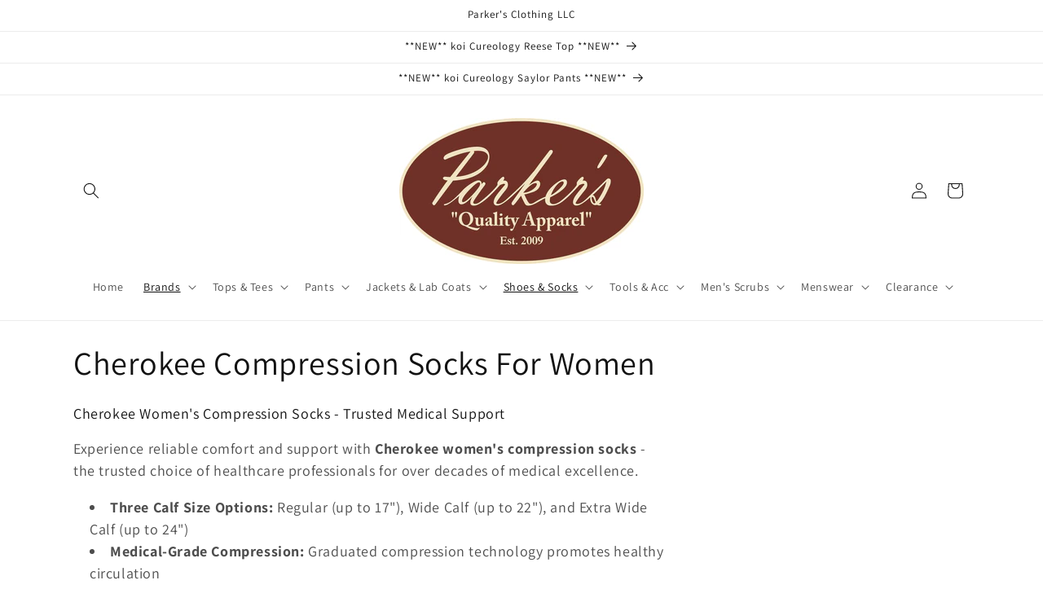

--- FILE ---
content_type: text/html; charset=utf-8
request_url: https://parkersclothing.com/collections/cherokee-compression-socks-for-women
body_size: 50829
content:
<!doctype html>
<html class="js" lang="en">
  <head>
    <meta charset="utf-8">
    <meta http-equiv="X-UA-Compatible" content="IE=edge">
    <meta name="viewport" content="width=device-width,initial-scale=1">
    <meta name="theme-color" content="">
    <link rel="canonical" href="https://parkersclothing.com/collections/cherokee-compression-socks-for-women"><link rel="icon" type="image/png" href="//parkersclothing.com/cdn/shop/files/Parker_s_Clothing_Logo_20251216_100_x_100.png?crop=center&height=32&v=1766110304&width=32"><link rel="preconnect" href="https://fonts.shopifycdn.com" crossorigin><title>
      Cherokee Women&#39;s Compression Socks - Medical Grade Support - Parker&#39;s Clothing &amp; Scrubs
</title>

    
      <meta name="description" content="Shop Cherokee women&#39;s compression socks in regular, wide &amp; extra wide calf sizes. Trusted medical-grade compression for healthcare professionals.">
    

    

<meta property="og:site_name" content="Parker&#39;s Clothing &amp; Scrubs">
<meta property="og:url" content="https://parkersclothing.com/collections/cherokee-compression-socks-for-women">
<meta property="og:title" content="Cherokee Women&#39;s Compression Socks - Medical Grade Support - Parker&#39;s Clothing &amp; Scrubs">
<meta property="og:type" content="website">
<meta property="og:description" content="Shop Cherokee women&#39;s compression socks in regular, wide &amp; extra wide calf sizes. Trusted medical-grade compression for healthcare professionals."><meta property="og:image" content="http://parkersclothing.com/cdn/shop/collections/CHEROKEE_MEDICAL_LEGWEAR_LOGO_d275c4c5-d256-4e97-b1b5-aa990b652f6a.png?v=1728662900">
  <meta property="og:image:secure_url" content="https://parkersclothing.com/cdn/shop/collections/CHEROKEE_MEDICAL_LEGWEAR_LOGO_d275c4c5-d256-4e97-b1b5-aa990b652f6a.png?v=1728662900">
  <meta property="og:image:width" content="1280">
  <meta property="og:image:height" content="709"><meta name="twitter:site" content="@parkersclothing"><meta name="twitter:card" content="summary_large_image">
<meta name="twitter:title" content="Cherokee Women&#39;s Compression Socks - Medical Grade Support - Parker&#39;s Clothing &amp; Scrubs">
<meta name="twitter:description" content="Shop Cherokee women&#39;s compression socks in regular, wide &amp; extra wide calf sizes. Trusted medical-grade compression for healthcare professionals.">


    <script src="//parkersclothing.com/cdn/shop/t/29/assets/constants.js?v=132983761750457495441765140009" defer="defer"></script>
    <script src="//parkersclothing.com/cdn/shop/t/29/assets/pubsub.js?v=25310214064522200911765140010" defer="defer"></script>
    <script src="//parkersclothing.com/cdn/shop/t/29/assets/global.js?v=7301445359237545521765140010" defer="defer"></script>
    <script src="//parkersclothing.com/cdn/shop/t/29/assets/details-disclosure.js?v=13653116266235556501765140009" defer="defer"></script>
    <script src="//parkersclothing.com/cdn/shop/t/29/assets/details-modal.js?v=25581673532751508451765140009" defer="defer"></script>
    <script src="//parkersclothing.com/cdn/shop/t/29/assets/search-form.js?v=133129549252120666541765140011" defer="defer"></script><script src="//parkersclothing.com/cdn/shop/t/29/assets/animations.js?v=88693664871331136111765140009" defer="defer"></script><script>window.performance && window.performance.mark && window.performance.mark('shopify.content_for_header.start');</script><meta name="google-site-verification" content="hlL5XwrO5nk6tOChNsyP0sNqPSfG2MafnYRjs2abXJk">
<meta name="facebook-domain-verification" content="kjohjddhkyk0xdhfso7lvuuiuia055">
<meta id="shopify-digital-wallet" name="shopify-digital-wallet" content="/3562709/digital_wallets/dialog">
<meta name="shopify-checkout-api-token" content="9942a881ab77f23caf2774a85fa621d6">
<meta id="in-context-paypal-metadata" data-shop-id="3562709" data-venmo-supported="false" data-environment="production" data-locale="en_US" data-paypal-v4="true" data-currency="USD">
<link rel="alternate" type="application/atom+xml" title="Feed" href="/collections/cherokee-compression-socks-for-women.atom" />
<link rel="alternate" type="application/json+oembed" href="https://parkersclothing.com/collections/cherokee-compression-socks-for-women.oembed">
<script async="async" src="/checkouts/internal/preloads.js?locale=en-US"></script>
<link rel="preconnect" href="https://shop.app" crossorigin="anonymous">
<script async="async" src="https://shop.app/checkouts/internal/preloads.js?locale=en-US&shop_id=3562709" crossorigin="anonymous"></script>
<script id="apple-pay-shop-capabilities" type="application/json">{"shopId":3562709,"countryCode":"US","currencyCode":"USD","merchantCapabilities":["supports3DS"],"merchantId":"gid:\/\/shopify\/Shop\/3562709","merchantName":"Parker's Clothing \u0026 Scrubs","requiredBillingContactFields":["postalAddress","email","phone"],"requiredShippingContactFields":["postalAddress","email","phone"],"shippingType":"shipping","supportedNetworks":["visa","masterCard","amex","discover","elo","jcb"],"total":{"type":"pending","label":"Parker's Clothing \u0026 Scrubs","amount":"1.00"},"shopifyPaymentsEnabled":true,"supportsSubscriptions":true}</script>
<script id="shopify-features" type="application/json">{"accessToken":"9942a881ab77f23caf2774a85fa621d6","betas":["rich-media-storefront-analytics"],"domain":"parkersclothing.com","predictiveSearch":true,"shopId":3562709,"locale":"en"}</script>
<script>var Shopify = Shopify || {};
Shopify.shop = "parkers-clothing.myshopify.com";
Shopify.locale = "en";
Shopify.currency = {"active":"USD","rate":"1.0"};
Shopify.country = "US";
Shopify.theme = {"name":"Dawn 15.4.1 2025\/12\/07","id":168798454037,"schema_name":"Dawn","schema_version":"15.4.1","theme_store_id":887,"role":"main"};
Shopify.theme.handle = "null";
Shopify.theme.style = {"id":null,"handle":null};
Shopify.cdnHost = "parkersclothing.com/cdn";
Shopify.routes = Shopify.routes || {};
Shopify.routes.root = "/";</script>
<script type="module">!function(o){(o.Shopify=o.Shopify||{}).modules=!0}(window);</script>
<script>!function(o){function n(){var o=[];function n(){o.push(Array.prototype.slice.apply(arguments))}return n.q=o,n}var t=o.Shopify=o.Shopify||{};t.loadFeatures=n(),t.autoloadFeatures=n()}(window);</script>
<script>
  window.ShopifyPay = window.ShopifyPay || {};
  window.ShopifyPay.apiHost = "shop.app\/pay";
  window.ShopifyPay.redirectState = null;
</script>
<script id="shop-js-analytics" type="application/json">{"pageType":"collection"}</script>
<script defer="defer" async type="module" src="//parkersclothing.com/cdn/shopifycloud/shop-js/modules/v2/client.init-shop-cart-sync_BN7fPSNr.en.esm.js"></script>
<script defer="defer" async type="module" src="//parkersclothing.com/cdn/shopifycloud/shop-js/modules/v2/chunk.common_Cbph3Kss.esm.js"></script>
<script defer="defer" async type="module" src="//parkersclothing.com/cdn/shopifycloud/shop-js/modules/v2/chunk.modal_DKumMAJ1.esm.js"></script>
<script type="module">
  await import("//parkersclothing.com/cdn/shopifycloud/shop-js/modules/v2/client.init-shop-cart-sync_BN7fPSNr.en.esm.js");
await import("//parkersclothing.com/cdn/shopifycloud/shop-js/modules/v2/chunk.common_Cbph3Kss.esm.js");
await import("//parkersclothing.com/cdn/shopifycloud/shop-js/modules/v2/chunk.modal_DKumMAJ1.esm.js");

  window.Shopify.SignInWithShop?.initShopCartSync?.({"fedCMEnabled":true,"windoidEnabled":true});

</script>
<script>
  window.Shopify = window.Shopify || {};
  if (!window.Shopify.featureAssets) window.Shopify.featureAssets = {};
  window.Shopify.featureAssets['shop-js'] = {"shop-cart-sync":["modules/v2/client.shop-cart-sync_CJVUk8Jm.en.esm.js","modules/v2/chunk.common_Cbph3Kss.esm.js","modules/v2/chunk.modal_DKumMAJ1.esm.js"],"init-fed-cm":["modules/v2/client.init-fed-cm_7Fvt41F4.en.esm.js","modules/v2/chunk.common_Cbph3Kss.esm.js","modules/v2/chunk.modal_DKumMAJ1.esm.js"],"init-shop-email-lookup-coordinator":["modules/v2/client.init-shop-email-lookup-coordinator_Cc088_bR.en.esm.js","modules/v2/chunk.common_Cbph3Kss.esm.js","modules/v2/chunk.modal_DKumMAJ1.esm.js"],"init-windoid":["modules/v2/client.init-windoid_hPopwJRj.en.esm.js","modules/v2/chunk.common_Cbph3Kss.esm.js","modules/v2/chunk.modal_DKumMAJ1.esm.js"],"shop-button":["modules/v2/client.shop-button_B0jaPSNF.en.esm.js","modules/v2/chunk.common_Cbph3Kss.esm.js","modules/v2/chunk.modal_DKumMAJ1.esm.js"],"shop-cash-offers":["modules/v2/client.shop-cash-offers_DPIskqss.en.esm.js","modules/v2/chunk.common_Cbph3Kss.esm.js","modules/v2/chunk.modal_DKumMAJ1.esm.js"],"shop-toast-manager":["modules/v2/client.shop-toast-manager_CK7RT69O.en.esm.js","modules/v2/chunk.common_Cbph3Kss.esm.js","modules/v2/chunk.modal_DKumMAJ1.esm.js"],"init-shop-cart-sync":["modules/v2/client.init-shop-cart-sync_BN7fPSNr.en.esm.js","modules/v2/chunk.common_Cbph3Kss.esm.js","modules/v2/chunk.modal_DKumMAJ1.esm.js"],"init-customer-accounts-sign-up":["modules/v2/client.init-customer-accounts-sign-up_CfPf4CXf.en.esm.js","modules/v2/client.shop-login-button_DeIztwXF.en.esm.js","modules/v2/chunk.common_Cbph3Kss.esm.js","modules/v2/chunk.modal_DKumMAJ1.esm.js"],"pay-button":["modules/v2/client.pay-button_CgIwFSYN.en.esm.js","modules/v2/chunk.common_Cbph3Kss.esm.js","modules/v2/chunk.modal_DKumMAJ1.esm.js"],"init-customer-accounts":["modules/v2/client.init-customer-accounts_DQ3x16JI.en.esm.js","modules/v2/client.shop-login-button_DeIztwXF.en.esm.js","modules/v2/chunk.common_Cbph3Kss.esm.js","modules/v2/chunk.modal_DKumMAJ1.esm.js"],"avatar":["modules/v2/client.avatar_BTnouDA3.en.esm.js"],"init-shop-for-new-customer-accounts":["modules/v2/client.init-shop-for-new-customer-accounts_CsZy_esa.en.esm.js","modules/v2/client.shop-login-button_DeIztwXF.en.esm.js","modules/v2/chunk.common_Cbph3Kss.esm.js","modules/v2/chunk.modal_DKumMAJ1.esm.js"],"shop-follow-button":["modules/v2/client.shop-follow-button_BRMJjgGd.en.esm.js","modules/v2/chunk.common_Cbph3Kss.esm.js","modules/v2/chunk.modal_DKumMAJ1.esm.js"],"checkout-modal":["modules/v2/client.checkout-modal_B9Drz_yf.en.esm.js","modules/v2/chunk.common_Cbph3Kss.esm.js","modules/v2/chunk.modal_DKumMAJ1.esm.js"],"shop-login-button":["modules/v2/client.shop-login-button_DeIztwXF.en.esm.js","modules/v2/chunk.common_Cbph3Kss.esm.js","modules/v2/chunk.modal_DKumMAJ1.esm.js"],"lead-capture":["modules/v2/client.lead-capture_DXYzFM3R.en.esm.js","modules/v2/chunk.common_Cbph3Kss.esm.js","modules/v2/chunk.modal_DKumMAJ1.esm.js"],"shop-login":["modules/v2/client.shop-login_CA5pJqmO.en.esm.js","modules/v2/chunk.common_Cbph3Kss.esm.js","modules/v2/chunk.modal_DKumMAJ1.esm.js"],"payment-terms":["modules/v2/client.payment-terms_BxzfvcZJ.en.esm.js","modules/v2/chunk.common_Cbph3Kss.esm.js","modules/v2/chunk.modal_DKumMAJ1.esm.js"]};
</script>
<script id="__st">var __st={"a":3562709,"offset":-18000,"reqid":"b2f83210-3182-470e-b32b-b18c80d98f38-1769741930","pageurl":"parkersclothing.com\/collections\/cherokee-compression-socks-for-women","u":"e3558c7bd007","p":"collection","rtyp":"collection","rid":267052875862};</script>
<script>window.ShopifyPaypalV4VisibilityTracking = true;</script>
<script id="captcha-bootstrap">!function(){'use strict';const t='contact',e='account',n='new_comment',o=[[t,t],['blogs',n],['comments',n],[t,'customer']],c=[[e,'customer_login'],[e,'guest_login'],[e,'recover_customer_password'],[e,'create_customer']],r=t=>t.map((([t,e])=>`form[action*='/${t}']:not([data-nocaptcha='true']) input[name='form_type'][value='${e}']`)).join(','),a=t=>()=>t?[...document.querySelectorAll(t)].map((t=>t.form)):[];function s(){const t=[...o],e=r(t);return a(e)}const i='password',u='form_key',d=['recaptcha-v3-token','g-recaptcha-response','h-captcha-response',i],f=()=>{try{return window.sessionStorage}catch{return}},m='__shopify_v',_=t=>t.elements[u];function p(t,e,n=!1){try{const o=window.sessionStorage,c=JSON.parse(o.getItem(e)),{data:r}=function(t){const{data:e,action:n}=t;return t[m]||n?{data:e,action:n}:{data:t,action:n}}(c);for(const[e,n]of Object.entries(r))t.elements[e]&&(t.elements[e].value=n);n&&o.removeItem(e)}catch(o){console.error('form repopulation failed',{error:o})}}const l='form_type',E='cptcha';function T(t){t.dataset[E]=!0}const w=window,h=w.document,L='Shopify',v='ce_forms',y='captcha';let A=!1;((t,e)=>{const n=(g='f06e6c50-85a8-45c8-87d0-21a2b65856fe',I='https://cdn.shopify.com/shopifycloud/storefront-forms-hcaptcha/ce_storefront_forms_captcha_hcaptcha.v1.5.2.iife.js',D={infoText:'Protected by hCaptcha',privacyText:'Privacy',termsText:'Terms'},(t,e,n)=>{const o=w[L][v],c=o.bindForm;if(c)return c(t,g,e,D).then(n);var r;o.q.push([[t,g,e,D],n]),r=I,A||(h.body.append(Object.assign(h.createElement('script'),{id:'captcha-provider',async:!0,src:r})),A=!0)});var g,I,D;w[L]=w[L]||{},w[L][v]=w[L][v]||{},w[L][v].q=[],w[L][y]=w[L][y]||{},w[L][y].protect=function(t,e){n(t,void 0,e),T(t)},Object.freeze(w[L][y]),function(t,e,n,w,h,L){const[v,y,A,g]=function(t,e,n){const i=e?o:[],u=t?c:[],d=[...i,...u],f=r(d),m=r(i),_=r(d.filter((([t,e])=>n.includes(e))));return[a(f),a(m),a(_),s()]}(w,h,L),I=t=>{const e=t.target;return e instanceof HTMLFormElement?e:e&&e.form},D=t=>v().includes(t);t.addEventListener('submit',(t=>{const e=I(t);if(!e)return;const n=D(e)&&!e.dataset.hcaptchaBound&&!e.dataset.recaptchaBound,o=_(e),c=g().includes(e)&&(!o||!o.value);(n||c)&&t.preventDefault(),c&&!n&&(function(t){try{if(!f())return;!function(t){const e=f();if(!e)return;const n=_(t);if(!n)return;const o=n.value;o&&e.removeItem(o)}(t);const e=Array.from(Array(32),(()=>Math.random().toString(36)[2])).join('');!function(t,e){_(t)||t.append(Object.assign(document.createElement('input'),{type:'hidden',name:u})),t.elements[u].value=e}(t,e),function(t,e){const n=f();if(!n)return;const o=[...t.querySelectorAll(`input[type='${i}']`)].map((({name:t})=>t)),c=[...d,...o],r={};for(const[a,s]of new FormData(t).entries())c.includes(a)||(r[a]=s);n.setItem(e,JSON.stringify({[m]:1,action:t.action,data:r}))}(t,e)}catch(e){console.error('failed to persist form',e)}}(e),e.submit())}));const S=(t,e)=>{t&&!t.dataset[E]&&(n(t,e.some((e=>e===t))),T(t))};for(const o of['focusin','change'])t.addEventListener(o,(t=>{const e=I(t);D(e)&&S(e,y())}));const B=e.get('form_key'),M=e.get(l),P=B&&M;t.addEventListener('DOMContentLoaded',(()=>{const t=y();if(P)for(const e of t)e.elements[l].value===M&&p(e,B);[...new Set([...A(),...v().filter((t=>'true'===t.dataset.shopifyCaptcha))])].forEach((e=>S(e,t)))}))}(h,new URLSearchParams(w.location.search),n,t,e,['guest_login'])})(!0,!0)}();</script>
<script integrity="sha256-4kQ18oKyAcykRKYeNunJcIwy7WH5gtpwJnB7kiuLZ1E=" data-source-attribution="shopify.loadfeatures" defer="defer" src="//parkersclothing.com/cdn/shopifycloud/storefront/assets/storefront/load_feature-a0a9edcb.js" crossorigin="anonymous"></script>
<script crossorigin="anonymous" defer="defer" src="//parkersclothing.com/cdn/shopifycloud/storefront/assets/shopify_pay/storefront-65b4c6d7.js?v=20250812"></script>
<script data-source-attribution="shopify.dynamic_checkout.dynamic.init">var Shopify=Shopify||{};Shopify.PaymentButton=Shopify.PaymentButton||{isStorefrontPortableWallets:!0,init:function(){window.Shopify.PaymentButton.init=function(){};var t=document.createElement("script");t.src="https://parkersclothing.com/cdn/shopifycloud/portable-wallets/latest/portable-wallets.en.js",t.type="module",document.head.appendChild(t)}};
</script>
<script data-source-attribution="shopify.dynamic_checkout.buyer_consent">
  function portableWalletsHideBuyerConsent(e){var t=document.getElementById("shopify-buyer-consent"),n=document.getElementById("shopify-subscription-policy-button");t&&n&&(t.classList.add("hidden"),t.setAttribute("aria-hidden","true"),n.removeEventListener("click",e))}function portableWalletsShowBuyerConsent(e){var t=document.getElementById("shopify-buyer-consent"),n=document.getElementById("shopify-subscription-policy-button");t&&n&&(t.classList.remove("hidden"),t.removeAttribute("aria-hidden"),n.addEventListener("click",e))}window.Shopify?.PaymentButton&&(window.Shopify.PaymentButton.hideBuyerConsent=portableWalletsHideBuyerConsent,window.Shopify.PaymentButton.showBuyerConsent=portableWalletsShowBuyerConsent);
</script>
<script data-source-attribution="shopify.dynamic_checkout.cart.bootstrap">document.addEventListener("DOMContentLoaded",(function(){function t(){return document.querySelector("shopify-accelerated-checkout-cart, shopify-accelerated-checkout")}if(t())Shopify.PaymentButton.init();else{new MutationObserver((function(e,n){t()&&(Shopify.PaymentButton.init(),n.disconnect())})).observe(document.body,{childList:!0,subtree:!0})}}));
</script>
<link id="shopify-accelerated-checkout-styles" rel="stylesheet" media="screen" href="https://parkersclothing.com/cdn/shopifycloud/portable-wallets/latest/accelerated-checkout-backwards-compat.css" crossorigin="anonymous">
<style id="shopify-accelerated-checkout-cart">
        #shopify-buyer-consent {
  margin-top: 1em;
  display: inline-block;
  width: 100%;
}

#shopify-buyer-consent.hidden {
  display: none;
}

#shopify-subscription-policy-button {
  background: none;
  border: none;
  padding: 0;
  text-decoration: underline;
  font-size: inherit;
  cursor: pointer;
}

#shopify-subscription-policy-button::before {
  box-shadow: none;
}

      </style>
<script id="sections-script" data-sections="header" defer="defer" src="//parkersclothing.com/cdn/shop/t/29/compiled_assets/scripts.js?v=4275"></script>
<script>window.performance && window.performance.mark && window.performance.mark('shopify.content_for_header.end');</script>


    <style data-shopify>
      @font-face {
  font-family: Assistant;
  font-weight: 400;
  font-style: normal;
  font-display: swap;
  src: url("//parkersclothing.com/cdn/fonts/assistant/assistant_n4.9120912a469cad1cc292572851508ca49d12e768.woff2") format("woff2"),
       url("//parkersclothing.com/cdn/fonts/assistant/assistant_n4.6e9875ce64e0fefcd3f4446b7ec9036b3ddd2985.woff") format("woff");
}

      @font-face {
  font-family: Assistant;
  font-weight: 700;
  font-style: normal;
  font-display: swap;
  src: url("//parkersclothing.com/cdn/fonts/assistant/assistant_n7.bf44452348ec8b8efa3aa3068825305886b1c83c.woff2") format("woff2"),
       url("//parkersclothing.com/cdn/fonts/assistant/assistant_n7.0c887fee83f6b3bda822f1150b912c72da0f7b64.woff") format("woff");
}

      
      
      @font-face {
  font-family: Assistant;
  font-weight: 400;
  font-style: normal;
  font-display: swap;
  src: url("//parkersclothing.com/cdn/fonts/assistant/assistant_n4.9120912a469cad1cc292572851508ca49d12e768.woff2") format("woff2"),
       url("//parkersclothing.com/cdn/fonts/assistant/assistant_n4.6e9875ce64e0fefcd3f4446b7ec9036b3ddd2985.woff") format("woff");
}


      
        :root,
        .color-background-1 {
          --color-background: 255,255,255;
        
          --gradient-background: #ffffff;
        

        

        --color-foreground: 18,18,18;
        --color-background-contrast: 191,191,191;
        --color-shadow: 18,18,18;
        --color-button: 18,18,18;
        --color-button-text: 255,255,255;
        --color-secondary-button: 255,255,255;
        --color-secondary-button-text: 18,18,18;
        --color-link: 18,18,18;
        --color-badge-foreground: 18,18,18;
        --color-badge-background: 255,255,255;
        --color-badge-border: 18,18,18;
        --payment-terms-background-color: rgb(255 255 255);
      }
      
        
        .color-background-2 {
          --color-background: 243,243,243;
        
          --gradient-background: #f3f3f3;
        

        

        --color-foreground: 18,18,18;
        --color-background-contrast: 179,179,179;
        --color-shadow: 18,18,18;
        --color-button: 18,18,18;
        --color-button-text: 243,243,243;
        --color-secondary-button: 243,243,243;
        --color-secondary-button-text: 18,18,18;
        --color-link: 18,18,18;
        --color-badge-foreground: 18,18,18;
        --color-badge-background: 243,243,243;
        --color-badge-border: 18,18,18;
        --payment-terms-background-color: rgb(243 243 243);
      }
      
        
        .color-inverse {
          --color-background: 18,18,18;
        
          --gradient-background: #121212;
        

        

        --color-foreground: 255,255,255;
        --color-background-contrast: 146,146,146;
        --color-shadow: 18,18,18;
        --color-button: 255,255,255;
        --color-button-text: 18,18,18;
        --color-secondary-button: 18,18,18;
        --color-secondary-button-text: 255,255,255;
        --color-link: 255,255,255;
        --color-badge-foreground: 255,255,255;
        --color-badge-background: 18,18,18;
        --color-badge-border: 255,255,255;
        --payment-terms-background-color: rgb(18 18 18);
      }
      
        
        .color-accent-1 {
          --color-background: 18,18,18;
        
          --gradient-background: #121212;
        

        

        --color-foreground: 255,255,255;
        --color-background-contrast: 146,146,146;
        --color-shadow: 18,18,18;
        --color-button: 255,255,255;
        --color-button-text: 18,18,18;
        --color-secondary-button: 18,18,18;
        --color-secondary-button-text: 255,255,255;
        --color-link: 255,255,255;
        --color-badge-foreground: 255,255,255;
        --color-badge-background: 18,18,18;
        --color-badge-border: 255,255,255;
        --payment-terms-background-color: rgb(18 18 18);
      }
      
        
        .color-accent-2 {
          --color-background: 51,79,180;
        
          --gradient-background: #334fb4;
        

        

        --color-foreground: 255,255,255;
        --color-background-contrast: 23,35,81;
        --color-shadow: 18,18,18;
        --color-button: 255,255,255;
        --color-button-text: 51,79,180;
        --color-secondary-button: 51,79,180;
        --color-secondary-button-text: 255,255,255;
        --color-link: 255,255,255;
        --color-badge-foreground: 255,255,255;
        --color-badge-background: 51,79,180;
        --color-badge-border: 255,255,255;
        --payment-terms-background-color: rgb(51 79 180);
      }
      

      body, .color-background-1, .color-background-2, .color-inverse, .color-accent-1, .color-accent-2 {
        color: rgba(var(--color-foreground), 0.75);
        background-color: rgb(var(--color-background));
      }

      :root {
        --font-body-family: Assistant, sans-serif;
        --font-body-style: normal;
        --font-body-weight: 400;
        --font-body-weight-bold: 700;

        --font-heading-family: Assistant, sans-serif;
        --font-heading-style: normal;
        --font-heading-weight: 400;

        --font-body-scale: 1.0;
        --font-heading-scale: 1.0;

        --media-padding: px;
        --media-border-opacity: 0.05;
        --media-border-width: 1px;
        --media-radius: 0px;
        --media-shadow-opacity: 0.0;
        --media-shadow-horizontal-offset: 0px;
        --media-shadow-vertical-offset: 4px;
        --media-shadow-blur-radius: 5px;
        --media-shadow-visible: 0;

        --page-width: 120rem;
        --page-width-margin: 0rem;

        --product-card-image-padding: 0.0rem;
        --product-card-corner-radius: 0.0rem;
        --product-card-text-alignment: left;
        --product-card-border-width: 0.0rem;
        --product-card-border-opacity: 0.1;
        --product-card-shadow-opacity: 0.0;
        --product-card-shadow-visible: 0;
        --product-card-shadow-horizontal-offset: 0.0rem;
        --product-card-shadow-vertical-offset: 0.4rem;
        --product-card-shadow-blur-radius: 0.5rem;

        --collection-card-image-padding: 0.0rem;
        --collection-card-corner-radius: 0.0rem;
        --collection-card-text-alignment: left;
        --collection-card-border-width: 0.0rem;
        --collection-card-border-opacity: 0.1;
        --collection-card-shadow-opacity: 0.0;
        --collection-card-shadow-visible: 0;
        --collection-card-shadow-horizontal-offset: 0.0rem;
        --collection-card-shadow-vertical-offset: 0.4rem;
        --collection-card-shadow-blur-radius: 0.5rem;

        --blog-card-image-padding: 0.0rem;
        --blog-card-corner-radius: 0.0rem;
        --blog-card-text-alignment: left;
        --blog-card-border-width: 0.0rem;
        --blog-card-border-opacity: 0.1;
        --blog-card-shadow-opacity: 0.0;
        --blog-card-shadow-visible: 0;
        --blog-card-shadow-horizontal-offset: 0.0rem;
        --blog-card-shadow-vertical-offset: 0.4rem;
        --blog-card-shadow-blur-radius: 0.5rem;

        --badge-corner-radius: 4.0rem;

        --popup-border-width: 1px;
        --popup-border-opacity: 0.1;
        --popup-corner-radius: 0px;
        --popup-shadow-opacity: 0.0;
        --popup-shadow-horizontal-offset: 0px;
        --popup-shadow-vertical-offset: 4px;
        --popup-shadow-blur-radius: 5px;

        --drawer-border-width: 1px;
        --drawer-border-opacity: 0.1;
        --drawer-shadow-opacity: 0.0;
        --drawer-shadow-horizontal-offset: 0px;
        --drawer-shadow-vertical-offset: 4px;
        --drawer-shadow-blur-radius: 5px;

        --spacing-sections-desktop: 0px;
        --spacing-sections-mobile: 0px;

        --grid-desktop-vertical-spacing: 8px;
        --grid-desktop-horizontal-spacing: 8px;
        --grid-mobile-vertical-spacing: 4px;
        --grid-mobile-horizontal-spacing: 4px;

        --text-boxes-border-opacity: 0.1;
        --text-boxes-border-width: 0px;
        --text-boxes-radius: 0px;
        --text-boxes-shadow-opacity: 0.0;
        --text-boxes-shadow-visible: 0;
        --text-boxes-shadow-horizontal-offset: 0px;
        --text-boxes-shadow-vertical-offset: 4px;
        --text-boxes-shadow-blur-radius: 5px;

        --buttons-radius: 0px;
        --buttons-radius-outset: 0px;
        --buttons-border-width: 1px;
        --buttons-border-opacity: 1.0;
        --buttons-shadow-opacity: 0.0;
        --buttons-shadow-visible: 0;
        --buttons-shadow-horizontal-offset: 0px;
        --buttons-shadow-vertical-offset: 4px;
        --buttons-shadow-blur-radius: 5px;
        --buttons-border-offset: 0px;

        --inputs-radius: 0px;
        --inputs-border-width: 1px;
        --inputs-border-opacity: 0.55;
        --inputs-shadow-opacity: 0.0;
        --inputs-shadow-horizontal-offset: 0px;
        --inputs-margin-offset: 0px;
        --inputs-shadow-vertical-offset: 4px;
        --inputs-shadow-blur-radius: 5px;
        --inputs-radius-outset: 0px;

        --variant-pills-radius: 40px;
        --variant-pills-border-width: 1px;
        --variant-pills-border-opacity: 0.55;
        --variant-pills-shadow-opacity: 0.0;
        --variant-pills-shadow-horizontal-offset: 0px;
        --variant-pills-shadow-vertical-offset: 4px;
        --variant-pills-shadow-blur-radius: 5px;
      }

      *,
      *::before,
      *::after {
        box-sizing: inherit;
      }

      html {
        box-sizing: border-box;
        font-size: calc(var(--font-body-scale) * 62.5%);
        height: 100%;
      }

      body {
        display: grid;
        grid-template-rows: auto auto 1fr auto;
        grid-template-columns: 100%;
        min-height: 100%;
        margin: 0;
        font-size: 1.5rem;
        letter-spacing: 0.06rem;
        line-height: calc(1 + 0.8 / var(--font-body-scale));
        font-family: var(--font-body-family);
        font-style: var(--font-body-style);
        font-weight: var(--font-body-weight);
      }

      @media screen and (min-width: 750px) {
        body {
          font-size: 1.6rem;
        }
      }
    </style>

    <link href="//parkersclothing.com/cdn/shop/t/29/assets/base.css?v=159841507637079171801765140009" rel="stylesheet" type="text/css" media="all" />
    <link rel="stylesheet" href="//parkersclothing.com/cdn/shop/t/29/assets/component-cart-items.css?v=13033300910818915211765140009" media="print" onload="this.media='all'">
      <link rel="preload" as="font" href="//parkersclothing.com/cdn/fonts/assistant/assistant_n4.9120912a469cad1cc292572851508ca49d12e768.woff2" type="font/woff2" crossorigin>
      

      <link rel="preload" as="font" href="//parkersclothing.com/cdn/fonts/assistant/assistant_n4.9120912a469cad1cc292572851508ca49d12e768.woff2" type="font/woff2" crossorigin>
      
<link
        rel="stylesheet"
        href="//parkersclothing.com/cdn/shop/t/29/assets/component-predictive-search.css?v=118923337488134913561765140009"
        media="print"
        onload="this.media='all'"
      ><script>
      if (Shopify.designMode) {
        document.documentElement.classList.add('shopify-design-mode');
      }
    </script>
  <script src="https://cdn.shopify.com/extensions/019c0b10-42ca-7992-93d2-382def64a353/smile-io-281/assets/smile-loader.js" type="text/javascript" defer="defer"></script>
<link href="https://monorail-edge.shopifysvc.com" rel="dns-prefetch">
<script>(function(){if ("sendBeacon" in navigator && "performance" in window) {try {var session_token_from_headers = performance.getEntriesByType('navigation')[0].serverTiming.find(x => x.name == '_s').description;} catch {var session_token_from_headers = undefined;}var session_cookie_matches = document.cookie.match(/_shopify_s=([^;]*)/);var session_token_from_cookie = session_cookie_matches && session_cookie_matches.length === 2 ? session_cookie_matches[1] : "";var session_token = session_token_from_headers || session_token_from_cookie || "";function handle_abandonment_event(e) {var entries = performance.getEntries().filter(function(entry) {return /monorail-edge.shopifysvc.com/.test(entry.name);});if (!window.abandonment_tracked && entries.length === 0) {window.abandonment_tracked = true;var currentMs = Date.now();var navigation_start = performance.timing.navigationStart;var payload = {shop_id: 3562709,url: window.location.href,navigation_start,duration: currentMs - navigation_start,session_token,page_type: "collection"};window.navigator.sendBeacon("https://monorail-edge.shopifysvc.com/v1/produce", JSON.stringify({schema_id: "online_store_buyer_site_abandonment/1.1",payload: payload,metadata: {event_created_at_ms: currentMs,event_sent_at_ms: currentMs}}));}}window.addEventListener('pagehide', handle_abandonment_event);}}());</script>
<script id="web-pixels-manager-setup">(function e(e,d,r,n,o){if(void 0===o&&(o={}),!Boolean(null===(a=null===(i=window.Shopify)||void 0===i?void 0:i.analytics)||void 0===a?void 0:a.replayQueue)){var i,a;window.Shopify=window.Shopify||{};var t=window.Shopify;t.analytics=t.analytics||{};var s=t.analytics;s.replayQueue=[],s.publish=function(e,d,r){return s.replayQueue.push([e,d,r]),!0};try{self.performance.mark("wpm:start")}catch(e){}var l=function(){var e={modern:/Edge?\/(1{2}[4-9]|1[2-9]\d|[2-9]\d{2}|\d{4,})\.\d+(\.\d+|)|Firefox\/(1{2}[4-9]|1[2-9]\d|[2-9]\d{2}|\d{4,})\.\d+(\.\d+|)|Chrom(ium|e)\/(9{2}|\d{3,})\.\d+(\.\d+|)|(Maci|X1{2}).+ Version\/(15\.\d+|(1[6-9]|[2-9]\d|\d{3,})\.\d+)([,.]\d+|)( \(\w+\)|)( Mobile\/\w+|) Safari\/|Chrome.+OPR\/(9{2}|\d{3,})\.\d+\.\d+|(CPU[ +]OS|iPhone[ +]OS|CPU[ +]iPhone|CPU IPhone OS|CPU iPad OS)[ +]+(15[._]\d+|(1[6-9]|[2-9]\d|\d{3,})[._]\d+)([._]\d+|)|Android:?[ /-](13[3-9]|1[4-9]\d|[2-9]\d{2}|\d{4,})(\.\d+|)(\.\d+|)|Android.+Firefox\/(13[5-9]|1[4-9]\d|[2-9]\d{2}|\d{4,})\.\d+(\.\d+|)|Android.+Chrom(ium|e)\/(13[3-9]|1[4-9]\d|[2-9]\d{2}|\d{4,})\.\d+(\.\d+|)|SamsungBrowser\/([2-9]\d|\d{3,})\.\d+/,legacy:/Edge?\/(1[6-9]|[2-9]\d|\d{3,})\.\d+(\.\d+|)|Firefox\/(5[4-9]|[6-9]\d|\d{3,})\.\d+(\.\d+|)|Chrom(ium|e)\/(5[1-9]|[6-9]\d|\d{3,})\.\d+(\.\d+|)([\d.]+$|.*Safari\/(?![\d.]+ Edge\/[\d.]+$))|(Maci|X1{2}).+ Version\/(10\.\d+|(1[1-9]|[2-9]\d|\d{3,})\.\d+)([,.]\d+|)( \(\w+\)|)( Mobile\/\w+|) Safari\/|Chrome.+OPR\/(3[89]|[4-9]\d|\d{3,})\.\d+\.\d+|(CPU[ +]OS|iPhone[ +]OS|CPU[ +]iPhone|CPU IPhone OS|CPU iPad OS)[ +]+(10[._]\d+|(1[1-9]|[2-9]\d|\d{3,})[._]\d+)([._]\d+|)|Android:?[ /-](13[3-9]|1[4-9]\d|[2-9]\d{2}|\d{4,})(\.\d+|)(\.\d+|)|Mobile Safari.+OPR\/([89]\d|\d{3,})\.\d+\.\d+|Android.+Firefox\/(13[5-9]|1[4-9]\d|[2-9]\d{2}|\d{4,})\.\d+(\.\d+|)|Android.+Chrom(ium|e)\/(13[3-9]|1[4-9]\d|[2-9]\d{2}|\d{4,})\.\d+(\.\d+|)|Android.+(UC? ?Browser|UCWEB|U3)[ /]?(15\.([5-9]|\d{2,})|(1[6-9]|[2-9]\d|\d{3,})\.\d+)\.\d+|SamsungBrowser\/(5\.\d+|([6-9]|\d{2,})\.\d+)|Android.+MQ{2}Browser\/(14(\.(9|\d{2,})|)|(1[5-9]|[2-9]\d|\d{3,})(\.\d+|))(\.\d+|)|K[Aa][Ii]OS\/(3\.\d+|([4-9]|\d{2,})\.\d+)(\.\d+|)/},d=e.modern,r=e.legacy,n=navigator.userAgent;return n.match(d)?"modern":n.match(r)?"legacy":"unknown"}(),u="modern"===l?"modern":"legacy",c=(null!=n?n:{modern:"",legacy:""})[u],f=function(e){return[e.baseUrl,"/wpm","/b",e.hashVersion,"modern"===e.buildTarget?"m":"l",".js"].join("")}({baseUrl:d,hashVersion:r,buildTarget:u}),m=function(e){var d=e.version,r=e.bundleTarget,n=e.surface,o=e.pageUrl,i=e.monorailEndpoint;return{emit:function(e){var a=e.status,t=e.errorMsg,s=(new Date).getTime(),l=JSON.stringify({metadata:{event_sent_at_ms:s},events:[{schema_id:"web_pixels_manager_load/3.1",payload:{version:d,bundle_target:r,page_url:o,status:a,surface:n,error_msg:t},metadata:{event_created_at_ms:s}}]});if(!i)return console&&console.warn&&console.warn("[Web Pixels Manager] No Monorail endpoint provided, skipping logging."),!1;try{return self.navigator.sendBeacon.bind(self.navigator)(i,l)}catch(e){}var u=new XMLHttpRequest;try{return u.open("POST",i,!0),u.setRequestHeader("Content-Type","text/plain"),u.send(l),!0}catch(e){return console&&console.warn&&console.warn("[Web Pixels Manager] Got an unhandled error while logging to Monorail."),!1}}}}({version:r,bundleTarget:l,surface:e.surface,pageUrl:self.location.href,monorailEndpoint:e.monorailEndpoint});try{o.browserTarget=l,function(e){var d=e.src,r=e.async,n=void 0===r||r,o=e.onload,i=e.onerror,a=e.sri,t=e.scriptDataAttributes,s=void 0===t?{}:t,l=document.createElement("script"),u=document.querySelector("head"),c=document.querySelector("body");if(l.async=n,l.src=d,a&&(l.integrity=a,l.crossOrigin="anonymous"),s)for(var f in s)if(Object.prototype.hasOwnProperty.call(s,f))try{l.dataset[f]=s[f]}catch(e){}if(o&&l.addEventListener("load",o),i&&l.addEventListener("error",i),u)u.appendChild(l);else{if(!c)throw new Error("Did not find a head or body element to append the script");c.appendChild(l)}}({src:f,async:!0,onload:function(){if(!function(){var e,d;return Boolean(null===(d=null===(e=window.Shopify)||void 0===e?void 0:e.analytics)||void 0===d?void 0:d.initialized)}()){var d=window.webPixelsManager.init(e)||void 0;if(d){var r=window.Shopify.analytics;r.replayQueue.forEach((function(e){var r=e[0],n=e[1],o=e[2];d.publishCustomEvent(r,n,o)})),r.replayQueue=[],r.publish=d.publishCustomEvent,r.visitor=d.visitor,r.initialized=!0}}},onerror:function(){return m.emit({status:"failed",errorMsg:"".concat(f," has failed to load")})},sri:function(e){var d=/^sha384-[A-Za-z0-9+/=]+$/;return"string"==typeof e&&d.test(e)}(c)?c:"",scriptDataAttributes:o}),m.emit({status:"loading"})}catch(e){m.emit({status:"failed",errorMsg:(null==e?void 0:e.message)||"Unknown error"})}}})({shopId: 3562709,storefrontBaseUrl: "https://parkersclothing.com",extensionsBaseUrl: "https://extensions.shopifycdn.com/cdn/shopifycloud/web-pixels-manager",monorailEndpoint: "https://monorail-edge.shopifysvc.com/unstable/produce_batch",surface: "storefront-renderer",enabledBetaFlags: ["2dca8a86"],webPixelsConfigList: [{"id":"641761557","configuration":"{\"config\":\"{\\\"pixel_id\\\":\\\"G-BD9FYKB1C5\\\",\\\"google_tag_ids\\\":[\\\"G-BD9FYKB1C5\\\",\\\"AW-971287931\\\",\\\"GT-WRCP84JG\\\"],\\\"target_country\\\":\\\"US\\\",\\\"gtag_events\\\":[{\\\"type\\\":\\\"begin_checkout\\\",\\\"action_label\\\":[\\\"G-BD9FYKB1C5\\\",\\\"AW-971287931\\\/NfALCN-84pIBEPvaks8D\\\"]},{\\\"type\\\":\\\"search\\\",\\\"action_label\\\":[\\\"G-BD9FYKB1C5\\\",\\\"AW-971287931\\\/uu6MCNq94pIBEPvaks8D\\\"]},{\\\"type\\\":\\\"view_item\\\",\\\"action_label\\\":[\\\"G-BD9FYKB1C5\\\",\\\"AW-971287931\\\/cwKBCNm84pIBEPvaks8D\\\",\\\"MC-RVSJQEW4F9\\\"]},{\\\"type\\\":\\\"purchase\\\",\\\"action_label\\\":[\\\"G-BD9FYKB1C5\\\",\\\"AW-971287931\\\/WHQgCNa84pIBEPvaks8D\\\",\\\"MC-RVSJQEW4F9\\\"]},{\\\"type\\\":\\\"page_view\\\",\\\"action_label\\\":[\\\"G-BD9FYKB1C5\\\",\\\"AW-971287931\\\/8HNfCNO84pIBEPvaks8D\\\",\\\"MC-RVSJQEW4F9\\\"]},{\\\"type\\\":\\\"add_payment_info\\\",\\\"action_label\\\":[\\\"G-BD9FYKB1C5\\\",\\\"AW-971287931\\\/93iSCN294pIBEPvaks8D\\\"]},{\\\"type\\\":\\\"add_to_cart\\\",\\\"action_label\\\":[\\\"G-BD9FYKB1C5\\\",\\\"AW-971287931\\\/s_ltCNy84pIBEPvaks8D\\\"]}],\\\"enable_monitoring_mode\\\":false}\"}","eventPayloadVersion":"v1","runtimeContext":"OPEN","scriptVersion":"b2a88bafab3e21179ed38636efcd8a93","type":"APP","apiClientId":1780363,"privacyPurposes":[],"dataSharingAdjustments":{"protectedCustomerApprovalScopes":["read_customer_address","read_customer_email","read_customer_name","read_customer_personal_data","read_customer_phone"]}},{"id":"604045589","configuration":"{\"tagID\":\"2613171352216\"}","eventPayloadVersion":"v1","runtimeContext":"STRICT","scriptVersion":"18031546ee651571ed29edbe71a3550b","type":"APP","apiClientId":3009811,"privacyPurposes":["ANALYTICS","MARKETING","SALE_OF_DATA"],"dataSharingAdjustments":{"protectedCustomerApprovalScopes":["read_customer_address","read_customer_email","read_customer_name","read_customer_personal_data","read_customer_phone"]}},{"id":"539099413","configuration":"{\"pixelCode\":\"CNJNANRC77UCGSV0N1RG\"}","eventPayloadVersion":"v1","runtimeContext":"STRICT","scriptVersion":"22e92c2ad45662f435e4801458fb78cc","type":"APP","apiClientId":4383523,"privacyPurposes":["ANALYTICS","MARKETING","SALE_OF_DATA"],"dataSharingAdjustments":{"protectedCustomerApprovalScopes":["read_customer_address","read_customer_email","read_customer_name","read_customer_personal_data","read_customer_phone"]}},{"id":"330432789","configuration":"{\"pixel_id\":\"1716047618552290\",\"pixel_type\":\"facebook_pixel\",\"metaapp_system_user_token\":\"-\"}","eventPayloadVersion":"v1","runtimeContext":"OPEN","scriptVersion":"ca16bc87fe92b6042fbaa3acc2fbdaa6","type":"APP","apiClientId":2329312,"privacyPurposes":["ANALYTICS","MARKETING","SALE_OF_DATA"],"dataSharingAdjustments":{"protectedCustomerApprovalScopes":["read_customer_address","read_customer_email","read_customer_name","read_customer_personal_data","read_customer_phone"]}},{"id":"shopify-app-pixel","configuration":"{}","eventPayloadVersion":"v1","runtimeContext":"STRICT","scriptVersion":"0450","apiClientId":"shopify-pixel","type":"APP","privacyPurposes":["ANALYTICS","MARKETING"]},{"id":"shopify-custom-pixel","eventPayloadVersion":"v1","runtimeContext":"LAX","scriptVersion":"0450","apiClientId":"shopify-pixel","type":"CUSTOM","privacyPurposes":["ANALYTICS","MARKETING"]}],isMerchantRequest: false,initData: {"shop":{"name":"Parker's Clothing \u0026 Scrubs","paymentSettings":{"currencyCode":"USD"},"myshopifyDomain":"parkers-clothing.myshopify.com","countryCode":"US","storefrontUrl":"https:\/\/parkersclothing.com"},"customer":null,"cart":null,"checkout":null,"productVariants":[],"purchasingCompany":null},},"https://parkersclothing.com/cdn","1d2a099fw23dfb22ep557258f5m7a2edbae",{"modern":"","legacy":""},{"shopId":"3562709","storefrontBaseUrl":"https:\/\/parkersclothing.com","extensionBaseUrl":"https:\/\/extensions.shopifycdn.com\/cdn\/shopifycloud\/web-pixels-manager","surface":"storefront-renderer","enabledBetaFlags":"[\"2dca8a86\"]","isMerchantRequest":"false","hashVersion":"1d2a099fw23dfb22ep557258f5m7a2edbae","publish":"custom","events":"[[\"page_viewed\",{}],[\"collection_viewed\",{\"collection\":{\"id\":\"267052875862\",\"title\":\"Cherokee Compression Socks For Women\",\"productVariants\":[{\"price\":{\"amount\":14.95,\"currencyCode\":\"USD\"},\"product\":{\"title\":\"Cherokee Compression Socks Print Support Regular Calf Up To 17\\\"\",\"vendor\":\"Cherokee\",\"id\":\"4586285727830\",\"untranslatedTitle\":\"Cherokee Compression Socks Print Support Regular Calf Up To 17\\\"\",\"url\":\"\/products\/cherokee-compression-socks-print-support-regular-calf-up-to-17\",\"type\":\"Compression Sock\"},\"id\":\"33487602286678\",\"image\":{\"src\":\"\/\/parkersclothing.com\/cdn\/shop\/products\/PRINTSUPPORT_EYEON.jpg?v=1675714852\"},\"sku\":\"PS-EYEON\",\"title\":\"Eye On You \/ OS\",\"untranslatedTitle\":\"Eye On You \/ OS\"},{\"price\":{\"amount\":15.95,\"currencyCode\":\"USD\"},\"product\":{\"title\":\"Cherokee Compression Socks Fashion Support Regular Calf\",\"vendor\":\"Cherokee\",\"id\":\"4586865623126\",\"untranslatedTitle\":\"Cherokee Compression Socks Fashion Support Regular Calf\",\"url\":\"\/products\/cherokee-compression-socks-fashion-support-regular-calf\",\"type\":\"Compression Sock\"},\"id\":\"33487293972566\",\"image\":{\"src\":\"\/\/parkersclothing.com\/cdn\/shop\/products\/FASHIONSUPPORT_CLFU_21920e8e-785f-481e-b257-46270502a7f3.jpg?v=1637250974\"},\"sku\":\"FASHIONSUPPORT-CLFU\",\"title\":\"Colorful Blooms \/ OS\",\"untranslatedTitle\":\"Colorful Blooms \/ OS\"},{\"price\":{\"amount\":15.95,\"currencyCode\":\"USD\"},\"product\":{\"title\":\"Cherokee Compression Socks Fashion Support Wide Calf\",\"vendor\":\"Cherokee\",\"id\":\"4586891477078\",\"untranslatedTitle\":\"Cherokee Compression Socks Fashion Support Wide Calf\",\"url\":\"\/products\/cherokee-compression-socks-fashion-support-wide-calf\",\"type\":\"Compression Sock\"},\"id\":\"32046779531350\",\"image\":{\"src\":\"\/\/parkersclothing.com\/cdn\/shop\/products\/FASHIONSUPPORT_GPUM_14958bb1-e5a5-42e5-8b7f-2c9c8dc2ac5f.jpg?v=1612629641\"},\"sku\":\"FASHIONSUPPORT-GPUM-W\",\"title\":\"Garden Panda-monium \/ OS\",\"untranslatedTitle\":\"Garden Panda-monium \/ OS\"},{\"price\":{\"amount\":13.95,\"currencyCode\":\"USD\"},\"product\":{\"title\":\"Cherokee Compression Socks True Support Regular Calf Up To 17\\\"\",\"vendor\":\"Cherokee\",\"id\":\"5009730043990\",\"untranslatedTitle\":\"Cherokee Compression Socks True Support Regular Calf Up To 17\\\"\",\"url\":\"\/products\/cherokee-compression-socks-true-support-regular-calf-up-to-17\",\"type\":\"Compression Sock\"},\"id\":\"33488636084310\",\"image\":{\"src\":\"\/\/parkersclothing.com\/cdn\/shop\/products\/TRUESUPPORT_BRILT.jpg?v=1612464148\"},\"sku\":\"TS-BRILT\",\"title\":\"Brilliant \/ OS\",\"untranslatedTitle\":\"Brilliant \/ OS\"},{\"price\":{\"amount\":14.95,\"currencyCode\":\"USD\"},\"product\":{\"title\":\"Cherokee Compression Socks Print Support Wide Calf Up To 22\\\"\",\"vendor\":\"Cherokee\",\"id\":\"4898972270678\",\"untranslatedTitle\":\"Cherokee Compression Socks Print Support Wide Calf Up To 22\\\"\",\"url\":\"\/products\/cherokee-compression-socks-print-support-wide-calf-up-to-22\",\"type\":\"Compression Sock\"},\"id\":\"33259392303190\",\"image\":{\"src\":\"\/\/parkersclothing.com\/cdn\/shop\/products\/PRINTSUPPORT_BCABB.jpg?v=1601139706\"},\"sku\":\"PS-BCABB-W\",\"title\":\"BCA Baseball Stripes \/ OS\",\"untranslatedTitle\":\"BCA Baseball Stripes \/ OS\"},{\"price\":{\"amount\":13.95,\"currencyCode\":\"USD\"},\"product\":{\"title\":\"Cherokee Compression Socks True Support Wide Calf Up To 22\\\"\",\"vendor\":\"Cherokee\",\"id\":\"5009769332822\",\"untranslatedTitle\":\"Cherokee Compression Socks True Support Wide Calf Up To 22\\\"\",\"url\":\"\/products\/cherokee-compression-socks-true-support-wide-calf-up-to-22\",\"type\":\"Compression Sock\"},\"id\":\"43957019083029\",\"image\":{\"src\":\"\/\/parkersclothing.com\/cdn\/shop\/products\/TRUESUPPORT_ONYXX_bbbbb1a0-71ba-4723-9546-e9d7cae5c49e.jpg?v=1670002455\"},\"sku\":\"TS-BLACK-WIDE\",\"title\":\"Black \/ OS\",\"untranslatedTitle\":\"Black \/ OS\"},{\"price\":{\"amount\":19.95,\"currencyCode\":\"USD\"},\"product\":{\"title\":\"Cherokee Compression Socks Infinity Kickstart\",\"vendor\":\"Cherokee\",\"id\":\"4585344794710\",\"untranslatedTitle\":\"Cherokee Compression Socks Infinity Kickstart\",\"url\":\"\/products\/cherokee-compression-socks-infinity-kickstart\",\"type\":\"Compression Sock\"},\"id\":\"32042763092054\",\"image\":{\"src\":\"\/\/parkersclothing.com\/cdn\/shop\/products\/KICKSTART_SWILV.jpg?v=1613244671\"},\"sku\":\"KICKSTART-SWILV\",\"title\":\"A Swirl In Love \/ OS\",\"untranslatedTitle\":\"A Swirl In Love \/ OS\"},{\"price\":{\"amount\":13.95,\"currencyCode\":\"USD\"},\"product\":{\"title\":\"Cherokee Compression Socks True Support Extra Wide Calf Up To 24\\\"\",\"vendor\":\"Cherokee\",\"id\":\"8023076962581\",\"untranslatedTitle\":\"Cherokee Compression Socks True Support Extra Wide Calf Up To 24\\\"\",\"url\":\"\/products\/cherokee-compression-socks-true-support-extra-wide-calf-up-to-24\",\"type\":\"Compression Sock\"},\"id\":\"43956742390037\",\"image\":{\"src\":\"\/\/parkersclothing.com\/cdn\/shop\/products\/TRUESUPPORT_ONYXX.jpg?v=1669999523\"},\"sku\":\"TS-BLACK-XWIDE\",\"title\":\"Black \/ OS\",\"untranslatedTitle\":\"Black \/ OS\"},{\"price\":{\"amount\":19.95,\"currencyCode\":\"USD\"},\"product\":{\"title\":\"Cherokee Compression Socks Lxsupport\",\"vendor\":\"Cherokee\",\"id\":\"4586901798998\",\"untranslatedTitle\":\"Cherokee Compression Socks Lxsupport\",\"url\":\"\/products\/cherokee-compression-socks-lxsupport\",\"type\":\"Compression Sock\"},\"id\":\"32046812463190\",\"image\":{\"src\":\"\/\/parkersclothing.com\/cdn\/shop\/products\/LXSUPPORT_GNTL.jpg?v=1585004163\"},\"sku\":\"LXSUPPORT-GNTL-S\/M\",\"title\":\"Gentle \/ S\/M\",\"untranslatedTitle\":\"Gentle \/ S\/M\"},{\"price\":{\"amount\":14.95,\"currencyCode\":\"USD\"},\"product\":{\"title\":\"Cherokee Compression Socks Print Support Extra Wide Calf Up To 24\\\"\",\"vendor\":\"Cherokee\",\"id\":\"8023161405717\",\"untranslatedTitle\":\"Cherokee Compression Socks Print Support Extra Wide Calf Up To 24\\\"\",\"url\":\"\/products\/cherokee-compression-socks-print-support-extra-wide-calf-up-to-24\",\"type\":\"Compression Sock\"},\"id\":\"43957116371221\",\"image\":{\"src\":\"\/\/parkersclothing.com\/cdn\/shop\/products\/PRINTSUPPORT_BNDAD_5a007a2d-db41-4b78-8136-0877f87a7444.jpg?v=1670003403\"},\"sku\":\"PS-BNDAD-XWIDE\",\"title\":\"Bands Aids \/ OS\",\"untranslatedTitle\":\"Bands Aids \/ OS\"},{\"price\":{\"amount\":14.95,\"currencyCode\":\"USD\"},\"product\":{\"title\":\"Cherokee Compression Socks Comfort Support Regular Calf\",\"vendor\":\"Cherokee\",\"id\":\"5009346887766\",\"untranslatedTitle\":\"Cherokee Compression Socks Comfort Support Regular Calf\",\"url\":\"\/products\/cherokee-compression-socks-comfort-support-regular-calf\",\"type\":\"Compression Sock\"},\"id\":\"33487146516566\",\"image\":{\"src\":\"\/\/parkersclothing.com\/cdn\/shop\/products\/COMFORTSUPPORT_EART.jpg?v=1612378674\"},\"sku\":\"CS-EART\",\"title\":\"Earth Day \/ OS\",\"untranslatedTitle\":\"Earth Day \/ OS\"}]}}]]"});</script><script>
  window.ShopifyAnalytics = window.ShopifyAnalytics || {};
  window.ShopifyAnalytics.meta = window.ShopifyAnalytics.meta || {};
  window.ShopifyAnalytics.meta.currency = 'USD';
  var meta = {"products":[{"id":4586285727830,"gid":"gid:\/\/shopify\/Product\/4586285727830","vendor":"Cherokee","type":"Compression Sock","handle":"cherokee-compression-socks-print-support-regular-calf-up-to-17","variants":[{"id":33487602286678,"price":1495,"name":"Cherokee Compression Socks Print Support Regular Calf Up To 17\" - Eye On You \/ OS","public_title":"Eye On You \/ OS","sku":"PS-EYEON"},{"id":44247580541205,"price":2895,"name":"Cherokee Compression Socks Print Support Regular Calf Up To 17\" - Floral Blue\/Pink 2 Pack \/ OS","public_title":"Floral Blue\/Pink 2 Pack \/ OS","sku":"PS-OVFLR"},{"id":39830391029846,"price":1495,"name":"Cherokee Compression Socks Print Support Regular Calf Up To 17\" - Geo Party \/ OS","public_title":"Geo Party \/ OS","sku":"PS-GEPRT"},{"id":39634740183126,"price":1495,"name":"Cherokee Compression Socks Print Support Regular Calf Up To 17\" - Glow Girl \/ OS","public_title":"Glow Girl \/ OS","sku":"PS-GLOGR"},{"id":32045208305750,"price":1495,"name":"Cherokee Compression Socks Print Support Regular Calf Up To 17\" - Grey\/Pink Polka Dot \/ OS","public_title":"Grey\/Pink Polka Dot \/ OS","sku":"PS-GPPD"},{"id":40112958406742,"price":1495,"name":"Cherokee Compression Socks Print Support Regular Calf Up To 17\" - Hearts On The Line \/ OS","public_title":"Hearts On The Line \/ OS","sku":"PS-HROLN"},{"id":40112947232854,"price":1495,"name":"Cherokee Compression Socks Print Support Regular Calf Up To 17\" - Hedge Hug \/ OS","public_title":"Hedge Hug \/ OS","sku":"PS-HDGHD"},{"id":40112948019286,"price":1495,"name":"Cherokee Compression Socks Print Support Regular Calf Up To 17\" - Holiday Bears \/ OS","public_title":"Holiday Bears \/ OS","sku":"PS-HLBRS"},{"id":32998882639958,"price":1495,"name":"Cherokee Compression Socks Print Support Regular Calf Up To 17\" - I Call The Shots \/ OS","public_title":"I Call The Shots \/ OS","sku":"PS-ICTSH"},{"id":44247653253397,"price":1495,"name":"Cherokee Compression Socks Print Support Regular Calf Up To 17\" - Jellyfish Jam \/ OS","public_title":"Jellyfish Jam \/ OS","sku":"PS-JLFJM"},{"id":39414271705174,"price":1495,"name":"Cherokee Compression Socks Print Support Regular Calf Up To 17\" - Koala Time \/ OS","public_title":"Koala Time \/ OS","sku":"PS-KLATM"},{"id":40112948543574,"price":1495,"name":"Cherokee Compression Socks Print Support Regular Calf Up To 17\" - Life Saver \/ OS","public_title":"Life Saver \/ OS","sku":"PS-LFSVR"},{"id":32998889685078,"price":1495,"name":"Cherokee Compression Socks Print Support Regular Calf Up To 17\" - Love Lines \/ OS","public_title":"Love Lines \/ OS","sku":"PS-LVLIN"},{"id":40112945922134,"price":1495,"name":"Cherokee Compression Socks Print Support Regular Calf Up To 17\" - Love You To Pieces \/ OS","public_title":"Love You To Pieces \/ OS","sku":"PS-LYTPC"},{"id":32998893682774,"price":1495,"name":"Cherokee Compression Socks Print Support Regular Calf Up To 17\" - Medical Icons \/ OS","public_title":"Medical Icons \/ OS","sku":"PS-MDIC"},{"id":33487605629014,"price":1495,"name":"Cherokee Compression Socks Print Support Regular Calf Up To 17\" - Neon Heart \/ OS","public_title":"Neon Heart \/ OS","sku":"PS-NEHRT"},{"id":32998899744854,"price":1495,"name":"Cherokee Compression Socks Print Support Regular Calf Up To 17\" - Nurse Life \/ OS","public_title":"Nurse Life \/ OS","sku":"PS-NRSLF"},{"id":40112956735574,"price":1495,"name":"Cherokee Compression Socks Print Support Regular Calf Up To 17\" - Nurses Rock \/ OS","public_title":"Nurses Rock \/ OS","sku":"PS-NURRK"},{"id":32998901088342,"price":1495,"name":"Cherokee Compression Socks Print Support Regular Calf Up To 17\" - Off Duty \/ OS","public_title":"Off Duty \/ OS","sku":"PS-OFFDT"},{"id":40112949592150,"price":1495,"name":"Cherokee Compression Socks Print Support Regular Calf Up To 17\" - Perfect Paisley \/ OS","public_title":"Perfect Paisley \/ OS","sku":"PS-PRPSY"},{"id":40112956637270,"price":1495,"name":"Cherokee Compression Socks Print Support Regular Calf Up To 17\" - Scrub Life \/ OS","public_title":"Scrub Life \/ OS","sku":"PS-SCRLF"},{"id":32045213253718,"price":1495,"name":"Cherokee Compression Socks Print Support Regular Calf Up To 17\" - Sweet Watermelon \/ OS","public_title":"Sweet Watermelon \/ OS","sku":"PS-SWWTR"},{"id":39414265151574,"price":1495,"name":"Cherokee Compression Socks Print Support Regular Calf Up To 17\" - Trauma Queen \/ OS","public_title":"Trauma Queen \/ OS","sku":"PS-TRQEN"},{"id":44247691526421,"price":1495,"name":"Cherokee Compression Socks Print Support Regular Calf Up To 17\" - Yoga Koala \/ OS","public_title":"Yoga Koala \/ OS","sku":"PS-YGAKL"}],"remote":false},{"id":4586865623126,"gid":"gid:\/\/shopify\/Product\/4586865623126","vendor":"Cherokee","type":"Compression Sock","handle":"cherokee-compression-socks-fashion-support-regular-calf","variants":[{"id":33487293972566,"price":1595,"name":"Cherokee Compression Socks Fashion Support Regular Calf - Colorful Blooms \/ OS","public_title":"Colorful Blooms \/ OS","sku":"FASHIONSUPPORT-CLFU"},{"id":33018202652758,"price":1595,"name":"Cherokee Compression Socks Fashion Support Regular Calf - Doggo Lingo \/ OS","public_title":"Doggo Lingo \/ OS","sku":"FASHIONSUPPORT-DGLG"},{"id":39735136419926,"price":1595,"name":"Cherokee Compression Socks Fashion Support Regular Calf - Flutter Rainbow \/ OS","public_title":"Flutter Rainbow \/ OS","sku":"FASHIONSUPPORT-FLRW"},{"id":32046712422486,"price":1595,"name":"Cherokee Compression Socks Fashion Support Regular Calf - Garden Panda-monium \/ OS","public_title":"Garden Panda-monium \/ OS","sku":"FASHIONSUPPORT-GPUM"},{"id":32315408875606,"price":1595,"name":"Cherokee Compression Socks Fashion Support Regular Calf - In A Stitch \/ OS","public_title":"In A Stitch \/ OS","sku":"FASHIONSUPPORT-IAST"},{"id":32315750383702,"price":1595,"name":"Cherokee Compression Socks Fashion Support Regular Calf - Let's Fly \/ OS","public_title":"Let's Fly \/ OS","sku":"FASHIONSUPPORT-LETF"},{"id":32046727266390,"price":1595,"name":"Cherokee Compression Socks Fashion Support Regular Calf - Multi Tye Dye \/ OS","public_title":"Multi Tye Dye \/ OS","sku":"FASHIONSUPPORT-MTD"},{"id":39637014151254,"price":1595,"name":"Cherokee Compression Socks Fashion Support Regular Calf - Nude \/ OS","public_title":"Nude \/ OS","sku":"FS-NUDE"},{"id":39636985053270,"price":1595,"name":"Cherokee Compression Socks Fashion Support Regular Calf - Polka Dot Camo \/ OS","public_title":"Polka Dot Camo \/ OS","sku":"FS-PLDO"},{"id":39690999529558,"price":1595,"name":"Cherokee Compression Socks Fashion Support Regular Calf - Too Cute To Hoot \/ OS","public_title":"Too Cute To Hoot \/ OS","sku":"FASHIONSUPPORT-TCTE"},{"id":32315533819990,"price":1695,"name":"Cherokee Compression Socks Fashion Support Regular Calf - Under The Sea \/ OS","public_title":"Under The Sea \/ OS","sku":"FASHIONSUPPORT-PRUTS"},{"id":39848721907798,"price":1595,"name":"Cherokee Compression Socks Fashion Support Regular Calf - Wellness Vibes \/ OS","public_title":"Wellness Vibes \/ OS","sku":"FS-WLVB"}],"remote":false},{"id":4586891477078,"gid":"gid:\/\/shopify\/Product\/4586891477078","vendor":"Cherokee","type":"Compression Sock","handle":"cherokee-compression-socks-fashion-support-wide-calf","variants":[{"id":32046779531350,"price":1595,"name":"Cherokee Compression Socks Fashion Support Wide Calf - Garden Panda-monium \/ OS","public_title":"Garden Panda-monium \/ OS","sku":"FASHIONSUPPORT-GPUM-W"},{"id":32315653750870,"price":1595,"name":"Cherokee Compression Socks Fashion Support Wide Calf - Let's Fly \/ OS","public_title":"Let's Fly \/ OS","sku":"FASHIONSUPPORT-LETF-W"},{"id":39636976599126,"price":1595,"name":"Cherokee Compression Socks Fashion Support Wide Calf - Polka Dot Camo \/ OS","public_title":"Polka Dot Camo \/ OS","sku":"FS-PLDO-W"},{"id":40056262295638,"price":1595,"name":"Cherokee Compression Socks Fashion Support Wide Calf - Wellness Vibes \/ OS","public_title":"Wellness Vibes \/ OS","sku":"FS-WLVB-W"},{"id":43859286851861,"price":1595,"name":"Cherokee Compression Socks Fashion Support Wide Calf - Shredding The Slopes \/ OS","public_title":"Shredding The Slopes \/ OS","sku":"FASHIONSUPPORT-SHRL-W"}],"remote":false},{"id":5009730043990,"gid":"gid:\/\/shopify\/Product\/5009730043990","vendor":"Cherokee","type":"Compression Sock","handle":"cherokee-compression-socks-true-support-regular-calf-up-to-17","variants":[{"id":33488636084310,"price":1395,"name":"Cherokee Compression Socks True Support Regular Calf Up To 17\" - Brilliant \/ OS","public_title":"Brilliant \/ OS","sku":"TS-BRILT"},{"id":43956966162709,"price":1395,"name":"Cherokee Compression Socks True Support Regular Calf Up To 17\" - Black \/ OS","public_title":"Black \/ OS","sku":"TS-BLACK"},{"id":33488644210774,"price":1395,"name":"Cherokee Compression Socks True Support Regular Calf Up To 17\" - Carnation \/ OS","public_title":"Carnation \/ OS","sku":"TS-CRNTN"},{"id":33488646799446,"price":1395,"name":"Cherokee Compression Socks True Support Regular Calf Up To 17\" - Peacock \/ OS","public_title":"Peacock \/ OS","sku":"TS-PECCK"},{"id":33488594698326,"price":1395,"name":"Cherokee Compression Socks True Support Regular Calf Up To 17\" - White \/ OS","public_title":"White \/ OS","sku":"TS-WHITE"},{"id":33488646242390,"price":1395,"name":"Cherokee Compression Socks True Support Regular Calf Up To 17\" - Wisteria \/ OS","public_title":"Wisteria \/ OS","sku":"TS-WSTRA"}],"remote":false},{"id":4898972270678,"gid":"gid:\/\/shopify\/Product\/4898972270678","vendor":"Cherokee","type":"Compression Sock","handle":"cherokee-compression-socks-print-support-wide-calf-up-to-22","variants":[{"id":33259392303190,"price":1495,"name":"Cherokee Compression Socks Print Support Wide Calf Up To 22\" - BCA Baseball Stripes \/ OS","public_title":"BCA Baseball Stripes \/ OS","sku":"PS-BCABB-W"},{"id":44247705944341,"price":1495,"name":"Cherokee Compression Socks Print Support Wide Calf Up To 22\" - Bee Au Some \/ OS","public_title":"Bee Au Some \/ OS","sku":"PS-BEEAS-W"},{"id":40112987570262,"price":1495,"name":"Cherokee Compression Socks Print Support Wide Calf Up To 22\" - Bee Happy \/ OS","public_title":"Bee Happy \/ OS","sku":"PS-BEEHP-W"},{"id":40112977969238,"price":1495,"name":"Cherokee Compression Socks Print Support Wide Calf Up To 22\" - Breezy Buds \/ OS","public_title":"Breezy Buds \/ OS","sku":"PS-BRBDS-W"},{"id":40112978788438,"price":1495,"name":"Cherokee Compression Socks Print Support Wide Calf Up To 22\" - Dog Love \/ OS","public_title":"Dog Love \/ OS","sku":"PS-DGLVE-W"},{"id":33487652814934,"price":1495,"name":"Cherokee Compression Socks Print Support Wide Calf Up To 22\" - Dots and Ribbons \/ OS","public_title":"Dots and Ribbons \/ OS","sku":"PS-DTSAW-PLUS"},{"id":39634803785814,"price":1495,"name":"Cherokee Compression Socks Print Support Wide Calf Up To 22\" - EKG Zig Zag \/ OS","public_title":"EKG Zig Zag \/ OS","sku":"PS-EKGZZ-W"},{"id":39645093560406,"price":1495,"name":"Cherokee Compression Socks Print Support Wide Calf Up To 22\" - Eye On You \/ OS","public_title":"Eye On You \/ OS","sku":"PS-EYEON-W"},{"id":39634804146262,"price":1495,"name":"Cherokee Compression Socks Print Support Wide Calf Up To 22\" - Glow Girl \/ OS","public_title":"Glow Girl \/ OS","sku":"PS-GLOGR-W"},{"id":40112978886742,"price":1495,"name":"Cherokee Compression Socks Print Support Wide Calf Up To 22\" - Heart Scopes \/ OS","public_title":"Heart Scopes \/ OS","sku":"PS-HRTSC-W"},{"id":40112989175894,"price":1495,"name":"Cherokee Compression Socks Print Support Wide Calf Up To 22\" - Hearts On The Line \/ OS","public_title":"Hearts On The Line \/ OS","sku":"PS-HROLN-W"},{"id":40112989405270,"price":1495,"name":"Cherokee Compression Socks Print Support Wide Calf Up To 22\" - Hedge Hug \/ OS","public_title":"Hedge Hug \/ OS","sku":"PS-HDGHD-W"},{"id":40112989601878,"price":1495,"name":"Cherokee Compression Socks Print Support Wide Calf Up To 22\" - Life Saver \/ OS","public_title":"Life Saver \/ OS","sku":"PS-LFSVR-W"},{"id":40112987734102,"price":1495,"name":"Cherokee Compression Socks Print Support Wide Calf Up To 22\" - Love You To Pieces \/ OS","public_title":"Love You To Pieces \/ OS","sku":"PS-LYTPC-W"},{"id":33487657009238,"price":1495,"name":"Cherokee Compression Socks Print Support Wide Calf Up To 22\" - Neon Hearts \/ OS","public_title":"Neon Hearts \/ OS","sku":"PS-NEHRT-PLUS"},{"id":44304099541269,"price":1495,"name":"Cherokee Compression Socks Print Support Wide Calf Up To 22\" - Nurse Fuel \/ OS","public_title":"Nurse Fuel \/ OS","sku":"PS-NRSFU-W"},{"id":40112988192854,"price":1495,"name":"Cherokee Compression Socks Print Support Wide Calf Up To 22\" - Perfect Paisley \/ OS","public_title":"Perfect Paisley \/ OS","sku":"PS-PRPSY-W"},{"id":39414295068758,"price":1495,"name":"Cherokee Compression Socks Print Support Wide Calf Up To 22\" - Trauma Queen \/ OS","public_title":"Trauma Queen \/ OS","sku":"PS-TRQEN-W"}],"remote":false},{"id":5009769332822,"gid":"gid:\/\/shopify\/Product\/5009769332822","vendor":"Cherokee","type":"Compression Sock","handle":"cherokee-compression-socks-true-support-wide-calf-up-to-22","variants":[{"id":43957019083029,"price":1395,"name":"Cherokee Compression Socks True Support Wide Calf Up To 22\" - Black \/ OS","public_title":"Black \/ OS","sku":"TS-BLACK-WIDE"},{"id":43957024850197,"price":1395,"name":"Cherokee Compression Socks True Support Wide Calf Up To 22\" - White \/ OS","public_title":"White \/ OS","sku":"TS-WHITE-PLUS"},{"id":43957055914261,"price":1395,"name":"Cherokee Compression Socks True Support Wide Calf Up To 22\" - Navy \/ OS","public_title":"Navy \/ OS","sku":"TS-NAVY-WIDE"}],"remote":false},{"id":4585344794710,"gid":"gid:\/\/shopify\/Product\/4585344794710","vendor":"Cherokee","type":"Compression Sock","handle":"cherokee-compression-socks-infinity-kickstart","variants":[{"id":32042763092054,"price":1995,"name":"Cherokee Compression Socks Infinity Kickstart - A Swirl In Love \/ OS","public_title":"A Swirl In Love \/ OS","sku":"KICKSTART-SWILV"},{"id":32042637754454,"price":1995,"name":"Cherokee Compression Socks Infinity Kickstart - Aruba Blue\/Black \/ OS","public_title":"Aruba Blue\/Black \/ OS","sku":"KICKSTART-ARBLU"},{"id":32042747199574,"price":1995,"name":"Cherokee Compression Socks Infinity Kickstart - Punch \/ OS","public_title":"Punch \/ OS","sku":"KICKSTART-PUNC"}],"remote":false},{"id":8023076962581,"gid":"gid:\/\/shopify\/Product\/8023076962581","vendor":"Cherokee","type":"Compression Sock","handle":"cherokee-compression-socks-true-support-extra-wide-calf-up-to-24","variants":[{"id":43956742390037,"price":1395,"name":"Cherokee Compression Socks True Support Extra Wide Calf Up To 24\" - Black \/ OS","public_title":"Black \/ OS","sku":"TS-BLACK-XWIDE"},{"id":43956751892757,"price":1395,"name":"Cherokee Compression Socks True Support Extra Wide Calf Up To 24\" - Navy \/ OS","public_title":"Navy \/ OS","sku":"TS-NAVY-XWIDE"}],"remote":false},{"id":4586901798998,"gid":"gid:\/\/shopify\/Product\/4586901798998","vendor":"Cherokee","type":"Compression Sock","handle":"cherokee-compression-socks-lxsupport","variants":[{"id":32046812463190,"price":1995,"name":"Cherokee Compression Socks Lxsupport - Gentle \/ S\/M","public_title":"Gentle \/ S\/M","sku":"LXSUPPORT-GNTL-S\/M"},{"id":32046889304150,"price":1995,"name":"Cherokee Compression Socks Lxsupport - Gentle \/ M\/L","public_title":"Gentle \/ M\/L","sku":"LXSUPPORT-GNTL-M\/L"},{"id":32046876000342,"price":1995,"name":"Cherokee Compression Socks Lxsupport - Mellow \/ S\/M","public_title":"Mellow \/ S\/M","sku":"LXSUPPORT-MLLW-S\/M"},{"id":32046889336918,"price":1995,"name":"Cherokee Compression Socks Lxsupport - Mellow \/ M\/L","public_title":"Mellow \/ M\/L","sku":"LXSUPPORT-MLLW-M\/L"},{"id":32046882291798,"price":1995,"name":"Cherokee Compression Socks Lxsupport - Peaceful \/ S\/M","public_title":"Peaceful \/ S\/M","sku":"LXSUPPORT-PCFL-S\/M"},{"id":32046889631830,"price":1995,"name":"Cherokee Compression Socks Lxsupport - Peaceful \/ M\/L","public_title":"Peaceful \/ M\/L","sku":"LXSUPPORT-PCFL-M\/L"},{"id":32046887108694,"price":1995,"name":"Cherokee Compression Socks Lxsupport - Sleek \/ S\/M","public_title":"Sleek \/ S\/M","sku":"LXSUPPORT-SLEK-S\/M"},{"id":32046890090582,"price":1995,"name":"Cherokee Compression Socks Lxsupport - Sleek \/ M\/L","public_title":"Sleek \/ M\/L","sku":"LXSUPPORT-SLEK-M\/L"},{"id":32046888878166,"price":1995,"name":"Cherokee Compression Socks Lxsupport - Tranquil \/ S\/M","public_title":"Tranquil \/ S\/M","sku":"LXSUPPORT-TRNQ-S\/M"},{"id":32083891257430,"price":1995,"name":"Cherokee Compression Socks Lxsupport - Calm \/ S\/M","public_title":"Calm \/ S\/M","sku":"LXSUPPORT-CALM-S\/M"},{"id":32083892174934,"price":1995,"name":"Cherokee Compression Socks Lxsupport - Calm \/ M\/L","public_title":"Calm \/ M\/L","sku":"LXSUPPORT-CALM-M\/L"}],"remote":false},{"id":8023161405717,"gid":"gid:\/\/shopify\/Product\/8023161405717","vendor":"Cherokee","type":"Compression Sock","handle":"cherokee-compression-socks-print-support-extra-wide-calf-up-to-24","variants":[{"id":43957116371221,"price":1495,"name":"Cherokee Compression Socks Print Support Extra Wide Calf Up To 24\" - Bands Aids \/ OS","public_title":"Bands Aids \/ OS","sku":"PS-BNDAD-XWIDE"}],"remote":false},{"id":5009346887766,"gid":"gid:\/\/shopify\/Product\/5009346887766","vendor":"Cherokee","type":"Compression Sock","handle":"cherokee-compression-socks-comfort-support-regular-calf","variants":[{"id":33487146516566,"price":1495,"name":"Cherokee Compression Socks Comfort Support Regular Calf - Earth Day \/ OS","public_title":"Earth Day \/ OS","sku":"CS-EART"},{"id":33487218802774,"price":1795,"name":"Cherokee Compression Socks Comfort Support Regular Calf - Friendship Fries \/ OS","public_title":"Friendship Fries \/ OS","sku":"CS-HSIFY"},{"id":33487236235350,"price":1795,"name":"Cherokee Compression Socks Comfort Support Regular Calf - Mr. Fredrickson \/ OS","public_title":"Mr. Fredrickson \/ OS","sku":"CS-UPMRF"},{"id":33487223259222,"price":1495,"name":"Cherokee Compression Socks Comfort Support Regular Calf - Welcome Diversity \/ OS","public_title":"Welcome Diversity \/ OS","sku":"CS-OGWD"}],"remote":false}],"page":{"pageType":"collection","resourceType":"collection","resourceId":267052875862,"requestId":"b2f83210-3182-470e-b32b-b18c80d98f38-1769741930"}};
  for (var attr in meta) {
    window.ShopifyAnalytics.meta[attr] = meta[attr];
  }
</script>
<script class="analytics">
  (function () {
    var customDocumentWrite = function(content) {
      var jquery = null;

      if (window.jQuery) {
        jquery = window.jQuery;
      } else if (window.Checkout && window.Checkout.$) {
        jquery = window.Checkout.$;
      }

      if (jquery) {
        jquery('body').append(content);
      }
    };

    var hasLoggedConversion = function(token) {
      if (token) {
        return document.cookie.indexOf('loggedConversion=' + token) !== -1;
      }
      return false;
    }

    var setCookieIfConversion = function(token) {
      if (token) {
        var twoMonthsFromNow = new Date(Date.now());
        twoMonthsFromNow.setMonth(twoMonthsFromNow.getMonth() + 2);

        document.cookie = 'loggedConversion=' + token + '; expires=' + twoMonthsFromNow;
      }
    }

    var trekkie = window.ShopifyAnalytics.lib = window.trekkie = window.trekkie || [];
    if (trekkie.integrations) {
      return;
    }
    trekkie.methods = [
      'identify',
      'page',
      'ready',
      'track',
      'trackForm',
      'trackLink'
    ];
    trekkie.factory = function(method) {
      return function() {
        var args = Array.prototype.slice.call(arguments);
        args.unshift(method);
        trekkie.push(args);
        return trekkie;
      };
    };
    for (var i = 0; i < trekkie.methods.length; i++) {
      var key = trekkie.methods[i];
      trekkie[key] = trekkie.factory(key);
    }
    trekkie.load = function(config) {
      trekkie.config = config || {};
      trekkie.config.initialDocumentCookie = document.cookie;
      var first = document.getElementsByTagName('script')[0];
      var script = document.createElement('script');
      script.type = 'text/javascript';
      script.onerror = function(e) {
        var scriptFallback = document.createElement('script');
        scriptFallback.type = 'text/javascript';
        scriptFallback.onerror = function(error) {
                var Monorail = {
      produce: function produce(monorailDomain, schemaId, payload) {
        var currentMs = new Date().getTime();
        var event = {
          schema_id: schemaId,
          payload: payload,
          metadata: {
            event_created_at_ms: currentMs,
            event_sent_at_ms: currentMs
          }
        };
        return Monorail.sendRequest("https://" + monorailDomain + "/v1/produce", JSON.stringify(event));
      },
      sendRequest: function sendRequest(endpointUrl, payload) {
        // Try the sendBeacon API
        if (window && window.navigator && typeof window.navigator.sendBeacon === 'function' && typeof window.Blob === 'function' && !Monorail.isIos12()) {
          var blobData = new window.Blob([payload], {
            type: 'text/plain'
          });

          if (window.navigator.sendBeacon(endpointUrl, blobData)) {
            return true;
          } // sendBeacon was not successful

        } // XHR beacon

        var xhr = new XMLHttpRequest();

        try {
          xhr.open('POST', endpointUrl);
          xhr.setRequestHeader('Content-Type', 'text/plain');
          xhr.send(payload);
        } catch (e) {
          console.log(e);
        }

        return false;
      },
      isIos12: function isIos12() {
        return window.navigator.userAgent.lastIndexOf('iPhone; CPU iPhone OS 12_') !== -1 || window.navigator.userAgent.lastIndexOf('iPad; CPU OS 12_') !== -1;
      }
    };
    Monorail.produce('monorail-edge.shopifysvc.com',
      'trekkie_storefront_load_errors/1.1',
      {shop_id: 3562709,
      theme_id: 168798454037,
      app_name: "storefront",
      context_url: window.location.href,
      source_url: "//parkersclothing.com/cdn/s/trekkie.storefront.c59ea00e0474b293ae6629561379568a2d7c4bba.min.js"});

        };
        scriptFallback.async = true;
        scriptFallback.src = '//parkersclothing.com/cdn/s/trekkie.storefront.c59ea00e0474b293ae6629561379568a2d7c4bba.min.js';
        first.parentNode.insertBefore(scriptFallback, first);
      };
      script.async = true;
      script.src = '//parkersclothing.com/cdn/s/trekkie.storefront.c59ea00e0474b293ae6629561379568a2d7c4bba.min.js';
      first.parentNode.insertBefore(script, first);
    };
    trekkie.load(
      {"Trekkie":{"appName":"storefront","development":false,"defaultAttributes":{"shopId":3562709,"isMerchantRequest":null,"themeId":168798454037,"themeCityHash":"11690544317109071509","contentLanguage":"en","currency":"USD","eventMetadataId":"355bac26-37fa-4078-87a8-da70b0b4741d"},"isServerSideCookieWritingEnabled":true,"monorailRegion":"shop_domain","enabledBetaFlags":["65f19447","b5387b81"]},"Session Attribution":{},"S2S":{"facebookCapiEnabled":true,"source":"trekkie-storefront-renderer","apiClientId":580111}}
    );

    var loaded = false;
    trekkie.ready(function() {
      if (loaded) return;
      loaded = true;

      window.ShopifyAnalytics.lib = window.trekkie;

      var originalDocumentWrite = document.write;
      document.write = customDocumentWrite;
      try { window.ShopifyAnalytics.merchantGoogleAnalytics.call(this); } catch(error) {};
      document.write = originalDocumentWrite;

      window.ShopifyAnalytics.lib.page(null,{"pageType":"collection","resourceType":"collection","resourceId":267052875862,"requestId":"b2f83210-3182-470e-b32b-b18c80d98f38-1769741930","shopifyEmitted":true});

      var match = window.location.pathname.match(/checkouts\/(.+)\/(thank_you|post_purchase)/)
      var token = match? match[1]: undefined;
      if (!hasLoggedConversion(token)) {
        setCookieIfConversion(token);
        window.ShopifyAnalytics.lib.track("Viewed Product Category",{"currency":"USD","category":"Collection: cherokee-compression-socks-for-women","collectionName":"cherokee-compression-socks-for-women","collectionId":267052875862,"nonInteraction":true},undefined,undefined,{"shopifyEmitted":true});
      }
    });


        var eventsListenerScript = document.createElement('script');
        eventsListenerScript.async = true;
        eventsListenerScript.src = "//parkersclothing.com/cdn/shopifycloud/storefront/assets/shop_events_listener-3da45d37.js";
        document.getElementsByTagName('head')[0].appendChild(eventsListenerScript);

})();</script>
  <script>
  if (!window.ga || (window.ga && typeof window.ga !== 'function')) {
    window.ga = function ga() {
      (window.ga.q = window.ga.q || []).push(arguments);
      if (window.Shopify && window.Shopify.analytics && typeof window.Shopify.analytics.publish === 'function') {
        window.Shopify.analytics.publish("ga_stub_called", {}, {sendTo: "google_osp_migration"});
      }
      console.error("Shopify's Google Analytics stub called with:", Array.from(arguments), "\nSee https://help.shopify.com/manual/promoting-marketing/pixels/pixel-migration#google for more information.");
    };
    if (window.Shopify && window.Shopify.analytics && typeof window.Shopify.analytics.publish === 'function') {
      window.Shopify.analytics.publish("ga_stub_initialized", {}, {sendTo: "google_osp_migration"});
    }
  }
</script>
<script
  defer
  src="https://parkersclothing.com/cdn/shopifycloud/perf-kit/shopify-perf-kit-3.1.0.min.js"
  data-application="storefront-renderer"
  data-shop-id="3562709"
  data-render-region="gcp-us-central1"
  data-page-type="collection"
  data-theme-instance-id="168798454037"
  data-theme-name="Dawn"
  data-theme-version="15.4.1"
  data-monorail-region="shop_domain"
  data-resource-timing-sampling-rate="10"
  data-shs="true"
  data-shs-beacon="true"
  data-shs-export-with-fetch="true"
  data-shs-logs-sample-rate="1"
  data-shs-beacon-endpoint="https://parkersclothing.com/api/collect"
></script>
</head>

  <body class="gradient animate--hover-default">
    <a class="skip-to-content-link button visually-hidden" href="#MainContent">
      Skip to content
    </a><!-- BEGIN sections: header-group -->
<div id="shopify-section-sections--22909711515925__announcement-bar" class="shopify-section shopify-section-group-header-group announcement-bar-section"><link href="//parkersclothing.com/cdn/shop/t/29/assets/component-slideshow.css?v=17933591812325749411765140009" rel="stylesheet" type="text/css" media="all" />
<link href="//parkersclothing.com/cdn/shop/t/29/assets/component-slider.css?v=14039311878856620671765140009" rel="stylesheet" type="text/css" media="all" />

  <link href="//parkersclothing.com/cdn/shop/t/29/assets/component-list-social.css?v=35792976012981934991765140009" rel="stylesheet" type="text/css" media="all" />


<div
  class="utility-bar color-background-1 gradient utility-bar--bottom-border"
>
  <div class="page-width utility-bar__grid"><div
        class="announcement-bar"
        role="region"
        aria-label="Announcement"
        
      ><p class="announcement-bar__message h5">
            <span>Parker&#39;s Clothing LLC</span></p></div><div class="localization-wrapper">
</div>
  </div>
</div>


</div><div id="shopify-section-sections--22909711515925__announcement_bar_hcfzcP" class="shopify-section shopify-section-group-header-group announcement-bar-section"><link href="//parkersclothing.com/cdn/shop/t/29/assets/component-slideshow.css?v=17933591812325749411765140009" rel="stylesheet" type="text/css" media="all" />
<link href="//parkersclothing.com/cdn/shop/t/29/assets/component-slider.css?v=14039311878856620671765140009" rel="stylesheet" type="text/css" media="all" />

  <link href="//parkersclothing.com/cdn/shop/t/29/assets/component-list-social.css?v=35792976012981934991765140009" rel="stylesheet" type="text/css" media="all" />


<div
  class="utility-bar color-background-1 gradient utility-bar--bottom-border"
>
  <div class="page-width utility-bar__grid"><div
        class="announcement-bar"
        role="region"
        aria-label="Announcement"
        
      ><a
              href="/products/koi-scrub-top-cureology-reese-c102"
              class="announcement-bar__link link link--text focus-inset animate-arrow"
            ><p class="announcement-bar__message h5">
            <span>**NEW** koi Cureology Reese Top **NEW**</span><svg xmlns="http://www.w3.org/2000/svg" fill="none" class="icon icon-arrow" viewBox="0 0 14 10"><path fill="currentColor" fill-rule="evenodd" d="M8.537.808a.5.5 0 0 1 .817-.162l4 4a.5.5 0 0 1 0 .708l-4 4a.5.5 0 1 1-.708-.708L11.793 5.5H1a.5.5 0 0 1 0-1h10.793L8.646 1.354a.5.5 0 0 1-.109-.546" clip-rule="evenodd"/></svg>
</p></a></div><div class="localization-wrapper">
</div>
  </div>
</div>


</div><div id="shopify-section-sections--22909711515925__announcement_bar_K8npAP" class="shopify-section shopify-section-group-header-group announcement-bar-section"><link href="//parkersclothing.com/cdn/shop/t/29/assets/component-slideshow.css?v=17933591812325749411765140009" rel="stylesheet" type="text/css" media="all" />
<link href="//parkersclothing.com/cdn/shop/t/29/assets/component-slider.css?v=14039311878856620671765140009" rel="stylesheet" type="text/css" media="all" />

  <link href="//parkersclothing.com/cdn/shop/t/29/assets/component-list-social.css?v=35792976012981934991765140009" rel="stylesheet" type="text/css" media="all" />


<div
  class="utility-bar color-background-1 gradient utility-bar--bottom-border"
>
  <div class="page-width utility-bar__grid"><div
        class="announcement-bar"
        role="region"
        aria-label="Announcement"
        
      ><a
              href="/products/koi-scrub-pants-cureology-saylor-c702"
              class="announcement-bar__link link link--text focus-inset animate-arrow"
            ><p class="announcement-bar__message h5">
            <span>**NEW** koi Cureology Saylor Pants **NEW**</span><svg xmlns="http://www.w3.org/2000/svg" fill="none" class="icon icon-arrow" viewBox="0 0 14 10"><path fill="currentColor" fill-rule="evenodd" d="M8.537.808a.5.5 0 0 1 .817-.162l4 4a.5.5 0 0 1 0 .708l-4 4a.5.5 0 1 1-.708-.708L11.793 5.5H1a.5.5 0 0 1 0-1h10.793L8.646 1.354a.5.5 0 0 1-.109-.546" clip-rule="evenodd"/></svg>
</p></a></div><div class="localization-wrapper">
</div>
  </div>
</div>


</div><div id="shopify-section-sections--22909711515925__header" class="shopify-section shopify-section-group-header-group section-header"><link rel="stylesheet" href="//parkersclothing.com/cdn/shop/t/29/assets/component-list-menu.css?v=151968516119678728991765140009" media="print" onload="this.media='all'">
<link rel="stylesheet" href="//parkersclothing.com/cdn/shop/t/29/assets/component-search.css?v=165164710990765432851765140009" media="print" onload="this.media='all'">
<link rel="stylesheet" href="//parkersclothing.com/cdn/shop/t/29/assets/component-menu-drawer.css?v=147478906057189667651765140009" media="print" onload="this.media='all'">
<link
  rel="stylesheet"
  href="//parkersclothing.com/cdn/shop/t/29/assets/component-cart-notification.css?v=54116361853792938221765140009"
  media="print"
  onload="this.media='all'"
><link rel="stylesheet" href="//parkersclothing.com/cdn/shop/t/29/assets/component-price.css?v=47596247576480123001765140009" media="print" onload="this.media='all'"><style>
  header-drawer {
    justify-self: start;
    margin-left: -1.2rem;
  }@media screen and (min-width: 990px) {
      header-drawer {
        display: none;
      }
    }.menu-drawer-container {
    display: flex;
  }

  .list-menu {
    list-style: none;
    padding: 0;
    margin: 0;
  }

  .list-menu--inline {
    display: inline-flex;
    flex-wrap: wrap;
  }

  summary.list-menu__item {
    padding-right: 2.7rem;
  }

  .list-menu__item {
    display: flex;
    align-items: center;
    line-height: calc(1 + 0.3 / var(--font-body-scale));
  }

  .list-menu__item--link {
    text-decoration: none;
    padding-bottom: 1rem;
    padding-top: 1rem;
    line-height: calc(1 + 0.8 / var(--font-body-scale));
  }

  @media screen and (min-width: 750px) {
    .list-menu__item--link {
      padding-bottom: 0.5rem;
      padding-top: 0.5rem;
    }
  }
</style><style data-shopify>.header {
    padding: 10px 3rem 10px 3rem;
  }

  .section-header {
    position: sticky; /* This is for fixing a Safari z-index issue. PR #2147 */
    margin-bottom: 0px;
  }

  @media screen and (min-width: 750px) {
    .section-header {
      margin-bottom: 0px;
    }
  }

  @media screen and (min-width: 990px) {
    .header {
      padding-top: 20px;
      padding-bottom: 20px;
    }
  }</style><script src="//parkersclothing.com/cdn/shop/t/29/assets/cart-notification.js?v=133508293167896966491765140009" defer="defer"></script>

<sticky-header
  
    data-sticky-type="on-scroll-up"
  
  class="header-wrapper color-background-1 gradient header-wrapper--border-bottom"
><header class="header header--top-center header--mobile-center page-width header--has-menu header--has-social header--has-account">

<header-drawer data-breakpoint="tablet">
  <details id="Details-menu-drawer-container" class="menu-drawer-container">
    <summary
      class="header__icon header__icon--menu header__icon--summary link focus-inset"
      aria-label="Menu"
    >
      <span><svg xmlns="http://www.w3.org/2000/svg" fill="none" class="icon icon-hamburger" viewBox="0 0 18 16"><path fill="currentColor" d="M1 .5a.5.5 0 1 0 0 1h15.71a.5.5 0 0 0 0-1zM.5 8a.5.5 0 0 1 .5-.5h15.71a.5.5 0 0 1 0 1H1A.5.5 0 0 1 .5 8m0 7a.5.5 0 0 1 .5-.5h15.71a.5.5 0 0 1 0 1H1a.5.5 0 0 1-.5-.5"/></svg>
<svg xmlns="http://www.w3.org/2000/svg" fill="none" class="icon icon-close" viewBox="0 0 18 17"><path fill="currentColor" d="M.865 15.978a.5.5 0 0 0 .707.707l7.433-7.431 7.579 7.282a.501.501 0 0 0 .846-.37.5.5 0 0 0-.153-.351L9.712 8.546l7.417-7.416a.5.5 0 1 0-.707-.708L8.991 7.853 1.413.573a.5.5 0 1 0-.693.72l7.563 7.268z"/></svg>
</span>
    </summary>
    <div id="menu-drawer" class="gradient menu-drawer motion-reduce color-background-1">
      <div class="menu-drawer__inner-container">
        <div class="menu-drawer__navigation-container">
          <nav class="menu-drawer__navigation">
            <ul class="menu-drawer__menu has-submenu list-menu" role="list"><li><a
                      id="HeaderDrawer-home"
                      href="/"
                      class="menu-drawer__menu-item list-menu__item link link--text focus-inset"
                      
                    >
                      Home
                    </a></li><li><details id="Details-menu-drawer-menu-item-2">
                      <summary
                        id="HeaderDrawer-brands"
                        class="menu-drawer__menu-item list-menu__item link link--text focus-inset menu-drawer__menu-item--active"
                      >
                        Brands
                        <span class="svg-wrapper"><svg xmlns="http://www.w3.org/2000/svg" fill="none" class="icon icon-arrow" viewBox="0 0 14 10"><path fill="currentColor" fill-rule="evenodd" d="M8.537.808a.5.5 0 0 1 .817-.162l4 4a.5.5 0 0 1 0 .708l-4 4a.5.5 0 1 1-.708-.708L11.793 5.5H1a.5.5 0 0 1 0-1h10.793L8.646 1.354a.5.5 0 0 1-.109-.546" clip-rule="evenodd"/></svg>
</span>
                        <span class="svg-wrapper"><svg class="icon icon-caret" viewBox="0 0 10 6"><path fill="currentColor" fill-rule="evenodd" d="M9.354.646a.5.5 0 0 0-.708 0L5 4.293 1.354.646a.5.5 0 0 0-.708.708l4 4a.5.5 0 0 0 .708 0l4-4a.5.5 0 0 0 0-.708" clip-rule="evenodd"/></svg>
</span>
                      </summary>
                      <div
                        id="link-brands"
                        class="menu-drawer__submenu has-submenu gradient motion-reduce"
                        tabindex="-1"
                      >
                        <div class="menu-drawer__inner-submenu">
                          <button class="menu-drawer__close-button link link--text focus-inset" aria-expanded="true">
                            <span class="svg-wrapper"><svg xmlns="http://www.w3.org/2000/svg" fill="none" class="icon icon-arrow" viewBox="0 0 14 10"><path fill="currentColor" fill-rule="evenodd" d="M8.537.808a.5.5 0 0 1 .817-.162l4 4a.5.5 0 0 1 0 .708l-4 4a.5.5 0 1 1-.708-.708L11.793 5.5H1a.5.5 0 0 1 0-1h10.793L8.646 1.354a.5.5 0 0 1-.109-.546" clip-rule="evenodd"/></svg>
</span>
                            Brands
                          </button>
                          <ul class="menu-drawer__menu list-menu" role="list" tabindex="-1"><li><details id="Details-menu-drawer-brands-alegria">
                                    <summary
                                      id="HeaderDrawer-brands-alegria"
                                      class="menu-drawer__menu-item link link--text list-menu__item focus-inset"
                                    >
                                      Alegria
                                      <span class="svg-wrapper"><svg xmlns="http://www.w3.org/2000/svg" fill="none" class="icon icon-arrow" viewBox="0 0 14 10"><path fill="currentColor" fill-rule="evenodd" d="M8.537.808a.5.5 0 0 1 .817-.162l4 4a.5.5 0 0 1 0 .708l-4 4a.5.5 0 1 1-.708-.708L11.793 5.5H1a.5.5 0 0 1 0-1h10.793L8.646 1.354a.5.5 0 0 1-.109-.546" clip-rule="evenodd"/></svg>
</span>
                                      <span class="svg-wrapper"><svg class="icon icon-caret" viewBox="0 0 10 6"><path fill="currentColor" fill-rule="evenodd" d="M9.354.646a.5.5 0 0 0-.708 0L5 4.293 1.354.646a.5.5 0 0 0-.708.708l4 4a.5.5 0 0 0 .708 0l4-4a.5.5 0 0 0 0-.708" clip-rule="evenodd"/></svg>
</span>
                                    </summary>
                                    <div
                                      id="childlink-alegria"
                                      class="menu-drawer__submenu has-submenu gradient motion-reduce"
                                    >
                                      <button
                                        class="menu-drawer__close-button link link--text focus-inset"
                                        aria-expanded="true"
                                      >
                                        <span class="svg-wrapper"><svg xmlns="http://www.w3.org/2000/svg" fill="none" class="icon icon-arrow" viewBox="0 0 14 10"><path fill="currentColor" fill-rule="evenodd" d="M8.537.808a.5.5 0 0 1 .817-.162l4 4a.5.5 0 0 1 0 .708l-4 4a.5.5 0 1 1-.708-.708L11.793 5.5H1a.5.5 0 0 1 0-1h10.793L8.646 1.354a.5.5 0 0 1-.109-.546" clip-rule="evenodd"/></svg>
</span>
                                        Alegria
                                      </button>
                                      <ul
                                        class="menu-drawer__menu list-menu"
                                        role="list"
                                        tabindex="-1"
                                      ><li>
                                            <a
                                              id="HeaderDrawer-brands-alegria-all"
                                              href="/collections/alegria-shoes-by-pg-lite"
                                              class="menu-drawer__menu-item link link--text list-menu__item focus-inset"
                                              
                                            >
                                              All
                                            </a>
                                          </li><li>
                                            <a
                                              id="HeaderDrawer-brands-alegria-alegria-women"
                                              href="/collections/alegria-professional-shoes"
                                              class="menu-drawer__menu-item link link--text list-menu__item focus-inset"
                                              
                                            >
                                              Alegria Women
                                            </a>
                                          </li><li>
                                            <a
                                              id="HeaderDrawer-brands-alegria-rok-n-roll"
                                              href="/collections/alegria-rok-n-roll-shoes"
                                              class="menu-drawer__menu-item link link--text list-menu__item focus-inset"
                                              
                                            >
                                              Rok n Roll
                                            </a>
                                          </li><li>
                                            <a
                                              id="HeaderDrawer-brands-alegria-traq"
                                              href="/collections/alegria-traq-shoes"
                                              class="menu-drawer__menu-item link link--text list-menu__item focus-inset"
                                              
                                            >
                                              Traq
                                            </a>
                                          </li><li>
                                            <a
                                              id="HeaderDrawer-brands-alegria-alegria-men"
                                              href="/products/traq-by-alegria-mens-outbaq-crazyhorse"
                                              class="menu-drawer__menu-item link link--text list-menu__item focus-inset"
                                              
                                            >
                                              Alegria Men
                                            </a>
                                          </li><li>
                                            <a
                                              id="HeaderDrawer-brands-alegria-alegria-sale-shoes"
                                              href="/collections/alegria-sale-shoes-and-sandals"
                                              class="menu-drawer__menu-item link link--text list-menu__item focus-inset"
                                              
                                            >
                                              Alegria Sale Shoes
                                            </a>
                                          </li></ul>
                                    </div>
                                  </details></li><li><details id="Details-menu-drawer-brands-barco">
                                    <summary
                                      id="HeaderDrawer-brands-barco"
                                      class="menu-drawer__menu-item link link--text list-menu__item focus-inset"
                                    >
                                      Barco
                                      <span class="svg-wrapper"><svg xmlns="http://www.w3.org/2000/svg" fill="none" class="icon icon-arrow" viewBox="0 0 14 10"><path fill="currentColor" fill-rule="evenodd" d="M8.537.808a.5.5 0 0 1 .817-.162l4 4a.5.5 0 0 1 0 .708l-4 4a.5.5 0 1 1-.708-.708L11.793 5.5H1a.5.5 0 0 1 0-1h10.793L8.646 1.354a.5.5 0 0 1-.109-.546" clip-rule="evenodd"/></svg>
</span>
                                      <span class="svg-wrapper"><svg class="icon icon-caret" viewBox="0 0 10 6"><path fill="currentColor" fill-rule="evenodd" d="M9.354.646a.5.5 0 0 0-.708 0L5 4.293 1.354.646a.5.5 0 0 0-.708.708l4 4a.5.5 0 0 0 .708 0l4-4a.5.5 0 0 0 0-.708" clip-rule="evenodd"/></svg>
</span>
                                    </summary>
                                    <div
                                      id="childlink-barco"
                                      class="menu-drawer__submenu has-submenu gradient motion-reduce"
                                    >
                                      <button
                                        class="menu-drawer__close-button link link--text focus-inset"
                                        aria-expanded="true"
                                      >
                                        <span class="svg-wrapper"><svg xmlns="http://www.w3.org/2000/svg" fill="none" class="icon icon-arrow" viewBox="0 0 14 10"><path fill="currentColor" fill-rule="evenodd" d="M8.537.808a.5.5 0 0 1 .817-.162l4 4a.5.5 0 0 1 0 .708l-4 4a.5.5 0 1 1-.708-.708L11.793 5.5H1a.5.5 0 0 1 0-1h10.793L8.646 1.354a.5.5 0 0 1-.109-.546" clip-rule="evenodd"/></svg>
</span>
                                        Barco
                                      </button>
                                      <ul
                                        class="menu-drawer__menu list-menu"
                                        role="list"
                                        tabindex="-1"
                                      ><li>
                                            <a
                                              id="HeaderDrawer-brands-barco-all"
                                              href="/collections/barco-uniforms"
                                              class="menu-drawer__menu-item link link--text list-menu__item focus-inset"
                                              
                                            >
                                              All
                                            </a>
                                          </li><li>
                                            <a
                                              id="HeaderDrawer-brands-barco-barco-motion"
                                              href="/collections/motion-by-barco-scrubs"
                                              class="menu-drawer__menu-item link link--text list-menu__item focus-inset"
                                              
                                            >
                                              Barco Motion
                                            </a>
                                          </li><li>
                                            <a
                                              id="HeaderDrawer-brands-barco-barco-unify"
                                              href="/collections/barco-unify"
                                              class="menu-drawer__menu-item link link--text list-menu__item focus-inset"
                                              
                                            >
                                              Barco Unify
                                            </a>
                                          </li><li>
                                            <a
                                              id="HeaderDrawer-brands-barco-greys-anatomy"
                                              href="/collections/greys-anatomy-scrubs"
                                              class="menu-drawer__menu-item link link--text list-menu__item focus-inset"
                                              
                                            >
                                              Grey&#39;s Anatomy
                                            </a>
                                          </li><li>
                                            <a
                                              id="HeaderDrawer-brands-barco-skechers"
                                              href="/collections/skechers-by-barco-scrubs"
                                              class="menu-drawer__menu-item link link--text list-menu__item focus-inset"
                                              
                                            >
                                              Skechers
                                            </a>
                                          </li></ul>
                                    </div>
                                  </details></li><li><details id="Details-menu-drawer-brands-betsey-johnson">
                                    <summary
                                      id="HeaderDrawer-brands-betsey-johnson"
                                      class="menu-drawer__menu-item link link--text list-menu__item focus-inset"
                                    >
                                      Betsey Johnson
                                      <span class="svg-wrapper"><svg xmlns="http://www.w3.org/2000/svg" fill="none" class="icon icon-arrow" viewBox="0 0 14 10"><path fill="currentColor" fill-rule="evenodd" d="M8.537.808a.5.5 0 0 1 .817-.162l4 4a.5.5 0 0 1 0 .708l-4 4a.5.5 0 1 1-.708-.708L11.793 5.5H1a.5.5 0 0 1 0-1h10.793L8.646 1.354a.5.5 0 0 1-.109-.546" clip-rule="evenodd"/></svg>
</span>
                                      <span class="svg-wrapper"><svg class="icon icon-caret" viewBox="0 0 10 6"><path fill="currentColor" fill-rule="evenodd" d="M9.354.646a.5.5 0 0 0-.708 0L5 4.293 1.354.646a.5.5 0 0 0-.708.708l4 4a.5.5 0 0 0 .708 0l4-4a.5.5 0 0 0 0-.708" clip-rule="evenodd"/></svg>
</span>
                                    </summary>
                                    <div
                                      id="childlink-betsey-johnson"
                                      class="menu-drawer__submenu has-submenu gradient motion-reduce"
                                    >
                                      <button
                                        class="menu-drawer__close-button link link--text focus-inset"
                                        aria-expanded="true"
                                      >
                                        <span class="svg-wrapper"><svg xmlns="http://www.w3.org/2000/svg" fill="none" class="icon icon-arrow" viewBox="0 0 14 10"><path fill="currentColor" fill-rule="evenodd" d="M8.537.808a.5.5 0 0 1 .817-.162l4 4a.5.5 0 0 1 0 .708l-4 4a.5.5 0 1 1-.708-.708L11.793 5.5H1a.5.5 0 0 1 0-1h10.793L8.646 1.354a.5.5 0 0 1-.109-.546" clip-rule="evenodd"/></svg>
</span>
                                        Betsey Johnson
                                      </button>
                                      <ul
                                        class="menu-drawer__menu list-menu"
                                        role="list"
                                        tabindex="-1"
                                      ><li>
                                            <a
                                              id="HeaderDrawer-brands-betsey-johnson-all"
                                              href="/collections/betsey-johnson-scrubs-and-accessories"
                                              class="menu-drawer__menu-item link link--text list-menu__item focus-inset"
                                              
                                            >
                                              All
                                            </a>
                                          </li><li>
                                            <a
                                              id="HeaderDrawer-brands-betsey-johnson-scrubs"
                                              href="/collections/betsey-johnson-scrubs"
                                              class="menu-drawer__menu-item link link--text list-menu__item focus-inset"
                                              
                                            >
                                              Scrubs
                                            </a>
                                          </li><li>
                                            <a
                                              id="HeaderDrawer-brands-betsey-johnson-socks"
                                              href="/collections/betsey-johnson-compression-socks"
                                              class="menu-drawer__menu-item link link--text list-menu__item focus-inset"
                                              
                                            >
                                              Socks
                                            </a>
                                          </li><li>
                                            <a
                                              id="HeaderDrawer-brands-betsey-johnson-accessories"
                                              href="/collections/betsey-johnson-accessories"
                                              class="menu-drawer__menu-item link link--text list-menu__item focus-inset"
                                              
                                            >
                                              Accessories
                                            </a>
                                          </li></ul>
                                    </div>
                                  </details></li><li><details id="Details-menu-drawer-brands-carhartt">
                                    <summary
                                      id="HeaderDrawer-brands-carhartt"
                                      class="menu-drawer__menu-item link link--text list-menu__item focus-inset"
                                    >
                                      Carhartt
                                      <span class="svg-wrapper"><svg xmlns="http://www.w3.org/2000/svg" fill="none" class="icon icon-arrow" viewBox="0 0 14 10"><path fill="currentColor" fill-rule="evenodd" d="M8.537.808a.5.5 0 0 1 .817-.162l4 4a.5.5 0 0 1 0 .708l-4 4a.5.5 0 1 1-.708-.708L11.793 5.5H1a.5.5 0 0 1 0-1h10.793L8.646 1.354a.5.5 0 0 1-.109-.546" clip-rule="evenodd"/></svg>
</span>
                                      <span class="svg-wrapper"><svg class="icon icon-caret" viewBox="0 0 10 6"><path fill="currentColor" fill-rule="evenodd" d="M9.354.646a.5.5 0 0 0-.708 0L5 4.293 1.354.646a.5.5 0 0 0-.708.708l4 4a.5.5 0 0 0 .708 0l4-4a.5.5 0 0 0 0-.708" clip-rule="evenodd"/></svg>
</span>
                                    </summary>
                                    <div
                                      id="childlink-carhartt"
                                      class="menu-drawer__submenu has-submenu gradient motion-reduce"
                                    >
                                      <button
                                        class="menu-drawer__close-button link link--text focus-inset"
                                        aria-expanded="true"
                                      >
                                        <span class="svg-wrapper"><svg xmlns="http://www.w3.org/2000/svg" fill="none" class="icon icon-arrow" viewBox="0 0 14 10"><path fill="currentColor" fill-rule="evenodd" d="M8.537.808a.5.5 0 0 1 .817-.162l4 4a.5.5 0 0 1 0 .708l-4 4a.5.5 0 1 1-.708-.708L11.793 5.5H1a.5.5 0 0 1 0-1h10.793L8.646 1.354a.5.5 0 0 1-.109-.546" clip-rule="evenodd"/></svg>
</span>
                                        Carhartt
                                      </button>
                                      <ul
                                        class="menu-drawer__menu list-menu"
                                        role="list"
                                        tabindex="-1"
                                      ><li>
                                            <a
                                              id="HeaderDrawer-brands-carhartt-women"
                                              href="/collections/carhartt-scrubs-women"
                                              class="menu-drawer__menu-item link link--text list-menu__item focus-inset"
                                              
                                            >
                                              Women
                                            </a>
                                          </li><li>
                                            <a
                                              id="HeaderDrawer-brands-carhartt-men"
                                              href="/collections/carhartt-mens-scrubs"
                                              class="menu-drawer__menu-item link link--text list-menu__item focus-inset"
                                              
                                            >
                                              Men
                                            </a>
                                          </li></ul>
                                    </div>
                                  </details></li><li><details id="Details-menu-drawer-brands-cherokee">
                                    <summary
                                      id="HeaderDrawer-brands-cherokee"
                                      class="menu-drawer__menu-item link link--text list-menu__item focus-inset"
                                    >
                                      Cherokee
                                      <span class="svg-wrapper"><svg xmlns="http://www.w3.org/2000/svg" fill="none" class="icon icon-arrow" viewBox="0 0 14 10"><path fill="currentColor" fill-rule="evenodd" d="M8.537.808a.5.5 0 0 1 .817-.162l4 4a.5.5 0 0 1 0 .708l-4 4a.5.5 0 1 1-.708-.708L11.793 5.5H1a.5.5 0 0 1 0-1h10.793L8.646 1.354a.5.5 0 0 1-.109-.546" clip-rule="evenodd"/></svg>
</span>
                                      <span class="svg-wrapper"><svg class="icon icon-caret" viewBox="0 0 10 6"><path fill="currentColor" fill-rule="evenodd" d="M9.354.646a.5.5 0 0 0-.708 0L5 4.293 1.354.646a.5.5 0 0 0-.708.708l4 4a.5.5 0 0 0 .708 0l4-4a.5.5 0 0 0 0-.708" clip-rule="evenodd"/></svg>
</span>
                                    </summary>
                                    <div
                                      id="childlink-cherokee"
                                      class="menu-drawer__submenu has-submenu gradient motion-reduce"
                                    >
                                      <button
                                        class="menu-drawer__close-button link link--text focus-inset"
                                        aria-expanded="true"
                                      >
                                        <span class="svg-wrapper"><svg xmlns="http://www.w3.org/2000/svg" fill="none" class="icon icon-arrow" viewBox="0 0 14 10"><path fill="currentColor" fill-rule="evenodd" d="M8.537.808a.5.5 0 0 1 .817-.162l4 4a.5.5 0 0 1 0 .708l-4 4a.5.5 0 1 1-.708-.708L11.793 5.5H1a.5.5 0 0 1 0-1h10.793L8.646 1.354a.5.5 0 0 1-.109-.546" clip-rule="evenodd"/></svg>
</span>
                                        Cherokee
                                      </button>
                                      <ul
                                        class="menu-drawer__menu list-menu"
                                        role="list"
                                        tabindex="-1"
                                      ><li>
                                            <a
                                              id="HeaderDrawer-brands-cherokee-allura"
                                              href="/collections/cherokee-scrubs-allura-collection"
                                              class="menu-drawer__menu-item link link--text list-menu__item focus-inset"
                                              
                                            >
                                              Allura
                                            </a>
                                          </li><li>
                                            <a
                                              id="HeaderDrawer-brands-cherokee-core-stretch"
                                              href="/collections/cherokee-scrubs-core-stretch"
                                              class="menu-drawer__menu-item link link--text list-menu__item focus-inset"
                                              
                                            >
                                              Core Stretch
                                            </a>
                                          </li><li>
                                            <a
                                              id="HeaderDrawer-brands-cherokee-ultra"
                                              href="/collections/cherokee-scrubs-ultra-collection"
                                              class="menu-drawer__menu-item link link--text list-menu__item focus-inset"
                                              
                                            >
                                              Ultra
                                            </a>
                                          </li><li>
                                            <a
                                              id="HeaderDrawer-brands-cherokee-socks"
                                              href="/collections/cherokee-compression-socks-for-women"
                                              class="menu-drawer__menu-item link link--text list-menu__item focus-inset menu-drawer__menu-item--active"
                                              
                                                aria-current="page"
                                              
                                            >
                                              Socks
                                            </a>
                                          </li><li>
                                            <a
                                              id="HeaderDrawer-brands-cherokee-cherokee-women"
                                              href="/collections/cherokee-scrubs-women"
                                              class="menu-drawer__menu-item link link--text list-menu__item focus-inset"
                                              
                                            >
                                              Cherokee Women
                                            </a>
                                          </li><li>
                                            <a
                                              id="HeaderDrawer-brands-cherokee-cherokee-men"
                                              href="/collections/cherokee-mens-scrubs-1"
                                              class="menu-drawer__menu-item link link--text list-menu__item focus-inset"
                                              
                                            >
                                              Cherokee Men
                                            </a>
                                          </li></ul>
                                    </div>
                                  </details></li><li><a
                                    id="HeaderDrawer-brands-clove-shoes"
                                    href="/collections/clove-shoes"
                                    class="menu-drawer__menu-item link link--text list-menu__item focus-inset"
                                    
                                  >
                                    Clove Shoes
                                  </a></li><li><a
                                    id="HeaderDrawer-brands-cutieful"
                                    href="/collections/cutieful-compression-socks"
                                    class="menu-drawer__menu-item link link--text list-menu__item focus-inset"
                                    
                                  >
                                    Cutieful
                                  </a></li><li><a
                                    id="HeaderDrawer-brands-dickies"
                                    href="/collections/dickies-scrubs"
                                    class="menu-drawer__menu-item link link--text list-menu__item focus-inset"
                                    
                                  >
                                    Dickies
                                  </a></li><li><details id="Details-menu-drawer-brands-healing-hands">
                                    <summary
                                      id="HeaderDrawer-brands-healing-hands"
                                      class="menu-drawer__menu-item link link--text list-menu__item focus-inset"
                                    >
                                      Healing Hands
                                      <span class="svg-wrapper"><svg xmlns="http://www.w3.org/2000/svg" fill="none" class="icon icon-arrow" viewBox="0 0 14 10"><path fill="currentColor" fill-rule="evenodd" d="M8.537.808a.5.5 0 0 1 .817-.162l4 4a.5.5 0 0 1 0 .708l-4 4a.5.5 0 1 1-.708-.708L11.793 5.5H1a.5.5 0 0 1 0-1h10.793L8.646 1.354a.5.5 0 0 1-.109-.546" clip-rule="evenodd"/></svg>
</span>
                                      <span class="svg-wrapper"><svg class="icon icon-caret" viewBox="0 0 10 6"><path fill="currentColor" fill-rule="evenodd" d="M9.354.646a.5.5 0 0 0-.708 0L5 4.293 1.354.646a.5.5 0 0 0-.708.708l4 4a.5.5 0 0 0 .708 0l4-4a.5.5 0 0 0 0-.708" clip-rule="evenodd"/></svg>
</span>
                                    </summary>
                                    <div
                                      id="childlink-healing-hands"
                                      class="menu-drawer__submenu has-submenu gradient motion-reduce"
                                    >
                                      <button
                                        class="menu-drawer__close-button link link--text focus-inset"
                                        aria-expanded="true"
                                      >
                                        <span class="svg-wrapper"><svg xmlns="http://www.w3.org/2000/svg" fill="none" class="icon icon-arrow" viewBox="0 0 14 10"><path fill="currentColor" fill-rule="evenodd" d="M8.537.808a.5.5 0 0 1 .817-.162l4 4a.5.5 0 0 1 0 .708l-4 4a.5.5 0 1 1-.708-.708L11.793 5.5H1a.5.5 0 0 1 0-1h10.793L8.646 1.354a.5.5 0 0 1-.109-.546" clip-rule="evenodd"/></svg>
</span>
                                        Healing Hands
                                      </button>
                                      <ul
                                        class="menu-drawer__menu list-menu"
                                        role="list"
                                        tabindex="-1"
                                      ><li>
                                            <a
                                              id="HeaderDrawer-brands-healing-hands-healing-hands-women"
                                              href="/collections/healing-hands-scrubs"
                                              class="menu-drawer__menu-item link link--text list-menu__item focus-inset"
                                              
                                            >
                                              Healing Hands Women
                                            </a>
                                          </li><li>
                                            <a
                                              id="HeaderDrawer-brands-healing-hands-healing-hands-men"
                                              href="/collections/healing-hands-mens-scrubs"
                                              class="menu-drawer__menu-item link link--text list-menu__item focus-inset"
                                              
                                            >
                                              Healing Hands Men
                                            </a>
                                          </li><li>
                                            <a
                                              id="HeaderDrawer-brands-healing-hands-hh360"
                                              href="/collections/healing-hands-scrubs-hh360-collection"
                                              class="menu-drawer__menu-item link link--text list-menu__item focus-inset"
                                              
                                            >
                                              HH360
                                            </a>
                                          </li><li>
                                            <a
                                              id="HeaderDrawer-brands-healing-hands-hh-works"
                                              href="/collections/healing-hands-scrubs-hh-works-collection"
                                              class="menu-drawer__menu-item link link--text list-menu__item focus-inset"
                                              
                                            >
                                              HH Works
                                            </a>
                                          </li><li>
                                            <a
                                              id="HeaderDrawer-brands-healing-hands-purple-label"
                                              href="/collections/healing-hands-scrubs-purple-label-collection"
                                              class="menu-drawer__menu-item link link--text list-menu__item focus-inset"
                                              
                                            >
                                              Purple Label
                                            </a>
                                          </li><li>
                                            <a
                                              id="HeaderDrawer-brands-healing-hands-the-white-coat"
                                              href="/collections/healing-hands-the-white-coat"
                                              class="menu-drawer__menu-item link link--text list-menu__item focus-inset"
                                              
                                            >
                                              The White Coat
                                            </a>
                                          </li></ul>
                                    </div>
                                  </details></li><li><details id="Details-menu-drawer-brands-irg">
                                    <summary
                                      id="HeaderDrawer-brands-irg"
                                      class="menu-drawer__menu-item link link--text list-menu__item focus-inset"
                                    >
                                      IRG
                                      <span class="svg-wrapper"><svg xmlns="http://www.w3.org/2000/svg" fill="none" class="icon icon-arrow" viewBox="0 0 14 10"><path fill="currentColor" fill-rule="evenodd" d="M8.537.808a.5.5 0 0 1 .817-.162l4 4a.5.5 0 0 1 0 .708l-4 4a.5.5 0 1 1-.708-.708L11.793 5.5H1a.5.5 0 0 1 0-1h10.793L8.646 1.354a.5.5 0 0 1-.109-.546" clip-rule="evenodd"/></svg>
</span>
                                      <span class="svg-wrapper"><svg class="icon icon-caret" viewBox="0 0 10 6"><path fill="currentColor" fill-rule="evenodd" d="M9.354.646a.5.5 0 0 0-.708 0L5 4.293 1.354.646a.5.5 0 0 0-.708.708l4 4a.5.5 0 0 0 .708 0l4-4a.5.5 0 0 0 0-.708" clip-rule="evenodd"/></svg>
</span>
                                    </summary>
                                    <div
                                      id="childlink-irg"
                                      class="menu-drawer__submenu has-submenu gradient motion-reduce"
                                    >
                                      <button
                                        class="menu-drawer__close-button link link--text focus-inset"
                                        aria-expanded="true"
                                      >
                                        <span class="svg-wrapper"><svg xmlns="http://www.w3.org/2000/svg" fill="none" class="icon icon-arrow" viewBox="0 0 14 10"><path fill="currentColor" fill-rule="evenodd" d="M8.537.808a.5.5 0 0 1 .817-.162l4 4a.5.5 0 0 1 0 .708l-4 4a.5.5 0 1 1-.708-.708L11.793 5.5H1a.5.5 0 0 1 0-1h10.793L8.646 1.354a.5.5 0 0 1-.109-.546" clip-rule="evenodd"/></svg>
</span>
                                        IRG
                                      </button>
                                      <ul
                                        class="menu-drawer__menu list-menu"
                                        role="list"
                                        tabindex="-1"
                                      ><li>
                                            <a
                                              id="HeaderDrawer-brands-irg-all"
                                              href="/collections/irg-scrubs"
                                              class="menu-drawer__menu-item link link--text list-menu__item focus-inset"
                                              
                                            >
                                              All
                                            </a>
                                          </li><li>
                                            <a
                                              id="HeaderDrawer-brands-irg-edge-men"
                                              href="/collections/irg-mens-edge-scrubs-premium-healthcare-uniforms"
                                              class="menu-drawer__menu-item link link--text list-menu__item focus-inset"
                                              
                                            >
                                              Edge Men
                                            </a>
                                          </li><li>
                                            <a
                                              id="HeaderDrawer-brands-irg-epic-men"
                                              href="/collections/irg-mens-epic-scrubs"
                                              class="menu-drawer__menu-item link link--text list-menu__item focus-inset"
                                              
                                            >
                                              EPIC Men
                                            </a>
                                          </li><li>
                                            <a
                                              id="HeaderDrawer-brands-irg-edge-women"
                                              href="/collections/irg-scrubs-edge-collection"
                                              class="menu-drawer__menu-item link link--text list-menu__item focus-inset"
                                              
                                            >
                                              Edge Women
                                            </a>
                                          </li><li>
                                            <a
                                              id="HeaderDrawer-brands-irg-epic-women"
                                              href="/collections/irg-scrubs-epic-collection"
                                              class="menu-drawer__menu-item link link--text list-menu__item focus-inset"
                                              
                                            >
                                              Epic Women
                                            </a>
                                          </li></ul>
                                    </div>
                                  </details></li><li><a
                                    id="HeaderDrawer-brands-jockey"
                                    href="/collections/jockey-scrubs"
                                    class="menu-drawer__menu-item link link--text list-menu__item focus-inset"
                                    
                                  >
                                    Jockey
                                  </a></li><li><details id="Details-menu-drawer-brands-koi">
                                    <summary
                                      id="HeaderDrawer-brands-koi"
                                      class="menu-drawer__menu-item link link--text list-menu__item focus-inset"
                                    >
                                      koi
                                      <span class="svg-wrapper"><svg xmlns="http://www.w3.org/2000/svg" fill="none" class="icon icon-arrow" viewBox="0 0 14 10"><path fill="currentColor" fill-rule="evenodd" d="M8.537.808a.5.5 0 0 1 .817-.162l4 4a.5.5 0 0 1 0 .708l-4 4a.5.5 0 1 1-.708-.708L11.793 5.5H1a.5.5 0 0 1 0-1h10.793L8.646 1.354a.5.5 0 0 1-.109-.546" clip-rule="evenodd"/></svg>
</span>
                                      <span class="svg-wrapper"><svg class="icon icon-caret" viewBox="0 0 10 6"><path fill="currentColor" fill-rule="evenodd" d="M9.354.646a.5.5 0 0 0-.708 0L5 4.293 1.354.646a.5.5 0 0 0-.708.708l4 4a.5.5 0 0 0 .708 0l4-4a.5.5 0 0 0 0-.708" clip-rule="evenodd"/></svg>
</span>
                                    </summary>
                                    <div
                                      id="childlink-koi"
                                      class="menu-drawer__submenu has-submenu gradient motion-reduce"
                                    >
                                      <button
                                        class="menu-drawer__close-button link link--text focus-inset"
                                        aria-expanded="true"
                                      >
                                        <span class="svg-wrapper"><svg xmlns="http://www.w3.org/2000/svg" fill="none" class="icon icon-arrow" viewBox="0 0 14 10"><path fill="currentColor" fill-rule="evenodd" d="M8.537.808a.5.5 0 0 1 .817-.162l4 4a.5.5 0 0 1 0 .708l-4 4a.5.5 0 1 1-.708-.708L11.793 5.5H1a.5.5 0 0 1 0-1h10.793L8.646 1.354a.5.5 0 0 1-.109-.546" clip-rule="evenodd"/></svg>
</span>
                                        koi
                                      </button>
                                      <ul
                                        class="menu-drawer__menu list-menu"
                                        role="list"
                                        tabindex="-1"
                                      ><li>
                                            <a
                                              id="HeaderDrawer-brands-koi-all"
                                              href="/collections/koi-scrubs"
                                              class="menu-drawer__menu-item link link--text list-menu__item focus-inset"
                                              
                                            >
                                              All
                                            </a>
                                          </li><li>
                                            <a
                                              id="HeaderDrawer-brands-koi-basics"
                                              href="/collections/koi-scrubs-basics-collection"
                                              class="menu-drawer__menu-item link link--text list-menu__item focus-inset"
                                              
                                            >
                                              Basics
                                            </a>
                                          </li><li>
                                            <a
                                              id="HeaderDrawer-brands-koi-classics"
                                              href="/collections/koi-scrubs-classics-collection"
                                              class="menu-drawer__menu-item link link--text list-menu__item focus-inset"
                                              
                                            >
                                              Classics
                                            </a>
                                          </li><li>
                                            <a
                                              id="HeaderDrawer-brands-koi-cureology"
                                              href="/collections/koi-scrubs-cureology-collection"
                                              class="menu-drawer__menu-item link link--text list-menu__item focus-inset"
                                              
                                            >
                                              Cureology
                                            </a>
                                          </li><li>
                                            <a
                                              id="HeaderDrawer-brands-koi-next-gen"
                                              href="/collections/koi-scrubs-next-gen-collection"
                                              class="menu-drawer__menu-item link link--text list-menu__item focus-inset"
                                              
                                            >
                                              Next Gen
                                            </a>
                                          </li><li>
                                            <a
                                              id="HeaderDrawer-brands-koi-accessories"
                                              href="/collections/koi-accessories"
                                              class="menu-drawer__menu-item link link--text list-menu__item focus-inset"
                                              
                                            >
                                              Accessories
                                            </a>
                                          </li></ul>
                                    </div>
                                  </details></li><li><a
                                    id="HeaderDrawer-brands-luxe"
                                    href="/collections/cherokee-luxe"
                                    class="menu-drawer__menu-item link link--text list-menu__item focus-inset"
                                    
                                  >
                                    Luxe
                                  </a></li><li><a
                                    id="HeaderDrawer-brands-maevn-momentum"
                                    href="/collections/maevn-scrubs-momentum-collection"
                                    class="menu-drawer__menu-item link link--text list-menu__item focus-inset"
                                    
                                  >
                                    Maevn Momentum
                                  </a></li><li><details id="Details-menu-drawer-brands-med-couture">
                                    <summary
                                      id="HeaderDrawer-brands-med-couture"
                                      class="menu-drawer__menu-item link link--text list-menu__item focus-inset"
                                    >
                                      Med Couture
                                      <span class="svg-wrapper"><svg xmlns="http://www.w3.org/2000/svg" fill="none" class="icon icon-arrow" viewBox="0 0 14 10"><path fill="currentColor" fill-rule="evenodd" d="M8.537.808a.5.5 0 0 1 .817-.162l4 4a.5.5 0 0 1 0 .708l-4 4a.5.5 0 1 1-.708-.708L11.793 5.5H1a.5.5 0 0 1 0-1h10.793L8.646 1.354a.5.5 0 0 1-.109-.546" clip-rule="evenodd"/></svg>
</span>
                                      <span class="svg-wrapper"><svg class="icon icon-caret" viewBox="0 0 10 6"><path fill="currentColor" fill-rule="evenodd" d="M9.354.646a.5.5 0 0 0-.708 0L5 4.293 1.354.646a.5.5 0 0 0-.708.708l4 4a.5.5 0 0 0 .708 0l4-4a.5.5 0 0 0 0-.708" clip-rule="evenodd"/></svg>
</span>
                                    </summary>
                                    <div
                                      id="childlink-med-couture"
                                      class="menu-drawer__submenu has-submenu gradient motion-reduce"
                                    >
                                      <button
                                        class="menu-drawer__close-button link link--text focus-inset"
                                        aria-expanded="true"
                                      >
                                        <span class="svg-wrapper"><svg xmlns="http://www.w3.org/2000/svg" fill="none" class="icon icon-arrow" viewBox="0 0 14 10"><path fill="currentColor" fill-rule="evenodd" d="M8.537.808a.5.5 0 0 1 .817-.162l4 4a.5.5 0 0 1 0 .708l-4 4a.5.5 0 1 1-.708-.708L11.793 5.5H1a.5.5 0 0 1 0-1h10.793L8.646 1.354a.5.5 0 0 1-.109-.546" clip-rule="evenodd"/></svg>
</span>
                                        Med Couture
                                      </button>
                                      <ul
                                        class="menu-drawer__menu list-menu"
                                        role="list"
                                        tabindex="-1"
                                      ><li>
                                            <a
                                              id="HeaderDrawer-brands-med-couture-med-couture-women"
                                              href="/collections/med-couture-scrubs"
                                              class="menu-drawer__menu-item link link--text list-menu__item focus-inset"
                                              
                                            >
                                              Med Couture Women
                                            </a>
                                          </li><li>
                                            <a
                                              id="HeaderDrawer-brands-med-couture-med-couture-men"
                                              href="/collections/med-couture-mens-scrubs"
                                              class="menu-drawer__menu-item link link--text list-menu__item focus-inset"
                                              
                                            >
                                              Med Couture Men
                                            </a>
                                          </li><li>
                                            <a
                                              id="HeaderDrawer-brands-med-couture-activate"
                                              href="/collections/med-couture-activate-and-energy"
                                              class="menu-drawer__menu-item link link--text list-menu__item focus-inset"
                                              
                                            >
                                              Activate
                                            </a>
                                          </li><li>
                                            <a
                                              id="HeaderDrawer-brands-med-couture-energy"
                                              href="/collections/energy"
                                              class="menu-drawer__menu-item link link--text list-menu__item focus-inset"
                                              
                                            >
                                              Energy
                                            </a>
                                          </li><li>
                                            <a
                                              id="HeaderDrawer-brands-med-couture-insight"
                                              href="/collections/med-couture-scrubs-insight-collection"
                                              class="menu-drawer__menu-item link link--text list-menu__item focus-inset"
                                              
                                            >
                                              Insight
                                            </a>
                                          </li><li>
                                            <a
                                              id="HeaderDrawer-brands-med-couture-mc2"
                                              href="/collections/mc2"
                                              class="menu-drawer__menu-item link link--text list-menu__item focus-inset"
                                              
                                            >
                                              MC2
                                            </a>
                                          </li><li>
                                            <a
                                              id="HeaderDrawer-brands-med-couture-touch"
                                              href="/collections/med-couture-touch-collection"
                                              class="menu-drawer__menu-item link link--text list-menu__item focus-inset"
                                              
                                            >
                                              Touch
                                            </a>
                                          </li></ul>
                                    </div>
                                  </details></li><li><a
                                    id="HeaderDrawer-brands-motion-by-barco"
                                    href="/collections/motion-by-barco-scrubs"
                                    class="menu-drawer__menu-item link link--text list-menu__item focus-inset"
                                    
                                  >
                                    Motion by Barco
                                  </a></li><li><details id="Details-menu-drawer-brands-nurse-mates">
                                    <summary
                                      id="HeaderDrawer-brands-nurse-mates"
                                      class="menu-drawer__menu-item link link--text list-menu__item focus-inset"
                                    >
                                      Nurse Mates
                                      <span class="svg-wrapper"><svg xmlns="http://www.w3.org/2000/svg" fill="none" class="icon icon-arrow" viewBox="0 0 14 10"><path fill="currentColor" fill-rule="evenodd" d="M8.537.808a.5.5 0 0 1 .817-.162l4 4a.5.5 0 0 1 0 .708l-4 4a.5.5 0 1 1-.708-.708L11.793 5.5H1a.5.5 0 0 1 0-1h10.793L8.646 1.354a.5.5 0 0 1-.109-.546" clip-rule="evenodd"/></svg>
</span>
                                      <span class="svg-wrapper"><svg class="icon icon-caret" viewBox="0 0 10 6"><path fill="currentColor" fill-rule="evenodd" d="M9.354.646a.5.5 0 0 0-.708 0L5 4.293 1.354.646a.5.5 0 0 0-.708.708l4 4a.5.5 0 0 0 .708 0l4-4a.5.5 0 0 0 0-.708" clip-rule="evenodd"/></svg>
</span>
                                    </summary>
                                    <div
                                      id="childlink-nurse-mates"
                                      class="menu-drawer__submenu has-submenu gradient motion-reduce"
                                    >
                                      <button
                                        class="menu-drawer__close-button link link--text focus-inset"
                                        aria-expanded="true"
                                      >
                                        <span class="svg-wrapper"><svg xmlns="http://www.w3.org/2000/svg" fill="none" class="icon icon-arrow" viewBox="0 0 14 10"><path fill="currentColor" fill-rule="evenodd" d="M8.537.808a.5.5 0 0 1 .817-.162l4 4a.5.5 0 0 1 0 .708l-4 4a.5.5 0 1 1-.708-.708L11.793 5.5H1a.5.5 0 0 1 0-1h10.793L8.646 1.354a.5.5 0 0 1-.109-.546" clip-rule="evenodd"/></svg>
</span>
                                        Nurse Mates
                                      </button>
                                      <ul
                                        class="menu-drawer__menu list-menu"
                                        role="list"
                                        tabindex="-1"
                                      ><li>
                                            <a
                                              id="HeaderDrawer-brands-nurse-mates-all"
                                              href="/collections/nurse-mates"
                                              class="menu-drawer__menu-item link link--text list-menu__item focus-inset"
                                              
                                            >
                                              All
                                            </a>
                                          </li><li>
                                            <a
                                              id="HeaderDrawer-brands-nurse-mates-nurse-mates-shoes"
                                              href="/collections/nurse-mates-shoes"
                                              class="menu-drawer__menu-item link link--text list-menu__item focus-inset"
                                              
                                            >
                                              Nurse Mates Shoes
                                            </a>
                                          </li><li>
                                            <a
                                              id="HeaderDrawer-brands-nurse-mates-compression-socks-women"
                                              href="/collections/nurse-mates-compression-socks"
                                              class="menu-drawer__menu-item link link--text list-menu__item focus-inset"
                                              
                                            >
                                              Compression Socks Women
                                            </a>
                                          </li><li>
                                            <a
                                              id="HeaderDrawer-brands-nurse-mates-compression-socks-men"
                                              href="/collections/nurse-mates-mens-compression-socks"
                                              class="menu-drawer__menu-item link link--text list-menu__item focus-inset"
                                              
                                            >
                                              Compression Socks Men
                                            </a>
                                          </li><li>
                                            <a
                                              id="HeaderDrawer-brands-nurse-mates-accessories"
                                              href="/collections/nurse-mates-accessories"
                                              class="menu-drawer__menu-item link link--text list-menu__item focus-inset"
                                              
                                            >
                                              Accessories
                                            </a>
                                          </li></ul>
                                    </div>
                                  </details></li><li><a
                                    id="HeaderDrawer-brands-prestige-medical"
                                    href="/collections/prestige-medical"
                                    class="menu-drawer__menu-item link link--text list-menu__item focus-inset"
                                    
                                  >
                                    Prestige Medical
                                  </a></li><li><a
                                    id="HeaderDrawer-brands-traq-by-alegria"
                                    href="/collections/alegria-traq-shoes"
                                    class="menu-drawer__menu-item link link--text list-menu__item focus-inset"
                                    
                                  >
                                    Traq by Alegria
                                  </a></li><li><a
                                    id="HeaderDrawer-brands-vera-bradley"
                                    href="/collections/vera-bradley-scrubs"
                                    class="menu-drawer__menu-item link link--text list-menu__item focus-inset"
                                    
                                  >
                                    Vera Bradley
                                  </a></li><li><details id="Details-menu-drawer-brands-wink">
                                    <summary
                                      id="HeaderDrawer-brands-wink"
                                      class="menu-drawer__menu-item link link--text list-menu__item focus-inset"
                                    >
                                      Wink
                                      <span class="svg-wrapper"><svg xmlns="http://www.w3.org/2000/svg" fill="none" class="icon icon-arrow" viewBox="0 0 14 10"><path fill="currentColor" fill-rule="evenodd" d="M8.537.808a.5.5 0 0 1 .817-.162l4 4a.5.5 0 0 1 0 .708l-4 4a.5.5 0 1 1-.708-.708L11.793 5.5H1a.5.5 0 0 1 0-1h10.793L8.646 1.354a.5.5 0 0 1-.109-.546" clip-rule="evenodd"/></svg>
</span>
                                      <span class="svg-wrapper"><svg class="icon icon-caret" viewBox="0 0 10 6"><path fill="currentColor" fill-rule="evenodd" d="M9.354.646a.5.5 0 0 0-.708 0L5 4.293 1.354.646a.5.5 0 0 0-.708.708l4 4a.5.5 0 0 0 .708 0l4-4a.5.5 0 0 0 0-.708" clip-rule="evenodd"/></svg>
</span>
                                    </summary>
                                    <div
                                      id="childlink-wink"
                                      class="menu-drawer__submenu has-submenu gradient motion-reduce"
                                    >
                                      <button
                                        class="menu-drawer__close-button link link--text focus-inset"
                                        aria-expanded="true"
                                      >
                                        <span class="svg-wrapper"><svg xmlns="http://www.w3.org/2000/svg" fill="none" class="icon icon-arrow" viewBox="0 0 14 10"><path fill="currentColor" fill-rule="evenodd" d="M8.537.808a.5.5 0 0 1 .817-.162l4 4a.5.5 0 0 1 0 .708l-4 4a.5.5 0 1 1-.708-.708L11.793 5.5H1a.5.5 0 0 1 0-1h10.793L8.646 1.354a.5.5 0 0 1-.109-.546" clip-rule="evenodd"/></svg>
</span>
                                        Wink
                                      </button>
                                      <ul
                                        class="menu-drawer__menu list-menu"
                                        role="list"
                                        tabindex="-1"
                                      ><li>
                                            <a
                                              id="HeaderDrawer-brands-wink-all"
                                              href="/collections/wink-scrubs"
                                              class="menu-drawer__menu-item link link--text list-menu__item focus-inset"
                                              
                                            >
                                              All 
                                            </a>
                                          </li><li>
                                            <a
                                              id="HeaderDrawer-brands-wink-four-stretch"
                                              href="/collections/wink-scrubs-four-stretch-collection"
                                              class="menu-drawer__menu-item link link--text list-menu__item focus-inset"
                                              
                                            >
                                              Four-Stretch
                                            </a>
                                          </li><li>
                                            <a
                                              id="HeaderDrawer-brands-wink-thrive"
                                              href="/collections/wink-thrive-collection"
                                              class="menu-drawer__menu-item link link--text list-menu__item focus-inset"
                                              
                                            >
                                              Thrive
                                            </a>
                                          </li><li>
                                            <a
                                              id="HeaderDrawer-brands-wink-w123"
                                              href="/collections/wink-scrubs-w123-collection"
                                              class="menu-drawer__menu-item link link--text list-menu__item focus-inset"
                                              
                                            >
                                              W123
                                            </a>
                                          </li></ul>
                                    </div>
                                  </details></li><li><details id="Details-menu-drawer-brands-zavate">
                                    <summary
                                      id="HeaderDrawer-brands-zavate"
                                      class="menu-drawer__menu-item link link--text list-menu__item focus-inset"
                                    >
                                      Zavate
                                      <span class="svg-wrapper"><svg xmlns="http://www.w3.org/2000/svg" fill="none" class="icon icon-arrow" viewBox="0 0 14 10"><path fill="currentColor" fill-rule="evenodd" d="M8.537.808a.5.5 0 0 1 .817-.162l4 4a.5.5 0 0 1 0 .708l-4 4a.5.5 0 1 1-.708-.708L11.793 5.5H1a.5.5 0 0 1 0-1h10.793L8.646 1.354a.5.5 0 0 1-.109-.546" clip-rule="evenodd"/></svg>
</span>
                                      <span class="svg-wrapper"><svg class="icon icon-caret" viewBox="0 0 10 6"><path fill="currentColor" fill-rule="evenodd" d="M9.354.646a.5.5 0 0 0-.708 0L5 4.293 1.354.646a.5.5 0 0 0-.708.708l4 4a.5.5 0 0 0 .708 0l4-4a.5.5 0 0 0 0-.708" clip-rule="evenodd"/></svg>
</span>
                                    </summary>
                                    <div
                                      id="childlink-zavate"
                                      class="menu-drawer__submenu has-submenu gradient motion-reduce"
                                    >
                                      <button
                                        class="menu-drawer__close-button link link--text focus-inset"
                                        aria-expanded="true"
                                      >
                                        <span class="svg-wrapper"><svg xmlns="http://www.w3.org/2000/svg" fill="none" class="icon icon-arrow" viewBox="0 0 14 10"><path fill="currentColor" fill-rule="evenodd" d="M8.537.808a.5.5 0 0 1 .817-.162l4 4a.5.5 0 0 1 0 .708l-4 4a.5.5 0 1 1-.708-.708L11.793 5.5H1a.5.5 0 0 1 0-1h10.793L8.646 1.354a.5.5 0 0 1-.109-.546" clip-rule="evenodd"/></svg>
</span>
                                        Zavate
                                      </button>
                                      <ul
                                        class="menu-drawer__menu list-menu"
                                        role="list"
                                        tabindex="-1"
                                      ><li>
                                            <a
                                              id="HeaderDrawer-brands-zavate-zavate-women"
                                              href="/collections/zavate-scrubs"
                                              class="menu-drawer__menu-item link link--text list-menu__item focus-inset"
                                              
                                            >
                                              Zavate Women
                                            </a>
                                          </li><li>
                                            <a
                                              id="HeaderDrawer-brands-zavate-zavate-men"
                                              href="/collections/zavate-mens-scrubs"
                                              class="menu-drawer__menu-item link link--text list-menu__item focus-inset"
                                              
                                            >
                                              Zavate Men
                                            </a>
                                          </li><li>
                                            <a
                                              id="HeaderDrawer-brands-zavate-studio"
                                              href="/collections/zavate-scrubs-studio-collection"
                                              class="menu-drawer__menu-item link link--text list-menu__item focus-inset"
                                              
                                            >
                                              Studio 
                                            </a>
                                          </li><li>
                                            <a
                                              id="HeaderDrawer-brands-zavate-zoe-alexandra"
                                              href="/collections/zavate-scrubs-zoe-alexandra-collection"
                                              class="menu-drawer__menu-item link link--text list-menu__item focus-inset"
                                              
                                            >
                                              Zoe Alexandra
                                            </a>
                                          </li></ul>
                                    </div>
                                  </details></li></ul>
                        </div>
                      </div>
                    </details></li><li><details id="Details-menu-drawer-menu-item-3">
                      <summary
                        id="HeaderDrawer-tops-tees"
                        class="menu-drawer__menu-item list-menu__item link link--text focus-inset"
                      >
                        Tops &amp; Tees
                        <span class="svg-wrapper"><svg xmlns="http://www.w3.org/2000/svg" fill="none" class="icon icon-arrow" viewBox="0 0 14 10"><path fill="currentColor" fill-rule="evenodd" d="M8.537.808a.5.5 0 0 1 .817-.162l4 4a.5.5 0 0 1 0 .708l-4 4a.5.5 0 1 1-.708-.708L11.793 5.5H1a.5.5 0 0 1 0-1h10.793L8.646 1.354a.5.5 0 0 1-.109-.546" clip-rule="evenodd"/></svg>
</span>
                        <span class="svg-wrapper"><svg class="icon icon-caret" viewBox="0 0 10 6"><path fill="currentColor" fill-rule="evenodd" d="M9.354.646a.5.5 0 0 0-.708 0L5 4.293 1.354.646a.5.5 0 0 0-.708.708l4 4a.5.5 0 0 0 .708 0l4-4a.5.5 0 0 0 0-.708" clip-rule="evenodd"/></svg>
</span>
                      </summary>
                      <div
                        id="link-tops-tees"
                        class="menu-drawer__submenu has-submenu gradient motion-reduce"
                        tabindex="-1"
                      >
                        <div class="menu-drawer__inner-submenu">
                          <button class="menu-drawer__close-button link link--text focus-inset" aria-expanded="true">
                            <span class="svg-wrapper"><svg xmlns="http://www.w3.org/2000/svg" fill="none" class="icon icon-arrow" viewBox="0 0 14 10"><path fill="currentColor" fill-rule="evenodd" d="M8.537.808a.5.5 0 0 1 .817-.162l4 4a.5.5 0 0 1 0 .708l-4 4a.5.5 0 1 1-.708-.708L11.793 5.5H1a.5.5 0 0 1 0-1h10.793L8.646 1.354a.5.5 0 0 1-.109-.546" clip-rule="evenodd"/></svg>
</span>
                            Tops &amp; Tees
                          </button>
                          <ul class="menu-drawer__menu list-menu" role="list" tabindex="-1"><li><details id="Details-menu-drawer-tops-tees-solid-tops">
                                    <summary
                                      id="HeaderDrawer-tops-tees-solid-tops"
                                      class="menu-drawer__menu-item link link--text list-menu__item focus-inset"
                                    >
                                      Solid Tops
                                      <span class="svg-wrapper"><svg xmlns="http://www.w3.org/2000/svg" fill="none" class="icon icon-arrow" viewBox="0 0 14 10"><path fill="currentColor" fill-rule="evenodd" d="M8.537.808a.5.5 0 0 1 .817-.162l4 4a.5.5 0 0 1 0 .708l-4 4a.5.5 0 1 1-.708-.708L11.793 5.5H1a.5.5 0 0 1 0-1h10.793L8.646 1.354a.5.5 0 0 1-.109-.546" clip-rule="evenodd"/></svg>
</span>
                                      <span class="svg-wrapper"><svg class="icon icon-caret" viewBox="0 0 10 6"><path fill="currentColor" fill-rule="evenodd" d="M9.354.646a.5.5 0 0 0-.708 0L5 4.293 1.354.646a.5.5 0 0 0-.708.708l4 4a.5.5 0 0 0 .708 0l4-4a.5.5 0 0 0 0-.708" clip-rule="evenodd"/></svg>
</span>
                                    </summary>
                                    <div
                                      id="childlink-solid-tops"
                                      class="menu-drawer__submenu has-submenu gradient motion-reduce"
                                    >
                                      <button
                                        class="menu-drawer__close-button link link--text focus-inset"
                                        aria-expanded="true"
                                      >
                                        <span class="svg-wrapper"><svg xmlns="http://www.w3.org/2000/svg" fill="none" class="icon icon-arrow" viewBox="0 0 14 10"><path fill="currentColor" fill-rule="evenodd" d="M8.537.808a.5.5 0 0 1 .817-.162l4 4a.5.5 0 0 1 0 .708l-4 4a.5.5 0 1 1-.708-.708L11.793 5.5H1a.5.5 0 0 1 0-1h10.793L8.646 1.354a.5.5 0 0 1-.109-.546" clip-rule="evenodd"/></svg>
</span>
                                        Solid Tops
                                      </button>
                                      <ul
                                        class="menu-drawer__menu list-menu"
                                        role="list"
                                        tabindex="-1"
                                      ><li>
                                            <a
                                              id="HeaderDrawer-tops-tees-solid-tops-all-solids"
                                              href="/collections/scrub-top-solids"
                                              class="menu-drawer__menu-item link link--text list-menu__item focus-inset"
                                              
                                            >
                                              All Solids
                                            </a>
                                          </li><li>
                                            <a
                                              id="HeaderDrawer-tops-tees-solid-tops-barco-motion"
                                              href="/collections/motion-scrub-top"
                                              class="menu-drawer__menu-item link link--text list-menu__item focus-inset"
                                              
                                            >
                                              Barco Motion
                                            </a>
                                          </li><li>
                                            <a
                                              id="HeaderDrawer-tops-tees-solid-tops-barco-unify"
                                              href="/collections/barco-unify-scrub-tops"
                                              class="menu-drawer__menu-item link link--text list-menu__item focus-inset"
                                              
                                            >
                                              Barco Unify
                                            </a>
                                          </li><li>
                                            <a
                                              id="HeaderDrawer-tops-tees-solid-tops-betsey-johnson"
                                              href="/collections/betsey-johnson-scrub-top-solids"
                                              class="menu-drawer__menu-item link link--text list-menu__item focus-inset"
                                              
                                            >
                                              Betsey Johnson
                                            </a>
                                          </li><li>
                                            <a
                                              id="HeaderDrawer-tops-tees-solid-tops-carhartt"
                                              href="/collections/carhartt-scrub-top-solids"
                                              class="menu-drawer__menu-item link link--text list-menu__item focus-inset"
                                              
                                            >
                                              Carhartt
                                            </a>
                                          </li><li>
                                            <a
                                              id="HeaderDrawer-tops-tees-solid-tops-cherokee"
                                              href="/collections/cherokee-scrub-top-solids"
                                              class="menu-drawer__menu-item link link--text list-menu__item focus-inset"
                                              
                                            >
                                              Cherokee
                                            </a>
                                          </li><li>
                                            <a
                                              id="HeaderDrawer-tops-tees-solid-tops-greys-anatomy"
                                              href="/collections/greys-anatomy-scrub-top"
                                              class="menu-drawer__menu-item link link--text list-menu__item focus-inset"
                                              
                                            >
                                              Grey&#39;s Anatomy
                                            </a>
                                          </li><li>
                                            <a
                                              id="HeaderDrawer-tops-tees-solid-tops-healing-hands"
                                              href="/collections/healing-hands-scrub-top-solids"
                                              class="menu-drawer__menu-item link link--text list-menu__item focus-inset"
                                              
                                            >
                                              Healing Hands
                                            </a>
                                          </li><li>
                                            <a
                                              id="HeaderDrawer-tops-tees-solid-tops-irg"
                                              href="/collections/irg-scrub-top-solids"
                                              class="menu-drawer__menu-item link link--text list-menu__item focus-inset"
                                              
                                            >
                                              IRG
                                            </a>
                                          </li><li>
                                            <a
                                              id="HeaderDrawer-tops-tees-solid-tops-koi"
                                              href="/collections/koi-scrub-top-solids"
                                              class="menu-drawer__menu-item link link--text list-menu__item focus-inset"
                                              
                                            >
                                              koi
                                            </a>
                                          </li><li>
                                            <a
                                              id="HeaderDrawer-tops-tees-solid-tops-maevn"
                                              href="/collections/maevn-scrub-top-solids"
                                              class="menu-drawer__menu-item link link--text list-menu__item focus-inset"
                                              
                                            >
                                              Maevn
                                            </a>
                                          </li><li>
                                            <a
                                              id="HeaderDrawer-tops-tees-solid-tops-med-couture"
                                              href="/collections/med-couture-scrub-top-solids"
                                              class="menu-drawer__menu-item link link--text list-menu__item focus-inset"
                                              
                                            >
                                              Med Couture
                                            </a>
                                          </li><li>
                                            <a
                                              id="HeaderDrawer-tops-tees-solid-tops-skechers"
                                              href="/collections/skechers-by-barco-scrub-tops"
                                              class="menu-drawer__menu-item link link--text list-menu__item focus-inset"
                                              
                                            >
                                              Skechers
                                            </a>
                                          </li><li>
                                            <a
                                              id="HeaderDrawer-tops-tees-solid-tops-wink"
                                              href="/collections/wink-scrub-top-solids"
                                              class="menu-drawer__menu-item link link--text list-menu__item focus-inset"
                                              
                                            >
                                              Wink
                                            </a>
                                          </li><li>
                                            <a
                                              id="HeaderDrawer-tops-tees-solid-tops-zavate"
                                              href="/collections/zavate-scrub-top-solids"
                                              class="menu-drawer__menu-item link link--text list-menu__item focus-inset"
                                              
                                            >
                                              Zavate 
                                            </a>
                                          </li></ul>
                                    </div>
                                  </details></li><li><details id="Details-menu-drawer-tops-tees-print-tops">
                                    <summary
                                      id="HeaderDrawer-tops-tees-print-tops"
                                      class="menu-drawer__menu-item link link--text list-menu__item focus-inset"
                                    >
                                      Print Tops
                                      <span class="svg-wrapper"><svg xmlns="http://www.w3.org/2000/svg" fill="none" class="icon icon-arrow" viewBox="0 0 14 10"><path fill="currentColor" fill-rule="evenodd" d="M8.537.808a.5.5 0 0 1 .817-.162l4 4a.5.5 0 0 1 0 .708l-4 4a.5.5 0 1 1-.708-.708L11.793 5.5H1a.5.5 0 0 1 0-1h10.793L8.646 1.354a.5.5 0 0 1-.109-.546" clip-rule="evenodd"/></svg>
</span>
                                      <span class="svg-wrapper"><svg class="icon icon-caret" viewBox="0 0 10 6"><path fill="currentColor" fill-rule="evenodd" d="M9.354.646a.5.5 0 0 0-.708 0L5 4.293 1.354.646a.5.5 0 0 0-.708.708l4 4a.5.5 0 0 0 .708 0l4-4a.5.5 0 0 0 0-.708" clip-rule="evenodd"/></svg>
</span>
                                    </summary>
                                    <div
                                      id="childlink-print-tops"
                                      class="menu-drawer__submenu has-submenu gradient motion-reduce"
                                    >
                                      <button
                                        class="menu-drawer__close-button link link--text focus-inset"
                                        aria-expanded="true"
                                      >
                                        <span class="svg-wrapper"><svg xmlns="http://www.w3.org/2000/svg" fill="none" class="icon icon-arrow" viewBox="0 0 14 10"><path fill="currentColor" fill-rule="evenodd" d="M8.537.808a.5.5 0 0 1 .817-.162l4 4a.5.5 0 0 1 0 .708l-4 4a.5.5 0 1 1-.708-.708L11.793 5.5H1a.5.5 0 0 1 0-1h10.793L8.646 1.354a.5.5 0 0 1-.109-.546" clip-rule="evenodd"/></svg>
</span>
                                        Print Tops
                                      </button>
                                      <ul
                                        class="menu-drawer__menu list-menu"
                                        role="list"
                                        tabindex="-1"
                                      ><li>
                                            <a
                                              id="HeaderDrawer-tops-tees-print-tops-all-prints"
                                              href="/collections/scrub-top-prints"
                                              class="menu-drawer__menu-item link link--text list-menu__item focus-inset"
                                              
                                            >
                                              All Prints
                                            </a>
                                          </li><li>
                                            <a
                                              id="HeaderDrawer-tops-tees-print-tops-betsey-johnson"
                                              href="/collections/betsey-johnson-scrub-top-prints"
                                              class="menu-drawer__menu-item link link--text list-menu__item focus-inset"
                                              
                                            >
                                              Betsey Johnson
                                            </a>
                                          </li><li>
                                            <a
                                              id="HeaderDrawer-tops-tees-print-tops-cherokee"
                                              href="/collections/cherokee-scrub-top-prints"
                                              class="menu-drawer__menu-item link link--text list-menu__item focus-inset"
                                              
                                            >
                                              Cherokee
                                            </a>
                                          </li><li>
                                            <a
                                              id="HeaderDrawer-tops-tees-print-tops-healing-hands"
                                              href="/collections/healing-hands-scrub-top-prints"
                                              class="menu-drawer__menu-item link link--text list-menu__item focus-inset"
                                              
                                            >
                                              Healing Hands
                                            </a>
                                          </li><li>
                                            <a
                                              id="HeaderDrawer-tops-tees-print-tops-koi"
                                              href="/collections/koi-scrub-top-prints"
                                              class="menu-drawer__menu-item link link--text list-menu__item focus-inset"
                                              
                                            >
                                              koi
                                            </a>
                                          </li><li>
                                            <a
                                              id="HeaderDrawer-tops-tees-print-tops-med-couture"
                                              href="/collections/med-couture-scrub-top-prints-1"
                                              class="menu-drawer__menu-item link link--text list-menu__item focus-inset"
                                              
                                            >
                                              Med Couture
                                            </a>
                                          </li><li>
                                            <a
                                              id="HeaderDrawer-tops-tees-print-tops-wonderwink"
                                              href="/collections/wink-scrub-top-prints"
                                              class="menu-drawer__menu-item link link--text list-menu__item focus-inset"
                                              
                                            >
                                              WonderWink
                                            </a>
                                          </li></ul>
                                    </div>
                                  </details></li><li><details id="Details-menu-drawer-tops-tees-tees">
                                    <summary
                                      id="HeaderDrawer-tops-tees-tees"
                                      class="menu-drawer__menu-item link link--text list-menu__item focus-inset"
                                    >
                                      Tees
                                      <span class="svg-wrapper"><svg xmlns="http://www.w3.org/2000/svg" fill="none" class="icon icon-arrow" viewBox="0 0 14 10"><path fill="currentColor" fill-rule="evenodd" d="M8.537.808a.5.5 0 0 1 .817-.162l4 4a.5.5 0 0 1 0 .708l-4 4a.5.5 0 1 1-.708-.708L11.793 5.5H1a.5.5 0 0 1 0-1h10.793L8.646 1.354a.5.5 0 0 1-.109-.546" clip-rule="evenodd"/></svg>
</span>
                                      <span class="svg-wrapper"><svg class="icon icon-caret" viewBox="0 0 10 6"><path fill="currentColor" fill-rule="evenodd" d="M9.354.646a.5.5 0 0 0-.708 0L5 4.293 1.354.646a.5.5 0 0 0-.708.708l4 4a.5.5 0 0 0 .708 0l4-4a.5.5 0 0 0 0-.708" clip-rule="evenodd"/></svg>
</span>
                                    </summary>
                                    <div
                                      id="childlink-tees"
                                      class="menu-drawer__submenu has-submenu gradient motion-reduce"
                                    >
                                      <button
                                        class="menu-drawer__close-button link link--text focus-inset"
                                        aria-expanded="true"
                                      >
                                        <span class="svg-wrapper"><svg xmlns="http://www.w3.org/2000/svg" fill="none" class="icon icon-arrow" viewBox="0 0 14 10"><path fill="currentColor" fill-rule="evenodd" d="M8.537.808a.5.5 0 0 1 .817-.162l4 4a.5.5 0 0 1 0 .708l-4 4a.5.5 0 1 1-.708-.708L11.793 5.5H1a.5.5 0 0 1 0-1h10.793L8.646 1.354a.5.5 0 0 1-.109-.546" clip-rule="evenodd"/></svg>
</span>
                                        Tees
                                      </button>
                                      <ul
                                        class="menu-drawer__menu list-menu"
                                        role="list"
                                        tabindex="-1"
                                      ><li>
                                            <a
                                              id="HeaderDrawer-tops-tees-tees-all"
                                              href="/collections/scrub-tee"
                                              class="menu-drawer__menu-item link link--text list-menu__item focus-inset"
                                              
                                            >
                                              All
                                            </a>
                                          </li><li>
                                            <a
                                              id="HeaderDrawer-tops-tees-tees-healing-hands"
                                              href="/collections/healing-hands-scrub-tees"
                                              class="menu-drawer__menu-item link link--text list-menu__item focus-inset"
                                              
                                            >
                                              Healing Hands
                                            </a>
                                          </li><li>
                                            <a
                                              id="HeaderDrawer-tops-tees-tees-irg"
                                              href="/collections/irg-scrub-tees"
                                              class="menu-drawer__menu-item link link--text list-menu__item focus-inset"
                                              
                                            >
                                              IRG
                                            </a>
                                          </li><li>
                                            <a
                                              id="HeaderDrawer-tops-tees-tees-koi"
                                              href="/collections/koi-scrub-tees"
                                              class="menu-drawer__menu-item link link--text list-menu__item focus-inset"
                                              
                                            >
                                              koi
                                            </a>
                                          </li><li>
                                            <a
                                              id="HeaderDrawer-tops-tees-tees-med-couture"
                                              href="/collections/med-couture-scrub-tees"
                                              class="menu-drawer__menu-item link link--text list-menu__item focus-inset"
                                              
                                            >
                                              Med Couture 
                                            </a>
                                          </li><li>
                                            <a
                                              id="HeaderDrawer-tops-tees-tees-wonderwink"
                                              href="/collections/wink-scrub-tees"
                                              class="menu-drawer__menu-item link link--text list-menu__item focus-inset"
                                              
                                            >
                                              WonderWink
                                            </a>
                                          </li><li>
                                            <a
                                              id="HeaderDrawer-tops-tees-tees-zavate"
                                              href="/collections/zavate-scrub-tees"
                                              class="menu-drawer__menu-item link link--text list-menu__item focus-inset"
                                              
                                            >
                                              Zavate
                                            </a>
                                          </li></ul>
                                    </div>
                                  </details></li><li><a
                                    id="HeaderDrawer-tops-tees-clearance"
                                    href="/collections/sale-tops"
                                    class="menu-drawer__menu-item link link--text list-menu__item focus-inset"
                                    
                                  >
                                    Clearance
                                  </a></li><li><a
                                    id="HeaderDrawer-tops-tees-embroidery"
                                    href="https://parkersclothing.com/products/embroidery?variant=10281659781"
                                    class="menu-drawer__menu-item link link--text list-menu__item focus-inset"
                                    
                                  >
                                    Embroidery
                                  </a></li></ul>
                        </div>
                      </div>
                    </details></li><li><details id="Details-menu-drawer-menu-item-4">
                      <summary
                        id="HeaderDrawer-pants"
                        class="menu-drawer__menu-item list-menu__item link link--text focus-inset"
                      >
                        Pants
                        <span class="svg-wrapper"><svg xmlns="http://www.w3.org/2000/svg" fill="none" class="icon icon-arrow" viewBox="0 0 14 10"><path fill="currentColor" fill-rule="evenodd" d="M8.537.808a.5.5 0 0 1 .817-.162l4 4a.5.5 0 0 1 0 .708l-4 4a.5.5 0 1 1-.708-.708L11.793 5.5H1a.5.5 0 0 1 0-1h10.793L8.646 1.354a.5.5 0 0 1-.109-.546" clip-rule="evenodd"/></svg>
</span>
                        <span class="svg-wrapper"><svg class="icon icon-caret" viewBox="0 0 10 6"><path fill="currentColor" fill-rule="evenodd" d="M9.354.646a.5.5 0 0 0-.708 0L5 4.293 1.354.646a.5.5 0 0 0-.708.708l4 4a.5.5 0 0 0 .708 0l4-4a.5.5 0 0 0 0-.708" clip-rule="evenodd"/></svg>
</span>
                      </summary>
                      <div
                        id="link-pants"
                        class="menu-drawer__submenu has-submenu gradient motion-reduce"
                        tabindex="-1"
                      >
                        <div class="menu-drawer__inner-submenu">
                          <button class="menu-drawer__close-button link link--text focus-inset" aria-expanded="true">
                            <span class="svg-wrapper"><svg xmlns="http://www.w3.org/2000/svg" fill="none" class="icon icon-arrow" viewBox="0 0 14 10"><path fill="currentColor" fill-rule="evenodd" d="M8.537.808a.5.5 0 0 1 .817-.162l4 4a.5.5 0 0 1 0 .708l-4 4a.5.5 0 1 1-.708-.708L11.793 5.5H1a.5.5 0 0 1 0-1h10.793L8.646 1.354a.5.5 0 0 1-.109-.546" clip-rule="evenodd"/></svg>
</span>
                            Pants
                          </button>
                          <ul class="menu-drawer__menu list-menu" role="list" tabindex="-1"><li><a
                                    id="HeaderDrawer-pants-regular-leg"
                                    href="/collections/scrub-pants-regular-leg"
                                    class="menu-drawer__menu-item link link--text list-menu__item focus-inset"
                                    
                                  >
                                    Regular Leg
                                  </a></li><li><a
                                    id="HeaderDrawer-pants-jogger-leg"
                                    href="/collections/scrub-pants-jogger"
                                    class="menu-drawer__menu-item link link--text list-menu__item focus-inset"
                                    
                                  >
                                    Jogger Leg
                                  </a></li><li><details id="Details-menu-drawer-pants-barco-skechers">
                                    <summary
                                      id="HeaderDrawer-pants-barco-skechers"
                                      class="menu-drawer__menu-item link link--text list-menu__item focus-inset"
                                    >
                                      Barco &amp; Skechers
                                      <span class="svg-wrapper"><svg xmlns="http://www.w3.org/2000/svg" fill="none" class="icon icon-arrow" viewBox="0 0 14 10"><path fill="currentColor" fill-rule="evenodd" d="M8.537.808a.5.5 0 0 1 .817-.162l4 4a.5.5 0 0 1 0 .708l-4 4a.5.5 0 1 1-.708-.708L11.793 5.5H1a.5.5 0 0 1 0-1h10.793L8.646 1.354a.5.5 0 0 1-.109-.546" clip-rule="evenodd"/></svg>
</span>
                                      <span class="svg-wrapper"><svg class="icon icon-caret" viewBox="0 0 10 6"><path fill="currentColor" fill-rule="evenodd" d="M9.354.646a.5.5 0 0 0-.708 0L5 4.293 1.354.646a.5.5 0 0 0-.708.708l4 4a.5.5 0 0 0 .708 0l4-4a.5.5 0 0 0 0-.708" clip-rule="evenodd"/></svg>
</span>
                                    </summary>
                                    <div
                                      id="childlink-barco-skechers"
                                      class="menu-drawer__submenu has-submenu gradient motion-reduce"
                                    >
                                      <button
                                        class="menu-drawer__close-button link link--text focus-inset"
                                        aria-expanded="true"
                                      >
                                        <span class="svg-wrapper"><svg xmlns="http://www.w3.org/2000/svg" fill="none" class="icon icon-arrow" viewBox="0 0 14 10"><path fill="currentColor" fill-rule="evenodd" d="M8.537.808a.5.5 0 0 1 .817-.162l4 4a.5.5 0 0 1 0 .708l-4 4a.5.5 0 1 1-.708-.708L11.793 5.5H1a.5.5 0 0 1 0-1h10.793L8.646 1.354a.5.5 0 0 1-.109-.546" clip-rule="evenodd"/></svg>
</span>
                                        Barco &amp; Skechers
                                      </button>
                                      <ul
                                        class="menu-drawer__menu list-menu"
                                        role="list"
                                        tabindex="-1"
                                      ><li>
                                            <a
                                              id="HeaderDrawer-pants-barco-skechers-all-pants"
                                              href="/collections/barco-unify-scrub-pants-jogger-copy"
                                              class="menu-drawer__menu-item link link--text list-menu__item focus-inset"
                                              
                                            >
                                              All Pants
                                            </a>
                                          </li><li>
                                            <a
                                              id="HeaderDrawer-pants-barco-skechers-regular-leg"
                                              href="/collections/barco-scrub-pants-regular"
                                              class="menu-drawer__menu-item link link--text list-menu__item focus-inset"
                                              
                                            >
                                              Regular Leg
                                            </a>
                                          </li><li>
                                            <a
                                              id="HeaderDrawer-pants-barco-skechers-jogger-leg"
                                              href="/collections/barco-scrub-pants-jogger"
                                              class="menu-drawer__menu-item link link--text list-menu__item focus-inset"
                                              
                                            >
                                              Jogger Leg
                                            </a>
                                          </li></ul>
                                    </div>
                                  </details></li><li><details id="Details-menu-drawer-pants-cherokee">
                                    <summary
                                      id="HeaderDrawer-pants-cherokee"
                                      class="menu-drawer__menu-item link link--text list-menu__item focus-inset"
                                    >
                                      Cherokee
                                      <span class="svg-wrapper"><svg xmlns="http://www.w3.org/2000/svg" fill="none" class="icon icon-arrow" viewBox="0 0 14 10"><path fill="currentColor" fill-rule="evenodd" d="M8.537.808a.5.5 0 0 1 .817-.162l4 4a.5.5 0 0 1 0 .708l-4 4a.5.5 0 1 1-.708-.708L11.793 5.5H1a.5.5 0 0 1 0-1h10.793L8.646 1.354a.5.5 0 0 1-.109-.546" clip-rule="evenodd"/></svg>
</span>
                                      <span class="svg-wrapper"><svg class="icon icon-caret" viewBox="0 0 10 6"><path fill="currentColor" fill-rule="evenodd" d="M9.354.646a.5.5 0 0 0-.708 0L5 4.293 1.354.646a.5.5 0 0 0-.708.708l4 4a.5.5 0 0 0 .708 0l4-4a.5.5 0 0 0 0-.708" clip-rule="evenodd"/></svg>
</span>
                                    </summary>
                                    <div
                                      id="childlink-cherokee"
                                      class="menu-drawer__submenu has-submenu gradient motion-reduce"
                                    >
                                      <button
                                        class="menu-drawer__close-button link link--text focus-inset"
                                        aria-expanded="true"
                                      >
                                        <span class="svg-wrapper"><svg xmlns="http://www.w3.org/2000/svg" fill="none" class="icon icon-arrow" viewBox="0 0 14 10"><path fill="currentColor" fill-rule="evenodd" d="M8.537.808a.5.5 0 0 1 .817-.162l4 4a.5.5 0 0 1 0 .708l-4 4a.5.5 0 1 1-.708-.708L11.793 5.5H1a.5.5 0 0 1 0-1h10.793L8.646 1.354a.5.5 0 0 1-.109-.546" clip-rule="evenodd"/></svg>
</span>
                                        Cherokee
                                      </button>
                                      <ul
                                        class="menu-drawer__menu list-menu"
                                        role="list"
                                        tabindex="-1"
                                      ><li>
                                            <a
                                              id="HeaderDrawer-pants-cherokee-all-pants"
                                              href="/collections/cherokee-scrub-jackets-copy"
                                              class="menu-drawer__menu-item link link--text list-menu__item focus-inset"
                                              
                                            >
                                              All Pants
                                            </a>
                                          </li><li>
                                            <a
                                              id="HeaderDrawer-pants-cherokee-regular-leg"
                                              href="/collections/cherokee-scrub-pants-regular"
                                              class="menu-drawer__menu-item link link--text list-menu__item focus-inset"
                                              
                                            >
                                              Regular Leg
                                            </a>
                                          </li><li>
                                            <a
                                              id="HeaderDrawer-pants-cherokee-jogger-leg"
                                              href="/collections/cherokee-scrub-pants-jogger"
                                              class="menu-drawer__menu-item link link--text list-menu__item focus-inset"
                                              
                                            >
                                              Jogger Leg
                                            </a>
                                          </li></ul>
                                    </div>
                                  </details></li><li><details id="Details-menu-drawer-pants-healing-hands">
                                    <summary
                                      id="HeaderDrawer-pants-healing-hands"
                                      class="menu-drawer__menu-item link link--text list-menu__item focus-inset"
                                    >
                                      Healing Hands
                                      <span class="svg-wrapper"><svg xmlns="http://www.w3.org/2000/svg" fill="none" class="icon icon-arrow" viewBox="0 0 14 10"><path fill="currentColor" fill-rule="evenodd" d="M8.537.808a.5.5 0 0 1 .817-.162l4 4a.5.5 0 0 1 0 .708l-4 4a.5.5 0 1 1-.708-.708L11.793 5.5H1a.5.5 0 0 1 0-1h10.793L8.646 1.354a.5.5 0 0 1-.109-.546" clip-rule="evenodd"/></svg>
</span>
                                      <span class="svg-wrapper"><svg class="icon icon-caret" viewBox="0 0 10 6"><path fill="currentColor" fill-rule="evenodd" d="M9.354.646a.5.5 0 0 0-.708 0L5 4.293 1.354.646a.5.5 0 0 0-.708.708l4 4a.5.5 0 0 0 .708 0l4-4a.5.5 0 0 0 0-.708" clip-rule="evenodd"/></svg>
</span>
                                    </summary>
                                    <div
                                      id="childlink-healing-hands"
                                      class="menu-drawer__submenu has-submenu gradient motion-reduce"
                                    >
                                      <button
                                        class="menu-drawer__close-button link link--text focus-inset"
                                        aria-expanded="true"
                                      >
                                        <span class="svg-wrapper"><svg xmlns="http://www.w3.org/2000/svg" fill="none" class="icon icon-arrow" viewBox="0 0 14 10"><path fill="currentColor" fill-rule="evenodd" d="M8.537.808a.5.5 0 0 1 .817-.162l4 4a.5.5 0 0 1 0 .708l-4 4a.5.5 0 1 1-.708-.708L11.793 5.5H1a.5.5 0 0 1 0-1h10.793L8.646 1.354a.5.5 0 0 1-.109-.546" clip-rule="evenodd"/></svg>
</span>
                                        Healing Hands
                                      </button>
                                      <ul
                                        class="menu-drawer__menu list-menu"
                                        role="list"
                                        tabindex="-1"
                                      ><li>
                                            <a
                                              id="HeaderDrawer-pants-healing-hands-all-pants"
                                              href="/collections/healing-hands-scrub-pants-regular"
                                              class="menu-drawer__menu-item link link--text list-menu__item focus-inset"
                                              
                                            >
                                              All Pants
                                            </a>
                                          </li><li>
                                            <a
                                              id="HeaderDrawer-pants-healing-hands-regular-leg"
                                              href="/collections/healing-hands-scrub-pants-regular-leg"
                                              class="menu-drawer__menu-item link link--text list-menu__item focus-inset"
                                              
                                            >
                                              Regular Leg
                                            </a>
                                          </li><li>
                                            <a
                                              id="HeaderDrawer-pants-healing-hands-jogger-leg"
                                              href="https://parkersclothing.com/collections/healing-hands-scrub-pants-jogger-leg"
                                              class="menu-drawer__menu-item link link--text list-menu__item focus-inset"
                                              
                                            >
                                              Jogger Leg
                                            </a>
                                          </li></ul>
                                    </div>
                                  </details></li><li><details id="Details-menu-drawer-pants-irg">
                                    <summary
                                      id="HeaderDrawer-pants-irg"
                                      class="menu-drawer__menu-item link link--text list-menu__item focus-inset"
                                    >
                                      IRG
                                      <span class="svg-wrapper"><svg xmlns="http://www.w3.org/2000/svg" fill="none" class="icon icon-arrow" viewBox="0 0 14 10"><path fill="currentColor" fill-rule="evenodd" d="M8.537.808a.5.5 0 0 1 .817-.162l4 4a.5.5 0 0 1 0 .708l-4 4a.5.5 0 1 1-.708-.708L11.793 5.5H1a.5.5 0 0 1 0-1h10.793L8.646 1.354a.5.5 0 0 1-.109-.546" clip-rule="evenodd"/></svg>
</span>
                                      <span class="svg-wrapper"><svg class="icon icon-caret" viewBox="0 0 10 6"><path fill="currentColor" fill-rule="evenodd" d="M9.354.646a.5.5 0 0 0-.708 0L5 4.293 1.354.646a.5.5 0 0 0-.708.708l4 4a.5.5 0 0 0 .708 0l4-4a.5.5 0 0 0 0-.708" clip-rule="evenodd"/></svg>
</span>
                                    </summary>
                                    <div
                                      id="childlink-irg"
                                      class="menu-drawer__submenu has-submenu gradient motion-reduce"
                                    >
                                      <button
                                        class="menu-drawer__close-button link link--text focus-inset"
                                        aria-expanded="true"
                                      >
                                        <span class="svg-wrapper"><svg xmlns="http://www.w3.org/2000/svg" fill="none" class="icon icon-arrow" viewBox="0 0 14 10"><path fill="currentColor" fill-rule="evenodd" d="M8.537.808a.5.5 0 0 1 .817-.162l4 4a.5.5 0 0 1 0 .708l-4 4a.5.5 0 1 1-.708-.708L11.793 5.5H1a.5.5 0 0 1 0-1h10.793L8.646 1.354a.5.5 0 0 1-.109-.546" clip-rule="evenodd"/></svg>
</span>
                                        IRG
                                      </button>
                                      <ul
                                        class="menu-drawer__menu list-menu"
                                        role="list"
                                        tabindex="-1"
                                      ><li>
                                            <a
                                              id="HeaderDrawer-pants-irg-all-pants"
                                              href="/collections/irg-scrub-pants"
                                              class="menu-drawer__menu-item link link--text list-menu__item focus-inset"
                                              
                                            >
                                              All Pants
                                            </a>
                                          </li><li>
                                            <a
                                              id="HeaderDrawer-pants-irg-regular-leg"
                                              href="/collections/irg-scrub-pants-regular"
                                              class="menu-drawer__menu-item link link--text list-menu__item focus-inset"
                                              
                                            >
                                              Regular Leg
                                            </a>
                                          </li><li>
                                            <a
                                              id="HeaderDrawer-pants-irg-jogger-leg"
                                              href="/collections/irg-scrub-pants-jogger-regular"
                                              class="menu-drawer__menu-item link link--text list-menu__item focus-inset"
                                              
                                            >
                                              Jogger Leg
                                            </a>
                                          </li></ul>
                                    </div>
                                  </details></li><li><details id="Details-menu-drawer-pants-koi">
                                    <summary
                                      id="HeaderDrawer-pants-koi"
                                      class="menu-drawer__menu-item link link--text list-menu__item focus-inset"
                                    >
                                      koi
                                      <span class="svg-wrapper"><svg xmlns="http://www.w3.org/2000/svg" fill="none" class="icon icon-arrow" viewBox="0 0 14 10"><path fill="currentColor" fill-rule="evenodd" d="M8.537.808a.5.5 0 0 1 .817-.162l4 4a.5.5 0 0 1 0 .708l-4 4a.5.5 0 1 1-.708-.708L11.793 5.5H1a.5.5 0 0 1 0-1h10.793L8.646 1.354a.5.5 0 0 1-.109-.546" clip-rule="evenodd"/></svg>
</span>
                                      <span class="svg-wrapper"><svg class="icon icon-caret" viewBox="0 0 10 6"><path fill="currentColor" fill-rule="evenodd" d="M9.354.646a.5.5 0 0 0-.708 0L5 4.293 1.354.646a.5.5 0 0 0-.708.708l4 4a.5.5 0 0 0 .708 0l4-4a.5.5 0 0 0 0-.708" clip-rule="evenodd"/></svg>
</span>
                                    </summary>
                                    <div
                                      id="childlink-koi"
                                      class="menu-drawer__submenu has-submenu gradient motion-reduce"
                                    >
                                      <button
                                        class="menu-drawer__close-button link link--text focus-inset"
                                        aria-expanded="true"
                                      >
                                        <span class="svg-wrapper"><svg xmlns="http://www.w3.org/2000/svg" fill="none" class="icon icon-arrow" viewBox="0 0 14 10"><path fill="currentColor" fill-rule="evenodd" d="M8.537.808a.5.5 0 0 1 .817-.162l4 4a.5.5 0 0 1 0 .708l-4 4a.5.5 0 1 1-.708-.708L11.793 5.5H1a.5.5 0 0 1 0-1h10.793L8.646 1.354a.5.5 0 0 1-.109-.546" clip-rule="evenodd"/></svg>
</span>
                                        koi
                                      </button>
                                      <ul
                                        class="menu-drawer__menu list-menu"
                                        role="list"
                                        tabindex="-1"
                                      ><li>
                                            <a
                                              id="HeaderDrawer-pants-koi-all-pants"
                                              href="/collections/koi-scrub-pants"
                                              class="menu-drawer__menu-item link link--text list-menu__item focus-inset"
                                              
                                            >
                                              All Pants
                                            </a>
                                          </li><li>
                                            <a
                                              id="HeaderDrawer-pants-koi-regular-leg"
                                              href="/collections/koi-scrub-pants-regular"
                                              class="menu-drawer__menu-item link link--text list-menu__item focus-inset"
                                              
                                            >
                                              Regular Leg
                                            </a>
                                          </li><li>
                                            <a
                                              id="HeaderDrawer-pants-koi-jogger-leg"
                                              href="/collections/koi-scrub-pants-jogger-regular"
                                              class="menu-drawer__menu-item link link--text list-menu__item focus-inset"
                                              
                                            >
                                              Jogger Leg
                                            </a>
                                          </li></ul>
                                    </div>
                                  </details></li><li><details id="Details-menu-drawer-pants-maevn">
                                    <summary
                                      id="HeaderDrawer-pants-maevn"
                                      class="menu-drawer__menu-item link link--text list-menu__item focus-inset"
                                    >
                                      Maevn
                                      <span class="svg-wrapper"><svg xmlns="http://www.w3.org/2000/svg" fill="none" class="icon icon-arrow" viewBox="0 0 14 10"><path fill="currentColor" fill-rule="evenodd" d="M8.537.808a.5.5 0 0 1 .817-.162l4 4a.5.5 0 0 1 0 .708l-4 4a.5.5 0 1 1-.708-.708L11.793 5.5H1a.5.5 0 0 1 0-1h10.793L8.646 1.354a.5.5 0 0 1-.109-.546" clip-rule="evenodd"/></svg>
</span>
                                      <span class="svg-wrapper"><svg class="icon icon-caret" viewBox="0 0 10 6"><path fill="currentColor" fill-rule="evenodd" d="M9.354.646a.5.5 0 0 0-.708 0L5 4.293 1.354.646a.5.5 0 0 0-.708.708l4 4a.5.5 0 0 0 .708 0l4-4a.5.5 0 0 0 0-.708" clip-rule="evenodd"/></svg>
</span>
                                    </summary>
                                    <div
                                      id="childlink-maevn"
                                      class="menu-drawer__submenu has-submenu gradient motion-reduce"
                                    >
                                      <button
                                        class="menu-drawer__close-button link link--text focus-inset"
                                        aria-expanded="true"
                                      >
                                        <span class="svg-wrapper"><svg xmlns="http://www.w3.org/2000/svg" fill="none" class="icon icon-arrow" viewBox="0 0 14 10"><path fill="currentColor" fill-rule="evenodd" d="M8.537.808a.5.5 0 0 1 .817-.162l4 4a.5.5 0 0 1 0 .708l-4 4a.5.5 0 1 1-.708-.708L11.793 5.5H1a.5.5 0 0 1 0-1h10.793L8.646 1.354a.5.5 0 0 1-.109-.546" clip-rule="evenodd"/></svg>
</span>
                                        Maevn
                                      </button>
                                      <ul
                                        class="menu-drawer__menu list-menu"
                                        role="list"
                                        tabindex="-1"
                                      ><li>
                                            <a
                                              id="HeaderDrawer-pants-maevn-all-pants"
                                              href="/collections/maevn-scrub-pants"
                                              class="menu-drawer__menu-item link link--text list-menu__item focus-inset"
                                              
                                            >
                                              All Pants
                                            </a>
                                          </li><li>
                                            <a
                                              id="HeaderDrawer-pants-maevn-regular-leg"
                                              href="/collections/maevn-scrub-pants-regular"
                                              class="menu-drawer__menu-item link link--text list-menu__item focus-inset"
                                              
                                            >
                                              Regular Leg
                                            </a>
                                          </li><li>
                                            <a
                                              id="HeaderDrawer-pants-maevn-jogger-leg"
                                              href="/collections/maevn-scrub-pants-jogger-regular"
                                              class="menu-drawer__menu-item link link--text list-menu__item focus-inset"
                                              
                                            >
                                              Jogger Leg
                                            </a>
                                          </li></ul>
                                    </div>
                                  </details></li><li><details id="Details-menu-drawer-pants-med-couture">
                                    <summary
                                      id="HeaderDrawer-pants-med-couture"
                                      class="menu-drawer__menu-item link link--text list-menu__item focus-inset"
                                    >
                                      Med Couture
                                      <span class="svg-wrapper"><svg xmlns="http://www.w3.org/2000/svg" fill="none" class="icon icon-arrow" viewBox="0 0 14 10"><path fill="currentColor" fill-rule="evenodd" d="M8.537.808a.5.5 0 0 1 .817-.162l4 4a.5.5 0 0 1 0 .708l-4 4a.5.5 0 1 1-.708-.708L11.793 5.5H1a.5.5 0 0 1 0-1h10.793L8.646 1.354a.5.5 0 0 1-.109-.546" clip-rule="evenodd"/></svg>
</span>
                                      <span class="svg-wrapper"><svg class="icon icon-caret" viewBox="0 0 10 6"><path fill="currentColor" fill-rule="evenodd" d="M9.354.646a.5.5 0 0 0-.708 0L5 4.293 1.354.646a.5.5 0 0 0-.708.708l4 4a.5.5 0 0 0 .708 0l4-4a.5.5 0 0 0 0-.708" clip-rule="evenodd"/></svg>
</span>
                                    </summary>
                                    <div
                                      id="childlink-med-couture"
                                      class="menu-drawer__submenu has-submenu gradient motion-reduce"
                                    >
                                      <button
                                        class="menu-drawer__close-button link link--text focus-inset"
                                        aria-expanded="true"
                                      >
                                        <span class="svg-wrapper"><svg xmlns="http://www.w3.org/2000/svg" fill="none" class="icon icon-arrow" viewBox="0 0 14 10"><path fill="currentColor" fill-rule="evenodd" d="M8.537.808a.5.5 0 0 1 .817-.162l4 4a.5.5 0 0 1 0 .708l-4 4a.5.5 0 1 1-.708-.708L11.793 5.5H1a.5.5 0 0 1 0-1h10.793L8.646 1.354a.5.5 0 0 1-.109-.546" clip-rule="evenodd"/></svg>
</span>
                                        Med Couture
                                      </button>
                                      <ul
                                        class="menu-drawer__menu list-menu"
                                        role="list"
                                        tabindex="-1"
                                      ><li>
                                            <a
                                              id="HeaderDrawer-pants-med-couture-all-pants"
                                              href="/collections/med-couture-scrub-pants"
                                              class="menu-drawer__menu-item link link--text list-menu__item focus-inset"
                                              
                                            >
                                              All Pants
                                            </a>
                                          </li><li>
                                            <a
                                              id="HeaderDrawer-pants-med-couture-regular-leg"
                                              href="/collections/med-couture-scrub-pants-regular"
                                              class="menu-drawer__menu-item link link--text list-menu__item focus-inset"
                                              
                                            >
                                              Regular Leg
                                            </a>
                                          </li><li>
                                            <a
                                              id="HeaderDrawer-pants-med-couture-jogger-leg"
                                              href="/collections/med-couture-scrub-pants-jogger-regular"
                                              class="menu-drawer__menu-item link link--text list-menu__item focus-inset"
                                              
                                            >
                                              Jogger Leg
                                            </a>
                                          </li></ul>
                                    </div>
                                  </details></li><li><details id="Details-menu-drawer-pants-wink">
                                    <summary
                                      id="HeaderDrawer-pants-wink"
                                      class="menu-drawer__menu-item link link--text list-menu__item focus-inset"
                                    >
                                      Wink
                                      <span class="svg-wrapper"><svg xmlns="http://www.w3.org/2000/svg" fill="none" class="icon icon-arrow" viewBox="0 0 14 10"><path fill="currentColor" fill-rule="evenodd" d="M8.537.808a.5.5 0 0 1 .817-.162l4 4a.5.5 0 0 1 0 .708l-4 4a.5.5 0 1 1-.708-.708L11.793 5.5H1a.5.5 0 0 1 0-1h10.793L8.646 1.354a.5.5 0 0 1-.109-.546" clip-rule="evenodd"/></svg>
</span>
                                      <span class="svg-wrapper"><svg class="icon icon-caret" viewBox="0 0 10 6"><path fill="currentColor" fill-rule="evenodd" d="M9.354.646a.5.5 0 0 0-.708 0L5 4.293 1.354.646a.5.5 0 0 0-.708.708l4 4a.5.5 0 0 0 .708 0l4-4a.5.5 0 0 0 0-.708" clip-rule="evenodd"/></svg>
</span>
                                    </summary>
                                    <div
                                      id="childlink-wink"
                                      class="menu-drawer__submenu has-submenu gradient motion-reduce"
                                    >
                                      <button
                                        class="menu-drawer__close-button link link--text focus-inset"
                                        aria-expanded="true"
                                      >
                                        <span class="svg-wrapper"><svg xmlns="http://www.w3.org/2000/svg" fill="none" class="icon icon-arrow" viewBox="0 0 14 10"><path fill="currentColor" fill-rule="evenodd" d="M8.537.808a.5.5 0 0 1 .817-.162l4 4a.5.5 0 0 1 0 .708l-4 4a.5.5 0 1 1-.708-.708L11.793 5.5H1a.5.5 0 0 1 0-1h10.793L8.646 1.354a.5.5 0 0 1-.109-.546" clip-rule="evenodd"/></svg>
</span>
                                        Wink
                                      </button>
                                      <ul
                                        class="menu-drawer__menu list-menu"
                                        role="list"
                                        tabindex="-1"
                                      ><li>
                                            <a
                                              id="HeaderDrawer-pants-wink-all-pants"
                                              href="/collections/wink-scrub-pants"
                                              class="menu-drawer__menu-item link link--text list-menu__item focus-inset"
                                              
                                            >
                                              All Pants
                                            </a>
                                          </li><li>
                                            <a
                                              id="HeaderDrawer-pants-wink-regular-leg"
                                              href="/collections/wink-scrub-pants-regular"
                                              class="menu-drawer__menu-item link link--text list-menu__item focus-inset"
                                              
                                            >
                                              Regular Leg
                                            </a>
                                          </li><li>
                                            <a
                                              id="HeaderDrawer-pants-wink-jogger-leg"
                                              href="/collections/wink-scrub-pants-jogger-regular"
                                              class="menu-drawer__menu-item link link--text list-menu__item focus-inset"
                                              
                                            >
                                              Jogger Leg
                                            </a>
                                          </li></ul>
                                    </div>
                                  </details></li><li><details id="Details-menu-drawer-pants-zavate">
                                    <summary
                                      id="HeaderDrawer-pants-zavate"
                                      class="menu-drawer__menu-item link link--text list-menu__item focus-inset"
                                    >
                                      Zavate
                                      <span class="svg-wrapper"><svg xmlns="http://www.w3.org/2000/svg" fill="none" class="icon icon-arrow" viewBox="0 0 14 10"><path fill="currentColor" fill-rule="evenodd" d="M8.537.808a.5.5 0 0 1 .817-.162l4 4a.5.5 0 0 1 0 .708l-4 4a.5.5 0 1 1-.708-.708L11.793 5.5H1a.5.5 0 0 1 0-1h10.793L8.646 1.354a.5.5 0 0 1-.109-.546" clip-rule="evenodd"/></svg>
</span>
                                      <span class="svg-wrapper"><svg class="icon icon-caret" viewBox="0 0 10 6"><path fill="currentColor" fill-rule="evenodd" d="M9.354.646a.5.5 0 0 0-.708 0L5 4.293 1.354.646a.5.5 0 0 0-.708.708l4 4a.5.5 0 0 0 .708 0l4-4a.5.5 0 0 0 0-.708" clip-rule="evenodd"/></svg>
</span>
                                    </summary>
                                    <div
                                      id="childlink-zavate"
                                      class="menu-drawer__submenu has-submenu gradient motion-reduce"
                                    >
                                      <button
                                        class="menu-drawer__close-button link link--text focus-inset"
                                        aria-expanded="true"
                                      >
                                        <span class="svg-wrapper"><svg xmlns="http://www.w3.org/2000/svg" fill="none" class="icon icon-arrow" viewBox="0 0 14 10"><path fill="currentColor" fill-rule="evenodd" d="M8.537.808a.5.5 0 0 1 .817-.162l4 4a.5.5 0 0 1 0 .708l-4 4a.5.5 0 1 1-.708-.708L11.793 5.5H1a.5.5 0 0 1 0-1h10.793L8.646 1.354a.5.5 0 0 1-.109-.546" clip-rule="evenodd"/></svg>
</span>
                                        Zavate
                                      </button>
                                      <ul
                                        class="menu-drawer__menu list-menu"
                                        role="list"
                                        tabindex="-1"
                                      ><li>
                                            <a
                                              id="HeaderDrawer-pants-zavate-all-pants"
                                              href="/collections/zavate-scrub-pants"
                                              class="menu-drawer__menu-item link link--text list-menu__item focus-inset"
                                              
                                            >
                                              All Pants
                                            </a>
                                          </li><li>
                                            <a
                                              id="HeaderDrawer-pants-zavate-regular-leg"
                                              href="/collections/zavate-scrub-pants-regular"
                                              class="menu-drawer__menu-item link link--text list-menu__item focus-inset"
                                              
                                            >
                                              Regular Leg
                                            </a>
                                          </li><li>
                                            <a
                                              id="HeaderDrawer-pants-zavate-jogger-leg"
                                              href="/collections/zavate-scrub-pants-jogger-regular"
                                              class="menu-drawer__menu-item link link--text list-menu__item focus-inset"
                                              
                                            >
                                              Jogger Leg
                                            </a>
                                          </li></ul>
                                    </div>
                                  </details></li></ul>
                        </div>
                      </div>
                    </details></li><li><details id="Details-menu-drawer-menu-item-5">
                      <summary
                        id="HeaderDrawer-jackets-lab-coats"
                        class="menu-drawer__menu-item list-menu__item link link--text focus-inset"
                      >
                        Jackets &amp; Lab Coats
                        <span class="svg-wrapper"><svg xmlns="http://www.w3.org/2000/svg" fill="none" class="icon icon-arrow" viewBox="0 0 14 10"><path fill="currentColor" fill-rule="evenodd" d="M8.537.808a.5.5 0 0 1 .817-.162l4 4a.5.5 0 0 1 0 .708l-4 4a.5.5 0 1 1-.708-.708L11.793 5.5H1a.5.5 0 0 1 0-1h10.793L8.646 1.354a.5.5 0 0 1-.109-.546" clip-rule="evenodd"/></svg>
</span>
                        <span class="svg-wrapper"><svg class="icon icon-caret" viewBox="0 0 10 6"><path fill="currentColor" fill-rule="evenodd" d="M9.354.646a.5.5 0 0 0-.708 0L5 4.293 1.354.646a.5.5 0 0 0-.708.708l4 4a.5.5 0 0 0 .708 0l4-4a.5.5 0 0 0 0-.708" clip-rule="evenodd"/></svg>
</span>
                      </summary>
                      <div
                        id="link-jackets-lab-coats"
                        class="menu-drawer__submenu has-submenu gradient motion-reduce"
                        tabindex="-1"
                      >
                        <div class="menu-drawer__inner-submenu">
                          <button class="menu-drawer__close-button link link--text focus-inset" aria-expanded="true">
                            <span class="svg-wrapper"><svg xmlns="http://www.w3.org/2000/svg" fill="none" class="icon icon-arrow" viewBox="0 0 14 10"><path fill="currentColor" fill-rule="evenodd" d="M8.537.808a.5.5 0 0 1 .817-.162l4 4a.5.5 0 0 1 0 .708l-4 4a.5.5 0 1 1-.708-.708L11.793 5.5H1a.5.5 0 0 1 0-1h10.793L8.646 1.354a.5.5 0 0 1-.109-.546" clip-rule="evenodd"/></svg>
</span>
                            Jackets &amp; Lab Coats
                          </button>
                          <ul class="menu-drawer__menu list-menu" role="list" tabindex="-1"><li><details id="Details-menu-drawer-jackets-lab-coats-women">
                                    <summary
                                      id="HeaderDrawer-jackets-lab-coats-women"
                                      class="menu-drawer__menu-item link link--text list-menu__item focus-inset"
                                    >
                                      Women
                                      <span class="svg-wrapper"><svg xmlns="http://www.w3.org/2000/svg" fill="none" class="icon icon-arrow" viewBox="0 0 14 10"><path fill="currentColor" fill-rule="evenodd" d="M8.537.808a.5.5 0 0 1 .817-.162l4 4a.5.5 0 0 1 0 .708l-4 4a.5.5 0 1 1-.708-.708L11.793 5.5H1a.5.5 0 0 1 0-1h10.793L8.646 1.354a.5.5 0 0 1-.109-.546" clip-rule="evenodd"/></svg>
</span>
                                      <span class="svg-wrapper"><svg class="icon icon-caret" viewBox="0 0 10 6"><path fill="currentColor" fill-rule="evenodd" d="M9.354.646a.5.5 0 0 0-.708 0L5 4.293 1.354.646a.5.5 0 0 0-.708.708l4 4a.5.5 0 0 0 .708 0l4-4a.5.5 0 0 0 0-.708" clip-rule="evenodd"/></svg>
</span>
                                    </summary>
                                    <div
                                      id="childlink-women"
                                      class="menu-drawer__submenu has-submenu gradient motion-reduce"
                                    >
                                      <button
                                        class="menu-drawer__close-button link link--text focus-inset"
                                        aria-expanded="true"
                                      >
                                        <span class="svg-wrapper"><svg xmlns="http://www.w3.org/2000/svg" fill="none" class="icon icon-arrow" viewBox="0 0 14 10"><path fill="currentColor" fill-rule="evenodd" d="M8.537.808a.5.5 0 0 1 .817-.162l4 4a.5.5 0 0 1 0 .708l-4 4a.5.5 0 1 1-.708-.708L11.793 5.5H1a.5.5 0 0 1 0-1h10.793L8.646 1.354a.5.5 0 0 1-.109-.546" clip-rule="evenodd"/></svg>
</span>
                                        Women
                                      </button>
                                      <ul
                                        class="menu-drawer__menu list-menu"
                                        role="list"
                                        tabindex="-1"
                                      ><li>
                                            <a
                                              id="HeaderDrawer-jackets-lab-coats-women-all"
                                              href="/collections/scrub-jackets"
                                              class="menu-drawer__menu-item link link--text list-menu__item focus-inset"
                                              
                                            >
                                              All
                                            </a>
                                          </li><li>
                                            <a
                                              id="HeaderDrawer-jackets-lab-coats-women-cherokee"
                                              href="/collections/cherokee-scrub-jackets-1"
                                              class="menu-drawer__menu-item link link--text list-menu__item focus-inset"
                                              
                                            >
                                              Cherokee
                                            </a>
                                          </li><li>
                                            <a
                                              id="HeaderDrawer-jackets-lab-coats-women-greys-anatomy"
                                              href="/collections/greys-anatomy-scrub-jackets-1"
                                              class="menu-drawer__menu-item link link--text list-menu__item focus-inset"
                                              
                                            >
                                              Grey&#39;s Anatomy
                                            </a>
                                          </li><li>
                                            <a
                                              id="HeaderDrawer-jackets-lab-coats-women-healing-hands"
                                              href="/collections/healing-hands-scrub-jackets"
                                              class="menu-drawer__menu-item link link--text list-menu__item focus-inset"
                                              
                                            >
                                              Healing Hands
                                            </a>
                                          </li><li>
                                            <a
                                              id="HeaderDrawer-jackets-lab-coats-women-irg"
                                              href="/collections/irg-scrub-jackets"
                                              class="menu-drawer__menu-item link link--text list-menu__item focus-inset"
                                              
                                            >
                                              IRG
                                            </a>
                                          </li><li>
                                            <a
                                              id="HeaderDrawer-jackets-lab-coats-women-koi"
                                              href="/collections/koi-scrub-jackets"
                                              class="menu-drawer__menu-item link link--text list-menu__item focus-inset"
                                              
                                            >
                                              koi
                                            </a>
                                          </li><li>
                                            <a
                                              id="HeaderDrawer-jackets-lab-coats-women-maevn"
                                              href="/collections/maevn-scrub-jackets"
                                              class="menu-drawer__menu-item link link--text list-menu__item focus-inset"
                                              
                                            >
                                              Maevn
                                            </a>
                                          </li><li>
                                            <a
                                              id="HeaderDrawer-jackets-lab-coats-women-med-couture"
                                              href="/collections/med-couture-scrub-jackets"
                                              class="menu-drawer__menu-item link link--text list-menu__item focus-inset"
                                              
                                            >
                                              Med Couture
                                            </a>
                                          </li><li>
                                            <a
                                              id="HeaderDrawer-jackets-lab-coats-women-skechers"
                                              href="/collections/skechers-by-barco-scrub-jackets"
                                              class="menu-drawer__menu-item link link--text list-menu__item focus-inset"
                                              
                                            >
                                              Skechers
                                            </a>
                                          </li><li>
                                            <a
                                              id="HeaderDrawer-jackets-lab-coats-women-zavate"
                                              href="/collections/zavate-scrub-jackets"
                                              class="menu-drawer__menu-item link link--text list-menu__item focus-inset"
                                              
                                            >
                                              Zavate
                                            </a>
                                          </li></ul>
                                    </div>
                                  </details></li><li><a
                                    id="HeaderDrawer-jackets-lab-coats-men"
                                    href="/collections/mens-scrub-jackets"
                                    class="menu-drawer__menu-item link link--text list-menu__item focus-inset"
                                    
                                  >
                                    Men
                                  </a></li><li><a
                                    id="HeaderDrawer-jackets-lab-coats-lab-coats"
                                    href="/collections/lab-coats"
                                    class="menu-drawer__menu-item link link--text list-menu__item focus-inset"
                                    
                                  >
                                    Lab Coats
                                  </a></li></ul>
                        </div>
                      </div>
                    </details></li><li><details id="Details-menu-drawer-menu-item-6">
                      <summary
                        id="HeaderDrawer-shoes-socks"
                        class="menu-drawer__menu-item list-menu__item link link--text focus-inset menu-drawer__menu-item--active"
                      >
                        Shoes &amp; Socks
                        <span class="svg-wrapper"><svg xmlns="http://www.w3.org/2000/svg" fill="none" class="icon icon-arrow" viewBox="0 0 14 10"><path fill="currentColor" fill-rule="evenodd" d="M8.537.808a.5.5 0 0 1 .817-.162l4 4a.5.5 0 0 1 0 .708l-4 4a.5.5 0 1 1-.708-.708L11.793 5.5H1a.5.5 0 0 1 0-1h10.793L8.646 1.354a.5.5 0 0 1-.109-.546" clip-rule="evenodd"/></svg>
</span>
                        <span class="svg-wrapper"><svg class="icon icon-caret" viewBox="0 0 10 6"><path fill="currentColor" fill-rule="evenodd" d="M9.354.646a.5.5 0 0 0-.708 0L5 4.293 1.354.646a.5.5 0 0 0-.708.708l4 4a.5.5 0 0 0 .708 0l4-4a.5.5 0 0 0 0-.708" clip-rule="evenodd"/></svg>
</span>
                      </summary>
                      <div
                        id="link-shoes-socks"
                        class="menu-drawer__submenu has-submenu gradient motion-reduce"
                        tabindex="-1"
                      >
                        <div class="menu-drawer__inner-submenu">
                          <button class="menu-drawer__close-button link link--text focus-inset" aria-expanded="true">
                            <span class="svg-wrapper"><svg xmlns="http://www.w3.org/2000/svg" fill="none" class="icon icon-arrow" viewBox="0 0 14 10"><path fill="currentColor" fill-rule="evenodd" d="M8.537.808a.5.5 0 0 1 .817-.162l4 4a.5.5 0 0 1 0 .708l-4 4a.5.5 0 1 1-.708-.708L11.793 5.5H1a.5.5 0 0 1 0-1h10.793L8.646 1.354a.5.5 0 0 1-.109-.546" clip-rule="evenodd"/></svg>
</span>
                            Shoes &amp; Socks
                          </button>
                          <ul class="menu-drawer__menu list-menu" role="list" tabindex="-1"><li><details id="Details-menu-drawer-shoes-socks-shoe-brands">
                                    <summary
                                      id="HeaderDrawer-shoes-socks-shoe-brands"
                                      class="menu-drawer__menu-item link link--text list-menu__item focus-inset"
                                    >
                                      Shoe Brands
                                      <span class="svg-wrapper"><svg xmlns="http://www.w3.org/2000/svg" fill="none" class="icon icon-arrow" viewBox="0 0 14 10"><path fill="currentColor" fill-rule="evenodd" d="M8.537.808a.5.5 0 0 1 .817-.162l4 4a.5.5 0 0 1 0 .708l-4 4a.5.5 0 1 1-.708-.708L11.793 5.5H1a.5.5 0 0 1 0-1h10.793L8.646 1.354a.5.5 0 0 1-.109-.546" clip-rule="evenodd"/></svg>
</span>
                                      <span class="svg-wrapper"><svg class="icon icon-caret" viewBox="0 0 10 6"><path fill="currentColor" fill-rule="evenodd" d="M9.354.646a.5.5 0 0 0-.708 0L5 4.293 1.354.646a.5.5 0 0 0-.708.708l4 4a.5.5 0 0 0 .708 0l4-4a.5.5 0 0 0 0-.708" clip-rule="evenodd"/></svg>
</span>
                                    </summary>
                                    <div
                                      id="childlink-shoe-brands"
                                      class="menu-drawer__submenu has-submenu gradient motion-reduce"
                                    >
                                      <button
                                        class="menu-drawer__close-button link link--text focus-inset"
                                        aria-expanded="true"
                                      >
                                        <span class="svg-wrapper"><svg xmlns="http://www.w3.org/2000/svg" fill="none" class="icon icon-arrow" viewBox="0 0 14 10"><path fill="currentColor" fill-rule="evenodd" d="M8.537.808a.5.5 0 0 1 .817-.162l4 4a.5.5 0 0 1 0 .708l-4 4a.5.5 0 1 1-.708-.708L11.793 5.5H1a.5.5 0 0 1 0-1h10.793L8.646 1.354a.5.5 0 0 1-.109-.546" clip-rule="evenodd"/></svg>
</span>
                                        Shoe Brands
                                      </button>
                                      <ul
                                        class="menu-drawer__menu list-menu"
                                        role="list"
                                        tabindex="-1"
                                      ><li>
                                            <a
                                              id="HeaderDrawer-shoes-socks-shoe-brands-alegria"
                                              href="/collections/alegria-professional-shoes"
                                              class="menu-drawer__menu-item link link--text list-menu__item focus-inset"
                                              
                                            >
                                              Alegria
                                            </a>
                                          </li><li>
                                            <a
                                              id="HeaderDrawer-shoes-socks-shoe-brands-alegria-rok-n-roll"
                                              href="/collections/alegria-rok-n-roll-shoes"
                                              class="menu-drawer__menu-item link link--text list-menu__item focus-inset"
                                              
                                            >
                                              Alegria Rok N Roll
                                            </a>
                                          </li><li>
                                            <a
                                              id="HeaderDrawer-shoes-socks-shoe-brands-alegria-traq"
                                              href="/collections/alegria-traq-shoes"
                                              class="menu-drawer__menu-item link link--text list-menu__item focus-inset"
                                              
                                            >
                                              Alegria Traq
                                            </a>
                                          </li><li>
                                            <a
                                              id="HeaderDrawer-shoes-socks-shoe-brands-clove"
                                              href="/collections/clove-shoes"
                                              class="menu-drawer__menu-item link link--text list-menu__item focus-inset"
                                              
                                            >
                                              Clove
                                            </a>
                                          </li><li>
                                            <a
                                              id="HeaderDrawer-shoes-socks-shoe-brands-infinity-by-cherokee"
                                              href="/collections/infinity-shoes-by-cherokee"
                                              class="menu-drawer__menu-item link link--text list-menu__item focus-inset"
                                              
                                            >
                                              Infinity by Cherokee
                                            </a>
                                          </li><li>
                                            <a
                                              id="HeaderDrawer-shoes-socks-shoe-brands-nurse-mates"
                                              href="/collections/nurse-mates-shoes"
                                              class="menu-drawer__menu-item link link--text list-menu__item focus-inset"
                                              
                                            >
                                              Nurse Mates
                                            </a>
                                          </li></ul>
                                    </div>
                                  </details></li><li><details id="Details-menu-drawer-shoes-socks-shoe-styles">
                                    <summary
                                      id="HeaderDrawer-shoes-socks-shoe-styles"
                                      class="menu-drawer__menu-item link link--text list-menu__item focus-inset"
                                    >
                                      Shoe Styles
                                      <span class="svg-wrapper"><svg xmlns="http://www.w3.org/2000/svg" fill="none" class="icon icon-arrow" viewBox="0 0 14 10"><path fill="currentColor" fill-rule="evenodd" d="M8.537.808a.5.5 0 0 1 .817-.162l4 4a.5.5 0 0 1 0 .708l-4 4a.5.5 0 1 1-.708-.708L11.793 5.5H1a.5.5 0 0 1 0-1h10.793L8.646 1.354a.5.5 0 0 1-.109-.546" clip-rule="evenodd"/></svg>
</span>
                                      <span class="svg-wrapper"><svg class="icon icon-caret" viewBox="0 0 10 6"><path fill="currentColor" fill-rule="evenodd" d="M9.354.646a.5.5 0 0 0-.708 0L5 4.293 1.354.646a.5.5 0 0 0-.708.708l4 4a.5.5 0 0 0 .708 0l4-4a.5.5 0 0 0 0-.708" clip-rule="evenodd"/></svg>
</span>
                                    </summary>
                                    <div
                                      id="childlink-shoe-styles"
                                      class="menu-drawer__submenu has-submenu gradient motion-reduce"
                                    >
                                      <button
                                        class="menu-drawer__close-button link link--text focus-inset"
                                        aria-expanded="true"
                                      >
                                        <span class="svg-wrapper"><svg xmlns="http://www.w3.org/2000/svg" fill="none" class="icon icon-arrow" viewBox="0 0 14 10"><path fill="currentColor" fill-rule="evenodd" d="M8.537.808a.5.5 0 0 1 .817-.162l4 4a.5.5 0 0 1 0 .708l-4 4a.5.5 0 1 1-.708-.708L11.793 5.5H1a.5.5 0 0 1 0-1h10.793L8.646 1.354a.5.5 0 0 1-.109-.546" clip-rule="evenodd"/></svg>
</span>
                                        Shoe Styles
                                      </button>
                                      <ul
                                        class="menu-drawer__menu list-menu"
                                        role="list"
                                        tabindex="-1"
                                      ><li>
                                            <a
                                              id="HeaderDrawer-shoes-socks-shoe-styles-athletic"
                                              href="/collections/athletic-shoes"
                                              class="menu-drawer__menu-item link link--text list-menu__item focus-inset"
                                              
                                            >
                                              Athletic
                                            </a>
                                          </li><li>
                                            <a
                                              id="HeaderDrawer-shoes-socks-shoe-styles-clog"
                                              href="/collections/clogs"
                                              class="menu-drawer__menu-item link link--text list-menu__item focus-inset"
                                              
                                            >
                                              Clog
                                            </a>
                                          </li><li>
                                            <a
                                              id="HeaderDrawer-shoes-socks-shoe-styles-mary-jane"
                                              href="/collections/mary-jane"
                                              class="menu-drawer__menu-item link link--text list-menu__item focus-inset"
                                              
                                            >
                                              Mary Jane
                                            </a>
                                          </li><li>
                                            <a
                                              id="HeaderDrawer-shoes-socks-shoe-styles-sandal"
                                              href="/collections/sandals"
                                              class="menu-drawer__menu-item link link--text list-menu__item focus-inset"
                                              
                                            >
                                              Sandal
                                            </a>
                                          </li><li>
                                            <a
                                              id="HeaderDrawer-shoes-socks-shoe-styles-slip-on"
                                              href="/collections/slip-on"
                                              class="menu-drawer__menu-item link link--text list-menu__item focus-inset"
                                              
                                            >
                                              Slip On
                                            </a>
                                          </li></ul>
                                    </div>
                                  </details></li><li><a
                                    id="HeaderDrawer-shoes-socks-sale-shoes"
                                    href="/collections/sale-and-clearance-shoes"
                                    class="menu-drawer__menu-item link link--text list-menu__item focus-inset"
                                    
                                  >
                                    Sale Shoes
                                  </a></li><li><details id="Details-menu-drawer-shoes-socks-sock-brands">
                                    <summary
                                      id="HeaderDrawer-shoes-socks-sock-brands"
                                      class="menu-drawer__menu-item link link--text list-menu__item focus-inset"
                                    >
                                      Sock Brands
                                      <span class="svg-wrapper"><svg xmlns="http://www.w3.org/2000/svg" fill="none" class="icon icon-arrow" viewBox="0 0 14 10"><path fill="currentColor" fill-rule="evenodd" d="M8.537.808a.5.5 0 0 1 .817-.162l4 4a.5.5 0 0 1 0 .708l-4 4a.5.5 0 1 1-.708-.708L11.793 5.5H1a.5.5 0 0 1 0-1h10.793L8.646 1.354a.5.5 0 0 1-.109-.546" clip-rule="evenodd"/></svg>
</span>
                                      <span class="svg-wrapper"><svg class="icon icon-caret" viewBox="0 0 10 6"><path fill="currentColor" fill-rule="evenodd" d="M9.354.646a.5.5 0 0 0-.708 0L5 4.293 1.354.646a.5.5 0 0 0-.708.708l4 4a.5.5 0 0 0 .708 0l4-4a.5.5 0 0 0 0-.708" clip-rule="evenodd"/></svg>
</span>
                                    </summary>
                                    <div
                                      id="childlink-sock-brands"
                                      class="menu-drawer__submenu has-submenu gradient motion-reduce"
                                    >
                                      <button
                                        class="menu-drawer__close-button link link--text focus-inset"
                                        aria-expanded="true"
                                      >
                                        <span class="svg-wrapper"><svg xmlns="http://www.w3.org/2000/svg" fill="none" class="icon icon-arrow" viewBox="0 0 14 10"><path fill="currentColor" fill-rule="evenodd" d="M8.537.808a.5.5 0 0 1 .817-.162l4 4a.5.5 0 0 1 0 .708l-4 4a.5.5 0 1 1-.708-.708L11.793 5.5H1a.5.5 0 0 1 0-1h10.793L8.646 1.354a.5.5 0 0 1-.109-.546" clip-rule="evenodd"/></svg>
</span>
                                        Sock Brands
                                      </button>
                                      <ul
                                        class="menu-drawer__menu list-menu"
                                        role="list"
                                        tabindex="-1"
                                      ><li>
                                            <a
                                              id="HeaderDrawer-shoes-socks-sock-brands-all"
                                              href="/collections/compression-socks-for-women"
                                              class="menu-drawer__menu-item link link--text list-menu__item focus-inset"
                                              
                                            >
                                              All
                                            </a>
                                          </li><li>
                                            <a
                                              id="HeaderDrawer-shoes-socks-sock-brands-betsey-johnson"
                                              href="/collections/betsey-johnson-compression-socks"
                                              class="menu-drawer__menu-item link link--text list-menu__item focus-inset"
                                              
                                            >
                                              Betsey Johnson
                                            </a>
                                          </li><li>
                                            <a
                                              id="HeaderDrawer-shoes-socks-sock-brands-cherokee"
                                              href="/collections/cherokee-compression-socks-for-women"
                                              class="menu-drawer__menu-item link link--text list-menu__item focus-inset menu-drawer__menu-item--active"
                                              
                                                aria-current="page"
                                              
                                            >
                                              Cherokee
                                            </a>
                                          </li><li>
                                            <a
                                              id="HeaderDrawer-shoes-socks-sock-brands-cutieful"
                                              href="/collections/cutieful-compression-socks"
                                              class="menu-drawer__menu-item link link--text list-menu__item focus-inset"
                                              
                                            >
                                              Cutieful
                                            </a>
                                          </li><li>
                                            <a
                                              id="HeaderDrawer-shoes-socks-sock-brands-nurse-mates"
                                              href="/collections/nurse-mates-compression-socks"
                                              class="menu-drawer__menu-item link link--text list-menu__item focus-inset"
                                              
                                            >
                                              Nurse Mates
                                            </a>
                                          </li></ul>
                                    </div>
                                  </details></li><li><details id="Details-menu-drawer-shoes-socks-sock-calf-size">
                                    <summary
                                      id="HeaderDrawer-shoes-socks-sock-calf-size"
                                      class="menu-drawer__menu-item link link--text list-menu__item focus-inset"
                                    >
                                      Sock Calf Size
                                      <span class="svg-wrapper"><svg xmlns="http://www.w3.org/2000/svg" fill="none" class="icon icon-arrow" viewBox="0 0 14 10"><path fill="currentColor" fill-rule="evenodd" d="M8.537.808a.5.5 0 0 1 .817-.162l4 4a.5.5 0 0 1 0 .708l-4 4a.5.5 0 1 1-.708-.708L11.793 5.5H1a.5.5 0 0 1 0-1h10.793L8.646 1.354a.5.5 0 0 1-.109-.546" clip-rule="evenodd"/></svg>
</span>
                                      <span class="svg-wrapper"><svg class="icon icon-caret" viewBox="0 0 10 6"><path fill="currentColor" fill-rule="evenodd" d="M9.354.646a.5.5 0 0 0-.708 0L5 4.293 1.354.646a.5.5 0 0 0-.708.708l4 4a.5.5 0 0 0 .708 0l4-4a.5.5 0 0 0 0-.708" clip-rule="evenodd"/></svg>
</span>
                                    </summary>
                                    <div
                                      id="childlink-sock-calf-size"
                                      class="menu-drawer__submenu has-submenu gradient motion-reduce"
                                    >
                                      <button
                                        class="menu-drawer__close-button link link--text focus-inset"
                                        aria-expanded="true"
                                      >
                                        <span class="svg-wrapper"><svg xmlns="http://www.w3.org/2000/svg" fill="none" class="icon icon-arrow" viewBox="0 0 14 10"><path fill="currentColor" fill-rule="evenodd" d="M8.537.808a.5.5 0 0 1 .817-.162l4 4a.5.5 0 0 1 0 .708l-4 4a.5.5 0 1 1-.708-.708L11.793 5.5H1a.5.5 0 0 1 0-1h10.793L8.646 1.354a.5.5 0 0 1-.109-.546" clip-rule="evenodd"/></svg>
</span>
                                        Sock Calf Size
                                      </button>
                                      <ul
                                        class="menu-drawer__menu list-menu"
                                        role="list"
                                        tabindex="-1"
                                      ><li>
                                            <a
                                              id="HeaderDrawer-shoes-socks-sock-calf-size-up-to-17"
                                              href="/collections/compression-socks-regular-calf-up-to-17"
                                              class="menu-drawer__menu-item link link--text list-menu__item focus-inset"
                                              
                                            >
                                              Up To 17&quot;
                                            </a>
                                          </li><li>
                                            <a
                                              id="HeaderDrawer-shoes-socks-sock-calf-size-wide-up-to-22"
                                              href="/collections/compression-socks-wide-calf-up-to-23"
                                              class="menu-drawer__menu-item link link--text list-menu__item focus-inset"
                                              
                                            >
                                              Wide Up To 22&quot;
                                            </a>
                                          </li><li>
                                            <a
                                              id="HeaderDrawer-shoes-socks-sock-calf-size-extra-wide-up-to-24"
                                              href="/collections/compression-socks-extra-wide-calf-up-to-25"
                                              class="menu-drawer__menu-item link link--text list-menu__item focus-inset"
                                              
                                            >
                                              Extra Wide Up To 24&quot;
                                            </a>
                                          </li></ul>
                                    </div>
                                  </details></li><li><details id="Details-menu-drawer-shoes-socks-compression-rating">
                                    <summary
                                      id="HeaderDrawer-shoes-socks-compression-rating"
                                      class="menu-drawer__menu-item link link--text list-menu__item focus-inset"
                                    >
                                      Compression Rating
                                      <span class="svg-wrapper"><svg xmlns="http://www.w3.org/2000/svg" fill="none" class="icon icon-arrow" viewBox="0 0 14 10"><path fill="currentColor" fill-rule="evenodd" d="M8.537.808a.5.5 0 0 1 .817-.162l4 4a.5.5 0 0 1 0 .708l-4 4a.5.5 0 1 1-.708-.708L11.793 5.5H1a.5.5 0 0 1 0-1h10.793L8.646 1.354a.5.5 0 0 1-.109-.546" clip-rule="evenodd"/></svg>
</span>
                                      <span class="svg-wrapper"><svg class="icon icon-caret" viewBox="0 0 10 6"><path fill="currentColor" fill-rule="evenodd" d="M9.354.646a.5.5 0 0 0-.708 0L5 4.293 1.354.646a.5.5 0 0 0-.708.708l4 4a.5.5 0 0 0 .708 0l4-4a.5.5 0 0 0 0-.708" clip-rule="evenodd"/></svg>
</span>
                                    </summary>
                                    <div
                                      id="childlink-compression-rating"
                                      class="menu-drawer__submenu has-submenu gradient motion-reduce"
                                    >
                                      <button
                                        class="menu-drawer__close-button link link--text focus-inset"
                                        aria-expanded="true"
                                      >
                                        <span class="svg-wrapper"><svg xmlns="http://www.w3.org/2000/svg" fill="none" class="icon icon-arrow" viewBox="0 0 14 10"><path fill="currentColor" fill-rule="evenodd" d="M8.537.808a.5.5 0 0 1 .817-.162l4 4a.5.5 0 0 1 0 .708l-4 4a.5.5 0 1 1-.708-.708L11.793 5.5H1a.5.5 0 0 1 0-1h10.793L8.646 1.354a.5.5 0 0 1-.109-.546" clip-rule="evenodd"/></svg>
</span>
                                        Compression Rating
                                      </button>
                                      <ul
                                        class="menu-drawer__menu list-menu"
                                        role="list"
                                        tabindex="-1"
                                      ><li>
                                            <a
                                              id="HeaderDrawer-shoes-socks-compression-rating-mild-up-to-15-mmhg"
                                              href="/collections/compression-socks-mild-up-to-15-mmhg"
                                              class="menu-drawer__menu-item link link--text list-menu__item focus-inset"
                                              
                                            >
                                              Mild Up To 15 mmHg
                                            </a>
                                          </li><li>
                                            <a
                                              id="HeaderDrawer-shoes-socks-compression-rating-moderate-up-to-20-mmhg"
                                              href="/collections/compression-socks-moderate-up-to-20-mmhg"
                                              class="menu-drawer__menu-item link link--text list-menu__item focus-inset"
                                              
                                            >
                                              Moderate Up To 20 mmHg
                                            </a>
                                          </li><li>
                                            <a
                                              id="HeaderDrawer-shoes-socks-compression-rating-firm-up-to-30-mmhg"
                                              href="/collections/compression-socks-firm-up-to-30-mmhg"
                                              class="menu-drawer__menu-item link link--text list-menu__item focus-inset"
                                              
                                            >
                                              Firm Up To 30 mmHg
                                            </a>
                                          </li></ul>
                                    </div>
                                  </details></li><li><a
                                    id="HeaderDrawer-shoes-socks-arm-sleeve"
                                    href="/products/cutieful-arm-sleeves"
                                    class="menu-drawer__menu-item link link--text list-menu__item focus-inset"
                                    
                                  >
                                    Arm Sleeve
                                  </a></li><li><a
                                    id="HeaderDrawer-shoes-socks-mens-socks"
                                    href="/collections/compression-socks-for-men"
                                    class="menu-drawer__menu-item link link--text list-menu__item focus-inset"
                                    
                                  >
                                    Men&#39;s Socks
                                  </a></li></ul>
                        </div>
                      </div>
                    </details></li><li><details id="Details-menu-drawer-menu-item-7">
                      <summary
                        id="HeaderDrawer-tools-acc"
                        class="menu-drawer__menu-item list-menu__item link link--text focus-inset"
                      >
                        Tools &amp; Acc
                        <span class="svg-wrapper"><svg xmlns="http://www.w3.org/2000/svg" fill="none" class="icon icon-arrow" viewBox="0 0 14 10"><path fill="currentColor" fill-rule="evenodd" d="M8.537.808a.5.5 0 0 1 .817-.162l4 4a.5.5 0 0 1 0 .708l-4 4a.5.5 0 1 1-.708-.708L11.793 5.5H1a.5.5 0 0 1 0-1h10.793L8.646 1.354a.5.5 0 0 1-.109-.546" clip-rule="evenodd"/></svg>
</span>
                        <span class="svg-wrapper"><svg class="icon icon-caret" viewBox="0 0 10 6"><path fill="currentColor" fill-rule="evenodd" d="M9.354.646a.5.5 0 0 0-.708 0L5 4.293 1.354.646a.5.5 0 0 0-.708.708l4 4a.5.5 0 0 0 .708 0l4-4a.5.5 0 0 0 0-.708" clip-rule="evenodd"/></svg>
</span>
                      </summary>
                      <div
                        id="link-tools-acc"
                        class="menu-drawer__submenu has-submenu gradient motion-reduce"
                        tabindex="-1"
                      >
                        <div class="menu-drawer__inner-submenu">
                          <button class="menu-drawer__close-button link link--text focus-inset" aria-expanded="true">
                            <span class="svg-wrapper"><svg xmlns="http://www.w3.org/2000/svg" fill="none" class="icon icon-arrow" viewBox="0 0 14 10"><path fill="currentColor" fill-rule="evenodd" d="M8.537.808a.5.5 0 0 1 .817-.162l4 4a.5.5 0 0 1 0 .708l-4 4a.5.5 0 1 1-.708-.708L11.793 5.5H1a.5.5 0 0 1 0-1h10.793L8.646 1.354a.5.5 0 0 1-.109-.546" clip-rule="evenodd"/></svg>
</span>
                            Tools &amp; Acc
                          </button>
                          <ul class="menu-drawer__menu list-menu" role="list" tabindex="-1"><li><a
                                    id="HeaderDrawer-tools-acc-badge-holders"
                                    href="/collections/badge-holders"
                                    class="menu-drawer__menu-item link link--text list-menu__item focus-inset"
                                    
                                  >
                                    Badge Holders
                                  </a></li><li><a
                                    id="HeaderDrawer-tools-acc-bags"
                                    href="/collections/bags"
                                    class="menu-drawer__menu-item link link--text list-menu__item focus-inset"
                                    
                                  >
                                    Bags
                                  </a></li><li><a
                                    id="HeaderDrawer-tools-acc-bp-cuffs"
                                    href="/collections/blood-pressure-cuffs"
                                    class="menu-drawer__menu-item link link--text list-menu__item focus-inset"
                                    
                                  >
                                    BP Cuffs
                                  </a></li><li><a
                                    id="HeaderDrawer-tools-acc-bp-kits"
                                    href="/collections/blood-pressure-kits"
                                    class="menu-drawer__menu-item link link--text list-menu__item focus-inset"
                                    
                                  >
                                    BP Kits
                                  </a></li><li><a
                                    id="HeaderDrawer-tools-acc-penlights"
                                    href="/collections/penlights"
                                    class="menu-drawer__menu-item link link--text list-menu__item focus-inset"
                                    
                                  >
                                    Penlights
                                  </a></li><li><a
                                    id="HeaderDrawer-tools-acc-scissors"
                                    href="/collections/scissors"
                                    class="menu-drawer__menu-item link link--text list-menu__item focus-inset"
                                    
                                  >
                                    Scissors
                                  </a></li><li><a
                                    id="HeaderDrawer-tools-acc-stethoscopes"
                                    href="/collections/stethoscope"
                                    class="menu-drawer__menu-item link link--text list-menu__item focus-inset"
                                    
                                  >
                                    Stethoscopes
                                  </a></li><li><a
                                    id="HeaderDrawer-tools-acc-tools"
                                    href="/collections/tools"
                                    class="menu-drawer__menu-item link link--text list-menu__item focus-inset"
                                    
                                  >
                                    Tools
                                  </a></li><li><a
                                    id="HeaderDrawer-tools-acc-watches"
                                    href="/collections/watches"
                                    class="menu-drawer__menu-item link link--text list-menu__item focus-inset"
                                    
                                  >
                                    Watches
                                  </a></li></ul>
                        </div>
                      </div>
                    </details></li><li><details id="Details-menu-drawer-menu-item-8">
                      <summary
                        id="HeaderDrawer-mens-scrubs"
                        class="menu-drawer__menu-item list-menu__item link link--text focus-inset"
                      >
                        Men&#39;s Scrubs
                        <span class="svg-wrapper"><svg xmlns="http://www.w3.org/2000/svg" fill="none" class="icon icon-arrow" viewBox="0 0 14 10"><path fill="currentColor" fill-rule="evenodd" d="M8.537.808a.5.5 0 0 1 .817-.162l4 4a.5.5 0 0 1 0 .708l-4 4a.5.5 0 1 1-.708-.708L11.793 5.5H1a.5.5 0 0 1 0-1h10.793L8.646 1.354a.5.5 0 0 1-.109-.546" clip-rule="evenodd"/></svg>
</span>
                        <span class="svg-wrapper"><svg class="icon icon-caret" viewBox="0 0 10 6"><path fill="currentColor" fill-rule="evenodd" d="M9.354.646a.5.5 0 0 0-.708 0L5 4.293 1.354.646a.5.5 0 0 0-.708.708l4 4a.5.5 0 0 0 .708 0l4-4a.5.5 0 0 0 0-.708" clip-rule="evenodd"/></svg>
</span>
                      </summary>
                      <div
                        id="link-mens-scrubs"
                        class="menu-drawer__submenu has-submenu gradient motion-reduce"
                        tabindex="-1"
                      >
                        <div class="menu-drawer__inner-submenu">
                          <button class="menu-drawer__close-button link link--text focus-inset" aria-expanded="true">
                            <span class="svg-wrapper"><svg xmlns="http://www.w3.org/2000/svg" fill="none" class="icon icon-arrow" viewBox="0 0 14 10"><path fill="currentColor" fill-rule="evenodd" d="M8.537.808a.5.5 0 0 1 .817-.162l4 4a.5.5 0 0 1 0 .708l-4 4a.5.5 0 1 1-.708-.708L11.793 5.5H1a.5.5 0 0 1 0-1h10.793L8.646 1.354a.5.5 0 0 1-.109-.546" clip-rule="evenodd"/></svg>
</span>
                            Men&#39;s Scrubs
                          </button>
                          <ul class="menu-drawer__menu list-menu" role="list" tabindex="-1"><li><details id="Details-menu-drawer-mens-scrubs-brands">
                                    <summary
                                      id="HeaderDrawer-mens-scrubs-brands"
                                      class="menu-drawer__menu-item link link--text list-menu__item focus-inset"
                                    >
                                      Brands
                                      <span class="svg-wrapper"><svg xmlns="http://www.w3.org/2000/svg" fill="none" class="icon icon-arrow" viewBox="0 0 14 10"><path fill="currentColor" fill-rule="evenodd" d="M8.537.808a.5.5 0 0 1 .817-.162l4 4a.5.5 0 0 1 0 .708l-4 4a.5.5 0 1 1-.708-.708L11.793 5.5H1a.5.5 0 0 1 0-1h10.793L8.646 1.354a.5.5 0 0 1-.109-.546" clip-rule="evenodd"/></svg>
</span>
                                      <span class="svg-wrapper"><svg class="icon icon-caret" viewBox="0 0 10 6"><path fill="currentColor" fill-rule="evenodd" d="M9.354.646a.5.5 0 0 0-.708 0L5 4.293 1.354.646a.5.5 0 0 0-.708.708l4 4a.5.5 0 0 0 .708 0l4-4a.5.5 0 0 0 0-.708" clip-rule="evenodd"/></svg>
</span>
                                    </summary>
                                    <div
                                      id="childlink-brands"
                                      class="menu-drawer__submenu has-submenu gradient motion-reduce"
                                    >
                                      <button
                                        class="menu-drawer__close-button link link--text focus-inset"
                                        aria-expanded="true"
                                      >
                                        <span class="svg-wrapper"><svg xmlns="http://www.w3.org/2000/svg" fill="none" class="icon icon-arrow" viewBox="0 0 14 10"><path fill="currentColor" fill-rule="evenodd" d="M8.537.808a.5.5 0 0 1 .817-.162l4 4a.5.5 0 0 1 0 .708l-4 4a.5.5 0 1 1-.708-.708L11.793 5.5H1a.5.5 0 0 1 0-1h10.793L8.646 1.354a.5.5 0 0 1-.109-.546" clip-rule="evenodd"/></svg>
</span>
                                        Brands
                                      </button>
                                      <ul
                                        class="menu-drawer__menu list-menu"
                                        role="list"
                                        tabindex="-1"
                                      ><li>
                                            <a
                                              id="HeaderDrawer-mens-scrubs-brands-all"
                                              href="/collections/mens-scrubs"
                                              class="menu-drawer__menu-item link link--text list-menu__item focus-inset"
                                              
                                            >
                                              All
                                            </a>
                                          </li><li>
                                            <a
                                              id="HeaderDrawer-mens-scrubs-brands-carhartt"
                                              href="/collections/carhartt-mens-scrubs"
                                              class="menu-drawer__menu-item link link--text list-menu__item focus-inset"
                                              
                                            >
                                              Carhartt
                                            </a>
                                          </li><li>
                                            <a
                                              id="HeaderDrawer-mens-scrubs-brands-cherokee"
                                              href="/collections/cherokee-mens-scrubs"
                                              class="menu-drawer__menu-item link link--text list-menu__item focus-inset"
                                              
                                            >
                                              Cherokee
                                            </a>
                                          </li><li>
                                            <a
                                              id="HeaderDrawer-mens-scrubs-brands-healing-hands"
                                              href="/collections/healing-hands-mens-scrubs"
                                              class="menu-drawer__menu-item link link--text list-menu__item focus-inset"
                                              
                                            >
                                              Healing Hands
                                            </a>
                                          </li><li>
                                            <a
                                              id="HeaderDrawer-mens-scrubs-brands-irg"
                                              href="/collections/irg-mens-epic-scrubs"
                                              class="menu-drawer__menu-item link link--text list-menu__item focus-inset"
                                              
                                            >
                                              IRG
                                            </a>
                                          </li><li>
                                            <a
                                              id="HeaderDrawer-mens-scrubs-brands-med-couture"
                                              href="/collections/med-couture-mens-scrubs"
                                              class="menu-drawer__menu-item link link--text list-menu__item focus-inset"
                                              
                                            >
                                              Med Couture
                                            </a>
                                          </li><li>
                                            <a
                                              id="HeaderDrawer-mens-scrubs-brands-zavate"
                                              href="/collections/zavate-mens-scrubs"
                                              class="menu-drawer__menu-item link link--text list-menu__item focus-inset"
                                              
                                            >
                                              Zavaté
                                            </a>
                                          </li></ul>
                                    </div>
                                  </details></li><li><a
                                    id="HeaderDrawer-mens-scrubs-tops"
                                    href="/collections/mens-scrub-top"
                                    class="menu-drawer__menu-item link link--text list-menu__item focus-inset"
                                    
                                  >
                                    Tops
                                  </a></li><li><a
                                    id="HeaderDrawer-mens-scrubs-pants"
                                    href="/collections/mens-scrub-pants"
                                    class="menu-drawer__menu-item link link--text list-menu__item focus-inset"
                                    
                                  >
                                    Pants
                                  </a></li><li><a
                                    id="HeaderDrawer-mens-scrubs-jackets"
                                    href="/collections/mens-scrub-jackets"
                                    class="menu-drawer__menu-item link link--text list-menu__item focus-inset"
                                    
                                  >
                                    Jackets
                                  </a></li><li><details id="Details-menu-drawer-mens-scrubs-socks">
                                    <summary
                                      id="HeaderDrawer-mens-scrubs-socks"
                                      class="menu-drawer__menu-item link link--text list-menu__item focus-inset"
                                    >
                                      Socks
                                      <span class="svg-wrapper"><svg xmlns="http://www.w3.org/2000/svg" fill="none" class="icon icon-arrow" viewBox="0 0 14 10"><path fill="currentColor" fill-rule="evenodd" d="M8.537.808a.5.5 0 0 1 .817-.162l4 4a.5.5 0 0 1 0 .708l-4 4a.5.5 0 1 1-.708-.708L11.793 5.5H1a.5.5 0 0 1 0-1h10.793L8.646 1.354a.5.5 0 0 1-.109-.546" clip-rule="evenodd"/></svg>
</span>
                                      <span class="svg-wrapper"><svg class="icon icon-caret" viewBox="0 0 10 6"><path fill="currentColor" fill-rule="evenodd" d="M9.354.646a.5.5 0 0 0-.708 0L5 4.293 1.354.646a.5.5 0 0 0-.708.708l4 4a.5.5 0 0 0 .708 0l4-4a.5.5 0 0 0 0-.708" clip-rule="evenodd"/></svg>
</span>
                                    </summary>
                                    <div
                                      id="childlink-socks"
                                      class="menu-drawer__submenu has-submenu gradient motion-reduce"
                                    >
                                      <button
                                        class="menu-drawer__close-button link link--text focus-inset"
                                        aria-expanded="true"
                                      >
                                        <span class="svg-wrapper"><svg xmlns="http://www.w3.org/2000/svg" fill="none" class="icon icon-arrow" viewBox="0 0 14 10"><path fill="currentColor" fill-rule="evenodd" d="M8.537.808a.5.5 0 0 1 .817-.162l4 4a.5.5 0 0 1 0 .708l-4 4a.5.5 0 1 1-.708-.708L11.793 5.5H1a.5.5 0 0 1 0-1h10.793L8.646 1.354a.5.5 0 0 1-.109-.546" clip-rule="evenodd"/></svg>
</span>
                                        Socks
                                      </button>
                                      <ul
                                        class="menu-drawer__menu list-menu"
                                        role="list"
                                        tabindex="-1"
                                      ><li>
                                            <a
                                              id="HeaderDrawer-mens-scrubs-socks-all"
                                              href="/collections/compression-socks-for-men"
                                              class="menu-drawer__menu-item link link--text list-menu__item focus-inset"
                                              
                                            >
                                              All
                                            </a>
                                          </li><li>
                                            <a
                                              id="HeaderDrawer-mens-scrubs-socks-cherokee"
                                              href="/collections/cherokee-mens-compression-socks"
                                              class="menu-drawer__menu-item link link--text list-menu__item focus-inset"
                                              
                                            >
                                              Cherokee
                                            </a>
                                          </li><li>
                                            <a
                                              id="HeaderDrawer-mens-scrubs-socks-nurse-mates"
                                              href="/collections/nurse-mates-mens-compression-socks"
                                              class="menu-drawer__menu-item link link--text list-menu__item focus-inset"
                                              
                                            >
                                              Nurse Mates
                                            </a>
                                          </li></ul>
                                    </div>
                                  </details></li></ul>
                        </div>
                      </div>
                    </details></li><li><details id="Details-menu-drawer-menu-item-9">
                      <summary
                        id="HeaderDrawer-menswear"
                        class="menu-drawer__menu-item list-menu__item link link--text focus-inset"
                      >
                        Menswear
                        <span class="svg-wrapper"><svg xmlns="http://www.w3.org/2000/svg" fill="none" class="icon icon-arrow" viewBox="0 0 14 10"><path fill="currentColor" fill-rule="evenodd" d="M8.537.808a.5.5 0 0 1 .817-.162l4 4a.5.5 0 0 1 0 .708l-4 4a.5.5 0 1 1-.708-.708L11.793 5.5H1a.5.5 0 0 1 0-1h10.793L8.646 1.354a.5.5 0 0 1-.109-.546" clip-rule="evenodd"/></svg>
</span>
                        <span class="svg-wrapper"><svg class="icon icon-caret" viewBox="0 0 10 6"><path fill="currentColor" fill-rule="evenodd" d="M9.354.646a.5.5 0 0 0-.708 0L5 4.293 1.354.646a.5.5 0 0 0-.708.708l4 4a.5.5 0 0 0 .708 0l4-4a.5.5 0 0 0 0-.708" clip-rule="evenodd"/></svg>
</span>
                      </summary>
                      <div
                        id="link-menswear"
                        class="menu-drawer__submenu has-submenu gradient motion-reduce"
                        tabindex="-1"
                      >
                        <div class="menu-drawer__inner-submenu">
                          <button class="menu-drawer__close-button link link--text focus-inset" aria-expanded="true">
                            <span class="svg-wrapper"><svg xmlns="http://www.w3.org/2000/svg" fill="none" class="icon icon-arrow" viewBox="0 0 14 10"><path fill="currentColor" fill-rule="evenodd" d="M8.537.808a.5.5 0 0 1 .817-.162l4 4a.5.5 0 0 1 0 .708l-4 4a.5.5 0 1 1-.708-.708L11.793 5.5H1a.5.5 0 0 1 0-1h10.793L8.646 1.354a.5.5 0 0 1-.109-.546" clip-rule="evenodd"/></svg>
</span>
                            Menswear
                          </button>
                          <ul class="menu-drawer__menu list-menu" role="list" tabindex="-1"><li><a
                                    id="HeaderDrawer-menswear-blazers"
                                    href="/products/blazer-microfiber"
                                    class="menu-drawer__menu-item link link--text list-menu__item focus-inset"
                                    
                                  >
                                    Blazers
                                  </a></li><li><a
                                    id="HeaderDrawer-menswear-suits"
                                    href="/products/mens-suit-superior-150-wool-feel"
                                    class="menu-drawer__menu-item link link--text list-menu__item focus-inset"
                                    
                                  >
                                    Suits
                                  </a></li><li><details id="Details-menu-drawer-menswear-tuxedos">
                                    <summary
                                      id="HeaderDrawer-menswear-tuxedos"
                                      class="menu-drawer__menu-item link link--text list-menu__item focus-inset"
                                    >
                                      Tuxedos
                                      <span class="svg-wrapper"><svg xmlns="http://www.w3.org/2000/svg" fill="none" class="icon icon-arrow" viewBox="0 0 14 10"><path fill="currentColor" fill-rule="evenodd" d="M8.537.808a.5.5 0 0 1 .817-.162l4 4a.5.5 0 0 1 0 .708l-4 4a.5.5 0 1 1-.708-.708L11.793 5.5H1a.5.5 0 0 1 0-1h10.793L8.646 1.354a.5.5 0 0 1-.109-.546" clip-rule="evenodd"/></svg>
</span>
                                      <span class="svg-wrapper"><svg class="icon icon-caret" viewBox="0 0 10 6"><path fill="currentColor" fill-rule="evenodd" d="M9.354.646a.5.5 0 0 0-.708 0L5 4.293 1.354.646a.5.5 0 0 0-.708.708l4 4a.5.5 0 0 0 .708 0l4-4a.5.5 0 0 0 0-.708" clip-rule="evenodd"/></svg>
</span>
                                    </summary>
                                    <div
                                      id="childlink-tuxedos"
                                      class="menu-drawer__submenu has-submenu gradient motion-reduce"
                                    >
                                      <button
                                        class="menu-drawer__close-button link link--text focus-inset"
                                        aria-expanded="true"
                                      >
                                        <span class="svg-wrapper"><svg xmlns="http://www.w3.org/2000/svg" fill="none" class="icon icon-arrow" viewBox="0 0 14 10"><path fill="currentColor" fill-rule="evenodd" d="M8.537.808a.5.5 0 0 1 .817-.162l4 4a.5.5 0 0 1 0 .708l-4 4a.5.5 0 1 1-.708-.708L11.793 5.5H1a.5.5 0 0 1 0-1h10.793L8.646 1.354a.5.5 0 0 1-.109-.546" clip-rule="evenodd"/></svg>
</span>
                                        Tuxedos
                                      </button>
                                      <ul
                                        class="menu-drawer__menu list-menu"
                                        role="list"
                                        tabindex="-1"
                                      ><li>
                                            <a
                                              id="HeaderDrawer-menswear-tuxedos-all-tuxedos-accessories"
                                              href="/collections/tuxedo-rental"
                                              class="menu-drawer__menu-item link link--text list-menu__item focus-inset"
                                              
                                            >
                                              All Tuxedos &amp; Accessories
                                            </a>
                                          </li><li>
                                            <a
                                              id="HeaderDrawer-menswear-tuxedos-ultra-slim-fit"
                                              href="/products/jims-formal-wear-tuxedos-ultra-slim-fit"
                                              class="menu-drawer__menu-item link link--text list-menu__item focus-inset"
                                              
                                            >
                                              Ultra Slim Fit
                                            </a>
                                          </li><li>
                                            <a
                                              id="HeaderDrawer-menswear-tuxedos-slim-fit"
                                              href="/products/jims-formal-wear-tuxedos-slim-fit"
                                              class="menu-drawer__menu-item link link--text list-menu__item focus-inset"
                                              
                                            >
                                              Slim Fit
                                            </a>
                                          </li><li>
                                            <a
                                              id="HeaderDrawer-menswear-tuxedos-modern-fit"
                                              href="/products/jims-formal-wear-tuxedos-modern-fit"
                                              class="menu-drawer__menu-item link link--text list-menu__item focus-inset"
                                              
                                            >
                                              Modern Fit
                                            </a>
                                          </li><li>
                                            <a
                                              id="HeaderDrawer-menswear-tuxedos-traditional-fit"
                                              href="/products/jims-formal-wear-tuxedos-traditional-fit"
                                              class="menu-drawer__menu-item link link--text list-menu__item focus-inset"
                                              
                                            >
                                              Traditional Fit
                                            </a>
                                          </li></ul>
                                    </div>
                                  </details></li><li><details id="Details-menu-drawer-menswear-shoes">
                                    <summary
                                      id="HeaderDrawer-menswear-shoes"
                                      class="menu-drawer__menu-item link link--text list-menu__item focus-inset"
                                    >
                                      Shoes
                                      <span class="svg-wrapper"><svg xmlns="http://www.w3.org/2000/svg" fill="none" class="icon icon-arrow" viewBox="0 0 14 10"><path fill="currentColor" fill-rule="evenodd" d="M8.537.808a.5.5 0 0 1 .817-.162l4 4a.5.5 0 0 1 0 .708l-4 4a.5.5 0 1 1-.708-.708L11.793 5.5H1a.5.5 0 0 1 0-1h10.793L8.646 1.354a.5.5 0 0 1-.109-.546" clip-rule="evenodd"/></svg>
</span>
                                      <span class="svg-wrapper"><svg class="icon icon-caret" viewBox="0 0 10 6"><path fill="currentColor" fill-rule="evenodd" d="M9.354.646a.5.5 0 0 0-.708 0L5 4.293 1.354.646a.5.5 0 0 0-.708.708l4 4a.5.5 0 0 0 .708 0l4-4a.5.5 0 0 0 0-.708" clip-rule="evenodd"/></svg>
</span>
                                    </summary>
                                    <div
                                      id="childlink-shoes"
                                      class="menu-drawer__submenu has-submenu gradient motion-reduce"
                                    >
                                      <button
                                        class="menu-drawer__close-button link link--text focus-inset"
                                        aria-expanded="true"
                                      >
                                        <span class="svg-wrapper"><svg xmlns="http://www.w3.org/2000/svg" fill="none" class="icon icon-arrow" viewBox="0 0 14 10"><path fill="currentColor" fill-rule="evenodd" d="M8.537.808a.5.5 0 0 1 .817-.162l4 4a.5.5 0 0 1 0 .708l-4 4a.5.5 0 1 1-.708-.708L11.793 5.5H1a.5.5 0 0 1 0-1h10.793L8.646 1.354a.5.5 0 0 1-.109-.546" clip-rule="evenodd"/></svg>
</span>
                                        Shoes
                                      </button>
                                      <ul
                                        class="menu-drawer__menu list-menu"
                                        role="list"
                                        tabindex="-1"
                                      ><li>
                                            <a
                                              id="HeaderDrawer-menswear-shoes-all-mens-shoes"
                                              href="/collections/shoes-for-men"
                                              class="menu-drawer__menu-item link link--text list-menu__item focus-inset"
                                              
                                            >
                                              All Mens Shoes
                                            </a>
                                          </li><li>
                                            <a
                                              id="HeaderDrawer-menswear-shoes-frederico-leone"
                                              href="/collections/frederico-leone-shoes-and-accessories"
                                              class="menu-drawer__menu-item link link--text list-menu__item focus-inset"
                                              
                                            >
                                              Frederico Leone
                                            </a>
                                          </li><li>
                                            <a
                                              id="HeaderDrawer-menswear-shoes-traq-by-alegria"
                                              href="/collections/alegria-traq-shoes/Mens-Shoe"
                                              class="menu-drawer__menu-item link link--text list-menu__item focus-inset"
                                              
                                            >
                                              Traq by Alegria
                                            </a>
                                          </li><li>
                                            <a
                                              id="HeaderDrawer-menswear-shoes-rental-shoes"
                                              href="/products/jims-formal-wear-rental-shoes"
                                              class="menu-drawer__menu-item link link--text list-menu__item focus-inset"
                                              
                                            >
                                              Rental Shoes
                                            </a>
                                          </li></ul>
                                    </div>
                                  </details></li><li><details id="Details-menu-drawer-menswear-shirts">
                                    <summary
                                      id="HeaderDrawer-menswear-shirts"
                                      class="menu-drawer__menu-item link link--text list-menu__item focus-inset"
                                    >
                                      Shirts
                                      <span class="svg-wrapper"><svg xmlns="http://www.w3.org/2000/svg" fill="none" class="icon icon-arrow" viewBox="0 0 14 10"><path fill="currentColor" fill-rule="evenodd" d="M8.537.808a.5.5 0 0 1 .817-.162l4 4a.5.5 0 0 1 0 .708l-4 4a.5.5 0 1 1-.708-.708L11.793 5.5H1a.5.5 0 0 1 0-1h10.793L8.646 1.354a.5.5 0 0 1-.109-.546" clip-rule="evenodd"/></svg>
</span>
                                      <span class="svg-wrapper"><svg class="icon icon-caret" viewBox="0 0 10 6"><path fill="currentColor" fill-rule="evenodd" d="M9.354.646a.5.5 0 0 0-.708 0L5 4.293 1.354.646a.5.5 0 0 0-.708.708l4 4a.5.5 0 0 0 .708 0l4-4a.5.5 0 0 0 0-.708" clip-rule="evenodd"/></svg>
</span>
                                    </summary>
                                    <div
                                      id="childlink-shirts"
                                      class="menu-drawer__submenu has-submenu gradient motion-reduce"
                                    >
                                      <button
                                        class="menu-drawer__close-button link link--text focus-inset"
                                        aria-expanded="true"
                                      >
                                        <span class="svg-wrapper"><svg xmlns="http://www.w3.org/2000/svg" fill="none" class="icon icon-arrow" viewBox="0 0 14 10"><path fill="currentColor" fill-rule="evenodd" d="M8.537.808a.5.5 0 0 1 .817-.162l4 4a.5.5 0 0 1 0 .708l-4 4a.5.5 0 1 1-.708-.708L11.793 5.5H1a.5.5 0 0 1 0-1h10.793L8.646 1.354a.5.5 0 0 1-.109-.546" clip-rule="evenodd"/></svg>
</span>
                                        Shirts
                                      </button>
                                      <ul
                                        class="menu-drawer__menu list-menu"
                                        role="list"
                                        tabindex="-1"
                                      ><li>
                                            <a
                                              id="HeaderDrawer-menswear-shirts-dress-shirts"
                                              href="/collections/dress-shirts/Thomas-Dylan"
                                              class="menu-drawer__menu-item link link--text list-menu__item focus-inset"
                                              
                                            >
                                              Dress Shirts
                                            </a>
                                          </li><li>
                                            <a
                                              id="HeaderDrawer-menswear-shirts-rental-shirts"
                                              href="https://parkersclothing.com/products/rental-shirts"
                                              class="menu-drawer__menu-item link link--text list-menu__item focus-inset"
                                              
                                            >
                                              Rental Shirts
                                            </a>
                                          </li></ul>
                                    </div>
                                  </details></li><li><a
                                    id="HeaderDrawer-menswear-socks"
                                    href="/collections/compression-socks-for-men"
                                    class="menu-drawer__menu-item link link--text list-menu__item focus-inset"
                                    
                                  >
                                    Socks
                                  </a></li></ul>
                        </div>
                      </div>
                    </details></li><li><details id="Details-menu-drawer-menu-item-10">
                      <summary
                        id="HeaderDrawer-clearance"
                        class="menu-drawer__menu-item list-menu__item link link--text focus-inset"
                      >
                        Clearance
                        <span class="svg-wrapper"><svg xmlns="http://www.w3.org/2000/svg" fill="none" class="icon icon-arrow" viewBox="0 0 14 10"><path fill="currentColor" fill-rule="evenodd" d="M8.537.808a.5.5 0 0 1 .817-.162l4 4a.5.5 0 0 1 0 .708l-4 4a.5.5 0 1 1-.708-.708L11.793 5.5H1a.5.5 0 0 1 0-1h10.793L8.646 1.354a.5.5 0 0 1-.109-.546" clip-rule="evenodd"/></svg>
</span>
                        <span class="svg-wrapper"><svg class="icon icon-caret" viewBox="0 0 10 6"><path fill="currentColor" fill-rule="evenodd" d="M9.354.646a.5.5 0 0 0-.708 0L5 4.293 1.354.646a.5.5 0 0 0-.708.708l4 4a.5.5 0 0 0 .708 0l4-4a.5.5 0 0 0 0-.708" clip-rule="evenodd"/></svg>
</span>
                      </summary>
                      <div
                        id="link-clearance"
                        class="menu-drawer__submenu has-submenu gradient motion-reduce"
                        tabindex="-1"
                      >
                        <div class="menu-drawer__inner-submenu">
                          <button class="menu-drawer__close-button link link--text focus-inset" aria-expanded="true">
                            <span class="svg-wrapper"><svg xmlns="http://www.w3.org/2000/svg" fill="none" class="icon icon-arrow" viewBox="0 0 14 10"><path fill="currentColor" fill-rule="evenodd" d="M8.537.808a.5.5 0 0 1 .817-.162l4 4a.5.5 0 0 1 0 .708l-4 4a.5.5 0 1 1-.708-.708L11.793 5.5H1a.5.5 0 0 1 0-1h10.793L8.646 1.354a.5.5 0 0 1-.109-.546" clip-rule="evenodd"/></svg>
</span>
                            Clearance
                          </button>
                          <ul class="menu-drawer__menu list-menu" role="list" tabindex="-1"><li><a
                                    id="HeaderDrawer-clearance-all-sale-items"
                                    href="/collections/sale-all"
                                    class="menu-drawer__menu-item link link--text list-menu__item focus-inset"
                                    
                                  >
                                    All Sale Items
                                  </a></li><li><a
                                    id="HeaderDrawer-clearance-pants"
                                    href="/collections/scrub-pants-clearance-sale"
                                    class="menu-drawer__menu-item link link--text list-menu__item focus-inset"
                                    
                                  >
                                    Pants
                                  </a></li><li><a
                                    id="HeaderDrawer-clearance-tops-jackets"
                                    href="/collections/sale-tops"
                                    class="menu-drawer__menu-item link link--text list-menu__item focus-inset"
                                    
                                  >
                                    Tops &amp; Jackets
                                  </a></li><li><a
                                    id="HeaderDrawer-clearance-shoes"
                                    href="/collections/sale-and-clearance-shoes"
                                    class="menu-drawer__menu-item link link--text list-menu__item focus-inset"
                                    
                                  >
                                    Shoes
                                  </a></li></ul>
                        </div>
                      </div>
                    </details></li></ul>
          </nav>
          <div class="menu-drawer__utility-links"><a
                href="https://parkersclothing.com/customer_authentication/redirect?locale=en&region_country=US"
                class="menu-drawer__account link focus-inset h5 medium-hide large-up-hide"
                rel="nofollow"
              ><account-icon><span class="svg-wrapper"><svg xmlns="http://www.w3.org/2000/svg" fill="none" class="icon icon-account" viewBox="0 0 18 19"><path fill="currentColor" fill-rule="evenodd" d="M6 4.5a3 3 0 1 1 6 0 3 3 0 0 1-6 0m3-4a4 4 0 1 0 0 8 4 4 0 0 0 0-8m5.58 12.15c1.12.82 1.83 2.24 1.91 4.85H1.51c.08-2.6.79-4.03 1.9-4.85C4.66 11.75 6.5 11.5 9 11.5s4.35.26 5.58 1.15M9 10.5c-2.5 0-4.65.24-6.17 1.35C1.27 12.98.5 14.93.5 18v.5h17V18c0-3.07-.77-5.02-2.33-6.15-1.52-1.1-3.67-1.35-6.17-1.35" clip-rule="evenodd"/></svg>
</span></account-icon>Log in</a><div class="menu-drawer__localization header-localization">
</div><ul class="list list-social list-unstyled" role="list"><li class="list-social__item">
                  <a href="https://twitter.com/parkersclothing" class="list-social__link link">
                    <span class="svg-wrapper"><svg class="icon icon-twitter" viewBox="0 0 20 20"><path fill="currentColor" fill-rule="evenodd" d="M7.273 2.8 10.8 7.822 15.218 2.8h1.768l-5.4 6.139 5.799 8.254h-4.658l-3.73-5.31-4.671 5.31H2.558l5.654-6.427L2.615 2.8zm6.242 13.125L5.07 4.109h1.405l8.446 11.816z" clip-rule="evenodd"/></svg>
</span>
                    <span class="visually-hidden">X (Twitter)</span>
                  </a>
                </li><li class="list-social__item">
                  <a href="https://facebook.com/parkersclothingandshoes" class="list-social__link link">
                    <span class="svg-wrapper"><svg class="icon icon-facebook" viewBox="0 0 20 20"><path fill="currentColor" d="M18 10.049C18 5.603 14.419 2 10 2s-8 3.603-8 8.049C2 14.067 4.925 17.396 8.75 18v-5.624H6.719v-2.328h2.03V8.275c0-2.017 1.195-3.132 3.023-3.132.874 0 1.79.158 1.79.158v1.98h-1.009c-.994 0-1.303.621-1.303 1.258v1.51h2.219l-.355 2.326H11.25V18c3.825-.604 6.75-3.933 6.75-7.951"/></svg>
</span>
                    <span class="visually-hidden">Facebook</span>
                  </a>
                </li><li class="list-social__item">
                  <a href="https://www.pinterest.com/parkersclothing/" class="list-social__link link">
                    <span class="svg-wrapper"><svg class="icon icon-pinterest" viewBox="0 0 20 20"><path fill="currentColor" d="M10 2.01a8.1 8.1 0 0 1 5.666 2.353 8.09 8.09 0 0 1 1.277 9.68A7.95 7.95 0 0 1 10 18.04a8.2 8.2 0 0 1-2.276-.307c.403-.653.672-1.24.816-1.729l.567-2.2c.134.27.393.5.768.702.384.192.768.297 1.19.297q1.254 0 2.248-.72a4.7 4.7 0 0 0 1.537-1.969c.37-.89.554-1.848.537-2.813 0-1.249-.48-2.315-1.43-3.227a5.06 5.06 0 0 0-3.65-1.374c-.893 0-1.729.154-2.478.461a5.02 5.02 0 0 0-3.236 4.552c0 .72.134 1.355.413 1.902.269.538.672.922 1.22 1.152.096.039.182.039.25 0 .066-.028.114-.096.143-.192l.173-.653c.048-.144.02-.288-.105-.432a2.26 2.26 0 0 1-.548-1.565 3.803 3.803 0 0 1 3.976-3.861c1.047 0 1.863.288 2.44.855.585.576.883 1.315.883 2.228a6.8 6.8 0 0 1-.317 2.122 3.8 3.8 0 0 1-.893 1.556c-.384.384-.836.576-1.345.576-.413 0-.749-.144-1.018-.451-.259-.307-.345-.672-.25-1.085q.22-.77.452-1.537l.173-.701c.057-.25.086-.451.086-.624 0-.346-.096-.634-.269-.855-.192-.22-.451-.336-.797-.336-.432 0-.797.192-1.085.595-.288.394-.442.893-.442 1.499.005.374.063.746.173 1.104l.058.144c-.576 2.478-.913 3.938-1.037 4.36-.116.528-.154 1.153-.125 1.863A8.07 8.07 0 0 1 2 10.03c0-2.208.778-4.11 2.343-5.666A7.72 7.72 0 0 1 10 2.001z"/></svg>
</span>
                    <span class="visually-hidden">Pinterest</span>
                  </a>
                </li><li class="list-social__item">
                  <a href="https://www.instagram.com/parkersclothing/" class="list-social__link link">
                    <span class="svg-wrapper"><svg class="icon icon-instagram" viewBox="0 0 20 20"><path fill="currentColor" fill-rule="evenodd" d="M13.23 3.492c-.84-.037-1.096-.046-3.23-.046-2.144 0-2.39.01-3.238.055-.776.027-1.195.164-1.487.273a2.4 2.4 0 0 0-.912.593 2.5 2.5 0 0 0-.602.922c-.11.282-.238.702-.274 1.486-.046.84-.046 1.095-.046 3.23s.01 2.39.046 3.229c.004.51.097 1.016.274 1.495.145.365.319.639.602.913.282.282.538.456.92.602.474.176.974.268 1.479.273.848.046 1.103.046 3.238.046s2.39-.01 3.23-.046c.784-.036 1.203-.164 1.486-.273.374-.146.648-.329.921-.602.283-.283.447-.548.602-.922.177-.476.27-.979.274-1.486.037-.84.046-1.095.046-3.23s-.01-2.39-.055-3.229c-.027-.784-.164-1.204-.274-1.495a2.4 2.4 0 0 0-.593-.913 2.6 2.6 0 0 0-.92-.602c-.284-.11-.703-.237-1.488-.273ZM6.697 2.05c.857-.036 1.131-.045 3.302-.045a63 63 0 0 1 3.302.045c.664.014 1.321.14 1.943.374a4 4 0 0 1 1.414.922c.41.397.728.88.93 1.414.23.622.354 1.279.365 1.942C18 7.56 18 7.824 18 10.005c0 2.17-.01 2.444-.046 3.292-.036.858-.173 1.442-.374 1.943-.2.53-.474.976-.92 1.423a3.9 3.9 0 0 1-1.415.922c-.51.191-1.095.337-1.943.374-.857.036-1.122.045-3.302.045-2.171 0-2.445-.009-3.302-.055-.849-.027-1.432-.164-1.943-.364a4.15 4.15 0 0 1-1.414-.922 4.1 4.1 0 0 1-.93-1.423c-.183-.51-.329-1.085-.365-1.943C2.009 12.45 2 12.167 2 10.004c0-2.161 0-2.435.055-3.302.027-.848.164-1.432.365-1.942a4.4 4.4 0 0 1 .92-1.414 4.2 4.2 0 0 1 1.415-.93c.51-.183 1.094-.33 1.943-.366Zm.427 4.806a4.105 4.105 0 1 1 5.805 5.805 4.105 4.105 0 0 1-5.805-5.805m1.882 5.371a2.668 2.668 0 1 0 2.042-4.93 2.668 2.668 0 0 0-2.042 4.93m5.922-5.942a.958.958 0 1 1-1.355-1.355.958.958 0 0 1 1.355 1.355" clip-rule="evenodd"/></svg>
</span>
                    <span class="visually-hidden">Instagram</span>
                  </a>
                </li><li class="list-social__item">
                  <a href="https://www.youtube.com/@parkersclothing" class="list-social__link link">
                    <span class="svg-wrapper"><svg class="icon icon-youtube" viewBox="0 0 20 20"><path fill="currentColor" d="M18.16 5.87c.34 1.309.34 4.08.34 4.08s0 2.771-.34 4.08a2.13 2.13 0 0 1-1.53 1.53c-1.309.34-6.63.34-6.63.34s-5.321 0-6.63-.34a2.13 2.13 0 0 1-1.53-1.53c-.34-1.309-.34-4.08-.34-4.08s0-2.771.34-4.08a2.17 2.17 0 0 1 1.53-1.53C4.679 4 10 4 10 4s5.321 0 6.63.34a2.17 2.17 0 0 1 1.53 1.53M8.3 12.5l4.42-2.55L8.3 7.4z"/></svg>
</span>
                    <span class="visually-hidden">YouTube</span>
                  </a>
                </li></ul>
          </div>
        </div>
      </div>
    </div>
  </details>
</header-drawer>


<details-modal class="header__search">
  <details>
    <summary
      class="header__icon header__icon--search header__icon--summary link focus-inset modal__toggle"
      aria-haspopup="dialog"
      aria-label="Search"
    >
      <span>
        <span class="svg-wrapper"><svg fill="none" class="icon icon-search" viewBox="0 0 18 19"><path fill="currentColor" fill-rule="evenodd" d="M11.03 11.68A5.784 5.784 0 1 1 2.85 3.5a5.784 5.784 0 0 1 8.18 8.18m.26 1.12a6.78 6.78 0 1 1 .72-.7l5.4 5.4a.5.5 0 1 1-.71.7z" clip-rule="evenodd"/></svg>
</span>
        <span class="svg-wrapper header__icon-close"><svg xmlns="http://www.w3.org/2000/svg" fill="none" class="icon icon-close" viewBox="0 0 18 17"><path fill="currentColor" d="M.865 15.978a.5.5 0 0 0 .707.707l7.433-7.431 7.579 7.282a.501.501 0 0 0 .846-.37.5.5 0 0 0-.153-.351L9.712 8.546l7.417-7.416a.5.5 0 1 0-.707-.708L8.991 7.853 1.413.573a.5.5 0 1 0-.693.72l7.563 7.268z"/></svg>
</span>
      </span>
    </summary>
    <div
      class="search-modal modal__content gradient"
      role="dialog"
      aria-modal="true"
      aria-label="Search"
    >
      <div class="modal-overlay"></div>
      <div
        class="search-modal__content search-modal__content-bottom"
        tabindex="-1"
      ><predictive-search class="search-modal__form" data-loading-text="Loading..."><form action="/search" method="get" role="search" class="search search-modal__form">
          <div class="field">
            <input
              class="search__input field__input"
              id="Search-In-Modal-1"
              type="search"
              name="q"
              value=""
              placeholder="Search"role="combobox"
                aria-expanded="false"
                aria-owns="predictive-search-results"
                aria-controls="predictive-search-results"
                aria-haspopup="listbox"
                aria-autocomplete="list"
                autocorrect="off"
                autocomplete="off"
                autocapitalize="off"
                spellcheck="false">
            <label class="field__label" for="Search-In-Modal-1">Search</label>
            <input type="hidden" name="options[prefix]" value="last">
            <button
              type="reset"
              class="reset__button field__button hidden"
              aria-label="Clear search term"
            >
              <span class="svg-wrapper"><svg fill="none" stroke="currentColor" class="icon icon-close" viewBox="0 0 18 18"><circle cx="9" cy="9" r="8.5" stroke-opacity=".2"/><path stroke-linecap="round" stroke-linejoin="round" d="M11.83 11.83 6.172 6.17M6.229 11.885l5.544-5.77"/></svg>
</span>
            </button>
            <button class="search__button field__button" aria-label="Search">
              <span class="svg-wrapper"><svg fill="none" class="icon icon-search" viewBox="0 0 18 19"><path fill="currentColor" fill-rule="evenodd" d="M11.03 11.68A5.784 5.784 0 1 1 2.85 3.5a5.784 5.784 0 0 1 8.18 8.18m.26 1.12a6.78 6.78 0 1 1 .72-.7l5.4 5.4a.5.5 0 1 1-.71.7z" clip-rule="evenodd"/></svg>
</span>
            </button>
          </div><div class="predictive-search predictive-search--header" tabindex="-1" data-predictive-search>

<div class="predictive-search__loading-state">
  <svg xmlns="http://www.w3.org/2000/svg" class="spinner" viewBox="0 0 66 66"><circle stroke-width="6" cx="33" cy="33" r="30" fill="none" class="path"/></svg>

</div>
</div>

            <span class="predictive-search-status visually-hidden" role="status" aria-hidden="true"></span></form></predictive-search><button
          type="button"
          class="search-modal__close-button modal__close-button link link--text focus-inset"
          aria-label="Close"
        >
          <span class="svg-wrapper"><svg xmlns="http://www.w3.org/2000/svg" fill="none" class="icon icon-close" viewBox="0 0 18 17"><path fill="currentColor" d="M.865 15.978a.5.5 0 0 0 .707.707l7.433-7.431 7.579 7.282a.501.501 0 0 0 .846-.37.5.5 0 0 0-.153-.351L9.712 8.546l7.417-7.416a.5.5 0 1 0-.707-.708L8.991 7.853 1.413.573a.5.5 0 1 0-.693.72l7.563 7.268z"/></svg>
</span>
        </button>
      </div>
    </div>
  </details>
</details-modal>
<a href="/" class="header__heading-link link link--text focus-inset"><div class="header__heading-logo-wrapper">
            
            <img src="//parkersclothing.com/cdn/shop/files/Parker_s_Clothing_Logo_20251216.jpg?v=1768784662&amp;width=600" alt="Parker&#39;s Clothing &amp; Scrubs" srcset="//parkersclothing.com/cdn/shop/files/Parker_s_Clothing_Logo_20251216.jpg?v=1768784662&amp;width=300 300w, //parkersclothing.com/cdn/shop/files/Parker_s_Clothing_Logo_20251216.jpg?v=1768784662&amp;width=450 450w, //parkersclothing.com/cdn/shop/files/Parker_s_Clothing_Logo_20251216.jpg?v=1768784662&amp;width=600 600w" width="300" height="179.34782608695653" loading="eager" class="header__heading-logo motion-reduce" sizes="(max-width: 600px) 50vw, 300px">
          </div></a>

<nav class="header__inline-menu">
  <ul class="list-menu list-menu--inline" role="list"><li><a
            id="HeaderMenu-home"
            href="/"
            class="header__menu-item list-menu__item link link--text focus-inset"
            
          >
            <span
            >Home</span>
          </a></li><li><header-menu>
            <details id="Details-HeaderMenu-2">
              <summary
                id="HeaderMenu-brands"
                class="header__menu-item list-menu__item link focus-inset"
              >
                <span
                    class="header__active-menu-item"
                  
                >Brands</span><svg class="icon icon-caret" viewBox="0 0 10 6"><path fill="currentColor" fill-rule="evenodd" d="M9.354.646a.5.5 0 0 0-.708 0L5 4.293 1.354.646a.5.5 0 0 0-.708.708l4 4a.5.5 0 0 0 .708 0l4-4a.5.5 0 0 0 0-.708" clip-rule="evenodd"/></svg>
</summary>
              <ul
                id="HeaderMenu-MenuList-2"
                class="header__submenu list-menu list-menu--disclosure color-background-1 gradient caption-large motion-reduce global-settings-popup"
                role="list"
                tabindex="-1"
              ><li><details id="Details-HeaderSubMenu-brands-alegria">
                        <summary
                          id="HeaderMenu-brands-alegria"
                          class="header__menu-item link link--text list-menu__item focus-inset caption-large"
                        >
                          <span>Alegria</span><svg class="icon icon-caret" viewBox="0 0 10 6"><path fill="currentColor" fill-rule="evenodd" d="M9.354.646a.5.5 0 0 0-.708 0L5 4.293 1.354.646a.5.5 0 0 0-.708.708l4 4a.5.5 0 0 0 .708 0l4-4a.5.5 0 0 0 0-.708" clip-rule="evenodd"/></svg>
</summary>
                        <ul
                          id="HeaderMenu-SubMenuList-brands-alegria-"
                          class="header__submenu list-menu motion-reduce"
                        ><li>
                              <a
                                id="HeaderMenu-brands-alegria-all"
                                href="/collections/alegria-shoes-by-pg-lite"
                                class="header__menu-item list-menu__item link link--text focus-inset caption-large"
                                
                              >
                                All
                              </a>
                            </li><li>
                              <a
                                id="HeaderMenu-brands-alegria-alegria-women"
                                href="/collections/alegria-professional-shoes"
                                class="header__menu-item list-menu__item link link--text focus-inset caption-large"
                                
                              >
                                Alegria Women
                              </a>
                            </li><li>
                              <a
                                id="HeaderMenu-brands-alegria-rok-n-roll"
                                href="/collections/alegria-rok-n-roll-shoes"
                                class="header__menu-item list-menu__item link link--text focus-inset caption-large"
                                
                              >
                                Rok n Roll
                              </a>
                            </li><li>
                              <a
                                id="HeaderMenu-brands-alegria-traq"
                                href="/collections/alegria-traq-shoes"
                                class="header__menu-item list-menu__item link link--text focus-inset caption-large"
                                
                              >
                                Traq
                              </a>
                            </li><li>
                              <a
                                id="HeaderMenu-brands-alegria-alegria-men"
                                href="/products/traq-by-alegria-mens-outbaq-crazyhorse"
                                class="header__menu-item list-menu__item link link--text focus-inset caption-large"
                                
                              >
                                Alegria Men
                              </a>
                            </li><li>
                              <a
                                id="HeaderMenu-brands-alegria-alegria-sale-shoes"
                                href="/collections/alegria-sale-shoes-and-sandals"
                                class="header__menu-item list-menu__item link link--text focus-inset caption-large"
                                
                              >
                                Alegria Sale Shoes
                              </a>
                            </li></ul>
                      </details></li><li><details id="Details-HeaderSubMenu-brands-barco">
                        <summary
                          id="HeaderMenu-brands-barco"
                          class="header__menu-item link link--text list-menu__item focus-inset caption-large"
                        >
                          <span>Barco</span><svg class="icon icon-caret" viewBox="0 0 10 6"><path fill="currentColor" fill-rule="evenodd" d="M9.354.646a.5.5 0 0 0-.708 0L5 4.293 1.354.646a.5.5 0 0 0-.708.708l4 4a.5.5 0 0 0 .708 0l4-4a.5.5 0 0 0 0-.708" clip-rule="evenodd"/></svg>
</summary>
                        <ul
                          id="HeaderMenu-SubMenuList-brands-barco-"
                          class="header__submenu list-menu motion-reduce"
                        ><li>
                              <a
                                id="HeaderMenu-brands-barco-all"
                                href="/collections/barco-uniforms"
                                class="header__menu-item list-menu__item link link--text focus-inset caption-large"
                                
                              >
                                All
                              </a>
                            </li><li>
                              <a
                                id="HeaderMenu-brands-barco-barco-motion"
                                href="/collections/motion-by-barco-scrubs"
                                class="header__menu-item list-menu__item link link--text focus-inset caption-large"
                                
                              >
                                Barco Motion
                              </a>
                            </li><li>
                              <a
                                id="HeaderMenu-brands-barco-barco-unify"
                                href="/collections/barco-unify"
                                class="header__menu-item list-menu__item link link--text focus-inset caption-large"
                                
                              >
                                Barco Unify
                              </a>
                            </li><li>
                              <a
                                id="HeaderMenu-brands-barco-greys-anatomy"
                                href="/collections/greys-anatomy-scrubs"
                                class="header__menu-item list-menu__item link link--text focus-inset caption-large"
                                
                              >
                                Grey&#39;s Anatomy
                              </a>
                            </li><li>
                              <a
                                id="HeaderMenu-brands-barco-skechers"
                                href="/collections/skechers-by-barco-scrubs"
                                class="header__menu-item list-menu__item link link--text focus-inset caption-large"
                                
                              >
                                Skechers
                              </a>
                            </li></ul>
                      </details></li><li><details id="Details-HeaderSubMenu-brands-betsey-johnson">
                        <summary
                          id="HeaderMenu-brands-betsey-johnson"
                          class="header__menu-item link link--text list-menu__item focus-inset caption-large"
                        >
                          <span>Betsey Johnson</span><svg class="icon icon-caret" viewBox="0 0 10 6"><path fill="currentColor" fill-rule="evenodd" d="M9.354.646a.5.5 0 0 0-.708 0L5 4.293 1.354.646a.5.5 0 0 0-.708.708l4 4a.5.5 0 0 0 .708 0l4-4a.5.5 0 0 0 0-.708" clip-rule="evenodd"/></svg>
</summary>
                        <ul
                          id="HeaderMenu-SubMenuList-brands-betsey-johnson-"
                          class="header__submenu list-menu motion-reduce"
                        ><li>
                              <a
                                id="HeaderMenu-brands-betsey-johnson-all"
                                href="/collections/betsey-johnson-scrubs-and-accessories"
                                class="header__menu-item list-menu__item link link--text focus-inset caption-large"
                                
                              >
                                All
                              </a>
                            </li><li>
                              <a
                                id="HeaderMenu-brands-betsey-johnson-scrubs"
                                href="/collections/betsey-johnson-scrubs"
                                class="header__menu-item list-menu__item link link--text focus-inset caption-large"
                                
                              >
                                Scrubs
                              </a>
                            </li><li>
                              <a
                                id="HeaderMenu-brands-betsey-johnson-socks"
                                href="/collections/betsey-johnson-compression-socks"
                                class="header__menu-item list-menu__item link link--text focus-inset caption-large"
                                
                              >
                                Socks
                              </a>
                            </li><li>
                              <a
                                id="HeaderMenu-brands-betsey-johnson-accessories"
                                href="/collections/betsey-johnson-accessories"
                                class="header__menu-item list-menu__item link link--text focus-inset caption-large"
                                
                              >
                                Accessories
                              </a>
                            </li></ul>
                      </details></li><li><details id="Details-HeaderSubMenu-brands-carhartt">
                        <summary
                          id="HeaderMenu-brands-carhartt"
                          class="header__menu-item link link--text list-menu__item focus-inset caption-large"
                        >
                          <span>Carhartt</span><svg class="icon icon-caret" viewBox="0 0 10 6"><path fill="currentColor" fill-rule="evenodd" d="M9.354.646a.5.5 0 0 0-.708 0L5 4.293 1.354.646a.5.5 0 0 0-.708.708l4 4a.5.5 0 0 0 .708 0l4-4a.5.5 0 0 0 0-.708" clip-rule="evenodd"/></svg>
</summary>
                        <ul
                          id="HeaderMenu-SubMenuList-brands-carhartt-"
                          class="header__submenu list-menu motion-reduce"
                        ><li>
                              <a
                                id="HeaderMenu-brands-carhartt-women"
                                href="/collections/carhartt-scrubs-women"
                                class="header__menu-item list-menu__item link link--text focus-inset caption-large"
                                
                              >
                                Women
                              </a>
                            </li><li>
                              <a
                                id="HeaderMenu-brands-carhartt-men"
                                href="/collections/carhartt-mens-scrubs"
                                class="header__menu-item list-menu__item link link--text focus-inset caption-large"
                                
                              >
                                Men
                              </a>
                            </li></ul>
                      </details></li><li><details id="Details-HeaderSubMenu-brands-cherokee">
                        <summary
                          id="HeaderMenu-brands-cherokee"
                          class="header__menu-item link link--text list-menu__item focus-inset caption-large"
                        >
                          <span>Cherokee</span><svg class="icon icon-caret" viewBox="0 0 10 6"><path fill="currentColor" fill-rule="evenodd" d="M9.354.646a.5.5 0 0 0-.708 0L5 4.293 1.354.646a.5.5 0 0 0-.708.708l4 4a.5.5 0 0 0 .708 0l4-4a.5.5 0 0 0 0-.708" clip-rule="evenodd"/></svg>
</summary>
                        <ul
                          id="HeaderMenu-SubMenuList-brands-cherokee-"
                          class="header__submenu list-menu motion-reduce"
                        ><li>
                              <a
                                id="HeaderMenu-brands-cherokee-allura"
                                href="/collections/cherokee-scrubs-allura-collection"
                                class="header__menu-item list-menu__item link link--text focus-inset caption-large"
                                
                              >
                                Allura
                              </a>
                            </li><li>
                              <a
                                id="HeaderMenu-brands-cherokee-core-stretch"
                                href="/collections/cherokee-scrubs-core-stretch"
                                class="header__menu-item list-menu__item link link--text focus-inset caption-large"
                                
                              >
                                Core Stretch
                              </a>
                            </li><li>
                              <a
                                id="HeaderMenu-brands-cherokee-ultra"
                                href="/collections/cherokee-scrubs-ultra-collection"
                                class="header__menu-item list-menu__item link link--text focus-inset caption-large"
                                
                              >
                                Ultra
                              </a>
                            </li><li>
                              <a
                                id="HeaderMenu-brands-cherokee-socks"
                                href="/collections/cherokee-compression-socks-for-women"
                                class="header__menu-item list-menu__item link link--text focus-inset caption-large list-menu__item--active"
                                
                                  aria-current="page"
                                
                              >
                                Socks
                              </a>
                            </li><li>
                              <a
                                id="HeaderMenu-brands-cherokee-cherokee-women"
                                href="/collections/cherokee-scrubs-women"
                                class="header__menu-item list-menu__item link link--text focus-inset caption-large"
                                
                              >
                                Cherokee Women
                              </a>
                            </li><li>
                              <a
                                id="HeaderMenu-brands-cherokee-cherokee-men"
                                href="/collections/cherokee-mens-scrubs-1"
                                class="header__menu-item list-menu__item link link--text focus-inset caption-large"
                                
                              >
                                Cherokee Men
                              </a>
                            </li></ul>
                      </details></li><li><a
                        id="HeaderMenu-brands-clove-shoes"
                        href="/collections/clove-shoes"
                        class="header__menu-item list-menu__item link link--text focus-inset caption-large"
                        
                      >
                        Clove Shoes
                      </a></li><li><a
                        id="HeaderMenu-brands-cutieful"
                        href="/collections/cutieful-compression-socks"
                        class="header__menu-item list-menu__item link link--text focus-inset caption-large"
                        
                      >
                        Cutieful
                      </a></li><li><a
                        id="HeaderMenu-brands-dickies"
                        href="/collections/dickies-scrubs"
                        class="header__menu-item list-menu__item link link--text focus-inset caption-large"
                        
                      >
                        Dickies
                      </a></li><li><details id="Details-HeaderSubMenu-brands-healing-hands">
                        <summary
                          id="HeaderMenu-brands-healing-hands"
                          class="header__menu-item link link--text list-menu__item focus-inset caption-large"
                        >
                          <span>Healing Hands</span><svg class="icon icon-caret" viewBox="0 0 10 6"><path fill="currentColor" fill-rule="evenodd" d="M9.354.646a.5.5 0 0 0-.708 0L5 4.293 1.354.646a.5.5 0 0 0-.708.708l4 4a.5.5 0 0 0 .708 0l4-4a.5.5 0 0 0 0-.708" clip-rule="evenodd"/></svg>
</summary>
                        <ul
                          id="HeaderMenu-SubMenuList-brands-healing-hands-"
                          class="header__submenu list-menu motion-reduce"
                        ><li>
                              <a
                                id="HeaderMenu-brands-healing-hands-healing-hands-women"
                                href="/collections/healing-hands-scrubs"
                                class="header__menu-item list-menu__item link link--text focus-inset caption-large"
                                
                              >
                                Healing Hands Women
                              </a>
                            </li><li>
                              <a
                                id="HeaderMenu-brands-healing-hands-healing-hands-men"
                                href="/collections/healing-hands-mens-scrubs"
                                class="header__menu-item list-menu__item link link--text focus-inset caption-large"
                                
                              >
                                Healing Hands Men
                              </a>
                            </li><li>
                              <a
                                id="HeaderMenu-brands-healing-hands-hh360"
                                href="/collections/healing-hands-scrubs-hh360-collection"
                                class="header__menu-item list-menu__item link link--text focus-inset caption-large"
                                
                              >
                                HH360
                              </a>
                            </li><li>
                              <a
                                id="HeaderMenu-brands-healing-hands-hh-works"
                                href="/collections/healing-hands-scrubs-hh-works-collection"
                                class="header__menu-item list-menu__item link link--text focus-inset caption-large"
                                
                              >
                                HH Works
                              </a>
                            </li><li>
                              <a
                                id="HeaderMenu-brands-healing-hands-purple-label"
                                href="/collections/healing-hands-scrubs-purple-label-collection"
                                class="header__menu-item list-menu__item link link--text focus-inset caption-large"
                                
                              >
                                Purple Label
                              </a>
                            </li><li>
                              <a
                                id="HeaderMenu-brands-healing-hands-the-white-coat"
                                href="/collections/healing-hands-the-white-coat"
                                class="header__menu-item list-menu__item link link--text focus-inset caption-large"
                                
                              >
                                The White Coat
                              </a>
                            </li></ul>
                      </details></li><li><details id="Details-HeaderSubMenu-brands-irg">
                        <summary
                          id="HeaderMenu-brands-irg"
                          class="header__menu-item link link--text list-menu__item focus-inset caption-large"
                        >
                          <span>IRG</span><svg class="icon icon-caret" viewBox="0 0 10 6"><path fill="currentColor" fill-rule="evenodd" d="M9.354.646a.5.5 0 0 0-.708 0L5 4.293 1.354.646a.5.5 0 0 0-.708.708l4 4a.5.5 0 0 0 .708 0l4-4a.5.5 0 0 0 0-.708" clip-rule="evenodd"/></svg>
</summary>
                        <ul
                          id="HeaderMenu-SubMenuList-brands-irg-"
                          class="header__submenu list-menu motion-reduce"
                        ><li>
                              <a
                                id="HeaderMenu-brands-irg-all"
                                href="/collections/irg-scrubs"
                                class="header__menu-item list-menu__item link link--text focus-inset caption-large"
                                
                              >
                                All
                              </a>
                            </li><li>
                              <a
                                id="HeaderMenu-brands-irg-edge-men"
                                href="/collections/irg-mens-edge-scrubs-premium-healthcare-uniforms"
                                class="header__menu-item list-menu__item link link--text focus-inset caption-large"
                                
                              >
                                Edge Men
                              </a>
                            </li><li>
                              <a
                                id="HeaderMenu-brands-irg-epic-men"
                                href="/collections/irg-mens-epic-scrubs"
                                class="header__menu-item list-menu__item link link--text focus-inset caption-large"
                                
                              >
                                EPIC Men
                              </a>
                            </li><li>
                              <a
                                id="HeaderMenu-brands-irg-edge-women"
                                href="/collections/irg-scrubs-edge-collection"
                                class="header__menu-item list-menu__item link link--text focus-inset caption-large"
                                
                              >
                                Edge Women
                              </a>
                            </li><li>
                              <a
                                id="HeaderMenu-brands-irg-epic-women"
                                href="/collections/irg-scrubs-epic-collection"
                                class="header__menu-item list-menu__item link link--text focus-inset caption-large"
                                
                              >
                                Epic Women
                              </a>
                            </li></ul>
                      </details></li><li><a
                        id="HeaderMenu-brands-jockey"
                        href="/collections/jockey-scrubs"
                        class="header__menu-item list-menu__item link link--text focus-inset caption-large"
                        
                      >
                        Jockey
                      </a></li><li><details id="Details-HeaderSubMenu-brands-koi">
                        <summary
                          id="HeaderMenu-brands-koi"
                          class="header__menu-item link link--text list-menu__item focus-inset caption-large"
                        >
                          <span>koi</span><svg class="icon icon-caret" viewBox="0 0 10 6"><path fill="currentColor" fill-rule="evenodd" d="M9.354.646a.5.5 0 0 0-.708 0L5 4.293 1.354.646a.5.5 0 0 0-.708.708l4 4a.5.5 0 0 0 .708 0l4-4a.5.5 0 0 0 0-.708" clip-rule="evenodd"/></svg>
</summary>
                        <ul
                          id="HeaderMenu-SubMenuList-brands-koi-"
                          class="header__submenu list-menu motion-reduce"
                        ><li>
                              <a
                                id="HeaderMenu-brands-koi-all"
                                href="/collections/koi-scrubs"
                                class="header__menu-item list-menu__item link link--text focus-inset caption-large"
                                
                              >
                                All
                              </a>
                            </li><li>
                              <a
                                id="HeaderMenu-brands-koi-basics"
                                href="/collections/koi-scrubs-basics-collection"
                                class="header__menu-item list-menu__item link link--text focus-inset caption-large"
                                
                              >
                                Basics
                              </a>
                            </li><li>
                              <a
                                id="HeaderMenu-brands-koi-classics"
                                href="/collections/koi-scrubs-classics-collection"
                                class="header__menu-item list-menu__item link link--text focus-inset caption-large"
                                
                              >
                                Classics
                              </a>
                            </li><li>
                              <a
                                id="HeaderMenu-brands-koi-cureology"
                                href="/collections/koi-scrubs-cureology-collection"
                                class="header__menu-item list-menu__item link link--text focus-inset caption-large"
                                
                              >
                                Cureology
                              </a>
                            </li><li>
                              <a
                                id="HeaderMenu-brands-koi-next-gen"
                                href="/collections/koi-scrubs-next-gen-collection"
                                class="header__menu-item list-menu__item link link--text focus-inset caption-large"
                                
                              >
                                Next Gen
                              </a>
                            </li><li>
                              <a
                                id="HeaderMenu-brands-koi-accessories"
                                href="/collections/koi-accessories"
                                class="header__menu-item list-menu__item link link--text focus-inset caption-large"
                                
                              >
                                Accessories
                              </a>
                            </li></ul>
                      </details></li><li><a
                        id="HeaderMenu-brands-luxe"
                        href="/collections/cherokee-luxe"
                        class="header__menu-item list-menu__item link link--text focus-inset caption-large"
                        
                      >
                        Luxe
                      </a></li><li><a
                        id="HeaderMenu-brands-maevn-momentum"
                        href="/collections/maevn-scrubs-momentum-collection"
                        class="header__menu-item list-menu__item link link--text focus-inset caption-large"
                        
                      >
                        Maevn Momentum
                      </a></li><li><details id="Details-HeaderSubMenu-brands-med-couture">
                        <summary
                          id="HeaderMenu-brands-med-couture"
                          class="header__menu-item link link--text list-menu__item focus-inset caption-large"
                        >
                          <span>Med Couture</span><svg class="icon icon-caret" viewBox="0 0 10 6"><path fill="currentColor" fill-rule="evenodd" d="M9.354.646a.5.5 0 0 0-.708 0L5 4.293 1.354.646a.5.5 0 0 0-.708.708l4 4a.5.5 0 0 0 .708 0l4-4a.5.5 0 0 0 0-.708" clip-rule="evenodd"/></svg>
</summary>
                        <ul
                          id="HeaderMenu-SubMenuList-brands-med-couture-"
                          class="header__submenu list-menu motion-reduce"
                        ><li>
                              <a
                                id="HeaderMenu-brands-med-couture-med-couture-women"
                                href="/collections/med-couture-scrubs"
                                class="header__menu-item list-menu__item link link--text focus-inset caption-large"
                                
                              >
                                Med Couture Women
                              </a>
                            </li><li>
                              <a
                                id="HeaderMenu-brands-med-couture-med-couture-men"
                                href="/collections/med-couture-mens-scrubs"
                                class="header__menu-item list-menu__item link link--text focus-inset caption-large"
                                
                              >
                                Med Couture Men
                              </a>
                            </li><li>
                              <a
                                id="HeaderMenu-brands-med-couture-activate"
                                href="/collections/med-couture-activate-and-energy"
                                class="header__menu-item list-menu__item link link--text focus-inset caption-large"
                                
                              >
                                Activate
                              </a>
                            </li><li>
                              <a
                                id="HeaderMenu-brands-med-couture-energy"
                                href="/collections/energy"
                                class="header__menu-item list-menu__item link link--text focus-inset caption-large"
                                
                              >
                                Energy
                              </a>
                            </li><li>
                              <a
                                id="HeaderMenu-brands-med-couture-insight"
                                href="/collections/med-couture-scrubs-insight-collection"
                                class="header__menu-item list-menu__item link link--text focus-inset caption-large"
                                
                              >
                                Insight
                              </a>
                            </li><li>
                              <a
                                id="HeaderMenu-brands-med-couture-mc2"
                                href="/collections/mc2"
                                class="header__menu-item list-menu__item link link--text focus-inset caption-large"
                                
                              >
                                MC2
                              </a>
                            </li><li>
                              <a
                                id="HeaderMenu-brands-med-couture-touch"
                                href="/collections/med-couture-touch-collection"
                                class="header__menu-item list-menu__item link link--text focus-inset caption-large"
                                
                              >
                                Touch
                              </a>
                            </li></ul>
                      </details></li><li><a
                        id="HeaderMenu-brands-motion-by-barco"
                        href="/collections/motion-by-barco-scrubs"
                        class="header__menu-item list-menu__item link link--text focus-inset caption-large"
                        
                      >
                        Motion by Barco
                      </a></li><li><details id="Details-HeaderSubMenu-brands-nurse-mates">
                        <summary
                          id="HeaderMenu-brands-nurse-mates"
                          class="header__menu-item link link--text list-menu__item focus-inset caption-large"
                        >
                          <span>Nurse Mates</span><svg class="icon icon-caret" viewBox="0 0 10 6"><path fill="currentColor" fill-rule="evenodd" d="M9.354.646a.5.5 0 0 0-.708 0L5 4.293 1.354.646a.5.5 0 0 0-.708.708l4 4a.5.5 0 0 0 .708 0l4-4a.5.5 0 0 0 0-.708" clip-rule="evenodd"/></svg>
</summary>
                        <ul
                          id="HeaderMenu-SubMenuList-brands-nurse-mates-"
                          class="header__submenu list-menu motion-reduce"
                        ><li>
                              <a
                                id="HeaderMenu-brands-nurse-mates-all"
                                href="/collections/nurse-mates"
                                class="header__menu-item list-menu__item link link--text focus-inset caption-large"
                                
                              >
                                All
                              </a>
                            </li><li>
                              <a
                                id="HeaderMenu-brands-nurse-mates-nurse-mates-shoes"
                                href="/collections/nurse-mates-shoes"
                                class="header__menu-item list-menu__item link link--text focus-inset caption-large"
                                
                              >
                                Nurse Mates Shoes
                              </a>
                            </li><li>
                              <a
                                id="HeaderMenu-brands-nurse-mates-compression-socks-women"
                                href="/collections/nurse-mates-compression-socks"
                                class="header__menu-item list-menu__item link link--text focus-inset caption-large"
                                
                              >
                                Compression Socks Women
                              </a>
                            </li><li>
                              <a
                                id="HeaderMenu-brands-nurse-mates-compression-socks-men"
                                href="/collections/nurse-mates-mens-compression-socks"
                                class="header__menu-item list-menu__item link link--text focus-inset caption-large"
                                
                              >
                                Compression Socks Men
                              </a>
                            </li><li>
                              <a
                                id="HeaderMenu-brands-nurse-mates-accessories"
                                href="/collections/nurse-mates-accessories"
                                class="header__menu-item list-menu__item link link--text focus-inset caption-large"
                                
                              >
                                Accessories
                              </a>
                            </li></ul>
                      </details></li><li><a
                        id="HeaderMenu-brands-prestige-medical"
                        href="/collections/prestige-medical"
                        class="header__menu-item list-menu__item link link--text focus-inset caption-large"
                        
                      >
                        Prestige Medical
                      </a></li><li><a
                        id="HeaderMenu-brands-traq-by-alegria"
                        href="/collections/alegria-traq-shoes"
                        class="header__menu-item list-menu__item link link--text focus-inset caption-large"
                        
                      >
                        Traq by Alegria
                      </a></li><li><a
                        id="HeaderMenu-brands-vera-bradley"
                        href="/collections/vera-bradley-scrubs"
                        class="header__menu-item list-menu__item link link--text focus-inset caption-large"
                        
                      >
                        Vera Bradley
                      </a></li><li><details id="Details-HeaderSubMenu-brands-wink">
                        <summary
                          id="HeaderMenu-brands-wink"
                          class="header__menu-item link link--text list-menu__item focus-inset caption-large"
                        >
                          <span>Wink</span><svg class="icon icon-caret" viewBox="0 0 10 6"><path fill="currentColor" fill-rule="evenodd" d="M9.354.646a.5.5 0 0 0-.708 0L5 4.293 1.354.646a.5.5 0 0 0-.708.708l4 4a.5.5 0 0 0 .708 0l4-4a.5.5 0 0 0 0-.708" clip-rule="evenodd"/></svg>
</summary>
                        <ul
                          id="HeaderMenu-SubMenuList-brands-wink-"
                          class="header__submenu list-menu motion-reduce"
                        ><li>
                              <a
                                id="HeaderMenu-brands-wink-all"
                                href="/collections/wink-scrubs"
                                class="header__menu-item list-menu__item link link--text focus-inset caption-large"
                                
                              >
                                All 
                              </a>
                            </li><li>
                              <a
                                id="HeaderMenu-brands-wink-four-stretch"
                                href="/collections/wink-scrubs-four-stretch-collection"
                                class="header__menu-item list-menu__item link link--text focus-inset caption-large"
                                
                              >
                                Four-Stretch
                              </a>
                            </li><li>
                              <a
                                id="HeaderMenu-brands-wink-thrive"
                                href="/collections/wink-thrive-collection"
                                class="header__menu-item list-menu__item link link--text focus-inset caption-large"
                                
                              >
                                Thrive
                              </a>
                            </li><li>
                              <a
                                id="HeaderMenu-brands-wink-w123"
                                href="/collections/wink-scrubs-w123-collection"
                                class="header__menu-item list-menu__item link link--text focus-inset caption-large"
                                
                              >
                                W123
                              </a>
                            </li></ul>
                      </details></li><li><details id="Details-HeaderSubMenu-brands-zavate">
                        <summary
                          id="HeaderMenu-brands-zavate"
                          class="header__menu-item link link--text list-menu__item focus-inset caption-large"
                        >
                          <span>Zavate</span><svg class="icon icon-caret" viewBox="0 0 10 6"><path fill="currentColor" fill-rule="evenodd" d="M9.354.646a.5.5 0 0 0-.708 0L5 4.293 1.354.646a.5.5 0 0 0-.708.708l4 4a.5.5 0 0 0 .708 0l4-4a.5.5 0 0 0 0-.708" clip-rule="evenodd"/></svg>
</summary>
                        <ul
                          id="HeaderMenu-SubMenuList-brands-zavate-"
                          class="header__submenu list-menu motion-reduce"
                        ><li>
                              <a
                                id="HeaderMenu-brands-zavate-zavate-women"
                                href="/collections/zavate-scrubs"
                                class="header__menu-item list-menu__item link link--text focus-inset caption-large"
                                
                              >
                                Zavate Women
                              </a>
                            </li><li>
                              <a
                                id="HeaderMenu-brands-zavate-zavate-men"
                                href="/collections/zavate-mens-scrubs"
                                class="header__menu-item list-menu__item link link--text focus-inset caption-large"
                                
                              >
                                Zavate Men
                              </a>
                            </li><li>
                              <a
                                id="HeaderMenu-brands-zavate-studio"
                                href="/collections/zavate-scrubs-studio-collection"
                                class="header__menu-item list-menu__item link link--text focus-inset caption-large"
                                
                              >
                                Studio 
                              </a>
                            </li><li>
                              <a
                                id="HeaderMenu-brands-zavate-zoe-alexandra"
                                href="/collections/zavate-scrubs-zoe-alexandra-collection"
                                class="header__menu-item list-menu__item link link--text focus-inset caption-large"
                                
                              >
                                Zoe Alexandra
                              </a>
                            </li></ul>
                      </details></li></ul>
            </details>
          </header-menu></li><li><header-menu>
            <details id="Details-HeaderMenu-3">
              <summary
                id="HeaderMenu-tops-tees"
                class="header__menu-item list-menu__item link focus-inset"
              >
                <span
                >Tops &amp; Tees</span><svg class="icon icon-caret" viewBox="0 0 10 6"><path fill="currentColor" fill-rule="evenodd" d="M9.354.646a.5.5 0 0 0-.708 0L5 4.293 1.354.646a.5.5 0 0 0-.708.708l4 4a.5.5 0 0 0 .708 0l4-4a.5.5 0 0 0 0-.708" clip-rule="evenodd"/></svg>
</summary>
              <ul
                id="HeaderMenu-MenuList-3"
                class="header__submenu list-menu list-menu--disclosure color-background-1 gradient caption-large motion-reduce global-settings-popup"
                role="list"
                tabindex="-1"
              ><li><details id="Details-HeaderSubMenu-tops-tees-solid-tops">
                        <summary
                          id="HeaderMenu-tops-tees-solid-tops"
                          class="header__menu-item link link--text list-menu__item focus-inset caption-large"
                        >
                          <span>Solid Tops</span><svg class="icon icon-caret" viewBox="0 0 10 6"><path fill="currentColor" fill-rule="evenodd" d="M9.354.646a.5.5 0 0 0-.708 0L5 4.293 1.354.646a.5.5 0 0 0-.708.708l4 4a.5.5 0 0 0 .708 0l4-4a.5.5 0 0 0 0-.708" clip-rule="evenodd"/></svg>
</summary>
                        <ul
                          id="HeaderMenu-SubMenuList-tops-tees-solid-tops-"
                          class="header__submenu list-menu motion-reduce"
                        ><li>
                              <a
                                id="HeaderMenu-tops-tees-solid-tops-all-solids"
                                href="/collections/scrub-top-solids"
                                class="header__menu-item list-menu__item link link--text focus-inset caption-large"
                                
                              >
                                All Solids
                              </a>
                            </li><li>
                              <a
                                id="HeaderMenu-tops-tees-solid-tops-barco-motion"
                                href="/collections/motion-scrub-top"
                                class="header__menu-item list-menu__item link link--text focus-inset caption-large"
                                
                              >
                                Barco Motion
                              </a>
                            </li><li>
                              <a
                                id="HeaderMenu-tops-tees-solid-tops-barco-unify"
                                href="/collections/barco-unify-scrub-tops"
                                class="header__menu-item list-menu__item link link--text focus-inset caption-large"
                                
                              >
                                Barco Unify
                              </a>
                            </li><li>
                              <a
                                id="HeaderMenu-tops-tees-solid-tops-betsey-johnson"
                                href="/collections/betsey-johnson-scrub-top-solids"
                                class="header__menu-item list-menu__item link link--text focus-inset caption-large"
                                
                              >
                                Betsey Johnson
                              </a>
                            </li><li>
                              <a
                                id="HeaderMenu-tops-tees-solid-tops-carhartt"
                                href="/collections/carhartt-scrub-top-solids"
                                class="header__menu-item list-menu__item link link--text focus-inset caption-large"
                                
                              >
                                Carhartt
                              </a>
                            </li><li>
                              <a
                                id="HeaderMenu-tops-tees-solid-tops-cherokee"
                                href="/collections/cherokee-scrub-top-solids"
                                class="header__menu-item list-menu__item link link--text focus-inset caption-large"
                                
                              >
                                Cherokee
                              </a>
                            </li><li>
                              <a
                                id="HeaderMenu-tops-tees-solid-tops-greys-anatomy"
                                href="/collections/greys-anatomy-scrub-top"
                                class="header__menu-item list-menu__item link link--text focus-inset caption-large"
                                
                              >
                                Grey&#39;s Anatomy
                              </a>
                            </li><li>
                              <a
                                id="HeaderMenu-tops-tees-solid-tops-healing-hands"
                                href="/collections/healing-hands-scrub-top-solids"
                                class="header__menu-item list-menu__item link link--text focus-inset caption-large"
                                
                              >
                                Healing Hands
                              </a>
                            </li><li>
                              <a
                                id="HeaderMenu-tops-tees-solid-tops-irg"
                                href="/collections/irg-scrub-top-solids"
                                class="header__menu-item list-menu__item link link--text focus-inset caption-large"
                                
                              >
                                IRG
                              </a>
                            </li><li>
                              <a
                                id="HeaderMenu-tops-tees-solid-tops-koi"
                                href="/collections/koi-scrub-top-solids"
                                class="header__menu-item list-menu__item link link--text focus-inset caption-large"
                                
                              >
                                koi
                              </a>
                            </li><li>
                              <a
                                id="HeaderMenu-tops-tees-solid-tops-maevn"
                                href="/collections/maevn-scrub-top-solids"
                                class="header__menu-item list-menu__item link link--text focus-inset caption-large"
                                
                              >
                                Maevn
                              </a>
                            </li><li>
                              <a
                                id="HeaderMenu-tops-tees-solid-tops-med-couture"
                                href="/collections/med-couture-scrub-top-solids"
                                class="header__menu-item list-menu__item link link--text focus-inset caption-large"
                                
                              >
                                Med Couture
                              </a>
                            </li><li>
                              <a
                                id="HeaderMenu-tops-tees-solid-tops-skechers"
                                href="/collections/skechers-by-barco-scrub-tops"
                                class="header__menu-item list-menu__item link link--text focus-inset caption-large"
                                
                              >
                                Skechers
                              </a>
                            </li><li>
                              <a
                                id="HeaderMenu-tops-tees-solid-tops-wink"
                                href="/collections/wink-scrub-top-solids"
                                class="header__menu-item list-menu__item link link--text focus-inset caption-large"
                                
                              >
                                Wink
                              </a>
                            </li><li>
                              <a
                                id="HeaderMenu-tops-tees-solid-tops-zavate"
                                href="/collections/zavate-scrub-top-solids"
                                class="header__menu-item list-menu__item link link--text focus-inset caption-large"
                                
                              >
                                Zavate 
                              </a>
                            </li></ul>
                      </details></li><li><details id="Details-HeaderSubMenu-tops-tees-print-tops">
                        <summary
                          id="HeaderMenu-tops-tees-print-tops"
                          class="header__menu-item link link--text list-menu__item focus-inset caption-large"
                        >
                          <span>Print Tops</span><svg class="icon icon-caret" viewBox="0 0 10 6"><path fill="currentColor" fill-rule="evenodd" d="M9.354.646a.5.5 0 0 0-.708 0L5 4.293 1.354.646a.5.5 0 0 0-.708.708l4 4a.5.5 0 0 0 .708 0l4-4a.5.5 0 0 0 0-.708" clip-rule="evenodd"/></svg>
</summary>
                        <ul
                          id="HeaderMenu-SubMenuList-tops-tees-print-tops-"
                          class="header__submenu list-menu motion-reduce"
                        ><li>
                              <a
                                id="HeaderMenu-tops-tees-print-tops-all-prints"
                                href="/collections/scrub-top-prints"
                                class="header__menu-item list-menu__item link link--text focus-inset caption-large"
                                
                              >
                                All Prints
                              </a>
                            </li><li>
                              <a
                                id="HeaderMenu-tops-tees-print-tops-betsey-johnson"
                                href="/collections/betsey-johnson-scrub-top-prints"
                                class="header__menu-item list-menu__item link link--text focus-inset caption-large"
                                
                              >
                                Betsey Johnson
                              </a>
                            </li><li>
                              <a
                                id="HeaderMenu-tops-tees-print-tops-cherokee"
                                href="/collections/cherokee-scrub-top-prints"
                                class="header__menu-item list-menu__item link link--text focus-inset caption-large"
                                
                              >
                                Cherokee
                              </a>
                            </li><li>
                              <a
                                id="HeaderMenu-tops-tees-print-tops-healing-hands"
                                href="/collections/healing-hands-scrub-top-prints"
                                class="header__menu-item list-menu__item link link--text focus-inset caption-large"
                                
                              >
                                Healing Hands
                              </a>
                            </li><li>
                              <a
                                id="HeaderMenu-tops-tees-print-tops-koi"
                                href="/collections/koi-scrub-top-prints"
                                class="header__menu-item list-menu__item link link--text focus-inset caption-large"
                                
                              >
                                koi
                              </a>
                            </li><li>
                              <a
                                id="HeaderMenu-tops-tees-print-tops-med-couture"
                                href="/collections/med-couture-scrub-top-prints-1"
                                class="header__menu-item list-menu__item link link--text focus-inset caption-large"
                                
                              >
                                Med Couture
                              </a>
                            </li><li>
                              <a
                                id="HeaderMenu-tops-tees-print-tops-wonderwink"
                                href="/collections/wink-scrub-top-prints"
                                class="header__menu-item list-menu__item link link--text focus-inset caption-large"
                                
                              >
                                WonderWink
                              </a>
                            </li></ul>
                      </details></li><li><details id="Details-HeaderSubMenu-tops-tees-tees">
                        <summary
                          id="HeaderMenu-tops-tees-tees"
                          class="header__menu-item link link--text list-menu__item focus-inset caption-large"
                        >
                          <span>Tees</span><svg class="icon icon-caret" viewBox="0 0 10 6"><path fill="currentColor" fill-rule="evenodd" d="M9.354.646a.5.5 0 0 0-.708 0L5 4.293 1.354.646a.5.5 0 0 0-.708.708l4 4a.5.5 0 0 0 .708 0l4-4a.5.5 0 0 0 0-.708" clip-rule="evenodd"/></svg>
</summary>
                        <ul
                          id="HeaderMenu-SubMenuList-tops-tees-tees-"
                          class="header__submenu list-menu motion-reduce"
                        ><li>
                              <a
                                id="HeaderMenu-tops-tees-tees-all"
                                href="/collections/scrub-tee"
                                class="header__menu-item list-menu__item link link--text focus-inset caption-large"
                                
                              >
                                All
                              </a>
                            </li><li>
                              <a
                                id="HeaderMenu-tops-tees-tees-healing-hands"
                                href="/collections/healing-hands-scrub-tees"
                                class="header__menu-item list-menu__item link link--text focus-inset caption-large"
                                
                              >
                                Healing Hands
                              </a>
                            </li><li>
                              <a
                                id="HeaderMenu-tops-tees-tees-irg"
                                href="/collections/irg-scrub-tees"
                                class="header__menu-item list-menu__item link link--text focus-inset caption-large"
                                
                              >
                                IRG
                              </a>
                            </li><li>
                              <a
                                id="HeaderMenu-tops-tees-tees-koi"
                                href="/collections/koi-scrub-tees"
                                class="header__menu-item list-menu__item link link--text focus-inset caption-large"
                                
                              >
                                koi
                              </a>
                            </li><li>
                              <a
                                id="HeaderMenu-tops-tees-tees-med-couture"
                                href="/collections/med-couture-scrub-tees"
                                class="header__menu-item list-menu__item link link--text focus-inset caption-large"
                                
                              >
                                Med Couture 
                              </a>
                            </li><li>
                              <a
                                id="HeaderMenu-tops-tees-tees-wonderwink"
                                href="/collections/wink-scrub-tees"
                                class="header__menu-item list-menu__item link link--text focus-inset caption-large"
                                
                              >
                                WonderWink
                              </a>
                            </li><li>
                              <a
                                id="HeaderMenu-tops-tees-tees-zavate"
                                href="/collections/zavate-scrub-tees"
                                class="header__menu-item list-menu__item link link--text focus-inset caption-large"
                                
                              >
                                Zavate
                              </a>
                            </li></ul>
                      </details></li><li><a
                        id="HeaderMenu-tops-tees-clearance"
                        href="/collections/sale-tops"
                        class="header__menu-item list-menu__item link link--text focus-inset caption-large"
                        
                      >
                        Clearance
                      </a></li><li><a
                        id="HeaderMenu-tops-tees-embroidery"
                        href="https://parkersclothing.com/products/embroidery?variant=10281659781"
                        class="header__menu-item list-menu__item link link--text focus-inset caption-large"
                        
                      >
                        Embroidery
                      </a></li></ul>
            </details>
          </header-menu></li><li><header-menu>
            <details id="Details-HeaderMenu-4">
              <summary
                id="HeaderMenu-pants"
                class="header__menu-item list-menu__item link focus-inset"
              >
                <span
                >Pants</span><svg class="icon icon-caret" viewBox="0 0 10 6"><path fill="currentColor" fill-rule="evenodd" d="M9.354.646a.5.5 0 0 0-.708 0L5 4.293 1.354.646a.5.5 0 0 0-.708.708l4 4a.5.5 0 0 0 .708 0l4-4a.5.5 0 0 0 0-.708" clip-rule="evenodd"/></svg>
</summary>
              <ul
                id="HeaderMenu-MenuList-4"
                class="header__submenu list-menu list-menu--disclosure color-background-1 gradient caption-large motion-reduce global-settings-popup"
                role="list"
                tabindex="-1"
              ><li><a
                        id="HeaderMenu-pants-regular-leg"
                        href="/collections/scrub-pants-regular-leg"
                        class="header__menu-item list-menu__item link link--text focus-inset caption-large"
                        
                      >
                        Regular Leg
                      </a></li><li><a
                        id="HeaderMenu-pants-jogger-leg"
                        href="/collections/scrub-pants-jogger"
                        class="header__menu-item list-menu__item link link--text focus-inset caption-large"
                        
                      >
                        Jogger Leg
                      </a></li><li><details id="Details-HeaderSubMenu-pants-barco-skechers">
                        <summary
                          id="HeaderMenu-pants-barco-skechers"
                          class="header__menu-item link link--text list-menu__item focus-inset caption-large"
                        >
                          <span>Barco &amp; Skechers</span><svg class="icon icon-caret" viewBox="0 0 10 6"><path fill="currentColor" fill-rule="evenodd" d="M9.354.646a.5.5 0 0 0-.708 0L5 4.293 1.354.646a.5.5 0 0 0-.708.708l4 4a.5.5 0 0 0 .708 0l4-4a.5.5 0 0 0 0-.708" clip-rule="evenodd"/></svg>
</summary>
                        <ul
                          id="HeaderMenu-SubMenuList-pants-barco-skechers-"
                          class="header__submenu list-menu motion-reduce"
                        ><li>
                              <a
                                id="HeaderMenu-pants-barco-skechers-all-pants"
                                href="/collections/barco-unify-scrub-pants-jogger-copy"
                                class="header__menu-item list-menu__item link link--text focus-inset caption-large"
                                
                              >
                                All Pants
                              </a>
                            </li><li>
                              <a
                                id="HeaderMenu-pants-barco-skechers-regular-leg"
                                href="/collections/barco-scrub-pants-regular"
                                class="header__menu-item list-menu__item link link--text focus-inset caption-large"
                                
                              >
                                Regular Leg
                              </a>
                            </li><li>
                              <a
                                id="HeaderMenu-pants-barco-skechers-jogger-leg"
                                href="/collections/barco-scrub-pants-jogger"
                                class="header__menu-item list-menu__item link link--text focus-inset caption-large"
                                
                              >
                                Jogger Leg
                              </a>
                            </li></ul>
                      </details></li><li><details id="Details-HeaderSubMenu-pants-cherokee">
                        <summary
                          id="HeaderMenu-pants-cherokee"
                          class="header__menu-item link link--text list-menu__item focus-inset caption-large"
                        >
                          <span>Cherokee</span><svg class="icon icon-caret" viewBox="0 0 10 6"><path fill="currentColor" fill-rule="evenodd" d="M9.354.646a.5.5 0 0 0-.708 0L5 4.293 1.354.646a.5.5 0 0 0-.708.708l4 4a.5.5 0 0 0 .708 0l4-4a.5.5 0 0 0 0-.708" clip-rule="evenodd"/></svg>
</summary>
                        <ul
                          id="HeaderMenu-SubMenuList-pants-cherokee-"
                          class="header__submenu list-menu motion-reduce"
                        ><li>
                              <a
                                id="HeaderMenu-pants-cherokee-all-pants"
                                href="/collections/cherokee-scrub-jackets-copy"
                                class="header__menu-item list-menu__item link link--text focus-inset caption-large"
                                
                              >
                                All Pants
                              </a>
                            </li><li>
                              <a
                                id="HeaderMenu-pants-cherokee-regular-leg"
                                href="/collections/cherokee-scrub-pants-regular"
                                class="header__menu-item list-menu__item link link--text focus-inset caption-large"
                                
                              >
                                Regular Leg
                              </a>
                            </li><li>
                              <a
                                id="HeaderMenu-pants-cherokee-jogger-leg"
                                href="/collections/cherokee-scrub-pants-jogger"
                                class="header__menu-item list-menu__item link link--text focus-inset caption-large"
                                
                              >
                                Jogger Leg
                              </a>
                            </li></ul>
                      </details></li><li><details id="Details-HeaderSubMenu-pants-healing-hands">
                        <summary
                          id="HeaderMenu-pants-healing-hands"
                          class="header__menu-item link link--text list-menu__item focus-inset caption-large"
                        >
                          <span>Healing Hands</span><svg class="icon icon-caret" viewBox="0 0 10 6"><path fill="currentColor" fill-rule="evenodd" d="M9.354.646a.5.5 0 0 0-.708 0L5 4.293 1.354.646a.5.5 0 0 0-.708.708l4 4a.5.5 0 0 0 .708 0l4-4a.5.5 0 0 0 0-.708" clip-rule="evenodd"/></svg>
</summary>
                        <ul
                          id="HeaderMenu-SubMenuList-pants-healing-hands-"
                          class="header__submenu list-menu motion-reduce"
                        ><li>
                              <a
                                id="HeaderMenu-pants-healing-hands-all-pants"
                                href="/collections/healing-hands-scrub-pants-regular"
                                class="header__menu-item list-menu__item link link--text focus-inset caption-large"
                                
                              >
                                All Pants
                              </a>
                            </li><li>
                              <a
                                id="HeaderMenu-pants-healing-hands-regular-leg"
                                href="/collections/healing-hands-scrub-pants-regular-leg"
                                class="header__menu-item list-menu__item link link--text focus-inset caption-large"
                                
                              >
                                Regular Leg
                              </a>
                            </li><li>
                              <a
                                id="HeaderMenu-pants-healing-hands-jogger-leg"
                                href="https://parkersclothing.com/collections/healing-hands-scrub-pants-jogger-leg"
                                class="header__menu-item list-menu__item link link--text focus-inset caption-large"
                                
                              >
                                Jogger Leg
                              </a>
                            </li></ul>
                      </details></li><li><details id="Details-HeaderSubMenu-pants-irg">
                        <summary
                          id="HeaderMenu-pants-irg"
                          class="header__menu-item link link--text list-menu__item focus-inset caption-large"
                        >
                          <span>IRG</span><svg class="icon icon-caret" viewBox="0 0 10 6"><path fill="currentColor" fill-rule="evenodd" d="M9.354.646a.5.5 0 0 0-.708 0L5 4.293 1.354.646a.5.5 0 0 0-.708.708l4 4a.5.5 0 0 0 .708 0l4-4a.5.5 0 0 0 0-.708" clip-rule="evenodd"/></svg>
</summary>
                        <ul
                          id="HeaderMenu-SubMenuList-pants-irg-"
                          class="header__submenu list-menu motion-reduce"
                        ><li>
                              <a
                                id="HeaderMenu-pants-irg-all-pants"
                                href="/collections/irg-scrub-pants"
                                class="header__menu-item list-menu__item link link--text focus-inset caption-large"
                                
                              >
                                All Pants
                              </a>
                            </li><li>
                              <a
                                id="HeaderMenu-pants-irg-regular-leg"
                                href="/collections/irg-scrub-pants-regular"
                                class="header__menu-item list-menu__item link link--text focus-inset caption-large"
                                
                              >
                                Regular Leg
                              </a>
                            </li><li>
                              <a
                                id="HeaderMenu-pants-irg-jogger-leg"
                                href="/collections/irg-scrub-pants-jogger-regular"
                                class="header__menu-item list-menu__item link link--text focus-inset caption-large"
                                
                              >
                                Jogger Leg
                              </a>
                            </li></ul>
                      </details></li><li><details id="Details-HeaderSubMenu-pants-koi">
                        <summary
                          id="HeaderMenu-pants-koi"
                          class="header__menu-item link link--text list-menu__item focus-inset caption-large"
                        >
                          <span>koi</span><svg class="icon icon-caret" viewBox="0 0 10 6"><path fill="currentColor" fill-rule="evenodd" d="M9.354.646a.5.5 0 0 0-.708 0L5 4.293 1.354.646a.5.5 0 0 0-.708.708l4 4a.5.5 0 0 0 .708 0l4-4a.5.5 0 0 0 0-.708" clip-rule="evenodd"/></svg>
</summary>
                        <ul
                          id="HeaderMenu-SubMenuList-pants-koi-"
                          class="header__submenu list-menu motion-reduce"
                        ><li>
                              <a
                                id="HeaderMenu-pants-koi-all-pants"
                                href="/collections/koi-scrub-pants"
                                class="header__menu-item list-menu__item link link--text focus-inset caption-large"
                                
                              >
                                All Pants
                              </a>
                            </li><li>
                              <a
                                id="HeaderMenu-pants-koi-regular-leg"
                                href="/collections/koi-scrub-pants-regular"
                                class="header__menu-item list-menu__item link link--text focus-inset caption-large"
                                
                              >
                                Regular Leg
                              </a>
                            </li><li>
                              <a
                                id="HeaderMenu-pants-koi-jogger-leg"
                                href="/collections/koi-scrub-pants-jogger-regular"
                                class="header__menu-item list-menu__item link link--text focus-inset caption-large"
                                
                              >
                                Jogger Leg
                              </a>
                            </li></ul>
                      </details></li><li><details id="Details-HeaderSubMenu-pants-maevn">
                        <summary
                          id="HeaderMenu-pants-maevn"
                          class="header__menu-item link link--text list-menu__item focus-inset caption-large"
                        >
                          <span>Maevn</span><svg class="icon icon-caret" viewBox="0 0 10 6"><path fill="currentColor" fill-rule="evenodd" d="M9.354.646a.5.5 0 0 0-.708 0L5 4.293 1.354.646a.5.5 0 0 0-.708.708l4 4a.5.5 0 0 0 .708 0l4-4a.5.5 0 0 0 0-.708" clip-rule="evenodd"/></svg>
</summary>
                        <ul
                          id="HeaderMenu-SubMenuList-pants-maevn-"
                          class="header__submenu list-menu motion-reduce"
                        ><li>
                              <a
                                id="HeaderMenu-pants-maevn-all-pants"
                                href="/collections/maevn-scrub-pants"
                                class="header__menu-item list-menu__item link link--text focus-inset caption-large"
                                
                              >
                                All Pants
                              </a>
                            </li><li>
                              <a
                                id="HeaderMenu-pants-maevn-regular-leg"
                                href="/collections/maevn-scrub-pants-regular"
                                class="header__menu-item list-menu__item link link--text focus-inset caption-large"
                                
                              >
                                Regular Leg
                              </a>
                            </li><li>
                              <a
                                id="HeaderMenu-pants-maevn-jogger-leg"
                                href="/collections/maevn-scrub-pants-jogger-regular"
                                class="header__menu-item list-menu__item link link--text focus-inset caption-large"
                                
                              >
                                Jogger Leg
                              </a>
                            </li></ul>
                      </details></li><li><details id="Details-HeaderSubMenu-pants-med-couture">
                        <summary
                          id="HeaderMenu-pants-med-couture"
                          class="header__menu-item link link--text list-menu__item focus-inset caption-large"
                        >
                          <span>Med Couture</span><svg class="icon icon-caret" viewBox="0 0 10 6"><path fill="currentColor" fill-rule="evenodd" d="M9.354.646a.5.5 0 0 0-.708 0L5 4.293 1.354.646a.5.5 0 0 0-.708.708l4 4a.5.5 0 0 0 .708 0l4-4a.5.5 0 0 0 0-.708" clip-rule="evenodd"/></svg>
</summary>
                        <ul
                          id="HeaderMenu-SubMenuList-pants-med-couture-"
                          class="header__submenu list-menu motion-reduce"
                        ><li>
                              <a
                                id="HeaderMenu-pants-med-couture-all-pants"
                                href="/collections/med-couture-scrub-pants"
                                class="header__menu-item list-menu__item link link--text focus-inset caption-large"
                                
                              >
                                All Pants
                              </a>
                            </li><li>
                              <a
                                id="HeaderMenu-pants-med-couture-regular-leg"
                                href="/collections/med-couture-scrub-pants-regular"
                                class="header__menu-item list-menu__item link link--text focus-inset caption-large"
                                
                              >
                                Regular Leg
                              </a>
                            </li><li>
                              <a
                                id="HeaderMenu-pants-med-couture-jogger-leg"
                                href="/collections/med-couture-scrub-pants-jogger-regular"
                                class="header__menu-item list-menu__item link link--text focus-inset caption-large"
                                
                              >
                                Jogger Leg
                              </a>
                            </li></ul>
                      </details></li><li><details id="Details-HeaderSubMenu-pants-wink">
                        <summary
                          id="HeaderMenu-pants-wink"
                          class="header__menu-item link link--text list-menu__item focus-inset caption-large"
                        >
                          <span>Wink</span><svg class="icon icon-caret" viewBox="0 0 10 6"><path fill="currentColor" fill-rule="evenodd" d="M9.354.646a.5.5 0 0 0-.708 0L5 4.293 1.354.646a.5.5 0 0 0-.708.708l4 4a.5.5 0 0 0 .708 0l4-4a.5.5 0 0 0 0-.708" clip-rule="evenodd"/></svg>
</summary>
                        <ul
                          id="HeaderMenu-SubMenuList-pants-wink-"
                          class="header__submenu list-menu motion-reduce"
                        ><li>
                              <a
                                id="HeaderMenu-pants-wink-all-pants"
                                href="/collections/wink-scrub-pants"
                                class="header__menu-item list-menu__item link link--text focus-inset caption-large"
                                
                              >
                                All Pants
                              </a>
                            </li><li>
                              <a
                                id="HeaderMenu-pants-wink-regular-leg"
                                href="/collections/wink-scrub-pants-regular"
                                class="header__menu-item list-menu__item link link--text focus-inset caption-large"
                                
                              >
                                Regular Leg
                              </a>
                            </li><li>
                              <a
                                id="HeaderMenu-pants-wink-jogger-leg"
                                href="/collections/wink-scrub-pants-jogger-regular"
                                class="header__menu-item list-menu__item link link--text focus-inset caption-large"
                                
                              >
                                Jogger Leg
                              </a>
                            </li></ul>
                      </details></li><li><details id="Details-HeaderSubMenu-pants-zavate">
                        <summary
                          id="HeaderMenu-pants-zavate"
                          class="header__menu-item link link--text list-menu__item focus-inset caption-large"
                        >
                          <span>Zavate</span><svg class="icon icon-caret" viewBox="0 0 10 6"><path fill="currentColor" fill-rule="evenodd" d="M9.354.646a.5.5 0 0 0-.708 0L5 4.293 1.354.646a.5.5 0 0 0-.708.708l4 4a.5.5 0 0 0 .708 0l4-4a.5.5 0 0 0 0-.708" clip-rule="evenodd"/></svg>
</summary>
                        <ul
                          id="HeaderMenu-SubMenuList-pants-zavate-"
                          class="header__submenu list-menu motion-reduce"
                        ><li>
                              <a
                                id="HeaderMenu-pants-zavate-all-pants"
                                href="/collections/zavate-scrub-pants"
                                class="header__menu-item list-menu__item link link--text focus-inset caption-large"
                                
                              >
                                All Pants
                              </a>
                            </li><li>
                              <a
                                id="HeaderMenu-pants-zavate-regular-leg"
                                href="/collections/zavate-scrub-pants-regular"
                                class="header__menu-item list-menu__item link link--text focus-inset caption-large"
                                
                              >
                                Regular Leg
                              </a>
                            </li><li>
                              <a
                                id="HeaderMenu-pants-zavate-jogger-leg"
                                href="/collections/zavate-scrub-pants-jogger-regular"
                                class="header__menu-item list-menu__item link link--text focus-inset caption-large"
                                
                              >
                                Jogger Leg
                              </a>
                            </li></ul>
                      </details></li></ul>
            </details>
          </header-menu></li><li><header-menu>
            <details id="Details-HeaderMenu-5">
              <summary
                id="HeaderMenu-jackets-lab-coats"
                class="header__menu-item list-menu__item link focus-inset"
              >
                <span
                >Jackets &amp; Lab Coats</span><svg class="icon icon-caret" viewBox="0 0 10 6"><path fill="currentColor" fill-rule="evenodd" d="M9.354.646a.5.5 0 0 0-.708 0L5 4.293 1.354.646a.5.5 0 0 0-.708.708l4 4a.5.5 0 0 0 .708 0l4-4a.5.5 0 0 0 0-.708" clip-rule="evenodd"/></svg>
</summary>
              <ul
                id="HeaderMenu-MenuList-5"
                class="header__submenu list-menu list-menu--disclosure color-background-1 gradient caption-large motion-reduce global-settings-popup"
                role="list"
                tabindex="-1"
              ><li><details id="Details-HeaderSubMenu-jackets-lab-coats-women">
                        <summary
                          id="HeaderMenu-jackets-lab-coats-women"
                          class="header__menu-item link link--text list-menu__item focus-inset caption-large"
                        >
                          <span>Women</span><svg class="icon icon-caret" viewBox="0 0 10 6"><path fill="currentColor" fill-rule="evenodd" d="M9.354.646a.5.5 0 0 0-.708 0L5 4.293 1.354.646a.5.5 0 0 0-.708.708l4 4a.5.5 0 0 0 .708 0l4-4a.5.5 0 0 0 0-.708" clip-rule="evenodd"/></svg>
</summary>
                        <ul
                          id="HeaderMenu-SubMenuList-jackets-lab-coats-women-"
                          class="header__submenu list-menu motion-reduce"
                        ><li>
                              <a
                                id="HeaderMenu-jackets-lab-coats-women-all"
                                href="/collections/scrub-jackets"
                                class="header__menu-item list-menu__item link link--text focus-inset caption-large"
                                
                              >
                                All
                              </a>
                            </li><li>
                              <a
                                id="HeaderMenu-jackets-lab-coats-women-cherokee"
                                href="/collections/cherokee-scrub-jackets-1"
                                class="header__menu-item list-menu__item link link--text focus-inset caption-large"
                                
                              >
                                Cherokee
                              </a>
                            </li><li>
                              <a
                                id="HeaderMenu-jackets-lab-coats-women-greys-anatomy"
                                href="/collections/greys-anatomy-scrub-jackets-1"
                                class="header__menu-item list-menu__item link link--text focus-inset caption-large"
                                
                              >
                                Grey&#39;s Anatomy
                              </a>
                            </li><li>
                              <a
                                id="HeaderMenu-jackets-lab-coats-women-healing-hands"
                                href="/collections/healing-hands-scrub-jackets"
                                class="header__menu-item list-menu__item link link--text focus-inset caption-large"
                                
                              >
                                Healing Hands
                              </a>
                            </li><li>
                              <a
                                id="HeaderMenu-jackets-lab-coats-women-irg"
                                href="/collections/irg-scrub-jackets"
                                class="header__menu-item list-menu__item link link--text focus-inset caption-large"
                                
                              >
                                IRG
                              </a>
                            </li><li>
                              <a
                                id="HeaderMenu-jackets-lab-coats-women-koi"
                                href="/collections/koi-scrub-jackets"
                                class="header__menu-item list-menu__item link link--text focus-inset caption-large"
                                
                              >
                                koi
                              </a>
                            </li><li>
                              <a
                                id="HeaderMenu-jackets-lab-coats-women-maevn"
                                href="/collections/maevn-scrub-jackets"
                                class="header__menu-item list-menu__item link link--text focus-inset caption-large"
                                
                              >
                                Maevn
                              </a>
                            </li><li>
                              <a
                                id="HeaderMenu-jackets-lab-coats-women-med-couture"
                                href="/collections/med-couture-scrub-jackets"
                                class="header__menu-item list-menu__item link link--text focus-inset caption-large"
                                
                              >
                                Med Couture
                              </a>
                            </li><li>
                              <a
                                id="HeaderMenu-jackets-lab-coats-women-skechers"
                                href="/collections/skechers-by-barco-scrub-jackets"
                                class="header__menu-item list-menu__item link link--text focus-inset caption-large"
                                
                              >
                                Skechers
                              </a>
                            </li><li>
                              <a
                                id="HeaderMenu-jackets-lab-coats-women-zavate"
                                href="/collections/zavate-scrub-jackets"
                                class="header__menu-item list-menu__item link link--text focus-inset caption-large"
                                
                              >
                                Zavate
                              </a>
                            </li></ul>
                      </details></li><li><a
                        id="HeaderMenu-jackets-lab-coats-men"
                        href="/collections/mens-scrub-jackets"
                        class="header__menu-item list-menu__item link link--text focus-inset caption-large"
                        
                      >
                        Men
                      </a></li><li><a
                        id="HeaderMenu-jackets-lab-coats-lab-coats"
                        href="/collections/lab-coats"
                        class="header__menu-item list-menu__item link link--text focus-inset caption-large"
                        
                      >
                        Lab Coats
                      </a></li></ul>
            </details>
          </header-menu></li><li><header-menu>
            <details id="Details-HeaderMenu-6">
              <summary
                id="HeaderMenu-shoes-socks"
                class="header__menu-item list-menu__item link focus-inset"
              >
                <span
                    class="header__active-menu-item"
                  
                >Shoes &amp; Socks</span><svg class="icon icon-caret" viewBox="0 0 10 6"><path fill="currentColor" fill-rule="evenodd" d="M9.354.646a.5.5 0 0 0-.708 0L5 4.293 1.354.646a.5.5 0 0 0-.708.708l4 4a.5.5 0 0 0 .708 0l4-4a.5.5 0 0 0 0-.708" clip-rule="evenodd"/></svg>
</summary>
              <ul
                id="HeaderMenu-MenuList-6"
                class="header__submenu list-menu list-menu--disclosure color-background-1 gradient caption-large motion-reduce global-settings-popup"
                role="list"
                tabindex="-1"
              ><li><details id="Details-HeaderSubMenu-shoes-socks-shoe-brands">
                        <summary
                          id="HeaderMenu-shoes-socks-shoe-brands"
                          class="header__menu-item link link--text list-menu__item focus-inset caption-large"
                        >
                          <span>Shoe Brands</span><svg class="icon icon-caret" viewBox="0 0 10 6"><path fill="currentColor" fill-rule="evenodd" d="M9.354.646a.5.5 0 0 0-.708 0L5 4.293 1.354.646a.5.5 0 0 0-.708.708l4 4a.5.5 0 0 0 .708 0l4-4a.5.5 0 0 0 0-.708" clip-rule="evenodd"/></svg>
</summary>
                        <ul
                          id="HeaderMenu-SubMenuList-shoes-socks-shoe-brands-"
                          class="header__submenu list-menu motion-reduce"
                        ><li>
                              <a
                                id="HeaderMenu-shoes-socks-shoe-brands-alegria"
                                href="/collections/alegria-professional-shoes"
                                class="header__menu-item list-menu__item link link--text focus-inset caption-large"
                                
                              >
                                Alegria
                              </a>
                            </li><li>
                              <a
                                id="HeaderMenu-shoes-socks-shoe-brands-alegria-rok-n-roll"
                                href="/collections/alegria-rok-n-roll-shoes"
                                class="header__menu-item list-menu__item link link--text focus-inset caption-large"
                                
                              >
                                Alegria Rok N Roll
                              </a>
                            </li><li>
                              <a
                                id="HeaderMenu-shoes-socks-shoe-brands-alegria-traq"
                                href="/collections/alegria-traq-shoes"
                                class="header__menu-item list-menu__item link link--text focus-inset caption-large"
                                
                              >
                                Alegria Traq
                              </a>
                            </li><li>
                              <a
                                id="HeaderMenu-shoes-socks-shoe-brands-clove"
                                href="/collections/clove-shoes"
                                class="header__menu-item list-menu__item link link--text focus-inset caption-large"
                                
                              >
                                Clove
                              </a>
                            </li><li>
                              <a
                                id="HeaderMenu-shoes-socks-shoe-brands-infinity-by-cherokee"
                                href="/collections/infinity-shoes-by-cherokee"
                                class="header__menu-item list-menu__item link link--text focus-inset caption-large"
                                
                              >
                                Infinity by Cherokee
                              </a>
                            </li><li>
                              <a
                                id="HeaderMenu-shoes-socks-shoe-brands-nurse-mates"
                                href="/collections/nurse-mates-shoes"
                                class="header__menu-item list-menu__item link link--text focus-inset caption-large"
                                
                              >
                                Nurse Mates
                              </a>
                            </li></ul>
                      </details></li><li><details id="Details-HeaderSubMenu-shoes-socks-shoe-styles">
                        <summary
                          id="HeaderMenu-shoes-socks-shoe-styles"
                          class="header__menu-item link link--text list-menu__item focus-inset caption-large"
                        >
                          <span>Shoe Styles</span><svg class="icon icon-caret" viewBox="0 0 10 6"><path fill="currentColor" fill-rule="evenodd" d="M9.354.646a.5.5 0 0 0-.708 0L5 4.293 1.354.646a.5.5 0 0 0-.708.708l4 4a.5.5 0 0 0 .708 0l4-4a.5.5 0 0 0 0-.708" clip-rule="evenodd"/></svg>
</summary>
                        <ul
                          id="HeaderMenu-SubMenuList-shoes-socks-shoe-styles-"
                          class="header__submenu list-menu motion-reduce"
                        ><li>
                              <a
                                id="HeaderMenu-shoes-socks-shoe-styles-athletic"
                                href="/collections/athletic-shoes"
                                class="header__menu-item list-menu__item link link--text focus-inset caption-large"
                                
                              >
                                Athletic
                              </a>
                            </li><li>
                              <a
                                id="HeaderMenu-shoes-socks-shoe-styles-clog"
                                href="/collections/clogs"
                                class="header__menu-item list-menu__item link link--text focus-inset caption-large"
                                
                              >
                                Clog
                              </a>
                            </li><li>
                              <a
                                id="HeaderMenu-shoes-socks-shoe-styles-mary-jane"
                                href="/collections/mary-jane"
                                class="header__menu-item list-menu__item link link--text focus-inset caption-large"
                                
                              >
                                Mary Jane
                              </a>
                            </li><li>
                              <a
                                id="HeaderMenu-shoes-socks-shoe-styles-sandal"
                                href="/collections/sandals"
                                class="header__menu-item list-menu__item link link--text focus-inset caption-large"
                                
                              >
                                Sandal
                              </a>
                            </li><li>
                              <a
                                id="HeaderMenu-shoes-socks-shoe-styles-slip-on"
                                href="/collections/slip-on"
                                class="header__menu-item list-menu__item link link--text focus-inset caption-large"
                                
                              >
                                Slip On
                              </a>
                            </li></ul>
                      </details></li><li><a
                        id="HeaderMenu-shoes-socks-sale-shoes"
                        href="/collections/sale-and-clearance-shoes"
                        class="header__menu-item list-menu__item link link--text focus-inset caption-large"
                        
                      >
                        Sale Shoes
                      </a></li><li><details id="Details-HeaderSubMenu-shoes-socks-sock-brands">
                        <summary
                          id="HeaderMenu-shoes-socks-sock-brands"
                          class="header__menu-item link link--text list-menu__item focus-inset caption-large"
                        >
                          <span>Sock Brands</span><svg class="icon icon-caret" viewBox="0 0 10 6"><path fill="currentColor" fill-rule="evenodd" d="M9.354.646a.5.5 0 0 0-.708 0L5 4.293 1.354.646a.5.5 0 0 0-.708.708l4 4a.5.5 0 0 0 .708 0l4-4a.5.5 0 0 0 0-.708" clip-rule="evenodd"/></svg>
</summary>
                        <ul
                          id="HeaderMenu-SubMenuList-shoes-socks-sock-brands-"
                          class="header__submenu list-menu motion-reduce"
                        ><li>
                              <a
                                id="HeaderMenu-shoes-socks-sock-brands-all"
                                href="/collections/compression-socks-for-women"
                                class="header__menu-item list-menu__item link link--text focus-inset caption-large"
                                
                              >
                                All
                              </a>
                            </li><li>
                              <a
                                id="HeaderMenu-shoes-socks-sock-brands-betsey-johnson"
                                href="/collections/betsey-johnson-compression-socks"
                                class="header__menu-item list-menu__item link link--text focus-inset caption-large"
                                
                              >
                                Betsey Johnson
                              </a>
                            </li><li>
                              <a
                                id="HeaderMenu-shoes-socks-sock-brands-cherokee"
                                href="/collections/cherokee-compression-socks-for-women"
                                class="header__menu-item list-menu__item link link--text focus-inset caption-large list-menu__item--active"
                                
                                  aria-current="page"
                                
                              >
                                Cherokee
                              </a>
                            </li><li>
                              <a
                                id="HeaderMenu-shoes-socks-sock-brands-cutieful"
                                href="/collections/cutieful-compression-socks"
                                class="header__menu-item list-menu__item link link--text focus-inset caption-large"
                                
                              >
                                Cutieful
                              </a>
                            </li><li>
                              <a
                                id="HeaderMenu-shoes-socks-sock-brands-nurse-mates"
                                href="/collections/nurse-mates-compression-socks"
                                class="header__menu-item list-menu__item link link--text focus-inset caption-large"
                                
                              >
                                Nurse Mates
                              </a>
                            </li></ul>
                      </details></li><li><details id="Details-HeaderSubMenu-shoes-socks-sock-calf-size">
                        <summary
                          id="HeaderMenu-shoes-socks-sock-calf-size"
                          class="header__menu-item link link--text list-menu__item focus-inset caption-large"
                        >
                          <span>Sock Calf Size</span><svg class="icon icon-caret" viewBox="0 0 10 6"><path fill="currentColor" fill-rule="evenodd" d="M9.354.646a.5.5 0 0 0-.708 0L5 4.293 1.354.646a.5.5 0 0 0-.708.708l4 4a.5.5 0 0 0 .708 0l4-4a.5.5 0 0 0 0-.708" clip-rule="evenodd"/></svg>
</summary>
                        <ul
                          id="HeaderMenu-SubMenuList-shoes-socks-sock-calf-size-"
                          class="header__submenu list-menu motion-reduce"
                        ><li>
                              <a
                                id="HeaderMenu-shoes-socks-sock-calf-size-up-to-17"
                                href="/collections/compression-socks-regular-calf-up-to-17"
                                class="header__menu-item list-menu__item link link--text focus-inset caption-large"
                                
                              >
                                Up To 17&quot;
                              </a>
                            </li><li>
                              <a
                                id="HeaderMenu-shoes-socks-sock-calf-size-wide-up-to-22"
                                href="/collections/compression-socks-wide-calf-up-to-23"
                                class="header__menu-item list-menu__item link link--text focus-inset caption-large"
                                
                              >
                                Wide Up To 22&quot;
                              </a>
                            </li><li>
                              <a
                                id="HeaderMenu-shoes-socks-sock-calf-size-extra-wide-up-to-24"
                                href="/collections/compression-socks-extra-wide-calf-up-to-25"
                                class="header__menu-item list-menu__item link link--text focus-inset caption-large"
                                
                              >
                                Extra Wide Up To 24&quot;
                              </a>
                            </li></ul>
                      </details></li><li><details id="Details-HeaderSubMenu-shoes-socks-compression-rating">
                        <summary
                          id="HeaderMenu-shoes-socks-compression-rating"
                          class="header__menu-item link link--text list-menu__item focus-inset caption-large"
                        >
                          <span>Compression Rating</span><svg class="icon icon-caret" viewBox="0 0 10 6"><path fill="currentColor" fill-rule="evenodd" d="M9.354.646a.5.5 0 0 0-.708 0L5 4.293 1.354.646a.5.5 0 0 0-.708.708l4 4a.5.5 0 0 0 .708 0l4-4a.5.5 0 0 0 0-.708" clip-rule="evenodd"/></svg>
</summary>
                        <ul
                          id="HeaderMenu-SubMenuList-shoes-socks-compression-rating-"
                          class="header__submenu list-menu motion-reduce"
                        ><li>
                              <a
                                id="HeaderMenu-shoes-socks-compression-rating-mild-up-to-15-mmhg"
                                href="/collections/compression-socks-mild-up-to-15-mmhg"
                                class="header__menu-item list-menu__item link link--text focus-inset caption-large"
                                
                              >
                                Mild Up To 15 mmHg
                              </a>
                            </li><li>
                              <a
                                id="HeaderMenu-shoes-socks-compression-rating-moderate-up-to-20-mmhg"
                                href="/collections/compression-socks-moderate-up-to-20-mmhg"
                                class="header__menu-item list-menu__item link link--text focus-inset caption-large"
                                
                              >
                                Moderate Up To 20 mmHg
                              </a>
                            </li><li>
                              <a
                                id="HeaderMenu-shoes-socks-compression-rating-firm-up-to-30-mmhg"
                                href="/collections/compression-socks-firm-up-to-30-mmhg"
                                class="header__menu-item list-menu__item link link--text focus-inset caption-large"
                                
                              >
                                Firm Up To 30 mmHg
                              </a>
                            </li></ul>
                      </details></li><li><a
                        id="HeaderMenu-shoes-socks-arm-sleeve"
                        href="/products/cutieful-arm-sleeves"
                        class="header__menu-item list-menu__item link link--text focus-inset caption-large"
                        
                      >
                        Arm Sleeve
                      </a></li><li><a
                        id="HeaderMenu-shoes-socks-mens-socks"
                        href="/collections/compression-socks-for-men"
                        class="header__menu-item list-menu__item link link--text focus-inset caption-large"
                        
                      >
                        Men&#39;s Socks
                      </a></li></ul>
            </details>
          </header-menu></li><li><header-menu>
            <details id="Details-HeaderMenu-7">
              <summary
                id="HeaderMenu-tools-acc"
                class="header__menu-item list-menu__item link focus-inset"
              >
                <span
                >Tools &amp; Acc</span><svg class="icon icon-caret" viewBox="0 0 10 6"><path fill="currentColor" fill-rule="evenodd" d="M9.354.646a.5.5 0 0 0-.708 0L5 4.293 1.354.646a.5.5 0 0 0-.708.708l4 4a.5.5 0 0 0 .708 0l4-4a.5.5 0 0 0 0-.708" clip-rule="evenodd"/></svg>
</summary>
              <ul
                id="HeaderMenu-MenuList-7"
                class="header__submenu list-menu list-menu--disclosure color-background-1 gradient caption-large motion-reduce global-settings-popup"
                role="list"
                tabindex="-1"
              ><li><a
                        id="HeaderMenu-tools-acc-badge-holders"
                        href="/collections/badge-holders"
                        class="header__menu-item list-menu__item link link--text focus-inset caption-large"
                        
                      >
                        Badge Holders
                      </a></li><li><a
                        id="HeaderMenu-tools-acc-bags"
                        href="/collections/bags"
                        class="header__menu-item list-menu__item link link--text focus-inset caption-large"
                        
                      >
                        Bags
                      </a></li><li><a
                        id="HeaderMenu-tools-acc-bp-cuffs"
                        href="/collections/blood-pressure-cuffs"
                        class="header__menu-item list-menu__item link link--text focus-inset caption-large"
                        
                      >
                        BP Cuffs
                      </a></li><li><a
                        id="HeaderMenu-tools-acc-bp-kits"
                        href="/collections/blood-pressure-kits"
                        class="header__menu-item list-menu__item link link--text focus-inset caption-large"
                        
                      >
                        BP Kits
                      </a></li><li><a
                        id="HeaderMenu-tools-acc-penlights"
                        href="/collections/penlights"
                        class="header__menu-item list-menu__item link link--text focus-inset caption-large"
                        
                      >
                        Penlights
                      </a></li><li><a
                        id="HeaderMenu-tools-acc-scissors"
                        href="/collections/scissors"
                        class="header__menu-item list-menu__item link link--text focus-inset caption-large"
                        
                      >
                        Scissors
                      </a></li><li><a
                        id="HeaderMenu-tools-acc-stethoscopes"
                        href="/collections/stethoscope"
                        class="header__menu-item list-menu__item link link--text focus-inset caption-large"
                        
                      >
                        Stethoscopes
                      </a></li><li><a
                        id="HeaderMenu-tools-acc-tools"
                        href="/collections/tools"
                        class="header__menu-item list-menu__item link link--text focus-inset caption-large"
                        
                      >
                        Tools
                      </a></li><li><a
                        id="HeaderMenu-tools-acc-watches"
                        href="/collections/watches"
                        class="header__menu-item list-menu__item link link--text focus-inset caption-large"
                        
                      >
                        Watches
                      </a></li></ul>
            </details>
          </header-menu></li><li><header-menu>
            <details id="Details-HeaderMenu-8">
              <summary
                id="HeaderMenu-mens-scrubs"
                class="header__menu-item list-menu__item link focus-inset"
              >
                <span
                >Men&#39;s Scrubs</span><svg class="icon icon-caret" viewBox="0 0 10 6"><path fill="currentColor" fill-rule="evenodd" d="M9.354.646a.5.5 0 0 0-.708 0L5 4.293 1.354.646a.5.5 0 0 0-.708.708l4 4a.5.5 0 0 0 .708 0l4-4a.5.5 0 0 0 0-.708" clip-rule="evenodd"/></svg>
</summary>
              <ul
                id="HeaderMenu-MenuList-8"
                class="header__submenu list-menu list-menu--disclosure color-background-1 gradient caption-large motion-reduce global-settings-popup"
                role="list"
                tabindex="-1"
              ><li><details id="Details-HeaderSubMenu-mens-scrubs-brands">
                        <summary
                          id="HeaderMenu-mens-scrubs-brands"
                          class="header__menu-item link link--text list-menu__item focus-inset caption-large"
                        >
                          <span>Brands</span><svg class="icon icon-caret" viewBox="0 0 10 6"><path fill="currentColor" fill-rule="evenodd" d="M9.354.646a.5.5 0 0 0-.708 0L5 4.293 1.354.646a.5.5 0 0 0-.708.708l4 4a.5.5 0 0 0 .708 0l4-4a.5.5 0 0 0 0-.708" clip-rule="evenodd"/></svg>
</summary>
                        <ul
                          id="HeaderMenu-SubMenuList-mens-scrubs-brands-"
                          class="header__submenu list-menu motion-reduce"
                        ><li>
                              <a
                                id="HeaderMenu-mens-scrubs-brands-all"
                                href="/collections/mens-scrubs"
                                class="header__menu-item list-menu__item link link--text focus-inset caption-large"
                                
                              >
                                All
                              </a>
                            </li><li>
                              <a
                                id="HeaderMenu-mens-scrubs-brands-carhartt"
                                href="/collections/carhartt-mens-scrubs"
                                class="header__menu-item list-menu__item link link--text focus-inset caption-large"
                                
                              >
                                Carhartt
                              </a>
                            </li><li>
                              <a
                                id="HeaderMenu-mens-scrubs-brands-cherokee"
                                href="/collections/cherokee-mens-scrubs"
                                class="header__menu-item list-menu__item link link--text focus-inset caption-large"
                                
                              >
                                Cherokee
                              </a>
                            </li><li>
                              <a
                                id="HeaderMenu-mens-scrubs-brands-healing-hands"
                                href="/collections/healing-hands-mens-scrubs"
                                class="header__menu-item list-menu__item link link--text focus-inset caption-large"
                                
                              >
                                Healing Hands
                              </a>
                            </li><li>
                              <a
                                id="HeaderMenu-mens-scrubs-brands-irg"
                                href="/collections/irg-mens-epic-scrubs"
                                class="header__menu-item list-menu__item link link--text focus-inset caption-large"
                                
                              >
                                IRG
                              </a>
                            </li><li>
                              <a
                                id="HeaderMenu-mens-scrubs-brands-med-couture"
                                href="/collections/med-couture-mens-scrubs"
                                class="header__menu-item list-menu__item link link--text focus-inset caption-large"
                                
                              >
                                Med Couture
                              </a>
                            </li><li>
                              <a
                                id="HeaderMenu-mens-scrubs-brands-zavate"
                                href="/collections/zavate-mens-scrubs"
                                class="header__menu-item list-menu__item link link--text focus-inset caption-large"
                                
                              >
                                Zavaté
                              </a>
                            </li></ul>
                      </details></li><li><a
                        id="HeaderMenu-mens-scrubs-tops"
                        href="/collections/mens-scrub-top"
                        class="header__menu-item list-menu__item link link--text focus-inset caption-large"
                        
                      >
                        Tops
                      </a></li><li><a
                        id="HeaderMenu-mens-scrubs-pants"
                        href="/collections/mens-scrub-pants"
                        class="header__menu-item list-menu__item link link--text focus-inset caption-large"
                        
                      >
                        Pants
                      </a></li><li><a
                        id="HeaderMenu-mens-scrubs-jackets"
                        href="/collections/mens-scrub-jackets"
                        class="header__menu-item list-menu__item link link--text focus-inset caption-large"
                        
                      >
                        Jackets
                      </a></li><li><details id="Details-HeaderSubMenu-mens-scrubs-socks">
                        <summary
                          id="HeaderMenu-mens-scrubs-socks"
                          class="header__menu-item link link--text list-menu__item focus-inset caption-large"
                        >
                          <span>Socks</span><svg class="icon icon-caret" viewBox="0 0 10 6"><path fill="currentColor" fill-rule="evenodd" d="M9.354.646a.5.5 0 0 0-.708 0L5 4.293 1.354.646a.5.5 0 0 0-.708.708l4 4a.5.5 0 0 0 .708 0l4-4a.5.5 0 0 0 0-.708" clip-rule="evenodd"/></svg>
</summary>
                        <ul
                          id="HeaderMenu-SubMenuList-mens-scrubs-socks-"
                          class="header__submenu list-menu motion-reduce"
                        ><li>
                              <a
                                id="HeaderMenu-mens-scrubs-socks-all"
                                href="/collections/compression-socks-for-men"
                                class="header__menu-item list-menu__item link link--text focus-inset caption-large"
                                
                              >
                                All
                              </a>
                            </li><li>
                              <a
                                id="HeaderMenu-mens-scrubs-socks-cherokee"
                                href="/collections/cherokee-mens-compression-socks"
                                class="header__menu-item list-menu__item link link--text focus-inset caption-large"
                                
                              >
                                Cherokee
                              </a>
                            </li><li>
                              <a
                                id="HeaderMenu-mens-scrubs-socks-nurse-mates"
                                href="/collections/nurse-mates-mens-compression-socks"
                                class="header__menu-item list-menu__item link link--text focus-inset caption-large"
                                
                              >
                                Nurse Mates
                              </a>
                            </li></ul>
                      </details></li></ul>
            </details>
          </header-menu></li><li><header-menu>
            <details id="Details-HeaderMenu-9">
              <summary
                id="HeaderMenu-menswear"
                class="header__menu-item list-menu__item link focus-inset"
              >
                <span
                >Menswear</span><svg class="icon icon-caret" viewBox="0 0 10 6"><path fill="currentColor" fill-rule="evenodd" d="M9.354.646a.5.5 0 0 0-.708 0L5 4.293 1.354.646a.5.5 0 0 0-.708.708l4 4a.5.5 0 0 0 .708 0l4-4a.5.5 0 0 0 0-.708" clip-rule="evenodd"/></svg>
</summary>
              <ul
                id="HeaderMenu-MenuList-9"
                class="header__submenu list-menu list-menu--disclosure color-background-1 gradient caption-large motion-reduce global-settings-popup"
                role="list"
                tabindex="-1"
              ><li><a
                        id="HeaderMenu-menswear-blazers"
                        href="/products/blazer-microfiber"
                        class="header__menu-item list-menu__item link link--text focus-inset caption-large"
                        
                      >
                        Blazers
                      </a></li><li><a
                        id="HeaderMenu-menswear-suits"
                        href="/products/mens-suit-superior-150-wool-feel"
                        class="header__menu-item list-menu__item link link--text focus-inset caption-large"
                        
                      >
                        Suits
                      </a></li><li><details id="Details-HeaderSubMenu-menswear-tuxedos">
                        <summary
                          id="HeaderMenu-menswear-tuxedos"
                          class="header__menu-item link link--text list-menu__item focus-inset caption-large"
                        >
                          <span>Tuxedos</span><svg class="icon icon-caret" viewBox="0 0 10 6"><path fill="currentColor" fill-rule="evenodd" d="M9.354.646a.5.5 0 0 0-.708 0L5 4.293 1.354.646a.5.5 0 0 0-.708.708l4 4a.5.5 0 0 0 .708 0l4-4a.5.5 0 0 0 0-.708" clip-rule="evenodd"/></svg>
</summary>
                        <ul
                          id="HeaderMenu-SubMenuList-menswear-tuxedos-"
                          class="header__submenu list-menu motion-reduce"
                        ><li>
                              <a
                                id="HeaderMenu-menswear-tuxedos-all-tuxedos-accessories"
                                href="/collections/tuxedo-rental"
                                class="header__menu-item list-menu__item link link--text focus-inset caption-large"
                                
                              >
                                All Tuxedos &amp; Accessories
                              </a>
                            </li><li>
                              <a
                                id="HeaderMenu-menswear-tuxedos-ultra-slim-fit"
                                href="/products/jims-formal-wear-tuxedos-ultra-slim-fit"
                                class="header__menu-item list-menu__item link link--text focus-inset caption-large"
                                
                              >
                                Ultra Slim Fit
                              </a>
                            </li><li>
                              <a
                                id="HeaderMenu-menswear-tuxedos-slim-fit"
                                href="/products/jims-formal-wear-tuxedos-slim-fit"
                                class="header__menu-item list-menu__item link link--text focus-inset caption-large"
                                
                              >
                                Slim Fit
                              </a>
                            </li><li>
                              <a
                                id="HeaderMenu-menswear-tuxedos-modern-fit"
                                href="/products/jims-formal-wear-tuxedos-modern-fit"
                                class="header__menu-item list-menu__item link link--text focus-inset caption-large"
                                
                              >
                                Modern Fit
                              </a>
                            </li><li>
                              <a
                                id="HeaderMenu-menswear-tuxedos-traditional-fit"
                                href="/products/jims-formal-wear-tuxedos-traditional-fit"
                                class="header__menu-item list-menu__item link link--text focus-inset caption-large"
                                
                              >
                                Traditional Fit
                              </a>
                            </li></ul>
                      </details></li><li><details id="Details-HeaderSubMenu-menswear-shoes">
                        <summary
                          id="HeaderMenu-menswear-shoes"
                          class="header__menu-item link link--text list-menu__item focus-inset caption-large"
                        >
                          <span>Shoes</span><svg class="icon icon-caret" viewBox="0 0 10 6"><path fill="currentColor" fill-rule="evenodd" d="M9.354.646a.5.5 0 0 0-.708 0L5 4.293 1.354.646a.5.5 0 0 0-.708.708l4 4a.5.5 0 0 0 .708 0l4-4a.5.5 0 0 0 0-.708" clip-rule="evenodd"/></svg>
</summary>
                        <ul
                          id="HeaderMenu-SubMenuList-menswear-shoes-"
                          class="header__submenu list-menu motion-reduce"
                        ><li>
                              <a
                                id="HeaderMenu-menswear-shoes-all-mens-shoes"
                                href="/collections/shoes-for-men"
                                class="header__menu-item list-menu__item link link--text focus-inset caption-large"
                                
                              >
                                All Mens Shoes
                              </a>
                            </li><li>
                              <a
                                id="HeaderMenu-menswear-shoes-frederico-leone"
                                href="/collections/frederico-leone-shoes-and-accessories"
                                class="header__menu-item list-menu__item link link--text focus-inset caption-large"
                                
                              >
                                Frederico Leone
                              </a>
                            </li><li>
                              <a
                                id="HeaderMenu-menswear-shoes-traq-by-alegria"
                                href="/collections/alegria-traq-shoes/Mens-Shoe"
                                class="header__menu-item list-menu__item link link--text focus-inset caption-large"
                                
                              >
                                Traq by Alegria
                              </a>
                            </li><li>
                              <a
                                id="HeaderMenu-menswear-shoes-rental-shoes"
                                href="/products/jims-formal-wear-rental-shoes"
                                class="header__menu-item list-menu__item link link--text focus-inset caption-large"
                                
                              >
                                Rental Shoes
                              </a>
                            </li></ul>
                      </details></li><li><details id="Details-HeaderSubMenu-menswear-shirts">
                        <summary
                          id="HeaderMenu-menswear-shirts"
                          class="header__menu-item link link--text list-menu__item focus-inset caption-large"
                        >
                          <span>Shirts</span><svg class="icon icon-caret" viewBox="0 0 10 6"><path fill="currentColor" fill-rule="evenodd" d="M9.354.646a.5.5 0 0 0-.708 0L5 4.293 1.354.646a.5.5 0 0 0-.708.708l4 4a.5.5 0 0 0 .708 0l4-4a.5.5 0 0 0 0-.708" clip-rule="evenodd"/></svg>
</summary>
                        <ul
                          id="HeaderMenu-SubMenuList-menswear-shirts-"
                          class="header__submenu list-menu motion-reduce"
                        ><li>
                              <a
                                id="HeaderMenu-menswear-shirts-dress-shirts"
                                href="/collections/dress-shirts/Thomas-Dylan"
                                class="header__menu-item list-menu__item link link--text focus-inset caption-large"
                                
                              >
                                Dress Shirts
                              </a>
                            </li><li>
                              <a
                                id="HeaderMenu-menswear-shirts-rental-shirts"
                                href="https://parkersclothing.com/products/rental-shirts"
                                class="header__menu-item list-menu__item link link--text focus-inset caption-large"
                                
                              >
                                Rental Shirts
                              </a>
                            </li></ul>
                      </details></li><li><a
                        id="HeaderMenu-menswear-socks"
                        href="/collections/compression-socks-for-men"
                        class="header__menu-item list-menu__item link link--text focus-inset caption-large"
                        
                      >
                        Socks
                      </a></li></ul>
            </details>
          </header-menu></li><li><header-menu>
            <details id="Details-HeaderMenu-10">
              <summary
                id="HeaderMenu-clearance"
                class="header__menu-item list-menu__item link focus-inset"
              >
                <span
                >Clearance</span><svg class="icon icon-caret" viewBox="0 0 10 6"><path fill="currentColor" fill-rule="evenodd" d="M9.354.646a.5.5 0 0 0-.708 0L5 4.293 1.354.646a.5.5 0 0 0-.708.708l4 4a.5.5 0 0 0 .708 0l4-4a.5.5 0 0 0 0-.708" clip-rule="evenodd"/></svg>
</summary>
              <ul
                id="HeaderMenu-MenuList-10"
                class="header__submenu list-menu list-menu--disclosure color-background-1 gradient caption-large motion-reduce global-settings-popup"
                role="list"
                tabindex="-1"
              ><li><a
                        id="HeaderMenu-clearance-all-sale-items"
                        href="/collections/sale-all"
                        class="header__menu-item list-menu__item link link--text focus-inset caption-large"
                        
                      >
                        All Sale Items
                      </a></li><li><a
                        id="HeaderMenu-clearance-pants"
                        href="/collections/scrub-pants-clearance-sale"
                        class="header__menu-item list-menu__item link link--text focus-inset caption-large"
                        
                      >
                        Pants
                      </a></li><li><a
                        id="HeaderMenu-clearance-tops-jackets"
                        href="/collections/sale-tops"
                        class="header__menu-item list-menu__item link link--text focus-inset caption-large"
                        
                      >
                        Tops &amp; Jackets
                      </a></li><li><a
                        id="HeaderMenu-clearance-shoes"
                        href="/collections/sale-and-clearance-shoes"
                        class="header__menu-item list-menu__item link link--text focus-inset caption-large"
                        
                      >
                        Shoes
                      </a></li></ul>
            </details>
          </header-menu></li></ul>
</nav>

<div class="header__icons header__icons--localization header-localization">
      <div class="desktop-localization-wrapper">
</div>
      

<details-modal class="header__search">
  <details>
    <summary
      class="header__icon header__icon--search header__icon--summary link focus-inset modal__toggle"
      aria-haspopup="dialog"
      aria-label="Search"
    >
      <span>
        <span class="svg-wrapper"><svg fill="none" class="icon icon-search" viewBox="0 0 18 19"><path fill="currentColor" fill-rule="evenodd" d="M11.03 11.68A5.784 5.784 0 1 1 2.85 3.5a5.784 5.784 0 0 1 8.18 8.18m.26 1.12a6.78 6.78 0 1 1 .72-.7l5.4 5.4a.5.5 0 1 1-.71.7z" clip-rule="evenodd"/></svg>
</span>
        <span class="svg-wrapper header__icon-close"><svg xmlns="http://www.w3.org/2000/svg" fill="none" class="icon icon-close" viewBox="0 0 18 17"><path fill="currentColor" d="M.865 15.978a.5.5 0 0 0 .707.707l7.433-7.431 7.579 7.282a.501.501 0 0 0 .846-.37.5.5 0 0 0-.153-.351L9.712 8.546l7.417-7.416a.5.5 0 1 0-.707-.708L8.991 7.853 1.413.573a.5.5 0 1 0-.693.72l7.563 7.268z"/></svg>
</span>
      </span>
    </summary>
    <div
      class="search-modal modal__content gradient"
      role="dialog"
      aria-modal="true"
      aria-label="Search"
    >
      <div class="modal-overlay"></div>
      <div
        class="search-modal__content search-modal__content-bottom"
        tabindex="-1"
      ><predictive-search class="search-modal__form" data-loading-text="Loading..."><form action="/search" method="get" role="search" class="search search-modal__form">
          <div class="field">
            <input
              class="search__input field__input"
              id="Search-In-Modal"
              type="search"
              name="q"
              value=""
              placeholder="Search"role="combobox"
                aria-expanded="false"
                aria-owns="predictive-search-results"
                aria-controls="predictive-search-results"
                aria-haspopup="listbox"
                aria-autocomplete="list"
                autocorrect="off"
                autocomplete="off"
                autocapitalize="off"
                spellcheck="false">
            <label class="field__label" for="Search-In-Modal">Search</label>
            <input type="hidden" name="options[prefix]" value="last">
            <button
              type="reset"
              class="reset__button field__button hidden"
              aria-label="Clear search term"
            >
              <span class="svg-wrapper"><svg fill="none" stroke="currentColor" class="icon icon-close" viewBox="0 0 18 18"><circle cx="9" cy="9" r="8.5" stroke-opacity=".2"/><path stroke-linecap="round" stroke-linejoin="round" d="M11.83 11.83 6.172 6.17M6.229 11.885l5.544-5.77"/></svg>
</span>
            </button>
            <button class="search__button field__button" aria-label="Search">
              <span class="svg-wrapper"><svg fill="none" class="icon icon-search" viewBox="0 0 18 19"><path fill="currentColor" fill-rule="evenodd" d="M11.03 11.68A5.784 5.784 0 1 1 2.85 3.5a5.784 5.784 0 0 1 8.18 8.18m.26 1.12a6.78 6.78 0 1 1 .72-.7l5.4 5.4a.5.5 0 1 1-.71.7z" clip-rule="evenodd"/></svg>
</span>
            </button>
          </div><div class="predictive-search predictive-search--header" tabindex="-1" data-predictive-search>

<div class="predictive-search__loading-state">
  <svg xmlns="http://www.w3.org/2000/svg" class="spinner" viewBox="0 0 66 66"><circle stroke-width="6" cx="33" cy="33" r="30" fill="none" class="path"/></svg>

</div>
</div>

            <span class="predictive-search-status visually-hidden" role="status" aria-hidden="true"></span></form></predictive-search><button
          type="button"
          class="search-modal__close-button modal__close-button link link--text focus-inset"
          aria-label="Close"
        >
          <span class="svg-wrapper"><svg xmlns="http://www.w3.org/2000/svg" fill="none" class="icon icon-close" viewBox="0 0 18 17"><path fill="currentColor" d="M.865 15.978a.5.5 0 0 0 .707.707l7.433-7.431 7.579 7.282a.501.501 0 0 0 .846-.37.5.5 0 0 0-.153-.351L9.712 8.546l7.417-7.416a.5.5 0 1 0-.707-.708L8.991 7.853 1.413.573a.5.5 0 1 0-.693.72l7.563 7.268z"/></svg>
</span>
        </button>
      </div>
    </div>
  </details>
</details-modal>

<a
          href="https://parkersclothing.com/customer_authentication/redirect?locale=en&region_country=US"
          class="header__icon header__icon--account link focus-inset small-hide"
          rel="nofollow"
        ><account-icon><span class="svg-wrapper"><svg xmlns="http://www.w3.org/2000/svg" fill="none" class="icon icon-account" viewBox="0 0 18 19"><path fill="currentColor" fill-rule="evenodd" d="M6 4.5a3 3 0 1 1 6 0 3 3 0 0 1-6 0m3-4a4 4 0 1 0 0 8 4 4 0 0 0 0-8m5.58 12.15c1.12.82 1.83 2.24 1.91 4.85H1.51c.08-2.6.79-4.03 1.9-4.85C4.66 11.75 6.5 11.5 9 11.5s4.35.26 5.58 1.15M9 10.5c-2.5 0-4.65.24-6.17 1.35C1.27 12.98.5 14.93.5 18v.5h17V18c0-3.07-.77-5.02-2.33-6.15-1.52-1.1-3.67-1.35-6.17-1.35" clip-rule="evenodd"/></svg>
</span></account-icon><span class="visually-hidden">Log in</span>
        </a><a href="/cart" class="header__icon header__icon--cart link focus-inset" id="cart-icon-bubble">
        
          <span class="svg-wrapper"><svg xmlns="http://www.w3.org/2000/svg" fill="none" class="icon icon-cart-empty" viewBox="0 0 40 40"><path fill="currentColor" fill-rule="evenodd" d="M15.75 11.8h-3.16l-.77 11.6a5 5 0 0 0 4.99 5.34h7.38a5 5 0 0 0 4.99-5.33L28.4 11.8zm0 1h-2.22l-.71 10.67a4 4 0 0 0 3.99 4.27h7.38a4 4 0 0 0 4-4.27l-.72-10.67h-2.22v.63a4.75 4.75 0 1 1-9.5 0zm8.5 0h-7.5v.63a3.75 3.75 0 1 0 7.5 0z"/></svg>
</span>
        
        <span class="visually-hidden">Cart</span></a>
    </div>
  </header>
</sticky-header>

<cart-notification>
  <div class="cart-notification-wrapper page-width">
    <div
      id="cart-notification"
      class="cart-notification focus-inset color-background-1 gradient"
      aria-modal="true"
      aria-label="Item added to your cart"
      role="dialog"
      tabindex="-1"
    >
      <div class="cart-notification__header">
        <h2 class="cart-notification__heading caption-large text-body"><svg xmlns="http://www.w3.org/2000/svg" fill="none" class="icon icon-checkmark" viewBox="0 0 12 9"><path fill="currentColor" fill-rule="evenodd" d="M11.35.643a.5.5 0 0 1 .006.707l-6.77 6.886a.5.5 0 0 1-.719-.006L.638 4.845a.5.5 0 1 1 .724-.69l2.872 3.011 6.41-6.517a.5.5 0 0 1 .707-.006z" clip-rule="evenodd"/></svg>
Item added to your cart
        </h2>
        <button
          type="button"
          class="cart-notification__close modal__close-button link link--text focus-inset"
          aria-label="Close"
        >
          <span class="svg-wrapper"><svg xmlns="http://www.w3.org/2000/svg" fill="none" class="icon icon-close" viewBox="0 0 18 17"><path fill="currentColor" d="M.865 15.978a.5.5 0 0 0 .707.707l7.433-7.431 7.579 7.282a.501.501 0 0 0 .846-.37.5.5 0 0 0-.153-.351L9.712 8.546l7.417-7.416a.5.5 0 1 0-.707-.708L8.991 7.853 1.413.573a.5.5 0 1 0-.693.72l7.563 7.268z"/></svg>
</span>
        </button>
      </div>
      <div id="cart-notification-product" class="cart-notification-product"></div>
      <div class="cart-notification__links">
        <a
          href="/cart"
          id="cart-notification-button"
          class="button button--secondary button--full-width"
        >View cart</a>
        <form action="/cart" method="post" id="cart-notification-form">
          <button class="button button--primary button--full-width" name="checkout">
            Check out
          </button>
        </form>
        <button type="button" class="link button-label">Continue shopping</button>
      </div>
    </div>
  </div>
</cart-notification>
<style data-shopify>
  .cart-notification {
    display: none;
  }
</style>


<script type="application/ld+json">
  {
    "@context": "http://schema.org",
    "@type": "Organization",
    "name": "Parker\u0026#39;s Clothing \u0026amp; Scrubs",
    
      "logo": "https:\/\/parkersclothing.com\/cdn\/shop\/files\/Parker_s_Clothing_Logo_20251216.jpg?v=1768784662\u0026width=500",
    
    "sameAs": [
      "https:\/\/twitter.com\/parkersclothing",
      "https:\/\/facebook.com\/parkersclothingandshoes",
      "https:\/\/www.pinterest.com\/parkersclothing\/",
      "https:\/\/www.instagram.com\/parkersclothing\/",
      "",
      "",
      "",
      "https:\/\/www.youtube.com\/@parkersclothing",
      ""
    ],
    "url": "https:\/\/parkersclothing.com"
  }
</script>
</div>
<!-- END sections: header-group -->

    <main id="MainContent" class="content-for-layout focus-none" role="main" tabindex="-1">
      <div id="shopify-section-template--22909710991637__banner" class="shopify-section section">
<link href="//parkersclothing.com/cdn/shop/t/29/assets/component-collection-hero.css?v=125511329265726850081765140009" rel="stylesheet" type="text/css" media="all" />
<style data-shopify>@media screen and (max-width: 749px) {
    .collection-hero--with-image .collection-hero__inner {
      padding-bottom: calc(4px + 2rem);
    }
  }</style><div class="collection-hero color-background-1 gradient">
  <div class="collection-hero__inner page-width  scroll-trigger animate--fade-in">
    <div class="collection-hero__text-wrapper">
      <h1 class="collection-hero__title">
        <span class="visually-hidden">Collection: </span>Cherokee Compression Socks For Women</h1><div class="collection-hero__description rte"><h3>Cherokee Women's Compression Socks - Trusted Medical Support</h3><p>Experience reliable comfort and support with <strong>Cherokee women's compression socks</strong> - the trusted choice of healthcare professionals for over decades of medical excellence.</p><ul>
<li>
<strong>Three Calf Size Options:</strong> Regular (up to 17"), Wide Calf (up to 22"), and Extra Wide Calf (up to 24")</li>
<li>
<strong>Medical-Grade Compression:</strong> Graduated compression technology promotes healthy circulation</li>
<li>
<strong>Cherokee Quality:</strong> Trusted brand with decades of healthcare industry experience</li>
<li>
<strong>Professional Design:</strong> Perfect for nurses, doctors, and medical professionals</li>
<li>
<strong>All-Day Comfort:</strong> Reduces leg fatigue and swelling during long shifts</li>
<li>
<strong>Durable Construction:</strong> Built to withstand the demands of healthcare environments</li>
</ul><p>Cherokee compression socks combine the reliability and quality that healthcare professionals have trusted for generations with modern compression technology. Perfect for nurses, medical assistants, and healthcare staff who need dependable circulation support throughout their demanding workdays. Choose from three calf sizes to ensure the perfect fit for maximum comfort and effectiveness.</p></div></div></div>
</div>


</div><div id="shopify-section-template--22909710991637__product-grid" class="shopify-section section"><link href="//parkersclothing.com/cdn/shop/t/29/assets/template-collection.css?v=58558206033505836701765140011" rel="stylesheet" type="text/css" media="all" />
<link href="//parkersclothing.com/cdn/shop/t/29/assets/component-card.css?v=120341546515895839841765140009" rel="stylesheet" type="text/css" media="all" />
<link href="//parkersclothing.com/cdn/shop/t/29/assets/component-price.css?v=47596247576480123001765140009" rel="stylesheet" type="text/css" media="all" />

<style data-shopify>.section-template--22909710991637__product-grid-padding {
    padding-top: 27px;
    padding-bottom: 27px;
  }

  @media screen and (min-width: 750px) {
    .section-template--22909710991637__product-grid-padding {
      padding-top: 36px;
      padding-bottom: 36px;
    }
  }</style><div class="section-template--22909710991637__product-grid-padding gradient color-background-1">
<div class="">
      <link href="//parkersclothing.com/cdn/shop/t/29/assets/component-facets.css?v=170553690294338652621765140009" rel="stylesheet" type="text/css" media="all" />
      <script src="//parkersclothing.com/cdn/shop/t/29/assets/facets.js?v=42798985796066624181765140009" defer="defer"></script><aside
          aria-labelledby="verticalTitle"
          class="facets-wrapper page-width"
          id="main-collection-filters"
          data-id="template--22909710991637__product-grid"
        >
          

<link href="//parkersclothing.com/cdn/shop/t/29/assets/component-show-more.css?v=139536189637226996221765140009" rel="stylesheet" type="text/css" media="all" />
<link href="//parkersclothing.com/cdn/shop/t/29/assets/component-swatch-input.css?v=61683592951238328641765140009" rel="stylesheet" type="text/css" media="all" />
<link href="//parkersclothing.com/cdn/shop/t/29/assets/component-swatch.css?v=6811383713633888781765140009" rel="stylesheet" type="text/css" media="all" />
<div class="facets-container scroll-trigger animate--fade-in"><facet-filters-form class="facets small-hide">
      <form
        id="FacetFiltersForm"
        class="facets__form"
      >
          
          <div
            id="FacetsWrapperDesktop"
            
              class="facets__wrapper"
            
          ><h2 class="facets__heading caption-large text-body" id="verticalTitle" tabindex="-1">
                Filter:
              </h2>
<script src="//parkersclothing.com/cdn/shop/t/29/assets/show-more.js?v=135784227224860024771765140011" defer="defer"></script>
            


              
                  <details
                    id="Details-filter.v.option.size-template--22909710991637__product-grid"
                    class="disclosure-has-popup facets__disclosure js-filter"
                    data-index="1"
                    
                  >
                    <summary
                      class="facets__summary caption-large focus-offset"
                      aria-label="Size (0 selected)"
                    >
                      <div>
                        <span class="facets__summary-label">Size
</span><svg class="icon icon-caret" viewBox="0 0 10 6"><path fill="currentColor" fill-rule="evenodd" d="M9.354.646a.5.5 0 0 0-.708 0L5 4.293 1.354.646a.5.5 0 0 0-.708.708l4 4a.5.5 0 0 0 .708 0l4-4a.5.5 0 0 0 0-.708" clip-rule="evenodd"/></svg>
</div>
                    </summary>
                    <div
                      id="Facet-1-template--22909710991637__product-grid"
                      class="parent-display facets__display"
                    ><div class="facets__header">
                          <div>
                            <span class="facets__selected">0 selected</span></div>
                          <facet-remove>
                            <a href="/collections/cherokee-compression-socks-for-women" class="facets__reset link underlined-link">
                              Reset
                            </a>
                          </facet-remove>
                        </div><fieldset class="facets-wrap parent-wrap ">
                        <legend class="visually-hidden">Size</legend><ul
                          class="facets-layout facets-layout-list facets-layout-list--text facets__list list-unstyled"
                          role="list"
                        >
<li class="list-menu__item facets__item"><label for="Filter-filter.v.option.size-1" class="facets__label facet-checkbox
">
                                  <input
                                    type="checkbox"
                                    name="filter.v.option.size"
                                    value="S/M"
                                    id="Filter-filter.v.option.size-1"
                                    
                                    
                                  ><svg width="16px" height="16px" viewBox="0 0 16 16"><rect width="16" height="16" fill="none" stroke="currentColor"/></svg>
<div class="svg-wrapper"><svg xmlns="http://www.w3.org/2000/svg" fill="none" class="icon icon-checkmark" viewBox="0 0 12 9"><path fill="currentColor" fill-rule="evenodd" d="M11.35.643a.5.5 0 0 1 .006.707l-6.77 6.886a.5.5 0 0 1-.719-.006L.638 4.845a.5.5 0 1 1 .724-.69l2.872 3.011 6.41-6.517a.5.5 0 0 1 .707-.006z" clip-rule="evenodd"/></svg>
</div><span class="facet-checkbox__text" aria-hidden="true">
                                <span class="facet-checkbox__text-label">S/M</span> (1)
                              </span>
                              <span class="visually-hidden">S/M (1 product)
                              </span>
                                </label></li>
<li class="list-menu__item facets__item"><label for="Filter-filter.v.option.size-2" class="facets__label facet-checkbox
">
                                  <input
                                    type="checkbox"
                                    name="filter.v.option.size"
                                    value="M/L"
                                    id="Filter-filter.v.option.size-2"
                                    
                                    
                                  ><svg width="16px" height="16px" viewBox="0 0 16 16"><rect width="16" height="16" fill="none" stroke="currentColor"/></svg>
<div class="svg-wrapper"><svg xmlns="http://www.w3.org/2000/svg" fill="none" class="icon icon-checkmark" viewBox="0 0 12 9"><path fill="currentColor" fill-rule="evenodd" d="M11.35.643a.5.5 0 0 1 .006.707l-6.77 6.886a.5.5 0 0 1-.719-.006L.638 4.845a.5.5 0 1 1 .724-.69l2.872 3.011 6.41-6.517a.5.5 0 0 1 .707-.006z" clip-rule="evenodd"/></svg>
</div><span class="facet-checkbox__text" aria-hidden="true">
                                <span class="facet-checkbox__text-label">M/L</span> (1)
                              </span>
                              <span class="visually-hidden">M/L (1 product)
                              </span>
                                </label></li>
<li class="list-menu__item facets__item"><label for="Filter-filter.v.option.size-3" class="facets__label facet-checkbox
">
                                  <input
                                    type="checkbox"
                                    name="filter.v.option.size"
                                    value="OS"
                                    id="Filter-filter.v.option.size-3"
                                    
                                    
                                  ><svg width="16px" height="16px" viewBox="0 0 16 16"><rect width="16" height="16" fill="none" stroke="currentColor"/></svg>
<div class="svg-wrapper"><svg xmlns="http://www.w3.org/2000/svg" fill="none" class="icon icon-checkmark" viewBox="0 0 12 9"><path fill="currentColor" fill-rule="evenodd" d="M11.35.643a.5.5 0 0 1 .006.707l-6.77 6.886a.5.5 0 0 1-.719-.006L.638 4.845a.5.5 0 1 1 .724-.69l2.872 3.011 6.41-6.517a.5.5 0 0 1 .707-.006z" clip-rule="evenodd"/></svg>
</div><span class="facet-checkbox__text" aria-hidden="true">
                                <span class="facet-checkbox__text-label">OS</span> (10)
                              </span>
                              <span class="visually-hidden">OS (10 products)
                              </span>
                                </label></li></ul>
                      </fieldset>
                    </div>
                  </details>
                


              
                  <details
                    id="Details-filter.p.vendor-template--22909710991637__product-grid"
                    class="disclosure-has-popup facets__disclosure js-filter"
                    data-index="2"
                    
                  >
                    <summary
                      class="facets__summary caption-large focus-offset"
                      aria-label="Brand (0 selected)"
                    >
                      <div>
                        <span class="facets__summary-label">Brand
</span><svg class="icon icon-caret" viewBox="0 0 10 6"><path fill="currentColor" fill-rule="evenodd" d="M9.354.646a.5.5 0 0 0-.708 0L5 4.293 1.354.646a.5.5 0 0 0-.708.708l4 4a.5.5 0 0 0 .708 0l4-4a.5.5 0 0 0 0-.708" clip-rule="evenodd"/></svg>
</div>
                    </summary>
                    <div
                      id="Facet-2-template--22909710991637__product-grid"
                      class="parent-display facets__display"
                    ><div class="facets__header">
                          <div>
                            <span class="facets__selected">0 selected</span></div>
                          <facet-remove>
                            <a href="/collections/cherokee-compression-socks-for-women" class="facets__reset link underlined-link">
                              Reset
                            </a>
                          </facet-remove>
                        </div><fieldset class="facets-wrap parent-wrap ">
                        <legend class="visually-hidden">Brand</legend><ul
                          class="facets-layout facets-layout-list facets-layout-list--text facets__list list-unstyled"
                          role="list"
                        >
<li class="list-menu__item facets__item"><label for="Filter-filter.p.vendor-1" class="facets__label facet-checkbox
">
                                  <input
                                    type="checkbox"
                                    name="filter.p.vendor"
                                    value="Cherokee"
                                    id="Filter-filter.p.vendor-1"
                                    
                                    
                                  ><svg width="16px" height="16px" viewBox="0 0 16 16"><rect width="16" height="16" fill="none" stroke="currentColor"/></svg>
<div class="svg-wrapper"><svg xmlns="http://www.w3.org/2000/svg" fill="none" class="icon icon-checkmark" viewBox="0 0 12 9"><path fill="currentColor" fill-rule="evenodd" d="M11.35.643a.5.5 0 0 1 .006.707l-6.77 6.886a.5.5 0 0 1-.719-.006L.638 4.845a.5.5 0 1 1 .724-.69l2.872 3.011 6.41-6.517a.5.5 0 0 1 .707-.006z" clip-rule="evenodd"/></svg>
</div><span class="facet-checkbox__text" aria-hidden="true">
                                <span class="facet-checkbox__text-label">Cherokee</span> (11)
                              </span>
                              <span class="visually-hidden">Cherokee (11 products)
                              </span>
                                </label></li></ul>
                      </fieldset>
                    </div>
                  </details>
                


              
                  <details
                    id="Details-filter.p.tag-template--22909710991637__product-grid"
                    class="disclosure-has-popup facets__disclosure js-filter"
                    data-index="3"
                    
                  >
                    <summary
                      class="facets__summary caption-large focus-offset"
                      aria-label="More filters (0 selected)"
                    >
                      <div>
                        <span class="facets__summary-label">More filters
</span><svg class="icon icon-caret" viewBox="0 0 10 6"><path fill="currentColor" fill-rule="evenodd" d="M9.354.646a.5.5 0 0 0-.708 0L5 4.293 1.354.646a.5.5 0 0 0-.708.708l4 4a.5.5 0 0 0 .708 0l4-4a.5.5 0 0 0 0-.708" clip-rule="evenodd"/></svg>
</div>
                    </summary>
                    <div
                      id="Facet-3-template--22909710991637__product-grid"
                      class="parent-display facets__display"
                    ><div class="facets__header">
                          <div>
                            <span class="facets__selected">0 selected</span></div>
                          <facet-remove>
                            <a href="/collections/cherokee-compression-socks-for-women" class="facets__reset link underlined-link">
                              Reset
                            </a>
                          </facet-remove>
                        </div><fieldset class="facets-wrap parent-wrap ">
                        <legend class="visually-hidden">More filters</legend><ul
                          class="facets-layout facets-layout-list facets-layout-list--text facets__list list-unstyled"
                          role="list"
                        >
<li class="list-menu__item facets__item"><label for="Filter-filter.p.tag-1" class="facets__label facet-checkbox
">
                                  <input
                                    type="checkbox"
                                    name="filter.p.tag"
                                    value="Mild up to 15 mmHg"
                                    id="Filter-filter.p.tag-1"
                                    
                                    
                                  ><svg width="16px" height="16px" viewBox="0 0 16 16"><rect width="16" height="16" fill="none" stroke="currentColor"/></svg>
<div class="svg-wrapper"><svg xmlns="http://www.w3.org/2000/svg" fill="none" class="icon icon-checkmark" viewBox="0 0 12 9"><path fill="currentColor" fill-rule="evenodd" d="M11.35.643a.5.5 0 0 1 .006.707l-6.77 6.886a.5.5 0 0 1-.719-.006L.638 4.845a.5.5 0 1 1 .724-.69l2.872 3.011 6.41-6.517a.5.5 0 0 1 .707-.006z" clip-rule="evenodd"/></svg>
</div><span class="facet-checkbox__text" aria-hidden="true">
                                <span class="facet-checkbox__text-label">Mild up to 15 mmHg</span> (9)
                              </span>
                              <span class="visually-hidden">Mild up to 15 mmHg (9 products)
                              </span>
                                </label></li>
<li class="list-menu__item facets__item"><label for="Filter-filter.p.tag-2" class="facets__label facet-checkbox
">
                                  <input
                                    type="checkbox"
                                    name="filter.p.tag"
                                    value="Moderate Up To 20 mmHg"
                                    id="Filter-filter.p.tag-2"
                                    
                                    
                                  ><svg width="16px" height="16px" viewBox="0 0 16 16"><rect width="16" height="16" fill="none" stroke="currentColor"/></svg>
<div class="svg-wrapper"><svg xmlns="http://www.w3.org/2000/svg" fill="none" class="icon icon-checkmark" viewBox="0 0 12 9"><path fill="currentColor" fill-rule="evenodd" d="M11.35.643a.5.5 0 0 1 .006.707l-6.77 6.886a.5.5 0 0 1-.719-.006L.638 4.845a.5.5 0 1 1 .724-.69l2.872 3.011 6.41-6.517a.5.5 0 0 1 .707-.006z" clip-rule="evenodd"/></svg>
</div><span class="facet-checkbox__text" aria-hidden="true">
                                <span class="facet-checkbox__text-label">Moderate Up To 20 mmHg</span> (2)
                              </span>
                              <span class="visually-hidden">Moderate Up To 20 mmHg (2 products)
                              </span>
                                </label></li></ul>
                      </fieldset>
                    </div>
                  </details>
                


              
                  <details
                    id="Details-filter.v.option.color-template--22909710991637__product-grid"
                    class="disclosure-has-popup facets__disclosure js-filter"
                    data-index="4"
                    
                  >
                    <summary
                      class="facets__summary caption-large focus-offset"
                      aria-label="Color (0 selected)"
                    >
                      <div>
                        <span class="facets__summary-label">Color
</span><svg class="icon icon-caret" viewBox="0 0 10 6"><path fill="currentColor" fill-rule="evenodd" d="M9.354.646a.5.5 0 0 0-.708 0L5 4.293 1.354.646a.5.5 0 0 0-.708.708l4 4a.5.5 0 0 0 .708 0l4-4a.5.5 0 0 0 0-.708" clip-rule="evenodd"/></svg>
</div>
                    </summary>
                    <div
                      id="Facet-4-template--22909710991637__product-grid"
                      class="parent-display facets__display"
                    ><div class="facets__header">
                          <div>
                            <span class="facets__selected">0 selected</span></div>
                          <facet-remove>
                            <a href="/collections/cherokee-compression-socks-for-women" class="facets__reset link underlined-link">
                              Reset
                            </a>
                          </facet-remove>
                        </div><fieldset class="facets-wrap parent-wrap ">
                        <legend class="visually-hidden">Color</legend><ul
                          class="facets-layout facets-layout-list facets-layout-list--text facets__list list-unstyled"
                          role="list"
                        >
<li class="list-menu__item facets__item"><label for="Filter-filter.v.option.color-1" class="facets__label facet-checkbox
">
                                  <input
                                    type="checkbox"
                                    name="filter.v.option.color"
                                    value="A Swirl In Love"
                                    id="Filter-filter.v.option.color-1"
                                    
                                    
                                  ><svg width="16px" height="16px" viewBox="0 0 16 16"><rect width="16" height="16" fill="none" stroke="currentColor"/></svg>
<div class="svg-wrapper"><svg xmlns="http://www.w3.org/2000/svg" fill="none" class="icon icon-checkmark" viewBox="0 0 12 9"><path fill="currentColor" fill-rule="evenodd" d="M11.35.643a.5.5 0 0 1 .006.707l-6.77 6.886a.5.5 0 0 1-.719-.006L.638 4.845a.5.5 0 1 1 .724-.69l2.872 3.011 6.41-6.517a.5.5 0 0 1 .707-.006z" clip-rule="evenodd"/></svg>
</div><span class="facet-checkbox__text" aria-hidden="true">
                                <span class="facet-checkbox__text-label">A Swirl In Love</span> (1)
                              </span>
                              <span class="visually-hidden">A Swirl In Love (1 product)
                              </span>
                                </label></li>
<li class="list-menu__item facets__item"><label for="Filter-filter.v.option.color-2" class="facets__label facet-checkbox
">
                                  <input
                                    type="checkbox"
                                    name="filter.v.option.color"
                                    value="Aruba Blue/Black"
                                    id="Filter-filter.v.option.color-2"
                                    
                                    
                                  ><svg width="16px" height="16px" viewBox="0 0 16 16"><rect width="16" height="16" fill="none" stroke="currentColor"/></svg>
<div class="svg-wrapper"><svg xmlns="http://www.w3.org/2000/svg" fill="none" class="icon icon-checkmark" viewBox="0 0 12 9"><path fill="currentColor" fill-rule="evenodd" d="M11.35.643a.5.5 0 0 1 .006.707l-6.77 6.886a.5.5 0 0 1-.719-.006L.638 4.845a.5.5 0 1 1 .724-.69l2.872 3.011 6.41-6.517a.5.5 0 0 1 .707-.006z" clip-rule="evenodd"/></svg>
</div><span class="facet-checkbox__text" aria-hidden="true">
                                <span class="facet-checkbox__text-label">Aruba Blue/Black</span> (1)
                              </span>
                              <span class="visually-hidden">Aruba Blue/Black (1 product)
                              </span>
                                </label></li>
<li class="list-menu__item facets__item"><label for="Filter-filter.v.option.color-3" class="facets__label facet-checkbox
">
                                  <input
                                    type="checkbox"
                                    name="filter.v.option.color"
                                    value="Bands Aids"
                                    id="Filter-filter.v.option.color-3"
                                    
                                    
                                  ><svg width="16px" height="16px" viewBox="0 0 16 16"><rect width="16" height="16" fill="none" stroke="currentColor"/></svg>
<div class="svg-wrapper"><svg xmlns="http://www.w3.org/2000/svg" fill="none" class="icon icon-checkmark" viewBox="0 0 12 9"><path fill="currentColor" fill-rule="evenodd" d="M11.35.643a.5.5 0 0 1 .006.707l-6.77 6.886a.5.5 0 0 1-.719-.006L.638 4.845a.5.5 0 1 1 .724-.69l2.872 3.011 6.41-6.517a.5.5 0 0 1 .707-.006z" clip-rule="evenodd"/></svg>
</div><span class="facet-checkbox__text" aria-hidden="true">
                                <span class="facet-checkbox__text-label">Bands Aids</span> (1)
                              </span>
                              <span class="visually-hidden">Bands Aids (1 product)
                              </span>
                                </label></li>
<li class="list-menu__item facets__item"><label for="Filter-filter.v.option.color-4" class="facets__label facet-checkbox
">
                                  <input
                                    type="checkbox"
                                    name="filter.v.option.color"
                                    value="BCA Baseball Stripes"
                                    id="Filter-filter.v.option.color-4"
                                    
                                    
                                  ><svg width="16px" height="16px" viewBox="0 0 16 16"><rect width="16" height="16" fill="none" stroke="currentColor"/></svg>
<div class="svg-wrapper"><svg xmlns="http://www.w3.org/2000/svg" fill="none" class="icon icon-checkmark" viewBox="0 0 12 9"><path fill="currentColor" fill-rule="evenodd" d="M11.35.643a.5.5 0 0 1 .006.707l-6.77 6.886a.5.5 0 0 1-.719-.006L.638 4.845a.5.5 0 1 1 .724-.69l2.872 3.011 6.41-6.517a.5.5 0 0 1 .707-.006z" clip-rule="evenodd"/></svg>
</div><span class="facet-checkbox__text" aria-hidden="true">
                                <span class="facet-checkbox__text-label">BCA Baseball Stripes</span> (1)
                              </span>
                              <span class="visually-hidden">BCA Baseball Stripes (1 product)
                              </span>
                                </label></li>
<li class="list-menu__item facets__item"><label for="Filter-filter.v.option.color-5" class="facets__label facet-checkbox
">
                                  <input
                                    type="checkbox"
                                    name="filter.v.option.color"
                                    value="Bee Au Some"
                                    id="Filter-filter.v.option.color-5"
                                    
                                    
                                  ><svg width="16px" height="16px" viewBox="0 0 16 16"><rect width="16" height="16" fill="none" stroke="currentColor"/></svg>
<div class="svg-wrapper"><svg xmlns="http://www.w3.org/2000/svg" fill="none" class="icon icon-checkmark" viewBox="0 0 12 9"><path fill="currentColor" fill-rule="evenodd" d="M11.35.643a.5.5 0 0 1 .006.707l-6.77 6.886a.5.5 0 0 1-.719-.006L.638 4.845a.5.5 0 1 1 .724-.69l2.872 3.011 6.41-6.517a.5.5 0 0 1 .707-.006z" clip-rule="evenodd"/></svg>
</div><span class="facet-checkbox__text" aria-hidden="true">
                                <span class="facet-checkbox__text-label">Bee Au Some</span> (1)
                              </span>
                              <span class="visually-hidden">Bee Au Some (1 product)
                              </span>
                                </label></li>
<li class="list-menu__item facets__item"><label for="Filter-filter.v.option.color-6" class="facets__label facet-checkbox
">
                                  <input
                                    type="checkbox"
                                    name="filter.v.option.color"
                                    value="Bee Happy"
                                    id="Filter-filter.v.option.color-6"
                                    
                                    
                                  ><svg width="16px" height="16px" viewBox="0 0 16 16"><rect width="16" height="16" fill="none" stroke="currentColor"/></svg>
<div class="svg-wrapper"><svg xmlns="http://www.w3.org/2000/svg" fill="none" class="icon icon-checkmark" viewBox="0 0 12 9"><path fill="currentColor" fill-rule="evenodd" d="M11.35.643a.5.5 0 0 1 .006.707l-6.77 6.886a.5.5 0 0 1-.719-.006L.638 4.845a.5.5 0 1 1 .724-.69l2.872 3.011 6.41-6.517a.5.5 0 0 1 .707-.006z" clip-rule="evenodd"/></svg>
</div><span class="facet-checkbox__text" aria-hidden="true">
                                <span class="facet-checkbox__text-label">Bee Happy</span> (1)
                              </span>
                              <span class="visually-hidden">Bee Happy (1 product)
                              </span>
                                </label></li>
<li class="list-menu__item facets__item"><label for="Filter-filter.v.option.color-7" class="facets__label facet-checkbox
">
                                  <input
                                    type="checkbox"
                                    name="filter.v.option.color"
                                    value="Black"
                                    id="Filter-filter.v.option.color-7"
                                    
                                    
                                  ><svg width="16px" height="16px" viewBox="0 0 16 16"><rect width="16" height="16" fill="none" stroke="currentColor"/></svg>
<div class="svg-wrapper"><svg xmlns="http://www.w3.org/2000/svg" fill="none" class="icon icon-checkmark" viewBox="0 0 12 9"><path fill="currentColor" fill-rule="evenodd" d="M11.35.643a.5.5 0 0 1 .006.707l-6.77 6.886a.5.5 0 0 1-.719-.006L.638 4.845a.5.5 0 1 1 .724-.69l2.872 3.011 6.41-6.517a.5.5 0 0 1 .707-.006z" clip-rule="evenodd"/></svg>
</div><span class="facet-checkbox__text" aria-hidden="true">
                                <span class="facet-checkbox__text-label">Black</span> (3)
                              </span>
                              <span class="visually-hidden">Black (3 products)
                              </span>
                                </label></li>
<li class="list-menu__item facets__item"><label for="Filter-filter.v.option.color-8" class="facets__label facet-checkbox
">
                                  <input
                                    type="checkbox"
                                    name="filter.v.option.color"
                                    value="Breezy Buds"
                                    id="Filter-filter.v.option.color-8"
                                    
                                    
                                  ><svg width="16px" height="16px" viewBox="0 0 16 16"><rect width="16" height="16" fill="none" stroke="currentColor"/></svg>
<div class="svg-wrapper"><svg xmlns="http://www.w3.org/2000/svg" fill="none" class="icon icon-checkmark" viewBox="0 0 12 9"><path fill="currentColor" fill-rule="evenodd" d="M11.35.643a.5.5 0 0 1 .006.707l-6.77 6.886a.5.5 0 0 1-.719-.006L.638 4.845a.5.5 0 1 1 .724-.69l2.872 3.011 6.41-6.517a.5.5 0 0 1 .707-.006z" clip-rule="evenodd"/></svg>
</div><span class="facet-checkbox__text" aria-hidden="true">
                                <span class="facet-checkbox__text-label">Breezy Buds</span> (1)
                              </span>
                              <span class="visually-hidden">Breezy Buds (1 product)
                              </span>
                                </label></li>
<li class="list-menu__item facets__item"><label for="Filter-filter.v.option.color-9" class="facets__label facet-checkbox
">
                                  <input
                                    type="checkbox"
                                    name="filter.v.option.color"
                                    value="Brilliant"
                                    id="Filter-filter.v.option.color-9"
                                    
                                    
                                  ><svg width="16px" height="16px" viewBox="0 0 16 16"><rect width="16" height="16" fill="none" stroke="currentColor"/></svg>
<div class="svg-wrapper"><svg xmlns="http://www.w3.org/2000/svg" fill="none" class="icon icon-checkmark" viewBox="0 0 12 9"><path fill="currentColor" fill-rule="evenodd" d="M11.35.643a.5.5 0 0 1 .006.707l-6.77 6.886a.5.5 0 0 1-.719-.006L.638 4.845a.5.5 0 1 1 .724-.69l2.872 3.011 6.41-6.517a.5.5 0 0 1 .707-.006z" clip-rule="evenodd"/></svg>
</div><span class="facet-checkbox__text" aria-hidden="true">
                                <span class="facet-checkbox__text-label">Brilliant</span> (1)
                              </span>
                              <span class="visually-hidden">Brilliant (1 product)
                              </span>
                                </label></li>
<li class="list-menu__item facets__item"><label for="Filter-filter.v.option.color-10" class="facets__label facet-checkbox
">
                                  <input
                                    type="checkbox"
                                    name="filter.v.option.color"
                                    value="Calm"
                                    id="Filter-filter.v.option.color-10"
                                    
                                    
                                  ><svg width="16px" height="16px" viewBox="0 0 16 16"><rect width="16" height="16" fill="none" stroke="currentColor"/></svg>
<div class="svg-wrapper"><svg xmlns="http://www.w3.org/2000/svg" fill="none" class="icon icon-checkmark" viewBox="0 0 12 9"><path fill="currentColor" fill-rule="evenodd" d="M11.35.643a.5.5 0 0 1 .006.707l-6.77 6.886a.5.5 0 0 1-.719-.006L.638 4.845a.5.5 0 1 1 .724-.69l2.872 3.011 6.41-6.517a.5.5 0 0 1 .707-.006z" clip-rule="evenodd"/></svg>
</div><span class="facet-checkbox__text" aria-hidden="true">
                                <span class="facet-checkbox__text-label">Calm</span> (1)
                              </span>
                              <span class="visually-hidden">Calm (1 product)
                              </span>
                                </label></li>
<li class="list-menu__item facets__item"><label for="Filter-filter.v.option.color-11" class="facets__label facet-checkbox
">
                                  <input
                                    type="checkbox"
                                    name="filter.v.option.color"
                                    value="Carnation"
                                    id="Filter-filter.v.option.color-11"
                                    
                                    
                                  ><svg width="16px" height="16px" viewBox="0 0 16 16"><rect width="16" height="16" fill="none" stroke="currentColor"/></svg>
<div class="svg-wrapper"><svg xmlns="http://www.w3.org/2000/svg" fill="none" class="icon icon-checkmark" viewBox="0 0 12 9"><path fill="currentColor" fill-rule="evenodd" d="M11.35.643a.5.5 0 0 1 .006.707l-6.77 6.886a.5.5 0 0 1-.719-.006L.638 4.845a.5.5 0 1 1 .724-.69l2.872 3.011 6.41-6.517a.5.5 0 0 1 .707-.006z" clip-rule="evenodd"/></svg>
</div><span class="facet-checkbox__text" aria-hidden="true">
                                <span class="facet-checkbox__text-label">Carnation</span> (1)
                              </span>
                              <span class="visually-hidden">Carnation (1 product)
                              </span>
                                </label></li>
<li class="list-menu__item facets__item"><label for="Filter-filter.v.option.color-12" class="facets__label facet-checkbox
">
                                  <input
                                    type="checkbox"
                                    name="filter.v.option.color"
                                    value="Colorful Blooms"
                                    id="Filter-filter.v.option.color-12"
                                    
                                    
                                  ><svg width="16px" height="16px" viewBox="0 0 16 16"><rect width="16" height="16" fill="none" stroke="currentColor"/></svg>
<div class="svg-wrapper"><svg xmlns="http://www.w3.org/2000/svg" fill="none" class="icon icon-checkmark" viewBox="0 0 12 9"><path fill="currentColor" fill-rule="evenodd" d="M11.35.643a.5.5 0 0 1 .006.707l-6.77 6.886a.5.5 0 0 1-.719-.006L.638 4.845a.5.5 0 1 1 .724-.69l2.872 3.011 6.41-6.517a.5.5 0 0 1 .707-.006z" clip-rule="evenodd"/></svg>
</div><span class="facet-checkbox__text" aria-hidden="true">
                                <span class="facet-checkbox__text-label">Colorful Blooms</span> (1)
                              </span>
                              <span class="visually-hidden">Colorful Blooms (1 product)
                              </span>
                                </label></li>
<li class="list-menu__item facets__item"><label for="Filter-filter.v.option.color-13" class="facets__label facet-checkbox
">
                                  <input
                                    type="checkbox"
                                    name="filter.v.option.color"
                                    value="Dog Love"
                                    id="Filter-filter.v.option.color-13"
                                    
                                    
                                  ><svg width="16px" height="16px" viewBox="0 0 16 16"><rect width="16" height="16" fill="none" stroke="currentColor"/></svg>
<div class="svg-wrapper"><svg xmlns="http://www.w3.org/2000/svg" fill="none" class="icon icon-checkmark" viewBox="0 0 12 9"><path fill="currentColor" fill-rule="evenodd" d="M11.35.643a.5.5 0 0 1 .006.707l-6.77 6.886a.5.5 0 0 1-.719-.006L.638 4.845a.5.5 0 1 1 .724-.69l2.872 3.011 6.41-6.517a.5.5 0 0 1 .707-.006z" clip-rule="evenodd"/></svg>
</div><span class="facet-checkbox__text" aria-hidden="true">
                                <span class="facet-checkbox__text-label">Dog Love</span> (1)
                              </span>
                              <span class="visually-hidden">Dog Love (1 product)
                              </span>
                                </label></li>
<li class="list-menu__item facets__item"><label for="Filter-filter.v.option.color-14" class="facets__label facet-checkbox
">
                                  <input
                                    type="checkbox"
                                    name="filter.v.option.color"
                                    value="Doggo Lingo"
                                    id="Filter-filter.v.option.color-14"
                                    
                                    
                                  ><svg width="16px" height="16px" viewBox="0 0 16 16"><rect width="16" height="16" fill="none" stroke="currentColor"/></svg>
<div class="svg-wrapper"><svg xmlns="http://www.w3.org/2000/svg" fill="none" class="icon icon-checkmark" viewBox="0 0 12 9"><path fill="currentColor" fill-rule="evenodd" d="M11.35.643a.5.5 0 0 1 .006.707l-6.77 6.886a.5.5 0 0 1-.719-.006L.638 4.845a.5.5 0 1 1 .724-.69l2.872 3.011 6.41-6.517a.5.5 0 0 1 .707-.006z" clip-rule="evenodd"/></svg>
</div><span class="facet-checkbox__text" aria-hidden="true">
                                <span class="facet-checkbox__text-label">Doggo Lingo</span> (1)
                              </span>
                              <span class="visually-hidden">Doggo Lingo (1 product)
                              </span>
                                </label></li>
<li class="list-menu__item facets__item"><label for="Filter-filter.v.option.color-15" class="facets__label facet-checkbox
">
                                  <input
                                    type="checkbox"
                                    name="filter.v.option.color"
                                    value="Dots and Ribbons"
                                    id="Filter-filter.v.option.color-15"
                                    
                                    
                                  ><svg width="16px" height="16px" viewBox="0 0 16 16"><rect width="16" height="16" fill="none" stroke="currentColor"/></svg>
<div class="svg-wrapper"><svg xmlns="http://www.w3.org/2000/svg" fill="none" class="icon icon-checkmark" viewBox="0 0 12 9"><path fill="currentColor" fill-rule="evenodd" d="M11.35.643a.5.5 0 0 1 .006.707l-6.77 6.886a.5.5 0 0 1-.719-.006L.638 4.845a.5.5 0 1 1 .724-.69l2.872 3.011 6.41-6.517a.5.5 0 0 1 .707-.006z" clip-rule="evenodd"/></svg>
</div><span class="facet-checkbox__text" aria-hidden="true">
                                <span class="facet-checkbox__text-label">Dots and Ribbons</span> (1)
                              </span>
                              <span class="visually-hidden">Dots and Ribbons (1 product)
                              </span>
                                </label></li>
<li class="list-menu__item facets__item"><label for="Filter-filter.v.option.color-16" class="facets__label facet-checkbox
">
                                  <input
                                    type="checkbox"
                                    name="filter.v.option.color"
                                    value="Earth Day"
                                    id="Filter-filter.v.option.color-16"
                                    
                                    
                                  ><svg width="16px" height="16px" viewBox="0 0 16 16"><rect width="16" height="16" fill="none" stroke="currentColor"/></svg>
<div class="svg-wrapper"><svg xmlns="http://www.w3.org/2000/svg" fill="none" class="icon icon-checkmark" viewBox="0 0 12 9"><path fill="currentColor" fill-rule="evenodd" d="M11.35.643a.5.5 0 0 1 .006.707l-6.77 6.886a.5.5 0 0 1-.719-.006L.638 4.845a.5.5 0 1 1 .724-.69l2.872 3.011 6.41-6.517a.5.5 0 0 1 .707-.006z" clip-rule="evenodd"/></svg>
</div><span class="facet-checkbox__text" aria-hidden="true">
                                <span class="facet-checkbox__text-label">Earth Day</span> (1)
                              </span>
                              <span class="visually-hidden">Earth Day (1 product)
                              </span>
                                </label></li>
<li class="list-menu__item facets__item"><label for="Filter-filter.v.option.color-17" class="facets__label facet-checkbox
">
                                  <input
                                    type="checkbox"
                                    name="filter.v.option.color"
                                    value="EKG Zig Zag"
                                    id="Filter-filter.v.option.color-17"
                                    
                                    
                                  ><svg width="16px" height="16px" viewBox="0 0 16 16"><rect width="16" height="16" fill="none" stroke="currentColor"/></svg>
<div class="svg-wrapper"><svg xmlns="http://www.w3.org/2000/svg" fill="none" class="icon icon-checkmark" viewBox="0 0 12 9"><path fill="currentColor" fill-rule="evenodd" d="M11.35.643a.5.5 0 0 1 .006.707l-6.77 6.886a.5.5 0 0 1-.719-.006L.638 4.845a.5.5 0 1 1 .724-.69l2.872 3.011 6.41-6.517a.5.5 0 0 1 .707-.006z" clip-rule="evenodd"/></svg>
</div><span class="facet-checkbox__text" aria-hidden="true">
                                <span class="facet-checkbox__text-label">EKG Zig Zag</span> (1)
                              </span>
                              <span class="visually-hidden">EKG Zig Zag (1 product)
                              </span>
                                </label></li>
<li class="list-menu__item facets__item"><label for="Filter-filter.v.option.color-18" class="facets__label facet-checkbox
">
                                  <input
                                    type="checkbox"
                                    name="filter.v.option.color"
                                    value="Eye On You"
                                    id="Filter-filter.v.option.color-18"
                                    
                                    
                                  ><svg width="16px" height="16px" viewBox="0 0 16 16"><rect width="16" height="16" fill="none" stroke="currentColor"/></svg>
<div class="svg-wrapper"><svg xmlns="http://www.w3.org/2000/svg" fill="none" class="icon icon-checkmark" viewBox="0 0 12 9"><path fill="currentColor" fill-rule="evenodd" d="M11.35.643a.5.5 0 0 1 .006.707l-6.77 6.886a.5.5 0 0 1-.719-.006L.638 4.845a.5.5 0 1 1 .724-.69l2.872 3.011 6.41-6.517a.5.5 0 0 1 .707-.006z" clip-rule="evenodd"/></svg>
</div><span class="facet-checkbox__text" aria-hidden="true">
                                <span class="facet-checkbox__text-label">Eye On You</span> (2)
                              </span>
                              <span class="visually-hidden">Eye On You (2 products)
                              </span>
                                </label></li>
<li class="list-menu__item facets__item"><label for="Filter-filter.v.option.color-19" class="facets__label facet-checkbox
">
                                  <input
                                    type="checkbox"
                                    name="filter.v.option.color"
                                    value="Floral Blue/Pink 2 Pack"
                                    id="Filter-filter.v.option.color-19"
                                    
                                    
                                  ><svg width="16px" height="16px" viewBox="0 0 16 16"><rect width="16" height="16" fill="none" stroke="currentColor"/></svg>
<div class="svg-wrapper"><svg xmlns="http://www.w3.org/2000/svg" fill="none" class="icon icon-checkmark" viewBox="0 0 12 9"><path fill="currentColor" fill-rule="evenodd" d="M11.35.643a.5.5 0 0 1 .006.707l-6.77 6.886a.5.5 0 0 1-.719-.006L.638 4.845a.5.5 0 1 1 .724-.69l2.872 3.011 6.41-6.517a.5.5 0 0 1 .707-.006z" clip-rule="evenodd"/></svg>
</div><span class="facet-checkbox__text" aria-hidden="true">
                                <span class="facet-checkbox__text-label">Floral Blue/Pink 2 Pack</span> (1)
                              </span>
                              <span class="visually-hidden">Floral Blue/Pink 2 Pack (1 product)
                              </span>
                                </label></li>
<li class="list-menu__item facets__item"><label for="Filter-filter.v.option.color-20" class="facets__label facet-checkbox
">
                                  <input
                                    type="checkbox"
                                    name="filter.v.option.color"
                                    value="Flutter Rainbow"
                                    id="Filter-filter.v.option.color-20"
                                    
                                    
                                  ><svg width="16px" height="16px" viewBox="0 0 16 16"><rect width="16" height="16" fill="none" stroke="currentColor"/></svg>
<div class="svg-wrapper"><svg xmlns="http://www.w3.org/2000/svg" fill="none" class="icon icon-checkmark" viewBox="0 0 12 9"><path fill="currentColor" fill-rule="evenodd" d="M11.35.643a.5.5 0 0 1 .006.707l-6.77 6.886a.5.5 0 0 1-.719-.006L.638 4.845a.5.5 0 1 1 .724-.69l2.872 3.011 6.41-6.517a.5.5 0 0 1 .707-.006z" clip-rule="evenodd"/></svg>
</div><span class="facet-checkbox__text" aria-hidden="true">
                                <span class="facet-checkbox__text-label">Flutter Rainbow</span> (1)
                              </span>
                              <span class="visually-hidden">Flutter Rainbow (1 product)
                              </span>
                                </label></li>
<li class="list-menu__item facets__item"><label for="Filter-filter.v.option.color-21" class="facets__label facet-checkbox
">
                                  <input
                                    type="checkbox"
                                    name="filter.v.option.color"
                                    value="Friendship Fries"
                                    id="Filter-filter.v.option.color-21"
                                    
                                    
                                  ><svg width="16px" height="16px" viewBox="0 0 16 16"><rect width="16" height="16" fill="none" stroke="currentColor"/></svg>
<div class="svg-wrapper"><svg xmlns="http://www.w3.org/2000/svg" fill="none" class="icon icon-checkmark" viewBox="0 0 12 9"><path fill="currentColor" fill-rule="evenodd" d="M11.35.643a.5.5 0 0 1 .006.707l-6.77 6.886a.5.5 0 0 1-.719-.006L.638 4.845a.5.5 0 1 1 .724-.69l2.872 3.011 6.41-6.517a.5.5 0 0 1 .707-.006z" clip-rule="evenodd"/></svg>
</div><span class="facet-checkbox__text" aria-hidden="true">
                                <span class="facet-checkbox__text-label">Friendship Fries</span> (1)
                              </span>
                              <span class="visually-hidden">Friendship Fries (1 product)
                              </span>
                                </label></li>
<li class="list-menu__item facets__item"><label for="Filter-filter.v.option.color-22" class="facets__label facet-checkbox
">
                                  <input
                                    type="checkbox"
                                    name="filter.v.option.color"
                                    value="Garden Panda-monium"
                                    id="Filter-filter.v.option.color-22"
                                    
                                    
                                  ><svg width="16px" height="16px" viewBox="0 0 16 16"><rect width="16" height="16" fill="none" stroke="currentColor"/></svg>
<div class="svg-wrapper"><svg xmlns="http://www.w3.org/2000/svg" fill="none" class="icon icon-checkmark" viewBox="0 0 12 9"><path fill="currentColor" fill-rule="evenodd" d="M11.35.643a.5.5 0 0 1 .006.707l-6.77 6.886a.5.5 0 0 1-.719-.006L.638 4.845a.5.5 0 1 1 .724-.69l2.872 3.011 6.41-6.517a.5.5 0 0 1 .707-.006z" clip-rule="evenodd"/></svg>
</div><span class="facet-checkbox__text" aria-hidden="true">
                                <span class="facet-checkbox__text-label">Garden Panda-monium</span> (2)
                              </span>
                              <span class="visually-hidden">Garden Panda-monium (2 products)
                              </span>
                                </label></li>
<li class="list-menu__item facets__item"><label for="Filter-filter.v.option.color-23" class="facets__label facet-checkbox
">
                                  <input
                                    type="checkbox"
                                    name="filter.v.option.color"
                                    value="Gentle"
                                    id="Filter-filter.v.option.color-23"
                                    
                                    
                                  ><svg width="16px" height="16px" viewBox="0 0 16 16"><rect width="16" height="16" fill="none" stroke="currentColor"/></svg>
<div class="svg-wrapper"><svg xmlns="http://www.w3.org/2000/svg" fill="none" class="icon icon-checkmark" viewBox="0 0 12 9"><path fill="currentColor" fill-rule="evenodd" d="M11.35.643a.5.5 0 0 1 .006.707l-6.77 6.886a.5.5 0 0 1-.719-.006L.638 4.845a.5.5 0 1 1 .724-.69l2.872 3.011 6.41-6.517a.5.5 0 0 1 .707-.006z" clip-rule="evenodd"/></svg>
</div><span class="facet-checkbox__text" aria-hidden="true">
                                <span class="facet-checkbox__text-label">Gentle</span> (1)
                              </span>
                              <span class="visually-hidden">Gentle (1 product)
                              </span>
                                </label></li>
<li class="list-menu__item facets__item"><label for="Filter-filter.v.option.color-24" class="facets__label facet-checkbox
">
                                  <input
                                    type="checkbox"
                                    name="filter.v.option.color"
                                    value="Geo Party"
                                    id="Filter-filter.v.option.color-24"
                                    
                                    
                                  ><svg width="16px" height="16px" viewBox="0 0 16 16"><rect width="16" height="16" fill="none" stroke="currentColor"/></svg>
<div class="svg-wrapper"><svg xmlns="http://www.w3.org/2000/svg" fill="none" class="icon icon-checkmark" viewBox="0 0 12 9"><path fill="currentColor" fill-rule="evenodd" d="M11.35.643a.5.5 0 0 1 .006.707l-6.77 6.886a.5.5 0 0 1-.719-.006L.638 4.845a.5.5 0 1 1 .724-.69l2.872 3.011 6.41-6.517a.5.5 0 0 1 .707-.006z" clip-rule="evenodd"/></svg>
</div><span class="facet-checkbox__text" aria-hidden="true">
                                <span class="facet-checkbox__text-label">Geo Party</span> (1)
                              </span>
                              <span class="visually-hidden">Geo Party (1 product)
                              </span>
                                </label></li>
<li class="list-menu__item facets__item"><label for="Filter-filter.v.option.color-25" class="facets__label facet-checkbox
">
                                  <input
                                    type="checkbox"
                                    name="filter.v.option.color"
                                    value="Glow Girl"
                                    id="Filter-filter.v.option.color-25"
                                    
                                    
                                  ><svg width="16px" height="16px" viewBox="0 0 16 16"><rect width="16" height="16" fill="none" stroke="currentColor"/></svg>
<div class="svg-wrapper"><svg xmlns="http://www.w3.org/2000/svg" fill="none" class="icon icon-checkmark" viewBox="0 0 12 9"><path fill="currentColor" fill-rule="evenodd" d="M11.35.643a.5.5 0 0 1 .006.707l-6.77 6.886a.5.5 0 0 1-.719-.006L.638 4.845a.5.5 0 1 1 .724-.69l2.872 3.011 6.41-6.517a.5.5 0 0 1 .707-.006z" clip-rule="evenodd"/></svg>
</div><span class="facet-checkbox__text" aria-hidden="true">
                                <span class="facet-checkbox__text-label">Glow Girl</span> (2)
                              </span>
                              <span class="visually-hidden">Glow Girl (2 products)
                              </span>
                                </label></li>
<li class="list-menu__item facets__item"><label for="Filter-filter.v.option.color-26" class="facets__label facet-checkbox
">
                                  <input
                                    type="checkbox"
                                    name="filter.v.option.color"
                                    value="Grey/Pink Polka Dot"
                                    id="Filter-filter.v.option.color-26"
                                    
                                    
                                  ><svg width="16px" height="16px" viewBox="0 0 16 16"><rect width="16" height="16" fill="none" stroke="currentColor"/></svg>
<div class="svg-wrapper"><svg xmlns="http://www.w3.org/2000/svg" fill="none" class="icon icon-checkmark" viewBox="0 0 12 9"><path fill="currentColor" fill-rule="evenodd" d="M11.35.643a.5.5 0 0 1 .006.707l-6.77 6.886a.5.5 0 0 1-.719-.006L.638 4.845a.5.5 0 1 1 .724-.69l2.872 3.011 6.41-6.517a.5.5 0 0 1 .707-.006z" clip-rule="evenodd"/></svg>
</div><span class="facet-checkbox__text" aria-hidden="true">
                                <span class="facet-checkbox__text-label">Grey/Pink Polka Dot</span> (1)
                              </span>
                              <span class="visually-hidden">Grey/Pink Polka Dot (1 product)
                              </span>
                                </label></li>
<li class="list-menu__item facets__item"><label for="Filter-filter.v.option.color-27" class="facets__label facet-checkbox
">
                                  <input
                                    type="checkbox"
                                    name="filter.v.option.color"
                                    value="Heart Scopes"
                                    id="Filter-filter.v.option.color-27"
                                    
                                    
                                  ><svg width="16px" height="16px" viewBox="0 0 16 16"><rect width="16" height="16" fill="none" stroke="currentColor"/></svg>
<div class="svg-wrapper"><svg xmlns="http://www.w3.org/2000/svg" fill="none" class="icon icon-checkmark" viewBox="0 0 12 9"><path fill="currentColor" fill-rule="evenodd" d="M11.35.643a.5.5 0 0 1 .006.707l-6.77 6.886a.5.5 0 0 1-.719-.006L.638 4.845a.5.5 0 1 1 .724-.69l2.872 3.011 6.41-6.517a.5.5 0 0 1 .707-.006z" clip-rule="evenodd"/></svg>
</div><span class="facet-checkbox__text" aria-hidden="true">
                                <span class="facet-checkbox__text-label">Heart Scopes</span> (1)
                              </span>
                              <span class="visually-hidden">Heart Scopes (1 product)
                              </span>
                                </label></li>
<li class="list-menu__item facets__item"><label for="Filter-filter.v.option.color-28" class="facets__label facet-checkbox
">
                                  <input
                                    type="checkbox"
                                    name="filter.v.option.color"
                                    value="Hearts On The Line"
                                    id="Filter-filter.v.option.color-28"
                                    
                                    
                                  ><svg width="16px" height="16px" viewBox="0 0 16 16"><rect width="16" height="16" fill="none" stroke="currentColor"/></svg>
<div class="svg-wrapper"><svg xmlns="http://www.w3.org/2000/svg" fill="none" class="icon icon-checkmark" viewBox="0 0 12 9"><path fill="currentColor" fill-rule="evenodd" d="M11.35.643a.5.5 0 0 1 .006.707l-6.77 6.886a.5.5 0 0 1-.719-.006L.638 4.845a.5.5 0 1 1 .724-.69l2.872 3.011 6.41-6.517a.5.5 0 0 1 .707-.006z" clip-rule="evenodd"/></svg>
</div><span class="facet-checkbox__text" aria-hidden="true">
                                <span class="facet-checkbox__text-label">Hearts On The Line</span> (2)
                              </span>
                              <span class="visually-hidden">Hearts On The Line (2 products)
                              </span>
                                </label></li>
<li class="list-menu__item facets__item"><label for="Filter-filter.v.option.color-29" class="facets__label facet-checkbox
">
                                  <input
                                    type="checkbox"
                                    name="filter.v.option.color"
                                    value="Hedge Hug"
                                    id="Filter-filter.v.option.color-29"
                                    
                                    
                                  ><svg width="16px" height="16px" viewBox="0 0 16 16"><rect width="16" height="16" fill="none" stroke="currentColor"/></svg>
<div class="svg-wrapper"><svg xmlns="http://www.w3.org/2000/svg" fill="none" class="icon icon-checkmark" viewBox="0 0 12 9"><path fill="currentColor" fill-rule="evenodd" d="M11.35.643a.5.5 0 0 1 .006.707l-6.77 6.886a.5.5 0 0 1-.719-.006L.638 4.845a.5.5 0 1 1 .724-.69l2.872 3.011 6.41-6.517a.5.5 0 0 1 .707-.006z" clip-rule="evenodd"/></svg>
</div><span class="facet-checkbox__text" aria-hidden="true">
                                <span class="facet-checkbox__text-label">Hedge Hug</span> (2)
                              </span>
                              <span class="visually-hidden">Hedge Hug (2 products)
                              </span>
                                </label></li>
<li class="list-menu__item facets__item"><label for="Filter-filter.v.option.color-30" class="facets__label facet-checkbox
">
                                  <input
                                    type="checkbox"
                                    name="filter.v.option.color"
                                    value="Holiday Bears"
                                    id="Filter-filter.v.option.color-30"
                                    
                                    
                                  ><svg width="16px" height="16px" viewBox="0 0 16 16"><rect width="16" height="16" fill="none" stroke="currentColor"/></svg>
<div class="svg-wrapper"><svg xmlns="http://www.w3.org/2000/svg" fill="none" class="icon icon-checkmark" viewBox="0 0 12 9"><path fill="currentColor" fill-rule="evenodd" d="M11.35.643a.5.5 0 0 1 .006.707l-6.77 6.886a.5.5 0 0 1-.719-.006L.638 4.845a.5.5 0 1 1 .724-.69l2.872 3.011 6.41-6.517a.5.5 0 0 1 .707-.006z" clip-rule="evenodd"/></svg>
</div><span class="facet-checkbox__text" aria-hidden="true">
                                <span class="facet-checkbox__text-label">Holiday Bears</span> (1)
                              </span>
                              <span class="visually-hidden">Holiday Bears (1 product)
                              </span>
                                </label></li>
<li class="list-menu__item facets__item"><label for="Filter-filter.v.option.color-31" class="facets__label facet-checkbox
">
                                  <input
                                    type="checkbox"
                                    name="filter.v.option.color"
                                    value="I Call The Shots"
                                    id="Filter-filter.v.option.color-31"
                                    
                                    
                                  ><svg width="16px" height="16px" viewBox="0 0 16 16"><rect width="16" height="16" fill="none" stroke="currentColor"/></svg>
<div class="svg-wrapper"><svg xmlns="http://www.w3.org/2000/svg" fill="none" class="icon icon-checkmark" viewBox="0 0 12 9"><path fill="currentColor" fill-rule="evenodd" d="M11.35.643a.5.5 0 0 1 .006.707l-6.77 6.886a.5.5 0 0 1-.719-.006L.638 4.845a.5.5 0 1 1 .724-.69l2.872 3.011 6.41-6.517a.5.5 0 0 1 .707-.006z" clip-rule="evenodd"/></svg>
</div><span class="facet-checkbox__text" aria-hidden="true">
                                <span class="facet-checkbox__text-label">I Call The Shots</span> (1)
                              </span>
                              <span class="visually-hidden">I Call The Shots (1 product)
                              </span>
                                </label></li>
<li class="list-menu__item facets__item"><label for="Filter-filter.v.option.color-32" class="facets__label facet-checkbox
">
                                  <input
                                    type="checkbox"
                                    name="filter.v.option.color"
                                    value="In A Stitch"
                                    id="Filter-filter.v.option.color-32"
                                    
                                    
                                  ><svg width="16px" height="16px" viewBox="0 0 16 16"><rect width="16" height="16" fill="none" stroke="currentColor"/></svg>
<div class="svg-wrapper"><svg xmlns="http://www.w3.org/2000/svg" fill="none" class="icon icon-checkmark" viewBox="0 0 12 9"><path fill="currentColor" fill-rule="evenodd" d="M11.35.643a.5.5 0 0 1 .006.707l-6.77 6.886a.5.5 0 0 1-.719-.006L.638 4.845a.5.5 0 1 1 .724-.69l2.872 3.011 6.41-6.517a.5.5 0 0 1 .707-.006z" clip-rule="evenodd"/></svg>
</div><span class="facet-checkbox__text" aria-hidden="true">
                                <span class="facet-checkbox__text-label">In A Stitch</span> (1)
                              </span>
                              <span class="visually-hidden">In A Stitch (1 product)
                              </span>
                                </label></li>
<li class="list-menu__item facets__item"><label for="Filter-filter.v.option.color-33" class="facets__label facet-checkbox
">
                                  <input
                                    type="checkbox"
                                    name="filter.v.option.color"
                                    value="Jellyfish Jam"
                                    id="Filter-filter.v.option.color-33"
                                    
                                    
                                  ><svg width="16px" height="16px" viewBox="0 0 16 16"><rect width="16" height="16" fill="none" stroke="currentColor"/></svg>
<div class="svg-wrapper"><svg xmlns="http://www.w3.org/2000/svg" fill="none" class="icon icon-checkmark" viewBox="0 0 12 9"><path fill="currentColor" fill-rule="evenodd" d="M11.35.643a.5.5 0 0 1 .006.707l-6.77 6.886a.5.5 0 0 1-.719-.006L.638 4.845a.5.5 0 1 1 .724-.69l2.872 3.011 6.41-6.517a.5.5 0 0 1 .707-.006z" clip-rule="evenodd"/></svg>
</div><span class="facet-checkbox__text" aria-hidden="true">
                                <span class="facet-checkbox__text-label">Jellyfish Jam</span> (1)
                              </span>
                              <span class="visually-hidden">Jellyfish Jam (1 product)
                              </span>
                                </label></li>
<li class="list-menu__item facets__item"><label for="Filter-filter.v.option.color-34" class="facets__label facet-checkbox
">
                                  <input
                                    type="checkbox"
                                    name="filter.v.option.color"
                                    value="Koala Time"
                                    id="Filter-filter.v.option.color-34"
                                    
                                    
                                  ><svg width="16px" height="16px" viewBox="0 0 16 16"><rect width="16" height="16" fill="none" stroke="currentColor"/></svg>
<div class="svg-wrapper"><svg xmlns="http://www.w3.org/2000/svg" fill="none" class="icon icon-checkmark" viewBox="0 0 12 9"><path fill="currentColor" fill-rule="evenodd" d="M11.35.643a.5.5 0 0 1 .006.707l-6.77 6.886a.5.5 0 0 1-.719-.006L.638 4.845a.5.5 0 1 1 .724-.69l2.872 3.011 6.41-6.517a.5.5 0 0 1 .707-.006z" clip-rule="evenodd"/></svg>
</div><span class="facet-checkbox__text" aria-hidden="true">
                                <span class="facet-checkbox__text-label">Koala Time</span> (1)
                              </span>
                              <span class="visually-hidden">Koala Time (1 product)
                              </span>
                                </label></li>
<li class="list-menu__item facets__item"><label for="Filter-filter.v.option.color-35" class="facets__label facet-checkbox
">
                                  <input
                                    type="checkbox"
                                    name="filter.v.option.color"
                                    value="Let&#39;s Fly"
                                    id="Filter-filter.v.option.color-35"
                                    
                                    
                                  ><svg width="16px" height="16px" viewBox="0 0 16 16"><rect width="16" height="16" fill="none" stroke="currentColor"/></svg>
<div class="svg-wrapper"><svg xmlns="http://www.w3.org/2000/svg" fill="none" class="icon icon-checkmark" viewBox="0 0 12 9"><path fill="currentColor" fill-rule="evenodd" d="M11.35.643a.5.5 0 0 1 .006.707l-6.77 6.886a.5.5 0 0 1-.719-.006L.638 4.845a.5.5 0 1 1 .724-.69l2.872 3.011 6.41-6.517a.5.5 0 0 1 .707-.006z" clip-rule="evenodd"/></svg>
</div><span class="facet-checkbox__text" aria-hidden="true">
                                <span class="facet-checkbox__text-label">Let&#39;s Fly</span> (2)
                              </span>
                              <span class="visually-hidden">Let&#39;s Fly (2 products)
                              </span>
                                </label></li>
<li class="list-menu__item facets__item"><label for="Filter-filter.v.option.color-36" class="facets__label facet-checkbox
">
                                  <input
                                    type="checkbox"
                                    name="filter.v.option.color"
                                    value="Life Saver"
                                    id="Filter-filter.v.option.color-36"
                                    
                                    
                                  ><svg width="16px" height="16px" viewBox="0 0 16 16"><rect width="16" height="16" fill="none" stroke="currentColor"/></svg>
<div class="svg-wrapper"><svg xmlns="http://www.w3.org/2000/svg" fill="none" class="icon icon-checkmark" viewBox="0 0 12 9"><path fill="currentColor" fill-rule="evenodd" d="M11.35.643a.5.5 0 0 1 .006.707l-6.77 6.886a.5.5 0 0 1-.719-.006L.638 4.845a.5.5 0 1 1 .724-.69l2.872 3.011 6.41-6.517a.5.5 0 0 1 .707-.006z" clip-rule="evenodd"/></svg>
</div><span class="facet-checkbox__text" aria-hidden="true">
                                <span class="facet-checkbox__text-label">Life Saver</span> (2)
                              </span>
                              <span class="visually-hidden">Life Saver (2 products)
                              </span>
                                </label></li>
<li class="list-menu__item facets__item"><label for="Filter-filter.v.option.color-37" class="facets__label facet-checkbox
">
                                  <input
                                    type="checkbox"
                                    name="filter.v.option.color"
                                    value="Love Lines"
                                    id="Filter-filter.v.option.color-37"
                                    
                                    
                                  ><svg width="16px" height="16px" viewBox="0 0 16 16"><rect width="16" height="16" fill="none" stroke="currentColor"/></svg>
<div class="svg-wrapper"><svg xmlns="http://www.w3.org/2000/svg" fill="none" class="icon icon-checkmark" viewBox="0 0 12 9"><path fill="currentColor" fill-rule="evenodd" d="M11.35.643a.5.5 0 0 1 .006.707l-6.77 6.886a.5.5 0 0 1-.719-.006L.638 4.845a.5.5 0 1 1 .724-.69l2.872 3.011 6.41-6.517a.5.5 0 0 1 .707-.006z" clip-rule="evenodd"/></svg>
</div><span class="facet-checkbox__text" aria-hidden="true">
                                <span class="facet-checkbox__text-label">Love Lines</span> (1)
                              </span>
                              <span class="visually-hidden">Love Lines (1 product)
                              </span>
                                </label></li>
<li class="list-menu__item facets__item"><label for="Filter-filter.v.option.color-38" class="facets__label facet-checkbox
">
                                  <input
                                    type="checkbox"
                                    name="filter.v.option.color"
                                    value="Love You To Pieces"
                                    id="Filter-filter.v.option.color-38"
                                    
                                    
                                  ><svg width="16px" height="16px" viewBox="0 0 16 16"><rect width="16" height="16" fill="none" stroke="currentColor"/></svg>
<div class="svg-wrapper"><svg xmlns="http://www.w3.org/2000/svg" fill="none" class="icon icon-checkmark" viewBox="0 0 12 9"><path fill="currentColor" fill-rule="evenodd" d="M11.35.643a.5.5 0 0 1 .006.707l-6.77 6.886a.5.5 0 0 1-.719-.006L.638 4.845a.5.5 0 1 1 .724-.69l2.872 3.011 6.41-6.517a.5.5 0 0 1 .707-.006z" clip-rule="evenodd"/></svg>
</div><span class="facet-checkbox__text" aria-hidden="true">
                                <span class="facet-checkbox__text-label">Love You To Pieces</span> (2)
                              </span>
                              <span class="visually-hidden">Love You To Pieces (2 products)
                              </span>
                                </label></li>
<li class="list-menu__item facets__item"><label for="Filter-filter.v.option.color-39" class="facets__label facet-checkbox
">
                                  <input
                                    type="checkbox"
                                    name="filter.v.option.color"
                                    value="Medical Icons"
                                    id="Filter-filter.v.option.color-39"
                                    
                                    
                                  ><svg width="16px" height="16px" viewBox="0 0 16 16"><rect width="16" height="16" fill="none" stroke="currentColor"/></svg>
<div class="svg-wrapper"><svg xmlns="http://www.w3.org/2000/svg" fill="none" class="icon icon-checkmark" viewBox="0 0 12 9"><path fill="currentColor" fill-rule="evenodd" d="M11.35.643a.5.5 0 0 1 .006.707l-6.77 6.886a.5.5 0 0 1-.719-.006L.638 4.845a.5.5 0 1 1 .724-.69l2.872 3.011 6.41-6.517a.5.5 0 0 1 .707-.006z" clip-rule="evenodd"/></svg>
</div><span class="facet-checkbox__text" aria-hidden="true">
                                <span class="facet-checkbox__text-label">Medical Icons</span> (1)
                              </span>
                              <span class="visually-hidden">Medical Icons (1 product)
                              </span>
                                </label></li>
<li class="list-menu__item facets__item"><label for="Filter-filter.v.option.color-40" class="facets__label facet-checkbox
">
                                  <input
                                    type="checkbox"
                                    name="filter.v.option.color"
                                    value="Mellow"
                                    id="Filter-filter.v.option.color-40"
                                    
                                    
                                  ><svg width="16px" height="16px" viewBox="0 0 16 16"><rect width="16" height="16" fill="none" stroke="currentColor"/></svg>
<div class="svg-wrapper"><svg xmlns="http://www.w3.org/2000/svg" fill="none" class="icon icon-checkmark" viewBox="0 0 12 9"><path fill="currentColor" fill-rule="evenodd" d="M11.35.643a.5.5 0 0 1 .006.707l-6.77 6.886a.5.5 0 0 1-.719-.006L.638 4.845a.5.5 0 1 1 .724-.69l2.872 3.011 6.41-6.517a.5.5 0 0 1 .707-.006z" clip-rule="evenodd"/></svg>
</div><span class="facet-checkbox__text" aria-hidden="true">
                                <span class="facet-checkbox__text-label">Mellow</span> (1)
                              </span>
                              <span class="visually-hidden">Mellow (1 product)
                              </span>
                                </label></li>
<li class="list-menu__item facets__item"><label for="Filter-filter.v.option.color-41" class="facets__label facet-checkbox
">
                                  <input
                                    type="checkbox"
                                    name="filter.v.option.color"
                                    value="Mr. Fredrickson"
                                    id="Filter-filter.v.option.color-41"
                                    
                                    
                                  ><svg width="16px" height="16px" viewBox="0 0 16 16"><rect width="16" height="16" fill="none" stroke="currentColor"/></svg>
<div class="svg-wrapper"><svg xmlns="http://www.w3.org/2000/svg" fill="none" class="icon icon-checkmark" viewBox="0 0 12 9"><path fill="currentColor" fill-rule="evenodd" d="M11.35.643a.5.5 0 0 1 .006.707l-6.77 6.886a.5.5 0 0 1-.719-.006L.638 4.845a.5.5 0 1 1 .724-.69l2.872 3.011 6.41-6.517a.5.5 0 0 1 .707-.006z" clip-rule="evenodd"/></svg>
</div><span class="facet-checkbox__text" aria-hidden="true">
                                <span class="facet-checkbox__text-label">Mr. Fredrickson</span> (1)
                              </span>
                              <span class="visually-hidden">Mr. Fredrickson (1 product)
                              </span>
                                </label></li>
<li class="list-menu__item facets__item"><label for="Filter-filter.v.option.color-42" class="facets__label facet-checkbox
">
                                  <input
                                    type="checkbox"
                                    name="filter.v.option.color"
                                    value="Multi Tye Dye"
                                    id="Filter-filter.v.option.color-42"
                                    
                                    
                                  ><svg width="16px" height="16px" viewBox="0 0 16 16"><rect width="16" height="16" fill="none" stroke="currentColor"/></svg>
<div class="svg-wrapper"><svg xmlns="http://www.w3.org/2000/svg" fill="none" class="icon icon-checkmark" viewBox="0 0 12 9"><path fill="currentColor" fill-rule="evenodd" d="M11.35.643a.5.5 0 0 1 .006.707l-6.77 6.886a.5.5 0 0 1-.719-.006L.638 4.845a.5.5 0 1 1 .724-.69l2.872 3.011 6.41-6.517a.5.5 0 0 1 .707-.006z" clip-rule="evenodd"/></svg>
</div><span class="facet-checkbox__text" aria-hidden="true">
                                <span class="facet-checkbox__text-label">Multi Tye Dye</span> (1)
                              </span>
                              <span class="visually-hidden">Multi Tye Dye (1 product)
                              </span>
                                </label></li>
<li class="list-menu__item facets__item"><label for="Filter-filter.v.option.color-43" class="facets__label facet-checkbox
">
                                  <input
                                    type="checkbox"
                                    name="filter.v.option.color"
                                    value="Navy"
                                    id="Filter-filter.v.option.color-43"
                                    
                                    
                                  ><svg width="16px" height="16px" viewBox="0 0 16 16"><rect width="16" height="16" fill="none" stroke="currentColor"/></svg>
<div class="svg-wrapper"><svg xmlns="http://www.w3.org/2000/svg" fill="none" class="icon icon-checkmark" viewBox="0 0 12 9"><path fill="currentColor" fill-rule="evenodd" d="M11.35.643a.5.5 0 0 1 .006.707l-6.77 6.886a.5.5 0 0 1-.719-.006L.638 4.845a.5.5 0 1 1 .724-.69l2.872 3.011 6.41-6.517a.5.5 0 0 1 .707-.006z" clip-rule="evenodd"/></svg>
</div><span class="facet-checkbox__text" aria-hidden="true">
                                <span class="facet-checkbox__text-label">Navy</span> (2)
                              </span>
                              <span class="visually-hidden">Navy (2 products)
                              </span>
                                </label></li>
<li class="list-menu__item facets__item"><label for="Filter-filter.v.option.color-44" class="facets__label facet-checkbox
">
                                  <input
                                    type="checkbox"
                                    name="filter.v.option.color"
                                    value="Neon Heart"
                                    id="Filter-filter.v.option.color-44"
                                    
                                    
                                  ><svg width="16px" height="16px" viewBox="0 0 16 16"><rect width="16" height="16" fill="none" stroke="currentColor"/></svg>
<div class="svg-wrapper"><svg xmlns="http://www.w3.org/2000/svg" fill="none" class="icon icon-checkmark" viewBox="0 0 12 9"><path fill="currentColor" fill-rule="evenodd" d="M11.35.643a.5.5 0 0 1 .006.707l-6.77 6.886a.5.5 0 0 1-.719-.006L.638 4.845a.5.5 0 1 1 .724-.69l2.872 3.011 6.41-6.517a.5.5 0 0 1 .707-.006z" clip-rule="evenodd"/></svg>
</div><span class="facet-checkbox__text" aria-hidden="true">
                                <span class="facet-checkbox__text-label">Neon Heart</span> (1)
                              </span>
                              <span class="visually-hidden">Neon Heart (1 product)
                              </span>
                                </label></li>
<li class="list-menu__item facets__item"><label for="Filter-filter.v.option.color-45" class="facets__label facet-checkbox
">
                                  <input
                                    type="checkbox"
                                    name="filter.v.option.color"
                                    value="Neon Hearts"
                                    id="Filter-filter.v.option.color-45"
                                    
                                    
                                  ><svg width="16px" height="16px" viewBox="0 0 16 16"><rect width="16" height="16" fill="none" stroke="currentColor"/></svg>
<div class="svg-wrapper"><svg xmlns="http://www.w3.org/2000/svg" fill="none" class="icon icon-checkmark" viewBox="0 0 12 9"><path fill="currentColor" fill-rule="evenodd" d="M11.35.643a.5.5 0 0 1 .006.707l-6.77 6.886a.5.5 0 0 1-.719-.006L.638 4.845a.5.5 0 1 1 .724-.69l2.872 3.011 6.41-6.517a.5.5 0 0 1 .707-.006z" clip-rule="evenodd"/></svg>
</div><span class="facet-checkbox__text" aria-hidden="true">
                                <span class="facet-checkbox__text-label">Neon Hearts</span> (1)
                              </span>
                              <span class="visually-hidden">Neon Hearts (1 product)
                              </span>
                                </label></li>
<li class="list-menu__item facets__item"><label for="Filter-filter.v.option.color-46" class="facets__label facet-checkbox
">
                                  <input
                                    type="checkbox"
                                    name="filter.v.option.color"
                                    value="Nude"
                                    id="Filter-filter.v.option.color-46"
                                    
                                    
                                  ><svg width="16px" height="16px" viewBox="0 0 16 16"><rect width="16" height="16" fill="none" stroke="currentColor"/></svg>
<div class="svg-wrapper"><svg xmlns="http://www.w3.org/2000/svg" fill="none" class="icon icon-checkmark" viewBox="0 0 12 9"><path fill="currentColor" fill-rule="evenodd" d="M11.35.643a.5.5 0 0 1 .006.707l-6.77 6.886a.5.5 0 0 1-.719-.006L.638 4.845a.5.5 0 1 1 .724-.69l2.872 3.011 6.41-6.517a.5.5 0 0 1 .707-.006z" clip-rule="evenodd"/></svg>
</div><span class="facet-checkbox__text" aria-hidden="true">
                                <span class="facet-checkbox__text-label">Nude</span> (1)
                              </span>
                              <span class="visually-hidden">Nude (1 product)
                              </span>
                                </label></li>
<li class="list-menu__item facets__item"><label for="Filter-filter.v.option.color-47" class="facets__label facet-checkbox
">
                                  <input
                                    type="checkbox"
                                    name="filter.v.option.color"
                                    value="Nurse Fuel"
                                    id="Filter-filter.v.option.color-47"
                                    
                                    
                                  ><svg width="16px" height="16px" viewBox="0 0 16 16"><rect width="16" height="16" fill="none" stroke="currentColor"/></svg>
<div class="svg-wrapper"><svg xmlns="http://www.w3.org/2000/svg" fill="none" class="icon icon-checkmark" viewBox="0 0 12 9"><path fill="currentColor" fill-rule="evenodd" d="M11.35.643a.5.5 0 0 1 .006.707l-6.77 6.886a.5.5 0 0 1-.719-.006L.638 4.845a.5.5 0 1 1 .724-.69l2.872 3.011 6.41-6.517a.5.5 0 0 1 .707-.006z" clip-rule="evenodd"/></svg>
</div><span class="facet-checkbox__text" aria-hidden="true">
                                <span class="facet-checkbox__text-label">Nurse Fuel</span> (1)
                              </span>
                              <span class="visually-hidden">Nurse Fuel (1 product)
                              </span>
                                </label></li>
<li class="list-menu__item facets__item"><label for="Filter-filter.v.option.color-48" class="facets__label facet-checkbox
">
                                  <input
                                    type="checkbox"
                                    name="filter.v.option.color"
                                    value="Nurse Life"
                                    id="Filter-filter.v.option.color-48"
                                    
                                    
                                  ><svg width="16px" height="16px" viewBox="0 0 16 16"><rect width="16" height="16" fill="none" stroke="currentColor"/></svg>
<div class="svg-wrapper"><svg xmlns="http://www.w3.org/2000/svg" fill="none" class="icon icon-checkmark" viewBox="0 0 12 9"><path fill="currentColor" fill-rule="evenodd" d="M11.35.643a.5.5 0 0 1 .006.707l-6.77 6.886a.5.5 0 0 1-.719-.006L.638 4.845a.5.5 0 1 1 .724-.69l2.872 3.011 6.41-6.517a.5.5 0 0 1 .707-.006z" clip-rule="evenodd"/></svg>
</div><span class="facet-checkbox__text" aria-hidden="true">
                                <span class="facet-checkbox__text-label">Nurse Life</span> (1)
                              </span>
                              <span class="visually-hidden">Nurse Life (1 product)
                              </span>
                                </label></li>
<li class="list-menu__item facets__item"><label for="Filter-filter.v.option.color-49" class="facets__label facet-checkbox
">
                                  <input
                                    type="checkbox"
                                    name="filter.v.option.color"
                                    value="Nurses Rock"
                                    id="Filter-filter.v.option.color-49"
                                    
                                    
                                  ><svg width="16px" height="16px" viewBox="0 0 16 16"><rect width="16" height="16" fill="none" stroke="currentColor"/></svg>
<div class="svg-wrapper"><svg xmlns="http://www.w3.org/2000/svg" fill="none" class="icon icon-checkmark" viewBox="0 0 12 9"><path fill="currentColor" fill-rule="evenodd" d="M11.35.643a.5.5 0 0 1 .006.707l-6.77 6.886a.5.5 0 0 1-.719-.006L.638 4.845a.5.5 0 1 1 .724-.69l2.872 3.011 6.41-6.517a.5.5 0 0 1 .707-.006z" clip-rule="evenodd"/></svg>
</div><span class="facet-checkbox__text" aria-hidden="true">
                                <span class="facet-checkbox__text-label">Nurses Rock</span> (1)
                              </span>
                              <span class="visually-hidden">Nurses Rock (1 product)
                              </span>
                                </label></li>
<li class="list-menu__item facets__item"><label for="Filter-filter.v.option.color-50" class="facets__label facet-checkbox
">
                                  <input
                                    type="checkbox"
                                    name="filter.v.option.color"
                                    value="Off Duty"
                                    id="Filter-filter.v.option.color-50"
                                    
                                    
                                  ><svg width="16px" height="16px" viewBox="0 0 16 16"><rect width="16" height="16" fill="none" stroke="currentColor"/></svg>
<div class="svg-wrapper"><svg xmlns="http://www.w3.org/2000/svg" fill="none" class="icon icon-checkmark" viewBox="0 0 12 9"><path fill="currentColor" fill-rule="evenodd" d="M11.35.643a.5.5 0 0 1 .006.707l-6.77 6.886a.5.5 0 0 1-.719-.006L.638 4.845a.5.5 0 1 1 .724-.69l2.872 3.011 6.41-6.517a.5.5 0 0 1 .707-.006z" clip-rule="evenodd"/></svg>
</div><span class="facet-checkbox__text" aria-hidden="true">
                                <span class="facet-checkbox__text-label">Off Duty</span> (1)
                              </span>
                              <span class="visually-hidden">Off Duty (1 product)
                              </span>
                                </label></li>
<li class="list-menu__item facets__item"><label for="Filter-filter.v.option.color-51" class="facets__label facet-checkbox
">
                                  <input
                                    type="checkbox"
                                    name="filter.v.option.color"
                                    value="Peaceful"
                                    id="Filter-filter.v.option.color-51"
                                    
                                    
                                  ><svg width="16px" height="16px" viewBox="0 0 16 16"><rect width="16" height="16" fill="none" stroke="currentColor"/></svg>
<div class="svg-wrapper"><svg xmlns="http://www.w3.org/2000/svg" fill="none" class="icon icon-checkmark" viewBox="0 0 12 9"><path fill="currentColor" fill-rule="evenodd" d="M11.35.643a.5.5 0 0 1 .006.707l-6.77 6.886a.5.5 0 0 1-.719-.006L.638 4.845a.5.5 0 1 1 .724-.69l2.872 3.011 6.41-6.517a.5.5 0 0 1 .707-.006z" clip-rule="evenodd"/></svg>
</div><span class="facet-checkbox__text" aria-hidden="true">
                                <span class="facet-checkbox__text-label">Peaceful</span> (1)
                              </span>
                              <span class="visually-hidden">Peaceful (1 product)
                              </span>
                                </label></li>
<li class="list-menu__item facets__item"><label for="Filter-filter.v.option.color-52" class="facets__label facet-checkbox
">
                                  <input
                                    type="checkbox"
                                    name="filter.v.option.color"
                                    value="Peacock"
                                    id="Filter-filter.v.option.color-52"
                                    
                                    
                                  ><svg width="16px" height="16px" viewBox="0 0 16 16"><rect width="16" height="16" fill="none" stroke="currentColor"/></svg>
<div class="svg-wrapper"><svg xmlns="http://www.w3.org/2000/svg" fill="none" class="icon icon-checkmark" viewBox="0 0 12 9"><path fill="currentColor" fill-rule="evenodd" d="M11.35.643a.5.5 0 0 1 .006.707l-6.77 6.886a.5.5 0 0 1-.719-.006L.638 4.845a.5.5 0 1 1 .724-.69l2.872 3.011 6.41-6.517a.5.5 0 0 1 .707-.006z" clip-rule="evenodd"/></svg>
</div><span class="facet-checkbox__text" aria-hidden="true">
                                <span class="facet-checkbox__text-label">Peacock</span> (1)
                              </span>
                              <span class="visually-hidden">Peacock (1 product)
                              </span>
                                </label></li>
<li class="list-menu__item facets__item"><label for="Filter-filter.v.option.color-53" class="facets__label facet-checkbox
">
                                  <input
                                    type="checkbox"
                                    name="filter.v.option.color"
                                    value="Perfect Paisley"
                                    id="Filter-filter.v.option.color-53"
                                    
                                    
                                  ><svg width="16px" height="16px" viewBox="0 0 16 16"><rect width="16" height="16" fill="none" stroke="currentColor"/></svg>
<div class="svg-wrapper"><svg xmlns="http://www.w3.org/2000/svg" fill="none" class="icon icon-checkmark" viewBox="0 0 12 9"><path fill="currentColor" fill-rule="evenodd" d="M11.35.643a.5.5 0 0 1 .006.707l-6.77 6.886a.5.5 0 0 1-.719-.006L.638 4.845a.5.5 0 1 1 .724-.69l2.872 3.011 6.41-6.517a.5.5 0 0 1 .707-.006z" clip-rule="evenodd"/></svg>
</div><span class="facet-checkbox__text" aria-hidden="true">
                                <span class="facet-checkbox__text-label">Perfect Paisley</span> (2)
                              </span>
                              <span class="visually-hidden">Perfect Paisley (2 products)
                              </span>
                                </label></li>
<li class="list-menu__item facets__item"><label for="Filter-filter.v.option.color-54" class="facets__label facet-checkbox
">
                                  <input
                                    type="checkbox"
                                    name="filter.v.option.color"
                                    value="Polka Dot Camo"
                                    id="Filter-filter.v.option.color-54"
                                    
                                    
                                  ><svg width="16px" height="16px" viewBox="0 0 16 16"><rect width="16" height="16" fill="none" stroke="currentColor"/></svg>
<div class="svg-wrapper"><svg xmlns="http://www.w3.org/2000/svg" fill="none" class="icon icon-checkmark" viewBox="0 0 12 9"><path fill="currentColor" fill-rule="evenodd" d="M11.35.643a.5.5 0 0 1 .006.707l-6.77 6.886a.5.5 0 0 1-.719-.006L.638 4.845a.5.5 0 1 1 .724-.69l2.872 3.011 6.41-6.517a.5.5 0 0 1 .707-.006z" clip-rule="evenodd"/></svg>
</div><span class="facet-checkbox__text" aria-hidden="true">
                                <span class="facet-checkbox__text-label">Polka Dot Camo</span> (2)
                              </span>
                              <span class="visually-hidden">Polka Dot Camo (2 products)
                              </span>
                                </label></li>
<li class="list-menu__item facets__item"><label for="Filter-filter.v.option.color-55" class="facets__label facet-checkbox
">
                                  <input
                                    type="checkbox"
                                    name="filter.v.option.color"
                                    value="Punch"
                                    id="Filter-filter.v.option.color-55"
                                    
                                    
                                  ><svg width="16px" height="16px" viewBox="0 0 16 16"><rect width="16" height="16" fill="none" stroke="currentColor"/></svg>
<div class="svg-wrapper"><svg xmlns="http://www.w3.org/2000/svg" fill="none" class="icon icon-checkmark" viewBox="0 0 12 9"><path fill="currentColor" fill-rule="evenodd" d="M11.35.643a.5.5 0 0 1 .006.707l-6.77 6.886a.5.5 0 0 1-.719-.006L.638 4.845a.5.5 0 1 1 .724-.69l2.872 3.011 6.41-6.517a.5.5 0 0 1 .707-.006z" clip-rule="evenodd"/></svg>
</div><span class="facet-checkbox__text" aria-hidden="true">
                                <span class="facet-checkbox__text-label">Punch</span> (1)
                              </span>
                              <span class="visually-hidden">Punch (1 product)
                              </span>
                                </label></li>
<li class="list-menu__item facets__item"><label for="Filter-filter.v.option.color-56" class="facets__label facet-checkbox
">
                                  <input
                                    type="checkbox"
                                    name="filter.v.option.color"
                                    value="Scrub Life"
                                    id="Filter-filter.v.option.color-56"
                                    
                                    
                                  ><svg width="16px" height="16px" viewBox="0 0 16 16"><rect width="16" height="16" fill="none" stroke="currentColor"/></svg>
<div class="svg-wrapper"><svg xmlns="http://www.w3.org/2000/svg" fill="none" class="icon icon-checkmark" viewBox="0 0 12 9"><path fill="currentColor" fill-rule="evenodd" d="M11.35.643a.5.5 0 0 1 .006.707l-6.77 6.886a.5.5 0 0 1-.719-.006L.638 4.845a.5.5 0 1 1 .724-.69l2.872 3.011 6.41-6.517a.5.5 0 0 1 .707-.006z" clip-rule="evenodd"/></svg>
</div><span class="facet-checkbox__text" aria-hidden="true">
                                <span class="facet-checkbox__text-label">Scrub Life</span> (1)
                              </span>
                              <span class="visually-hidden">Scrub Life (1 product)
                              </span>
                                </label></li>
<li class="list-menu__item facets__item"><label for="Filter-filter.v.option.color-57" class="facets__label facet-checkbox
">
                                  <input
                                    type="checkbox"
                                    name="filter.v.option.color"
                                    value="Shredding The Slopes"
                                    id="Filter-filter.v.option.color-57"
                                    
                                    
                                  ><svg width="16px" height="16px" viewBox="0 0 16 16"><rect width="16" height="16" fill="none" stroke="currentColor"/></svg>
<div class="svg-wrapper"><svg xmlns="http://www.w3.org/2000/svg" fill="none" class="icon icon-checkmark" viewBox="0 0 12 9"><path fill="currentColor" fill-rule="evenodd" d="M11.35.643a.5.5 0 0 1 .006.707l-6.77 6.886a.5.5 0 0 1-.719-.006L.638 4.845a.5.5 0 1 1 .724-.69l2.872 3.011 6.41-6.517a.5.5 0 0 1 .707-.006z" clip-rule="evenodd"/></svg>
</div><span class="facet-checkbox__text" aria-hidden="true">
                                <span class="facet-checkbox__text-label">Shredding The Slopes</span> (1)
                              </span>
                              <span class="visually-hidden">Shredding The Slopes (1 product)
                              </span>
                                </label></li>
<li class="list-menu__item facets__item"><label for="Filter-filter.v.option.color-58" class="facets__label facet-checkbox
">
                                  <input
                                    type="checkbox"
                                    name="filter.v.option.color"
                                    value="Sleek"
                                    id="Filter-filter.v.option.color-58"
                                    
                                    
                                  ><svg width="16px" height="16px" viewBox="0 0 16 16"><rect width="16" height="16" fill="none" stroke="currentColor"/></svg>
<div class="svg-wrapper"><svg xmlns="http://www.w3.org/2000/svg" fill="none" class="icon icon-checkmark" viewBox="0 0 12 9"><path fill="currentColor" fill-rule="evenodd" d="M11.35.643a.5.5 0 0 1 .006.707l-6.77 6.886a.5.5 0 0 1-.719-.006L.638 4.845a.5.5 0 1 1 .724-.69l2.872 3.011 6.41-6.517a.5.5 0 0 1 .707-.006z" clip-rule="evenodd"/></svg>
</div><span class="facet-checkbox__text" aria-hidden="true">
                                <span class="facet-checkbox__text-label">Sleek</span> (1)
                              </span>
                              <span class="visually-hidden">Sleek (1 product)
                              </span>
                                </label></li>
<li class="list-menu__item facets__item"><label for="Filter-filter.v.option.color-59" class="facets__label facet-checkbox
">
                                  <input
                                    type="checkbox"
                                    name="filter.v.option.color"
                                    value="Sweet Watermelon"
                                    id="Filter-filter.v.option.color-59"
                                    
                                    
                                  ><svg width="16px" height="16px" viewBox="0 0 16 16"><rect width="16" height="16" fill="none" stroke="currentColor"/></svg>
<div class="svg-wrapper"><svg xmlns="http://www.w3.org/2000/svg" fill="none" class="icon icon-checkmark" viewBox="0 0 12 9"><path fill="currentColor" fill-rule="evenodd" d="M11.35.643a.5.5 0 0 1 .006.707l-6.77 6.886a.5.5 0 0 1-.719-.006L.638 4.845a.5.5 0 1 1 .724-.69l2.872 3.011 6.41-6.517a.5.5 0 0 1 .707-.006z" clip-rule="evenodd"/></svg>
</div><span class="facet-checkbox__text" aria-hidden="true">
                                <span class="facet-checkbox__text-label">Sweet Watermelon</span> (1)
                              </span>
                              <span class="visually-hidden">Sweet Watermelon (1 product)
                              </span>
                                </label></li>
<li class="list-menu__item facets__item"><label for="Filter-filter.v.option.color-60" class="facets__label facet-checkbox
">
                                  <input
                                    type="checkbox"
                                    name="filter.v.option.color"
                                    value="Too Cute To Hoot"
                                    id="Filter-filter.v.option.color-60"
                                    
                                    
                                  ><svg width="16px" height="16px" viewBox="0 0 16 16"><rect width="16" height="16" fill="none" stroke="currentColor"/></svg>
<div class="svg-wrapper"><svg xmlns="http://www.w3.org/2000/svg" fill="none" class="icon icon-checkmark" viewBox="0 0 12 9"><path fill="currentColor" fill-rule="evenodd" d="M11.35.643a.5.5 0 0 1 .006.707l-6.77 6.886a.5.5 0 0 1-.719-.006L.638 4.845a.5.5 0 1 1 .724-.69l2.872 3.011 6.41-6.517a.5.5 0 0 1 .707-.006z" clip-rule="evenodd"/></svg>
</div><span class="facet-checkbox__text" aria-hidden="true">
                                <span class="facet-checkbox__text-label">Too Cute To Hoot</span> (1)
                              </span>
                              <span class="visually-hidden">Too Cute To Hoot (1 product)
                              </span>
                                </label></li>
<li class="list-menu__item facets__item"><label for="Filter-filter.v.option.color-61" class="facets__label facet-checkbox
">
                                  <input
                                    type="checkbox"
                                    name="filter.v.option.color"
                                    value="Tranquil"
                                    id="Filter-filter.v.option.color-61"
                                    
                                    
                                  ><svg width="16px" height="16px" viewBox="0 0 16 16"><rect width="16" height="16" fill="none" stroke="currentColor"/></svg>
<div class="svg-wrapper"><svg xmlns="http://www.w3.org/2000/svg" fill="none" class="icon icon-checkmark" viewBox="0 0 12 9"><path fill="currentColor" fill-rule="evenodd" d="M11.35.643a.5.5 0 0 1 .006.707l-6.77 6.886a.5.5 0 0 1-.719-.006L.638 4.845a.5.5 0 1 1 .724-.69l2.872 3.011 6.41-6.517a.5.5 0 0 1 .707-.006z" clip-rule="evenodd"/></svg>
</div><span class="facet-checkbox__text" aria-hidden="true">
                                <span class="facet-checkbox__text-label">Tranquil</span> (1)
                              </span>
                              <span class="visually-hidden">Tranquil (1 product)
                              </span>
                                </label></li>
<li class="list-menu__item facets__item"><label for="Filter-filter.v.option.color-62" class="facets__label facet-checkbox
">
                                  <input
                                    type="checkbox"
                                    name="filter.v.option.color"
                                    value="Trauma Queen"
                                    id="Filter-filter.v.option.color-62"
                                    
                                    
                                  ><svg width="16px" height="16px" viewBox="0 0 16 16"><rect width="16" height="16" fill="none" stroke="currentColor"/></svg>
<div class="svg-wrapper"><svg xmlns="http://www.w3.org/2000/svg" fill="none" class="icon icon-checkmark" viewBox="0 0 12 9"><path fill="currentColor" fill-rule="evenodd" d="M11.35.643a.5.5 0 0 1 .006.707l-6.77 6.886a.5.5 0 0 1-.719-.006L.638 4.845a.5.5 0 1 1 .724-.69l2.872 3.011 6.41-6.517a.5.5 0 0 1 .707-.006z" clip-rule="evenodd"/></svg>
</div><span class="facet-checkbox__text" aria-hidden="true">
                                <span class="facet-checkbox__text-label">Trauma Queen</span> (2)
                              </span>
                              <span class="visually-hidden">Trauma Queen (2 products)
                              </span>
                                </label></li>
<li class="list-menu__item facets__item"><label for="Filter-filter.v.option.color-63" class="facets__label facet-checkbox
">
                                  <input
                                    type="checkbox"
                                    name="filter.v.option.color"
                                    value="Under The Sea"
                                    id="Filter-filter.v.option.color-63"
                                    
                                    
                                  ><svg width="16px" height="16px" viewBox="0 0 16 16"><rect width="16" height="16" fill="none" stroke="currentColor"/></svg>
<div class="svg-wrapper"><svg xmlns="http://www.w3.org/2000/svg" fill="none" class="icon icon-checkmark" viewBox="0 0 12 9"><path fill="currentColor" fill-rule="evenodd" d="M11.35.643a.5.5 0 0 1 .006.707l-6.77 6.886a.5.5 0 0 1-.719-.006L.638 4.845a.5.5 0 1 1 .724-.69l2.872 3.011 6.41-6.517a.5.5 0 0 1 .707-.006z" clip-rule="evenodd"/></svg>
</div><span class="facet-checkbox__text" aria-hidden="true">
                                <span class="facet-checkbox__text-label">Under The Sea</span> (1)
                              </span>
                              <span class="visually-hidden">Under The Sea (1 product)
                              </span>
                                </label></li>
<li class="list-menu__item facets__item"><label for="Filter-filter.v.option.color-64" class="facets__label facet-checkbox
">
                                  <input
                                    type="checkbox"
                                    name="filter.v.option.color"
                                    value="Welcome Diversity"
                                    id="Filter-filter.v.option.color-64"
                                    
                                    
                                  ><svg width="16px" height="16px" viewBox="0 0 16 16"><rect width="16" height="16" fill="none" stroke="currentColor"/></svg>
<div class="svg-wrapper"><svg xmlns="http://www.w3.org/2000/svg" fill="none" class="icon icon-checkmark" viewBox="0 0 12 9"><path fill="currentColor" fill-rule="evenodd" d="M11.35.643a.5.5 0 0 1 .006.707l-6.77 6.886a.5.5 0 0 1-.719-.006L.638 4.845a.5.5 0 1 1 .724-.69l2.872 3.011 6.41-6.517a.5.5 0 0 1 .707-.006z" clip-rule="evenodd"/></svg>
</div><span class="facet-checkbox__text" aria-hidden="true">
                                <span class="facet-checkbox__text-label">Welcome Diversity</span> (1)
                              </span>
                              <span class="visually-hidden">Welcome Diversity (1 product)
                              </span>
                                </label></li>
<li class="list-menu__item facets__item"><label for="Filter-filter.v.option.color-65" class="facets__label facet-checkbox
">
                                  <input
                                    type="checkbox"
                                    name="filter.v.option.color"
                                    value="Wellness Vibes"
                                    id="Filter-filter.v.option.color-65"
                                    
                                    
                                  ><svg width="16px" height="16px" viewBox="0 0 16 16"><rect width="16" height="16" fill="none" stroke="currentColor"/></svg>
<div class="svg-wrapper"><svg xmlns="http://www.w3.org/2000/svg" fill="none" class="icon icon-checkmark" viewBox="0 0 12 9"><path fill="currentColor" fill-rule="evenodd" d="M11.35.643a.5.5 0 0 1 .006.707l-6.77 6.886a.5.5 0 0 1-.719-.006L.638 4.845a.5.5 0 1 1 .724-.69l2.872 3.011 6.41-6.517a.5.5 0 0 1 .707-.006z" clip-rule="evenodd"/></svg>
</div><span class="facet-checkbox__text" aria-hidden="true">
                                <span class="facet-checkbox__text-label">Wellness Vibes</span> (2)
                              </span>
                              <span class="visually-hidden">Wellness Vibes (2 products)
                              </span>
                                </label></li>
<li class="list-menu__item facets__item"><label for="Filter-filter.v.option.color-66" class="facets__label facet-checkbox
">
                                  <input
                                    type="checkbox"
                                    name="filter.v.option.color"
                                    value="White"
                                    id="Filter-filter.v.option.color-66"
                                    
                                    
                                  ><svg width="16px" height="16px" viewBox="0 0 16 16"><rect width="16" height="16" fill="none" stroke="currentColor"/></svg>
<div class="svg-wrapper"><svg xmlns="http://www.w3.org/2000/svg" fill="none" class="icon icon-checkmark" viewBox="0 0 12 9"><path fill="currentColor" fill-rule="evenodd" d="M11.35.643a.5.5 0 0 1 .006.707l-6.77 6.886a.5.5 0 0 1-.719-.006L.638 4.845a.5.5 0 1 1 .724-.69l2.872 3.011 6.41-6.517a.5.5 0 0 1 .707-.006z" clip-rule="evenodd"/></svg>
</div><span class="facet-checkbox__text" aria-hidden="true">
                                <span class="facet-checkbox__text-label">White</span> (2)
                              </span>
                              <span class="visually-hidden">White (2 products)
                              </span>
                                </label></li>
<li class="list-menu__item facets__item"><label for="Filter-filter.v.option.color-67" class="facets__label facet-checkbox
">
                                  <input
                                    type="checkbox"
                                    name="filter.v.option.color"
                                    value="Wisteria"
                                    id="Filter-filter.v.option.color-67"
                                    
                                    
                                  ><svg width="16px" height="16px" viewBox="0 0 16 16"><rect width="16" height="16" fill="none" stroke="currentColor"/></svg>
<div class="svg-wrapper"><svg xmlns="http://www.w3.org/2000/svg" fill="none" class="icon icon-checkmark" viewBox="0 0 12 9"><path fill="currentColor" fill-rule="evenodd" d="M11.35.643a.5.5 0 0 1 .006.707l-6.77 6.886a.5.5 0 0 1-.719-.006L.638 4.845a.5.5 0 1 1 .724-.69l2.872 3.011 6.41-6.517a.5.5 0 0 1 .707-.006z" clip-rule="evenodd"/></svg>
</div><span class="facet-checkbox__text" aria-hidden="true">
                                <span class="facet-checkbox__text-label">Wisteria</span> (1)
                              </span>
                              <span class="visually-hidden">Wisteria (1 product)
                              </span>
                                </label></li>
<li class="list-menu__item facets__item"><label for="Filter-filter.v.option.color-68" class="facets__label facet-checkbox
">
                                  <input
                                    type="checkbox"
                                    name="filter.v.option.color"
                                    value="Yoga Koala"
                                    id="Filter-filter.v.option.color-68"
                                    
                                    
                                  ><svg width="16px" height="16px" viewBox="0 0 16 16"><rect width="16" height="16" fill="none" stroke="currentColor"/></svg>
<div class="svg-wrapper"><svg xmlns="http://www.w3.org/2000/svg" fill="none" class="icon icon-checkmark" viewBox="0 0 12 9"><path fill="currentColor" fill-rule="evenodd" d="M11.35.643a.5.5 0 0 1 .006.707l-6.77 6.886a.5.5 0 0 1-.719-.006L.638 4.845a.5.5 0 1 1 .724-.69l2.872 3.011 6.41-6.517a.5.5 0 0 1 .707-.006z" clip-rule="evenodd"/></svg>
</div><span class="facet-checkbox__text" aria-hidden="true">
                                <span class="facet-checkbox__text-label">Yoga Koala</span> (1)
                              </span>
                              <span class="visually-hidden">Yoga Koala (1 product)
                              </span>
                                </label></li></ul>
                      </fieldset>
                    </div>
                  </details>
                
</div>
          
<div class="active-facets active-facets-desktop">



<facet-remove class="active-facets__button-wrapper">
                <a href="/collections/cherokee-compression-socks-for-women" class="active-facets__button-remove underlined-link">
                  <span>Remove all</span>
                </a>
              </facet-remove>
            </div>

        

<div class="facet-filters sorting caption">
              <div class="facet-filters__field">
                <h2 class="facet-filters__label caption-large text-body">
                  <label for="SortBy">Sort by:</label>
                </h2>
                <div class="select"><select
                    name="sort_by"
                    class="facet-filters__sort select__select caption-large"
                    id="SortBy"
                    aria-describedby="a11y-refresh-page-message"
                  ><option
                        value="manual"
                        
                      >
                        Featured
                      </option><option
                        value="best-selling"
                        
                          selected="selected"
                        
                      >
                        Best selling
                      </option><option
                        value="title-ascending"
                        
                      >
                        Alphabetically, A-Z
                      </option><option
                        value="title-descending"
                        
                      >
                        Alphabetically, Z-A
                      </option><option
                        value="price-ascending"
                        
                      >
                        Price, low to high
                      </option><option
                        value="price-descending"
                        
                      >
                        Price, high to low
                      </option><option
                        value="created-ascending"
                        
                      >
                        Date, old to new
                      </option><option
                        value="created-descending"
                        
                      >
                        Date, new to old
                      </option></select>
                  <span class="svg-wrapper"><svg class="icon icon-caret" viewBox="0 0 10 6"><path fill="currentColor" fill-rule="evenodd" d="M9.354.646a.5.5 0 0 0-.708 0L5 4.293 1.354.646a.5.5 0 0 0-.708.708l4 4a.5.5 0 0 0 .708 0l4-4a.5.5 0 0 0 0-.708" clip-rule="evenodd"/></svg>
</span>
                </div>
              </div>
            </div><div class="product-count light" role="status">
            <h2 class="product-count__text text-body">
              <span id="ProductCountDesktop">11 products
</span>
            </h2>

<div class="loading__spinner hidden">
  <svg xmlns="http://www.w3.org/2000/svg" class="spinner" viewBox="0 0 66 66"><circle stroke-width="6" cx="33" cy="33" r="30" fill="none" class="path"/></svg>

</div>
</div></form>
    </facet-filters-form>
  <menu-drawer
    class="mobile-facets__wrapper medium-hide large-up-hide"
    data-breakpoint="mobile"
  >
    <details class="mobile-facets__disclosure disclosure-has-popup">
      <summary class="mobile-facets__open-wrapper focus-offset">
        <span class="mobile-facets__open">
          <span class="svg-wrapper"><svg xmlns="http://www.w3.org/2000/svg" fill="none" class="icon icon-filter" viewBox="0 0 20 20"><path fill="currentColor" fill-rule="evenodd" d="M4.833 6.5a1.667 1.667 0 1 1 3.334 0 1.667 1.667 0 0 1-3.334 0M4.05 7H2.5a.5.5 0 0 1 0-1h1.55a2.5 2.5 0 0 1 4.9 0h8.55a.5.5 0 0 1 0 1H8.95a2.5 2.5 0 0 1-4.9 0m11.117 6.5a1.667 1.667 0 1 0-3.334 0 1.667 1.667 0 0 0 3.334 0M13.5 11a2.5 2.5 0 0 1 2.45 2h1.55a.5.5 0 0 1 0 1h-1.55a2.5 2.5 0 0 1-4.9 0H2.5a.5.5 0 0 1 0-1h8.55a2.5 2.5 0 0 1 2.45-2"/></svg>
</span>
          <span class="mobile-facets__open-label button-label medium-hide large-up-hide">Filter and sort
</span>
          <span class="mobile-facets__open-label button-label small-hide">Filter
</span>
        </span>
        <span tabindex="0" class="mobile-facets__close">
          <span class="svg-wrapper"><svg xmlns="http://www.w3.org/2000/svg" fill="none" class="icon icon-close" viewBox="0 0 18 17"><path fill="currentColor" d="M.865 15.978a.5.5 0 0 0 .707.707l7.433-7.431 7.579 7.282a.501.501 0 0 0 .846-.37.5.5 0 0 0-.153-.351L9.712 8.546l7.417-7.416a.5.5 0 1 0-.707-.708L8.991 7.853 1.413.573a.5.5 0 1 0-.693.72l7.563 7.268z"/></svg>
</span>
        </span>
      </summary>
      <facet-filters-form>
        <form id="FacetFiltersFormMobile" class="mobile-facets">
          <div class="mobile-facets__inner gradient">
            <div class="mobile-facets__header">
              <div class="mobile-facets__header-inner">
                <h2 class="mobile-facets__heading medium-hide large-up-hide">Filter and sort
</h2>
                <h2 class="mobile-facets__heading small-hide">Filter
</h2>
                <p class="mobile-facets__count">11 products
</p>
              </div>
            </div>
            <div
              id="FacetsWrapperMobile"
              class="mobile-facets__main has-submenu gradient"
            >

                  
                      <details
                        id="Details-Mobile-filter.v.option.size-template--22909710991637__product-grid"
                        class="mobile-facets__details js-filter"
                        data-index="mobile-1"
                      >
                        <summary class="mobile-facets__summary focus-inset">
                          <div>
                            <span>Size</span>
                            <span class="mobile-facets__arrow"><svg xmlns="http://www.w3.org/2000/svg" fill="none" class="icon icon-arrow" viewBox="0 0 14 10"><path fill="currentColor" fill-rule="evenodd" d="M8.537.808a.5.5 0 0 1 .817-.162l4 4a.5.5 0 0 1 0 .708l-4 4a.5.5 0 1 1-.708-.708L11.793 5.5H1a.5.5 0 0 1 0-1h10.793L8.646 1.354a.5.5 0 0 1-.109-.546" clip-rule="evenodd"/></svg>
</span>
                          </div>
                        </summary>
                        <div
                          id="FacetMobile-1-template--22909710991637__product-grid"
                          class="mobile-facets__submenu gradient"
                        >
                          <button
                            class="mobile-facets__close-button link link--text focus-inset"
                            aria-expanded="true"
                            type="button"
                          ><svg xmlns="http://www.w3.org/2000/svg" fill="none" class="icon icon-arrow" viewBox="0 0 14 10"><path fill="currentColor" fill-rule="evenodd" d="M8.537.808a.5.5 0 0 1 .817-.162l4 4a.5.5 0 0 1 0 .708l-4 4a.5.5 0 1 1-.708-.708L11.793 5.5H1a.5.5 0 0 1 0-1h10.793L8.646 1.354a.5.5 0 0 1-.109-.546" clip-rule="evenodd"/></svg>
<span>Size</span></button>
                          <ul class="facets-layout facets-layout-list facets-layout-list--text mobile-facets__list list-unstyled" role="list">
<li class="mobile-facets__item list-menu__item">
                                
                                  <label for="Filter-filter.v.option.size-mobile-1" class="facets__label mobile-facets__label
">
                                    <input
                                      class="mobile-facets__checkbox"
                                      type="checkbox"
                                      name="filter.v.option.size"
                                      value="S/M"
                                      id="Filter-filter.v.option.size-mobile-1"
                                      
                                      
                                    ><span class="mobile-facets__highlight"></span><svg width="16px" height="16px" viewBox="0 0 16 16"><rect width="16" height="16" fill="none" stroke="currentColor"/></svg>
<svg xmlns="http://www.w3.org/2000/svg" fill="none" class="icon icon-checkmark" viewBox="0 0 12 9"><path fill="currentColor" fill-rule="evenodd" d="M11.35.643a.5.5 0 0 1 .006.707l-6.77 6.886a.5.5 0 0 1-.719-.006L.638 4.845a.5.5 0 1 1 .724-.69l2.872 3.011 6.41-6.517a.5.5 0 0 1 .707-.006z" clip-rule="evenodd"/></svg>


                                    <span class="facet-checkbox__text" aria-hidden="true">
                                  <span class="facet-checkbox__text-label">S/M</span> (1)
                                </span>
                                <span class="visually-hidden">S/M (1 products)
                                </span>
                                  </label>
                                
                              </li>
<li class="mobile-facets__item list-menu__item">
                                
                                  <label for="Filter-filter.v.option.size-mobile-2" class="facets__label mobile-facets__label
">
                                    <input
                                      class="mobile-facets__checkbox"
                                      type="checkbox"
                                      name="filter.v.option.size"
                                      value="M/L"
                                      id="Filter-filter.v.option.size-mobile-2"
                                      
                                      
                                    ><span class="mobile-facets__highlight"></span><svg width="16px" height="16px" viewBox="0 0 16 16"><rect width="16" height="16" fill="none" stroke="currentColor"/></svg>
<svg xmlns="http://www.w3.org/2000/svg" fill="none" class="icon icon-checkmark" viewBox="0 0 12 9"><path fill="currentColor" fill-rule="evenodd" d="M11.35.643a.5.5 0 0 1 .006.707l-6.77 6.886a.5.5 0 0 1-.719-.006L.638 4.845a.5.5 0 1 1 .724-.69l2.872 3.011 6.41-6.517a.5.5 0 0 1 .707-.006z" clip-rule="evenodd"/></svg>


                                    <span class="facet-checkbox__text" aria-hidden="true">
                                  <span class="facet-checkbox__text-label">M/L</span> (1)
                                </span>
                                <span class="visually-hidden">M/L (1 products)
                                </span>
                                  </label>
                                
                              </li>
<li class="mobile-facets__item list-menu__item">
                                
                                  <label for="Filter-filter.v.option.size-mobile-3" class="facets__label mobile-facets__label
">
                                    <input
                                      class="mobile-facets__checkbox"
                                      type="checkbox"
                                      name="filter.v.option.size"
                                      value="OS"
                                      id="Filter-filter.v.option.size-mobile-3"
                                      
                                      
                                    ><span class="mobile-facets__highlight"></span><svg width="16px" height="16px" viewBox="0 0 16 16"><rect width="16" height="16" fill="none" stroke="currentColor"/></svg>
<svg xmlns="http://www.w3.org/2000/svg" fill="none" class="icon icon-checkmark" viewBox="0 0 12 9"><path fill="currentColor" fill-rule="evenodd" d="M11.35.643a.5.5 0 0 1 .006.707l-6.77 6.886a.5.5 0 0 1-.719-.006L.638 4.845a.5.5 0 1 1 .724-.69l2.872 3.011 6.41-6.517a.5.5 0 0 1 .707-.006z" clip-rule="evenodd"/></svg>


                                    <span class="facet-checkbox__text" aria-hidden="true">
                                  <span class="facet-checkbox__text-label">OS</span> (10)
                                </span>
                                <span class="visually-hidden">OS (10 products)
                                </span>
                                  </label>
                                
                              </li></ul>

                          <div class="mobile-facets__footer gradient">
                            <facet-remove class="mobile-facets__clear-wrapper">
                              <a href="/collections/cherokee-compression-socks-for-women" class="mobile-facets__clear underlined-link">Clear</a>
                            </facet-remove>
                            <button
                              type="button"
                              class="button button--primary"
                              onclick="this.closest('.mobile-facets__wrapper').querySelector('summary').click()"
                            >
                              Apply
                            </button>
                          </div>
                        </div>
                      </details>
                    


                  
                      <details
                        id="Details-Mobile-filter.p.vendor-template--22909710991637__product-grid"
                        class="mobile-facets__details js-filter"
                        data-index="mobile-2"
                      >
                        <summary class="mobile-facets__summary focus-inset">
                          <div>
                            <span>Brand</span>
                            <span class="mobile-facets__arrow"><svg xmlns="http://www.w3.org/2000/svg" fill="none" class="icon icon-arrow" viewBox="0 0 14 10"><path fill="currentColor" fill-rule="evenodd" d="M8.537.808a.5.5 0 0 1 .817-.162l4 4a.5.5 0 0 1 0 .708l-4 4a.5.5 0 1 1-.708-.708L11.793 5.5H1a.5.5 0 0 1 0-1h10.793L8.646 1.354a.5.5 0 0 1-.109-.546" clip-rule="evenodd"/></svg>
</span>
                          </div>
                        </summary>
                        <div
                          id="FacetMobile-2-template--22909710991637__product-grid"
                          class="mobile-facets__submenu gradient"
                        >
                          <button
                            class="mobile-facets__close-button link link--text focus-inset"
                            aria-expanded="true"
                            type="button"
                          ><svg xmlns="http://www.w3.org/2000/svg" fill="none" class="icon icon-arrow" viewBox="0 0 14 10"><path fill="currentColor" fill-rule="evenodd" d="M8.537.808a.5.5 0 0 1 .817-.162l4 4a.5.5 0 0 1 0 .708l-4 4a.5.5 0 1 1-.708-.708L11.793 5.5H1a.5.5 0 0 1 0-1h10.793L8.646 1.354a.5.5 0 0 1-.109-.546" clip-rule="evenodd"/></svg>
<span>Brand</span></button>
                          <ul class="facets-layout facets-layout-list facets-layout-list--text mobile-facets__list list-unstyled" role="list">
<li class="mobile-facets__item list-menu__item">
                                
                                  <label for="Filter-filter.p.vendor-mobile-1" class="facets__label mobile-facets__label
">
                                    <input
                                      class="mobile-facets__checkbox"
                                      type="checkbox"
                                      name="filter.p.vendor"
                                      value="Cherokee"
                                      id="Filter-filter.p.vendor-mobile-1"
                                      
                                      
                                    ><span class="mobile-facets__highlight"></span><svg width="16px" height="16px" viewBox="0 0 16 16"><rect width="16" height="16" fill="none" stroke="currentColor"/></svg>
<svg xmlns="http://www.w3.org/2000/svg" fill="none" class="icon icon-checkmark" viewBox="0 0 12 9"><path fill="currentColor" fill-rule="evenodd" d="M11.35.643a.5.5 0 0 1 .006.707l-6.77 6.886a.5.5 0 0 1-.719-.006L.638 4.845a.5.5 0 1 1 .724-.69l2.872 3.011 6.41-6.517a.5.5 0 0 1 .707-.006z" clip-rule="evenodd"/></svg>


                                    <span class="facet-checkbox__text" aria-hidden="true">
                                  <span class="facet-checkbox__text-label">Cherokee</span> (11)
                                </span>
                                <span class="visually-hidden">Cherokee (11 products)
                                </span>
                                  </label>
                                
                              </li></ul>

                          <div class="mobile-facets__footer gradient">
                            <facet-remove class="mobile-facets__clear-wrapper">
                              <a href="/collections/cherokee-compression-socks-for-women" class="mobile-facets__clear underlined-link">Clear</a>
                            </facet-remove>
                            <button
                              type="button"
                              class="button button--primary"
                              onclick="this.closest('.mobile-facets__wrapper').querySelector('summary').click()"
                            >
                              Apply
                            </button>
                          </div>
                        </div>
                      </details>
                    


                  
                      <details
                        id="Details-Mobile-filter.p.tag-template--22909710991637__product-grid"
                        class="mobile-facets__details js-filter"
                        data-index="mobile-3"
                      >
                        <summary class="mobile-facets__summary focus-inset">
                          <div>
                            <span>More filters</span>
                            <span class="mobile-facets__arrow"><svg xmlns="http://www.w3.org/2000/svg" fill="none" class="icon icon-arrow" viewBox="0 0 14 10"><path fill="currentColor" fill-rule="evenodd" d="M8.537.808a.5.5 0 0 1 .817-.162l4 4a.5.5 0 0 1 0 .708l-4 4a.5.5 0 1 1-.708-.708L11.793 5.5H1a.5.5 0 0 1 0-1h10.793L8.646 1.354a.5.5 0 0 1-.109-.546" clip-rule="evenodd"/></svg>
</span>
                          </div>
                        </summary>
                        <div
                          id="FacetMobile-3-template--22909710991637__product-grid"
                          class="mobile-facets__submenu gradient"
                        >
                          <button
                            class="mobile-facets__close-button link link--text focus-inset"
                            aria-expanded="true"
                            type="button"
                          ><svg xmlns="http://www.w3.org/2000/svg" fill="none" class="icon icon-arrow" viewBox="0 0 14 10"><path fill="currentColor" fill-rule="evenodd" d="M8.537.808a.5.5 0 0 1 .817-.162l4 4a.5.5 0 0 1 0 .708l-4 4a.5.5 0 1 1-.708-.708L11.793 5.5H1a.5.5 0 0 1 0-1h10.793L8.646 1.354a.5.5 0 0 1-.109-.546" clip-rule="evenodd"/></svg>
<span>More filters</span></button>
                          <ul class="facets-layout facets-layout-list facets-layout-list--text mobile-facets__list list-unstyled" role="list">
<li class="mobile-facets__item list-menu__item">
                                
                                  <label for="Filter-filter.p.tag-mobile-1" class="facets__label mobile-facets__label
">
                                    <input
                                      class="mobile-facets__checkbox"
                                      type="checkbox"
                                      name="filter.p.tag"
                                      value="Mild up to 15 mmHg"
                                      id="Filter-filter.p.tag-mobile-1"
                                      
                                      
                                    ><span class="mobile-facets__highlight"></span><svg width="16px" height="16px" viewBox="0 0 16 16"><rect width="16" height="16" fill="none" stroke="currentColor"/></svg>
<svg xmlns="http://www.w3.org/2000/svg" fill="none" class="icon icon-checkmark" viewBox="0 0 12 9"><path fill="currentColor" fill-rule="evenodd" d="M11.35.643a.5.5 0 0 1 .006.707l-6.77 6.886a.5.5 0 0 1-.719-.006L.638 4.845a.5.5 0 1 1 .724-.69l2.872 3.011 6.41-6.517a.5.5 0 0 1 .707-.006z" clip-rule="evenodd"/></svg>


                                    <span class="facet-checkbox__text" aria-hidden="true">
                                  <span class="facet-checkbox__text-label">Mild up to 15 mmHg</span> (9)
                                </span>
                                <span class="visually-hidden">Mild up to 15 mmHg (9 products)
                                </span>
                                  </label>
                                
                              </li>
<li class="mobile-facets__item list-menu__item">
                                
                                  <label for="Filter-filter.p.tag-mobile-2" class="facets__label mobile-facets__label
">
                                    <input
                                      class="mobile-facets__checkbox"
                                      type="checkbox"
                                      name="filter.p.tag"
                                      value="Moderate Up To 20 mmHg"
                                      id="Filter-filter.p.tag-mobile-2"
                                      
                                      
                                    ><span class="mobile-facets__highlight"></span><svg width="16px" height="16px" viewBox="0 0 16 16"><rect width="16" height="16" fill="none" stroke="currentColor"/></svg>
<svg xmlns="http://www.w3.org/2000/svg" fill="none" class="icon icon-checkmark" viewBox="0 0 12 9"><path fill="currentColor" fill-rule="evenodd" d="M11.35.643a.5.5 0 0 1 .006.707l-6.77 6.886a.5.5 0 0 1-.719-.006L.638 4.845a.5.5 0 1 1 .724-.69l2.872 3.011 6.41-6.517a.5.5 0 0 1 .707-.006z" clip-rule="evenodd"/></svg>


                                    <span class="facet-checkbox__text" aria-hidden="true">
                                  <span class="facet-checkbox__text-label">Moderate Up To 20 mmHg</span> (2)
                                </span>
                                <span class="visually-hidden">Moderate Up To 20 mmHg (2 products)
                                </span>
                                  </label>
                                
                              </li></ul>

                          <div class="mobile-facets__footer gradient">
                            <facet-remove class="mobile-facets__clear-wrapper">
                              <a href="/collections/cherokee-compression-socks-for-women" class="mobile-facets__clear underlined-link">Clear</a>
                            </facet-remove>
                            <button
                              type="button"
                              class="button button--primary"
                              onclick="this.closest('.mobile-facets__wrapper').querySelector('summary').click()"
                            >
                              Apply
                            </button>
                          </div>
                        </div>
                      </details>
                    


                  
                      <details
                        id="Details-Mobile-filter.v.option.color-template--22909710991637__product-grid"
                        class="mobile-facets__details js-filter"
                        data-index="mobile-4"
                      >
                        <summary class="mobile-facets__summary focus-inset">
                          <div>
                            <span>Color</span>
                            <span class="mobile-facets__arrow"><svg xmlns="http://www.w3.org/2000/svg" fill="none" class="icon icon-arrow" viewBox="0 0 14 10"><path fill="currentColor" fill-rule="evenodd" d="M8.537.808a.5.5 0 0 1 .817-.162l4 4a.5.5 0 0 1 0 .708l-4 4a.5.5 0 1 1-.708-.708L11.793 5.5H1a.5.5 0 0 1 0-1h10.793L8.646 1.354a.5.5 0 0 1-.109-.546" clip-rule="evenodd"/></svg>
</span>
                          </div>
                        </summary>
                        <div
                          id="FacetMobile-4-template--22909710991637__product-grid"
                          class="mobile-facets__submenu gradient"
                        >
                          <button
                            class="mobile-facets__close-button link link--text focus-inset"
                            aria-expanded="true"
                            type="button"
                          ><svg xmlns="http://www.w3.org/2000/svg" fill="none" class="icon icon-arrow" viewBox="0 0 14 10"><path fill="currentColor" fill-rule="evenodd" d="M8.537.808a.5.5 0 0 1 .817-.162l4 4a.5.5 0 0 1 0 .708l-4 4a.5.5 0 1 1-.708-.708L11.793 5.5H1a.5.5 0 0 1 0-1h10.793L8.646 1.354a.5.5 0 0 1-.109-.546" clip-rule="evenodd"/></svg>
<span>Color</span></button>
                          <ul class="facets-layout facets-layout-list facets-layout-list--text mobile-facets__list list-unstyled" role="list">
<li class="mobile-facets__item list-menu__item">
                                
                                  <label for="Filter-filter.v.option.color-mobile-1" class="facets__label mobile-facets__label
">
                                    <input
                                      class="mobile-facets__checkbox"
                                      type="checkbox"
                                      name="filter.v.option.color"
                                      value="A Swirl In Love"
                                      id="Filter-filter.v.option.color-mobile-1"
                                      
                                      
                                    ><span class="mobile-facets__highlight"></span><svg width="16px" height="16px" viewBox="0 0 16 16"><rect width="16" height="16" fill="none" stroke="currentColor"/></svg>
<svg xmlns="http://www.w3.org/2000/svg" fill="none" class="icon icon-checkmark" viewBox="0 0 12 9"><path fill="currentColor" fill-rule="evenodd" d="M11.35.643a.5.5 0 0 1 .006.707l-6.77 6.886a.5.5 0 0 1-.719-.006L.638 4.845a.5.5 0 1 1 .724-.69l2.872 3.011 6.41-6.517a.5.5 0 0 1 .707-.006z" clip-rule="evenodd"/></svg>


                                    <span class="facet-checkbox__text" aria-hidden="true">
                                  <span class="facet-checkbox__text-label">A Swirl In Love</span> (1)
                                </span>
                                <span class="visually-hidden">A Swirl In Love (1 products)
                                </span>
                                  </label>
                                
                              </li>
<li class="mobile-facets__item list-menu__item">
                                
                                  <label for="Filter-filter.v.option.color-mobile-2" class="facets__label mobile-facets__label
">
                                    <input
                                      class="mobile-facets__checkbox"
                                      type="checkbox"
                                      name="filter.v.option.color"
                                      value="Aruba Blue/Black"
                                      id="Filter-filter.v.option.color-mobile-2"
                                      
                                      
                                    ><span class="mobile-facets__highlight"></span><svg width="16px" height="16px" viewBox="0 0 16 16"><rect width="16" height="16" fill="none" stroke="currentColor"/></svg>
<svg xmlns="http://www.w3.org/2000/svg" fill="none" class="icon icon-checkmark" viewBox="0 0 12 9"><path fill="currentColor" fill-rule="evenodd" d="M11.35.643a.5.5 0 0 1 .006.707l-6.77 6.886a.5.5 0 0 1-.719-.006L.638 4.845a.5.5 0 1 1 .724-.69l2.872 3.011 6.41-6.517a.5.5 0 0 1 .707-.006z" clip-rule="evenodd"/></svg>


                                    <span class="facet-checkbox__text" aria-hidden="true">
                                  <span class="facet-checkbox__text-label">Aruba Blue/Black</span> (1)
                                </span>
                                <span class="visually-hidden">Aruba Blue/Black (1 products)
                                </span>
                                  </label>
                                
                              </li>
<li class="mobile-facets__item list-menu__item">
                                
                                  <label for="Filter-filter.v.option.color-mobile-3" class="facets__label mobile-facets__label
">
                                    <input
                                      class="mobile-facets__checkbox"
                                      type="checkbox"
                                      name="filter.v.option.color"
                                      value="Bands Aids"
                                      id="Filter-filter.v.option.color-mobile-3"
                                      
                                      
                                    ><span class="mobile-facets__highlight"></span><svg width="16px" height="16px" viewBox="0 0 16 16"><rect width="16" height="16" fill="none" stroke="currentColor"/></svg>
<svg xmlns="http://www.w3.org/2000/svg" fill="none" class="icon icon-checkmark" viewBox="0 0 12 9"><path fill="currentColor" fill-rule="evenodd" d="M11.35.643a.5.5 0 0 1 .006.707l-6.77 6.886a.5.5 0 0 1-.719-.006L.638 4.845a.5.5 0 1 1 .724-.69l2.872 3.011 6.41-6.517a.5.5 0 0 1 .707-.006z" clip-rule="evenodd"/></svg>


                                    <span class="facet-checkbox__text" aria-hidden="true">
                                  <span class="facet-checkbox__text-label">Bands Aids</span> (1)
                                </span>
                                <span class="visually-hidden">Bands Aids (1 products)
                                </span>
                                  </label>
                                
                              </li>
<li class="mobile-facets__item list-menu__item">
                                
                                  <label for="Filter-filter.v.option.color-mobile-4" class="facets__label mobile-facets__label
">
                                    <input
                                      class="mobile-facets__checkbox"
                                      type="checkbox"
                                      name="filter.v.option.color"
                                      value="BCA Baseball Stripes"
                                      id="Filter-filter.v.option.color-mobile-4"
                                      
                                      
                                    ><span class="mobile-facets__highlight"></span><svg width="16px" height="16px" viewBox="0 0 16 16"><rect width="16" height="16" fill="none" stroke="currentColor"/></svg>
<svg xmlns="http://www.w3.org/2000/svg" fill="none" class="icon icon-checkmark" viewBox="0 0 12 9"><path fill="currentColor" fill-rule="evenodd" d="M11.35.643a.5.5 0 0 1 .006.707l-6.77 6.886a.5.5 0 0 1-.719-.006L.638 4.845a.5.5 0 1 1 .724-.69l2.872 3.011 6.41-6.517a.5.5 0 0 1 .707-.006z" clip-rule="evenodd"/></svg>


                                    <span class="facet-checkbox__text" aria-hidden="true">
                                  <span class="facet-checkbox__text-label">BCA Baseball Stripes</span> (1)
                                </span>
                                <span class="visually-hidden">BCA Baseball Stripes (1 products)
                                </span>
                                  </label>
                                
                              </li>
<li class="mobile-facets__item list-menu__item">
                                
                                  <label for="Filter-filter.v.option.color-mobile-5" class="facets__label mobile-facets__label
">
                                    <input
                                      class="mobile-facets__checkbox"
                                      type="checkbox"
                                      name="filter.v.option.color"
                                      value="Bee Au Some"
                                      id="Filter-filter.v.option.color-mobile-5"
                                      
                                      
                                    ><span class="mobile-facets__highlight"></span><svg width="16px" height="16px" viewBox="0 0 16 16"><rect width="16" height="16" fill="none" stroke="currentColor"/></svg>
<svg xmlns="http://www.w3.org/2000/svg" fill="none" class="icon icon-checkmark" viewBox="0 0 12 9"><path fill="currentColor" fill-rule="evenodd" d="M11.35.643a.5.5 0 0 1 .006.707l-6.77 6.886a.5.5 0 0 1-.719-.006L.638 4.845a.5.5 0 1 1 .724-.69l2.872 3.011 6.41-6.517a.5.5 0 0 1 .707-.006z" clip-rule="evenodd"/></svg>


                                    <span class="facet-checkbox__text" aria-hidden="true">
                                  <span class="facet-checkbox__text-label">Bee Au Some</span> (1)
                                </span>
                                <span class="visually-hidden">Bee Au Some (1 products)
                                </span>
                                  </label>
                                
                              </li>
<li class="mobile-facets__item list-menu__item">
                                
                                  <label for="Filter-filter.v.option.color-mobile-6" class="facets__label mobile-facets__label
">
                                    <input
                                      class="mobile-facets__checkbox"
                                      type="checkbox"
                                      name="filter.v.option.color"
                                      value="Bee Happy"
                                      id="Filter-filter.v.option.color-mobile-6"
                                      
                                      
                                    ><span class="mobile-facets__highlight"></span><svg width="16px" height="16px" viewBox="0 0 16 16"><rect width="16" height="16" fill="none" stroke="currentColor"/></svg>
<svg xmlns="http://www.w3.org/2000/svg" fill="none" class="icon icon-checkmark" viewBox="0 0 12 9"><path fill="currentColor" fill-rule="evenodd" d="M11.35.643a.5.5 0 0 1 .006.707l-6.77 6.886a.5.5 0 0 1-.719-.006L.638 4.845a.5.5 0 1 1 .724-.69l2.872 3.011 6.41-6.517a.5.5 0 0 1 .707-.006z" clip-rule="evenodd"/></svg>


                                    <span class="facet-checkbox__text" aria-hidden="true">
                                  <span class="facet-checkbox__text-label">Bee Happy</span> (1)
                                </span>
                                <span class="visually-hidden">Bee Happy (1 products)
                                </span>
                                  </label>
                                
                              </li>
<li class="mobile-facets__item list-menu__item">
                                
                                  <label for="Filter-filter.v.option.color-mobile-7" class="facets__label mobile-facets__label
">
                                    <input
                                      class="mobile-facets__checkbox"
                                      type="checkbox"
                                      name="filter.v.option.color"
                                      value="Black"
                                      id="Filter-filter.v.option.color-mobile-7"
                                      
                                      
                                    ><span class="mobile-facets__highlight"></span><svg width="16px" height="16px" viewBox="0 0 16 16"><rect width="16" height="16" fill="none" stroke="currentColor"/></svg>
<svg xmlns="http://www.w3.org/2000/svg" fill="none" class="icon icon-checkmark" viewBox="0 0 12 9"><path fill="currentColor" fill-rule="evenodd" d="M11.35.643a.5.5 0 0 1 .006.707l-6.77 6.886a.5.5 0 0 1-.719-.006L.638 4.845a.5.5 0 1 1 .724-.69l2.872 3.011 6.41-6.517a.5.5 0 0 1 .707-.006z" clip-rule="evenodd"/></svg>


                                    <span class="facet-checkbox__text" aria-hidden="true">
                                  <span class="facet-checkbox__text-label">Black</span> (3)
                                </span>
                                <span class="visually-hidden">Black (3 products)
                                </span>
                                  </label>
                                
                              </li>
<li class="mobile-facets__item list-menu__item">
                                
                                  <label for="Filter-filter.v.option.color-mobile-8" class="facets__label mobile-facets__label
">
                                    <input
                                      class="mobile-facets__checkbox"
                                      type="checkbox"
                                      name="filter.v.option.color"
                                      value="Breezy Buds"
                                      id="Filter-filter.v.option.color-mobile-8"
                                      
                                      
                                    ><span class="mobile-facets__highlight"></span><svg width="16px" height="16px" viewBox="0 0 16 16"><rect width="16" height="16" fill="none" stroke="currentColor"/></svg>
<svg xmlns="http://www.w3.org/2000/svg" fill="none" class="icon icon-checkmark" viewBox="0 0 12 9"><path fill="currentColor" fill-rule="evenodd" d="M11.35.643a.5.5 0 0 1 .006.707l-6.77 6.886a.5.5 0 0 1-.719-.006L.638 4.845a.5.5 0 1 1 .724-.69l2.872 3.011 6.41-6.517a.5.5 0 0 1 .707-.006z" clip-rule="evenodd"/></svg>


                                    <span class="facet-checkbox__text" aria-hidden="true">
                                  <span class="facet-checkbox__text-label">Breezy Buds</span> (1)
                                </span>
                                <span class="visually-hidden">Breezy Buds (1 products)
                                </span>
                                  </label>
                                
                              </li>
<li class="mobile-facets__item list-menu__item">
                                
                                  <label for="Filter-filter.v.option.color-mobile-9" class="facets__label mobile-facets__label
">
                                    <input
                                      class="mobile-facets__checkbox"
                                      type="checkbox"
                                      name="filter.v.option.color"
                                      value="Brilliant"
                                      id="Filter-filter.v.option.color-mobile-9"
                                      
                                      
                                    ><span class="mobile-facets__highlight"></span><svg width="16px" height="16px" viewBox="0 0 16 16"><rect width="16" height="16" fill="none" stroke="currentColor"/></svg>
<svg xmlns="http://www.w3.org/2000/svg" fill="none" class="icon icon-checkmark" viewBox="0 0 12 9"><path fill="currentColor" fill-rule="evenodd" d="M11.35.643a.5.5 0 0 1 .006.707l-6.77 6.886a.5.5 0 0 1-.719-.006L.638 4.845a.5.5 0 1 1 .724-.69l2.872 3.011 6.41-6.517a.5.5 0 0 1 .707-.006z" clip-rule="evenodd"/></svg>


                                    <span class="facet-checkbox__text" aria-hidden="true">
                                  <span class="facet-checkbox__text-label">Brilliant</span> (1)
                                </span>
                                <span class="visually-hidden">Brilliant (1 products)
                                </span>
                                  </label>
                                
                              </li>
<li class="mobile-facets__item list-menu__item">
                                
                                  <label for="Filter-filter.v.option.color-mobile-10" class="facets__label mobile-facets__label
">
                                    <input
                                      class="mobile-facets__checkbox"
                                      type="checkbox"
                                      name="filter.v.option.color"
                                      value="Calm"
                                      id="Filter-filter.v.option.color-mobile-10"
                                      
                                      
                                    ><span class="mobile-facets__highlight"></span><svg width="16px" height="16px" viewBox="0 0 16 16"><rect width="16" height="16" fill="none" stroke="currentColor"/></svg>
<svg xmlns="http://www.w3.org/2000/svg" fill="none" class="icon icon-checkmark" viewBox="0 0 12 9"><path fill="currentColor" fill-rule="evenodd" d="M11.35.643a.5.5 0 0 1 .006.707l-6.77 6.886a.5.5 0 0 1-.719-.006L.638 4.845a.5.5 0 1 1 .724-.69l2.872 3.011 6.41-6.517a.5.5 0 0 1 .707-.006z" clip-rule="evenodd"/></svg>


                                    <span class="facet-checkbox__text" aria-hidden="true">
                                  <span class="facet-checkbox__text-label">Calm</span> (1)
                                </span>
                                <span class="visually-hidden">Calm (1 products)
                                </span>
                                  </label>
                                
                              </li>
<li class="mobile-facets__item list-menu__item">
                                
                                  <label for="Filter-filter.v.option.color-mobile-11" class="facets__label mobile-facets__label
">
                                    <input
                                      class="mobile-facets__checkbox"
                                      type="checkbox"
                                      name="filter.v.option.color"
                                      value="Carnation"
                                      id="Filter-filter.v.option.color-mobile-11"
                                      
                                      
                                    ><span class="mobile-facets__highlight"></span><svg width="16px" height="16px" viewBox="0 0 16 16"><rect width="16" height="16" fill="none" stroke="currentColor"/></svg>
<svg xmlns="http://www.w3.org/2000/svg" fill="none" class="icon icon-checkmark" viewBox="0 0 12 9"><path fill="currentColor" fill-rule="evenodd" d="M11.35.643a.5.5 0 0 1 .006.707l-6.77 6.886a.5.5 0 0 1-.719-.006L.638 4.845a.5.5 0 1 1 .724-.69l2.872 3.011 6.41-6.517a.5.5 0 0 1 .707-.006z" clip-rule="evenodd"/></svg>


                                    <span class="facet-checkbox__text" aria-hidden="true">
                                  <span class="facet-checkbox__text-label">Carnation</span> (1)
                                </span>
                                <span class="visually-hidden">Carnation (1 products)
                                </span>
                                  </label>
                                
                              </li>
<li class="mobile-facets__item list-menu__item">
                                
                                  <label for="Filter-filter.v.option.color-mobile-12" class="facets__label mobile-facets__label
">
                                    <input
                                      class="mobile-facets__checkbox"
                                      type="checkbox"
                                      name="filter.v.option.color"
                                      value="Colorful Blooms"
                                      id="Filter-filter.v.option.color-mobile-12"
                                      
                                      
                                    ><span class="mobile-facets__highlight"></span><svg width="16px" height="16px" viewBox="0 0 16 16"><rect width="16" height="16" fill="none" stroke="currentColor"/></svg>
<svg xmlns="http://www.w3.org/2000/svg" fill="none" class="icon icon-checkmark" viewBox="0 0 12 9"><path fill="currentColor" fill-rule="evenodd" d="M11.35.643a.5.5 0 0 1 .006.707l-6.77 6.886a.5.5 0 0 1-.719-.006L.638 4.845a.5.5 0 1 1 .724-.69l2.872 3.011 6.41-6.517a.5.5 0 0 1 .707-.006z" clip-rule="evenodd"/></svg>


                                    <span class="facet-checkbox__text" aria-hidden="true">
                                  <span class="facet-checkbox__text-label">Colorful Blooms</span> (1)
                                </span>
                                <span class="visually-hidden">Colorful Blooms (1 products)
                                </span>
                                  </label>
                                
                              </li>
<li class="mobile-facets__item list-menu__item">
                                
                                  <label for="Filter-filter.v.option.color-mobile-13" class="facets__label mobile-facets__label
">
                                    <input
                                      class="mobile-facets__checkbox"
                                      type="checkbox"
                                      name="filter.v.option.color"
                                      value="Dog Love"
                                      id="Filter-filter.v.option.color-mobile-13"
                                      
                                      
                                    ><span class="mobile-facets__highlight"></span><svg width="16px" height="16px" viewBox="0 0 16 16"><rect width="16" height="16" fill="none" stroke="currentColor"/></svg>
<svg xmlns="http://www.w3.org/2000/svg" fill="none" class="icon icon-checkmark" viewBox="0 0 12 9"><path fill="currentColor" fill-rule="evenodd" d="M11.35.643a.5.5 0 0 1 .006.707l-6.77 6.886a.5.5 0 0 1-.719-.006L.638 4.845a.5.5 0 1 1 .724-.69l2.872 3.011 6.41-6.517a.5.5 0 0 1 .707-.006z" clip-rule="evenodd"/></svg>


                                    <span class="facet-checkbox__text" aria-hidden="true">
                                  <span class="facet-checkbox__text-label">Dog Love</span> (1)
                                </span>
                                <span class="visually-hidden">Dog Love (1 products)
                                </span>
                                  </label>
                                
                              </li>
<li class="mobile-facets__item list-menu__item">
                                
                                  <label for="Filter-filter.v.option.color-mobile-14" class="facets__label mobile-facets__label
">
                                    <input
                                      class="mobile-facets__checkbox"
                                      type="checkbox"
                                      name="filter.v.option.color"
                                      value="Doggo Lingo"
                                      id="Filter-filter.v.option.color-mobile-14"
                                      
                                      
                                    ><span class="mobile-facets__highlight"></span><svg width="16px" height="16px" viewBox="0 0 16 16"><rect width="16" height="16" fill="none" stroke="currentColor"/></svg>
<svg xmlns="http://www.w3.org/2000/svg" fill="none" class="icon icon-checkmark" viewBox="0 0 12 9"><path fill="currentColor" fill-rule="evenodd" d="M11.35.643a.5.5 0 0 1 .006.707l-6.77 6.886a.5.5 0 0 1-.719-.006L.638 4.845a.5.5 0 1 1 .724-.69l2.872 3.011 6.41-6.517a.5.5 0 0 1 .707-.006z" clip-rule="evenodd"/></svg>


                                    <span class="facet-checkbox__text" aria-hidden="true">
                                  <span class="facet-checkbox__text-label">Doggo Lingo</span> (1)
                                </span>
                                <span class="visually-hidden">Doggo Lingo (1 products)
                                </span>
                                  </label>
                                
                              </li>
<li class="mobile-facets__item list-menu__item">
                                
                                  <label for="Filter-filter.v.option.color-mobile-15" class="facets__label mobile-facets__label
">
                                    <input
                                      class="mobile-facets__checkbox"
                                      type="checkbox"
                                      name="filter.v.option.color"
                                      value="Dots and Ribbons"
                                      id="Filter-filter.v.option.color-mobile-15"
                                      
                                      
                                    ><span class="mobile-facets__highlight"></span><svg width="16px" height="16px" viewBox="0 0 16 16"><rect width="16" height="16" fill="none" stroke="currentColor"/></svg>
<svg xmlns="http://www.w3.org/2000/svg" fill="none" class="icon icon-checkmark" viewBox="0 0 12 9"><path fill="currentColor" fill-rule="evenodd" d="M11.35.643a.5.5 0 0 1 .006.707l-6.77 6.886a.5.5 0 0 1-.719-.006L.638 4.845a.5.5 0 1 1 .724-.69l2.872 3.011 6.41-6.517a.5.5 0 0 1 .707-.006z" clip-rule="evenodd"/></svg>


                                    <span class="facet-checkbox__text" aria-hidden="true">
                                  <span class="facet-checkbox__text-label">Dots and Ribbons</span> (1)
                                </span>
                                <span class="visually-hidden">Dots and Ribbons (1 products)
                                </span>
                                  </label>
                                
                              </li>
<li class="mobile-facets__item list-menu__item">
                                
                                  <label for="Filter-filter.v.option.color-mobile-16" class="facets__label mobile-facets__label
">
                                    <input
                                      class="mobile-facets__checkbox"
                                      type="checkbox"
                                      name="filter.v.option.color"
                                      value="Earth Day"
                                      id="Filter-filter.v.option.color-mobile-16"
                                      
                                      
                                    ><span class="mobile-facets__highlight"></span><svg width="16px" height="16px" viewBox="0 0 16 16"><rect width="16" height="16" fill="none" stroke="currentColor"/></svg>
<svg xmlns="http://www.w3.org/2000/svg" fill="none" class="icon icon-checkmark" viewBox="0 0 12 9"><path fill="currentColor" fill-rule="evenodd" d="M11.35.643a.5.5 0 0 1 .006.707l-6.77 6.886a.5.5 0 0 1-.719-.006L.638 4.845a.5.5 0 1 1 .724-.69l2.872 3.011 6.41-6.517a.5.5 0 0 1 .707-.006z" clip-rule="evenodd"/></svg>


                                    <span class="facet-checkbox__text" aria-hidden="true">
                                  <span class="facet-checkbox__text-label">Earth Day</span> (1)
                                </span>
                                <span class="visually-hidden">Earth Day (1 products)
                                </span>
                                  </label>
                                
                              </li>
<li class="mobile-facets__item list-menu__item">
                                
                                  <label for="Filter-filter.v.option.color-mobile-17" class="facets__label mobile-facets__label
">
                                    <input
                                      class="mobile-facets__checkbox"
                                      type="checkbox"
                                      name="filter.v.option.color"
                                      value="EKG Zig Zag"
                                      id="Filter-filter.v.option.color-mobile-17"
                                      
                                      
                                    ><span class="mobile-facets__highlight"></span><svg width="16px" height="16px" viewBox="0 0 16 16"><rect width="16" height="16" fill="none" stroke="currentColor"/></svg>
<svg xmlns="http://www.w3.org/2000/svg" fill="none" class="icon icon-checkmark" viewBox="0 0 12 9"><path fill="currentColor" fill-rule="evenodd" d="M11.35.643a.5.5 0 0 1 .006.707l-6.77 6.886a.5.5 0 0 1-.719-.006L.638 4.845a.5.5 0 1 1 .724-.69l2.872 3.011 6.41-6.517a.5.5 0 0 1 .707-.006z" clip-rule="evenodd"/></svg>


                                    <span class="facet-checkbox__text" aria-hidden="true">
                                  <span class="facet-checkbox__text-label">EKG Zig Zag</span> (1)
                                </span>
                                <span class="visually-hidden">EKG Zig Zag (1 products)
                                </span>
                                  </label>
                                
                              </li>
<li class="mobile-facets__item list-menu__item">
                                
                                  <label for="Filter-filter.v.option.color-mobile-18" class="facets__label mobile-facets__label
">
                                    <input
                                      class="mobile-facets__checkbox"
                                      type="checkbox"
                                      name="filter.v.option.color"
                                      value="Eye On You"
                                      id="Filter-filter.v.option.color-mobile-18"
                                      
                                      
                                    ><span class="mobile-facets__highlight"></span><svg width="16px" height="16px" viewBox="0 0 16 16"><rect width="16" height="16" fill="none" stroke="currentColor"/></svg>
<svg xmlns="http://www.w3.org/2000/svg" fill="none" class="icon icon-checkmark" viewBox="0 0 12 9"><path fill="currentColor" fill-rule="evenodd" d="M11.35.643a.5.5 0 0 1 .006.707l-6.77 6.886a.5.5 0 0 1-.719-.006L.638 4.845a.5.5 0 1 1 .724-.69l2.872 3.011 6.41-6.517a.5.5 0 0 1 .707-.006z" clip-rule="evenodd"/></svg>


                                    <span class="facet-checkbox__text" aria-hidden="true">
                                  <span class="facet-checkbox__text-label">Eye On You</span> (2)
                                </span>
                                <span class="visually-hidden">Eye On You (2 products)
                                </span>
                                  </label>
                                
                              </li>
<li class="mobile-facets__item list-menu__item">
                                
                                  <label for="Filter-filter.v.option.color-mobile-19" class="facets__label mobile-facets__label
">
                                    <input
                                      class="mobile-facets__checkbox"
                                      type="checkbox"
                                      name="filter.v.option.color"
                                      value="Floral Blue/Pink 2 Pack"
                                      id="Filter-filter.v.option.color-mobile-19"
                                      
                                      
                                    ><span class="mobile-facets__highlight"></span><svg width="16px" height="16px" viewBox="0 0 16 16"><rect width="16" height="16" fill="none" stroke="currentColor"/></svg>
<svg xmlns="http://www.w3.org/2000/svg" fill="none" class="icon icon-checkmark" viewBox="0 0 12 9"><path fill="currentColor" fill-rule="evenodd" d="M11.35.643a.5.5 0 0 1 .006.707l-6.77 6.886a.5.5 0 0 1-.719-.006L.638 4.845a.5.5 0 1 1 .724-.69l2.872 3.011 6.41-6.517a.5.5 0 0 1 .707-.006z" clip-rule="evenodd"/></svg>


                                    <span class="facet-checkbox__text" aria-hidden="true">
                                  <span class="facet-checkbox__text-label">Floral Blue/Pink 2 Pack</span> (1)
                                </span>
                                <span class="visually-hidden">Floral Blue/Pink 2 Pack (1 products)
                                </span>
                                  </label>
                                
                              </li>
<li class="mobile-facets__item list-menu__item">
                                
                                  <label for="Filter-filter.v.option.color-mobile-20" class="facets__label mobile-facets__label
">
                                    <input
                                      class="mobile-facets__checkbox"
                                      type="checkbox"
                                      name="filter.v.option.color"
                                      value="Flutter Rainbow"
                                      id="Filter-filter.v.option.color-mobile-20"
                                      
                                      
                                    ><span class="mobile-facets__highlight"></span><svg width="16px" height="16px" viewBox="0 0 16 16"><rect width="16" height="16" fill="none" stroke="currentColor"/></svg>
<svg xmlns="http://www.w3.org/2000/svg" fill="none" class="icon icon-checkmark" viewBox="0 0 12 9"><path fill="currentColor" fill-rule="evenodd" d="M11.35.643a.5.5 0 0 1 .006.707l-6.77 6.886a.5.5 0 0 1-.719-.006L.638 4.845a.5.5 0 1 1 .724-.69l2.872 3.011 6.41-6.517a.5.5 0 0 1 .707-.006z" clip-rule="evenodd"/></svg>


                                    <span class="facet-checkbox__text" aria-hidden="true">
                                  <span class="facet-checkbox__text-label">Flutter Rainbow</span> (1)
                                </span>
                                <span class="visually-hidden">Flutter Rainbow (1 products)
                                </span>
                                  </label>
                                
                              </li>
<li class="mobile-facets__item list-menu__item">
                                
                                  <label for="Filter-filter.v.option.color-mobile-21" class="facets__label mobile-facets__label
">
                                    <input
                                      class="mobile-facets__checkbox"
                                      type="checkbox"
                                      name="filter.v.option.color"
                                      value="Friendship Fries"
                                      id="Filter-filter.v.option.color-mobile-21"
                                      
                                      
                                    ><span class="mobile-facets__highlight"></span><svg width="16px" height="16px" viewBox="0 0 16 16"><rect width="16" height="16" fill="none" stroke="currentColor"/></svg>
<svg xmlns="http://www.w3.org/2000/svg" fill="none" class="icon icon-checkmark" viewBox="0 0 12 9"><path fill="currentColor" fill-rule="evenodd" d="M11.35.643a.5.5 0 0 1 .006.707l-6.77 6.886a.5.5 0 0 1-.719-.006L.638 4.845a.5.5 0 1 1 .724-.69l2.872 3.011 6.41-6.517a.5.5 0 0 1 .707-.006z" clip-rule="evenodd"/></svg>


                                    <span class="facet-checkbox__text" aria-hidden="true">
                                  <span class="facet-checkbox__text-label">Friendship Fries</span> (1)
                                </span>
                                <span class="visually-hidden">Friendship Fries (1 products)
                                </span>
                                  </label>
                                
                              </li>
<li class="mobile-facets__item list-menu__item">
                                
                                  <label for="Filter-filter.v.option.color-mobile-22" class="facets__label mobile-facets__label
">
                                    <input
                                      class="mobile-facets__checkbox"
                                      type="checkbox"
                                      name="filter.v.option.color"
                                      value="Garden Panda-monium"
                                      id="Filter-filter.v.option.color-mobile-22"
                                      
                                      
                                    ><span class="mobile-facets__highlight"></span><svg width="16px" height="16px" viewBox="0 0 16 16"><rect width="16" height="16" fill="none" stroke="currentColor"/></svg>
<svg xmlns="http://www.w3.org/2000/svg" fill="none" class="icon icon-checkmark" viewBox="0 0 12 9"><path fill="currentColor" fill-rule="evenodd" d="M11.35.643a.5.5 0 0 1 .006.707l-6.77 6.886a.5.5 0 0 1-.719-.006L.638 4.845a.5.5 0 1 1 .724-.69l2.872 3.011 6.41-6.517a.5.5 0 0 1 .707-.006z" clip-rule="evenodd"/></svg>


                                    <span class="facet-checkbox__text" aria-hidden="true">
                                  <span class="facet-checkbox__text-label">Garden Panda-monium</span> (2)
                                </span>
                                <span class="visually-hidden">Garden Panda-monium (2 products)
                                </span>
                                  </label>
                                
                              </li>
<li class="mobile-facets__item list-menu__item">
                                
                                  <label for="Filter-filter.v.option.color-mobile-23" class="facets__label mobile-facets__label
">
                                    <input
                                      class="mobile-facets__checkbox"
                                      type="checkbox"
                                      name="filter.v.option.color"
                                      value="Gentle"
                                      id="Filter-filter.v.option.color-mobile-23"
                                      
                                      
                                    ><span class="mobile-facets__highlight"></span><svg width="16px" height="16px" viewBox="0 0 16 16"><rect width="16" height="16" fill="none" stroke="currentColor"/></svg>
<svg xmlns="http://www.w3.org/2000/svg" fill="none" class="icon icon-checkmark" viewBox="0 0 12 9"><path fill="currentColor" fill-rule="evenodd" d="M11.35.643a.5.5 0 0 1 .006.707l-6.77 6.886a.5.5 0 0 1-.719-.006L.638 4.845a.5.5 0 1 1 .724-.69l2.872 3.011 6.41-6.517a.5.5 0 0 1 .707-.006z" clip-rule="evenodd"/></svg>


                                    <span class="facet-checkbox__text" aria-hidden="true">
                                  <span class="facet-checkbox__text-label">Gentle</span> (1)
                                </span>
                                <span class="visually-hidden">Gentle (1 products)
                                </span>
                                  </label>
                                
                              </li>
<li class="mobile-facets__item list-menu__item">
                                
                                  <label for="Filter-filter.v.option.color-mobile-24" class="facets__label mobile-facets__label
">
                                    <input
                                      class="mobile-facets__checkbox"
                                      type="checkbox"
                                      name="filter.v.option.color"
                                      value="Geo Party"
                                      id="Filter-filter.v.option.color-mobile-24"
                                      
                                      
                                    ><span class="mobile-facets__highlight"></span><svg width="16px" height="16px" viewBox="0 0 16 16"><rect width="16" height="16" fill="none" stroke="currentColor"/></svg>
<svg xmlns="http://www.w3.org/2000/svg" fill="none" class="icon icon-checkmark" viewBox="0 0 12 9"><path fill="currentColor" fill-rule="evenodd" d="M11.35.643a.5.5 0 0 1 .006.707l-6.77 6.886a.5.5 0 0 1-.719-.006L.638 4.845a.5.5 0 1 1 .724-.69l2.872 3.011 6.41-6.517a.5.5 0 0 1 .707-.006z" clip-rule="evenodd"/></svg>


                                    <span class="facet-checkbox__text" aria-hidden="true">
                                  <span class="facet-checkbox__text-label">Geo Party</span> (1)
                                </span>
                                <span class="visually-hidden">Geo Party (1 products)
                                </span>
                                  </label>
                                
                              </li>
<li class="mobile-facets__item list-menu__item">
                                
                                  <label for="Filter-filter.v.option.color-mobile-25" class="facets__label mobile-facets__label
">
                                    <input
                                      class="mobile-facets__checkbox"
                                      type="checkbox"
                                      name="filter.v.option.color"
                                      value="Glow Girl"
                                      id="Filter-filter.v.option.color-mobile-25"
                                      
                                      
                                    ><span class="mobile-facets__highlight"></span><svg width="16px" height="16px" viewBox="0 0 16 16"><rect width="16" height="16" fill="none" stroke="currentColor"/></svg>
<svg xmlns="http://www.w3.org/2000/svg" fill="none" class="icon icon-checkmark" viewBox="0 0 12 9"><path fill="currentColor" fill-rule="evenodd" d="M11.35.643a.5.5 0 0 1 .006.707l-6.77 6.886a.5.5 0 0 1-.719-.006L.638 4.845a.5.5 0 1 1 .724-.69l2.872 3.011 6.41-6.517a.5.5 0 0 1 .707-.006z" clip-rule="evenodd"/></svg>


                                    <span class="facet-checkbox__text" aria-hidden="true">
                                  <span class="facet-checkbox__text-label">Glow Girl</span> (2)
                                </span>
                                <span class="visually-hidden">Glow Girl (2 products)
                                </span>
                                  </label>
                                
                              </li>
<li class="mobile-facets__item list-menu__item">
                                
                                  <label for="Filter-filter.v.option.color-mobile-26" class="facets__label mobile-facets__label
">
                                    <input
                                      class="mobile-facets__checkbox"
                                      type="checkbox"
                                      name="filter.v.option.color"
                                      value="Grey/Pink Polka Dot"
                                      id="Filter-filter.v.option.color-mobile-26"
                                      
                                      
                                    ><span class="mobile-facets__highlight"></span><svg width="16px" height="16px" viewBox="0 0 16 16"><rect width="16" height="16" fill="none" stroke="currentColor"/></svg>
<svg xmlns="http://www.w3.org/2000/svg" fill="none" class="icon icon-checkmark" viewBox="0 0 12 9"><path fill="currentColor" fill-rule="evenodd" d="M11.35.643a.5.5 0 0 1 .006.707l-6.77 6.886a.5.5 0 0 1-.719-.006L.638 4.845a.5.5 0 1 1 .724-.69l2.872 3.011 6.41-6.517a.5.5 0 0 1 .707-.006z" clip-rule="evenodd"/></svg>


                                    <span class="facet-checkbox__text" aria-hidden="true">
                                  <span class="facet-checkbox__text-label">Grey/Pink Polka Dot</span> (1)
                                </span>
                                <span class="visually-hidden">Grey/Pink Polka Dot (1 products)
                                </span>
                                  </label>
                                
                              </li>
<li class="mobile-facets__item list-menu__item">
                                
                                  <label for="Filter-filter.v.option.color-mobile-27" class="facets__label mobile-facets__label
">
                                    <input
                                      class="mobile-facets__checkbox"
                                      type="checkbox"
                                      name="filter.v.option.color"
                                      value="Heart Scopes"
                                      id="Filter-filter.v.option.color-mobile-27"
                                      
                                      
                                    ><span class="mobile-facets__highlight"></span><svg width="16px" height="16px" viewBox="0 0 16 16"><rect width="16" height="16" fill="none" stroke="currentColor"/></svg>
<svg xmlns="http://www.w3.org/2000/svg" fill="none" class="icon icon-checkmark" viewBox="0 0 12 9"><path fill="currentColor" fill-rule="evenodd" d="M11.35.643a.5.5 0 0 1 .006.707l-6.77 6.886a.5.5 0 0 1-.719-.006L.638 4.845a.5.5 0 1 1 .724-.69l2.872 3.011 6.41-6.517a.5.5 0 0 1 .707-.006z" clip-rule="evenodd"/></svg>


                                    <span class="facet-checkbox__text" aria-hidden="true">
                                  <span class="facet-checkbox__text-label">Heart Scopes</span> (1)
                                </span>
                                <span class="visually-hidden">Heart Scopes (1 products)
                                </span>
                                  </label>
                                
                              </li>
<li class="mobile-facets__item list-menu__item">
                                
                                  <label for="Filter-filter.v.option.color-mobile-28" class="facets__label mobile-facets__label
">
                                    <input
                                      class="mobile-facets__checkbox"
                                      type="checkbox"
                                      name="filter.v.option.color"
                                      value="Hearts On The Line"
                                      id="Filter-filter.v.option.color-mobile-28"
                                      
                                      
                                    ><span class="mobile-facets__highlight"></span><svg width="16px" height="16px" viewBox="0 0 16 16"><rect width="16" height="16" fill="none" stroke="currentColor"/></svg>
<svg xmlns="http://www.w3.org/2000/svg" fill="none" class="icon icon-checkmark" viewBox="0 0 12 9"><path fill="currentColor" fill-rule="evenodd" d="M11.35.643a.5.5 0 0 1 .006.707l-6.77 6.886a.5.5 0 0 1-.719-.006L.638 4.845a.5.5 0 1 1 .724-.69l2.872 3.011 6.41-6.517a.5.5 0 0 1 .707-.006z" clip-rule="evenodd"/></svg>


                                    <span class="facet-checkbox__text" aria-hidden="true">
                                  <span class="facet-checkbox__text-label">Hearts On The Line</span> (2)
                                </span>
                                <span class="visually-hidden">Hearts On The Line (2 products)
                                </span>
                                  </label>
                                
                              </li>
<li class="mobile-facets__item list-menu__item">
                                
                                  <label for="Filter-filter.v.option.color-mobile-29" class="facets__label mobile-facets__label
">
                                    <input
                                      class="mobile-facets__checkbox"
                                      type="checkbox"
                                      name="filter.v.option.color"
                                      value="Hedge Hug"
                                      id="Filter-filter.v.option.color-mobile-29"
                                      
                                      
                                    ><span class="mobile-facets__highlight"></span><svg width="16px" height="16px" viewBox="0 0 16 16"><rect width="16" height="16" fill="none" stroke="currentColor"/></svg>
<svg xmlns="http://www.w3.org/2000/svg" fill="none" class="icon icon-checkmark" viewBox="0 0 12 9"><path fill="currentColor" fill-rule="evenodd" d="M11.35.643a.5.5 0 0 1 .006.707l-6.77 6.886a.5.5 0 0 1-.719-.006L.638 4.845a.5.5 0 1 1 .724-.69l2.872 3.011 6.41-6.517a.5.5 0 0 1 .707-.006z" clip-rule="evenodd"/></svg>


                                    <span class="facet-checkbox__text" aria-hidden="true">
                                  <span class="facet-checkbox__text-label">Hedge Hug</span> (2)
                                </span>
                                <span class="visually-hidden">Hedge Hug (2 products)
                                </span>
                                  </label>
                                
                              </li>
<li class="mobile-facets__item list-menu__item">
                                
                                  <label for="Filter-filter.v.option.color-mobile-30" class="facets__label mobile-facets__label
">
                                    <input
                                      class="mobile-facets__checkbox"
                                      type="checkbox"
                                      name="filter.v.option.color"
                                      value="Holiday Bears"
                                      id="Filter-filter.v.option.color-mobile-30"
                                      
                                      
                                    ><span class="mobile-facets__highlight"></span><svg width="16px" height="16px" viewBox="0 0 16 16"><rect width="16" height="16" fill="none" stroke="currentColor"/></svg>
<svg xmlns="http://www.w3.org/2000/svg" fill="none" class="icon icon-checkmark" viewBox="0 0 12 9"><path fill="currentColor" fill-rule="evenodd" d="M11.35.643a.5.5 0 0 1 .006.707l-6.77 6.886a.5.5 0 0 1-.719-.006L.638 4.845a.5.5 0 1 1 .724-.69l2.872 3.011 6.41-6.517a.5.5 0 0 1 .707-.006z" clip-rule="evenodd"/></svg>


                                    <span class="facet-checkbox__text" aria-hidden="true">
                                  <span class="facet-checkbox__text-label">Holiday Bears</span> (1)
                                </span>
                                <span class="visually-hidden">Holiday Bears (1 products)
                                </span>
                                  </label>
                                
                              </li>
<li class="mobile-facets__item list-menu__item">
                                
                                  <label for="Filter-filter.v.option.color-mobile-31" class="facets__label mobile-facets__label
">
                                    <input
                                      class="mobile-facets__checkbox"
                                      type="checkbox"
                                      name="filter.v.option.color"
                                      value="I Call The Shots"
                                      id="Filter-filter.v.option.color-mobile-31"
                                      
                                      
                                    ><span class="mobile-facets__highlight"></span><svg width="16px" height="16px" viewBox="0 0 16 16"><rect width="16" height="16" fill="none" stroke="currentColor"/></svg>
<svg xmlns="http://www.w3.org/2000/svg" fill="none" class="icon icon-checkmark" viewBox="0 0 12 9"><path fill="currentColor" fill-rule="evenodd" d="M11.35.643a.5.5 0 0 1 .006.707l-6.77 6.886a.5.5 0 0 1-.719-.006L.638 4.845a.5.5 0 1 1 .724-.69l2.872 3.011 6.41-6.517a.5.5 0 0 1 .707-.006z" clip-rule="evenodd"/></svg>


                                    <span class="facet-checkbox__text" aria-hidden="true">
                                  <span class="facet-checkbox__text-label">I Call The Shots</span> (1)
                                </span>
                                <span class="visually-hidden">I Call The Shots (1 products)
                                </span>
                                  </label>
                                
                              </li>
<li class="mobile-facets__item list-menu__item">
                                
                                  <label for="Filter-filter.v.option.color-mobile-32" class="facets__label mobile-facets__label
">
                                    <input
                                      class="mobile-facets__checkbox"
                                      type="checkbox"
                                      name="filter.v.option.color"
                                      value="In A Stitch"
                                      id="Filter-filter.v.option.color-mobile-32"
                                      
                                      
                                    ><span class="mobile-facets__highlight"></span><svg width="16px" height="16px" viewBox="0 0 16 16"><rect width="16" height="16" fill="none" stroke="currentColor"/></svg>
<svg xmlns="http://www.w3.org/2000/svg" fill="none" class="icon icon-checkmark" viewBox="0 0 12 9"><path fill="currentColor" fill-rule="evenodd" d="M11.35.643a.5.5 0 0 1 .006.707l-6.77 6.886a.5.5 0 0 1-.719-.006L.638 4.845a.5.5 0 1 1 .724-.69l2.872 3.011 6.41-6.517a.5.5 0 0 1 .707-.006z" clip-rule="evenodd"/></svg>


                                    <span class="facet-checkbox__text" aria-hidden="true">
                                  <span class="facet-checkbox__text-label">In A Stitch</span> (1)
                                </span>
                                <span class="visually-hidden">In A Stitch (1 products)
                                </span>
                                  </label>
                                
                              </li>
<li class="mobile-facets__item list-menu__item">
                                
                                  <label for="Filter-filter.v.option.color-mobile-33" class="facets__label mobile-facets__label
">
                                    <input
                                      class="mobile-facets__checkbox"
                                      type="checkbox"
                                      name="filter.v.option.color"
                                      value="Jellyfish Jam"
                                      id="Filter-filter.v.option.color-mobile-33"
                                      
                                      
                                    ><span class="mobile-facets__highlight"></span><svg width="16px" height="16px" viewBox="0 0 16 16"><rect width="16" height="16" fill="none" stroke="currentColor"/></svg>
<svg xmlns="http://www.w3.org/2000/svg" fill="none" class="icon icon-checkmark" viewBox="0 0 12 9"><path fill="currentColor" fill-rule="evenodd" d="M11.35.643a.5.5 0 0 1 .006.707l-6.77 6.886a.5.5 0 0 1-.719-.006L.638 4.845a.5.5 0 1 1 .724-.69l2.872 3.011 6.41-6.517a.5.5 0 0 1 .707-.006z" clip-rule="evenodd"/></svg>


                                    <span class="facet-checkbox__text" aria-hidden="true">
                                  <span class="facet-checkbox__text-label">Jellyfish Jam</span> (1)
                                </span>
                                <span class="visually-hidden">Jellyfish Jam (1 products)
                                </span>
                                  </label>
                                
                              </li>
<li class="mobile-facets__item list-menu__item">
                                
                                  <label for="Filter-filter.v.option.color-mobile-34" class="facets__label mobile-facets__label
">
                                    <input
                                      class="mobile-facets__checkbox"
                                      type="checkbox"
                                      name="filter.v.option.color"
                                      value="Koala Time"
                                      id="Filter-filter.v.option.color-mobile-34"
                                      
                                      
                                    ><span class="mobile-facets__highlight"></span><svg width="16px" height="16px" viewBox="0 0 16 16"><rect width="16" height="16" fill="none" stroke="currentColor"/></svg>
<svg xmlns="http://www.w3.org/2000/svg" fill="none" class="icon icon-checkmark" viewBox="0 0 12 9"><path fill="currentColor" fill-rule="evenodd" d="M11.35.643a.5.5 0 0 1 .006.707l-6.77 6.886a.5.5 0 0 1-.719-.006L.638 4.845a.5.5 0 1 1 .724-.69l2.872 3.011 6.41-6.517a.5.5 0 0 1 .707-.006z" clip-rule="evenodd"/></svg>


                                    <span class="facet-checkbox__text" aria-hidden="true">
                                  <span class="facet-checkbox__text-label">Koala Time</span> (1)
                                </span>
                                <span class="visually-hidden">Koala Time (1 products)
                                </span>
                                  </label>
                                
                              </li>
<li class="mobile-facets__item list-menu__item">
                                
                                  <label for="Filter-filter.v.option.color-mobile-35" class="facets__label mobile-facets__label
">
                                    <input
                                      class="mobile-facets__checkbox"
                                      type="checkbox"
                                      name="filter.v.option.color"
                                      value="Let&#39;s Fly"
                                      id="Filter-filter.v.option.color-mobile-35"
                                      
                                      
                                    ><span class="mobile-facets__highlight"></span><svg width="16px" height="16px" viewBox="0 0 16 16"><rect width="16" height="16" fill="none" stroke="currentColor"/></svg>
<svg xmlns="http://www.w3.org/2000/svg" fill="none" class="icon icon-checkmark" viewBox="0 0 12 9"><path fill="currentColor" fill-rule="evenodd" d="M11.35.643a.5.5 0 0 1 .006.707l-6.77 6.886a.5.5 0 0 1-.719-.006L.638 4.845a.5.5 0 1 1 .724-.69l2.872 3.011 6.41-6.517a.5.5 0 0 1 .707-.006z" clip-rule="evenodd"/></svg>


                                    <span class="facet-checkbox__text" aria-hidden="true">
                                  <span class="facet-checkbox__text-label">Let&#39;s Fly</span> (2)
                                </span>
                                <span class="visually-hidden">Let&#39;s Fly (2 products)
                                </span>
                                  </label>
                                
                              </li>
<li class="mobile-facets__item list-menu__item">
                                
                                  <label for="Filter-filter.v.option.color-mobile-36" class="facets__label mobile-facets__label
">
                                    <input
                                      class="mobile-facets__checkbox"
                                      type="checkbox"
                                      name="filter.v.option.color"
                                      value="Life Saver"
                                      id="Filter-filter.v.option.color-mobile-36"
                                      
                                      
                                    ><span class="mobile-facets__highlight"></span><svg width="16px" height="16px" viewBox="0 0 16 16"><rect width="16" height="16" fill="none" stroke="currentColor"/></svg>
<svg xmlns="http://www.w3.org/2000/svg" fill="none" class="icon icon-checkmark" viewBox="0 0 12 9"><path fill="currentColor" fill-rule="evenodd" d="M11.35.643a.5.5 0 0 1 .006.707l-6.77 6.886a.5.5 0 0 1-.719-.006L.638 4.845a.5.5 0 1 1 .724-.69l2.872 3.011 6.41-6.517a.5.5 0 0 1 .707-.006z" clip-rule="evenodd"/></svg>


                                    <span class="facet-checkbox__text" aria-hidden="true">
                                  <span class="facet-checkbox__text-label">Life Saver</span> (2)
                                </span>
                                <span class="visually-hidden">Life Saver (2 products)
                                </span>
                                  </label>
                                
                              </li>
<li class="mobile-facets__item list-menu__item">
                                
                                  <label for="Filter-filter.v.option.color-mobile-37" class="facets__label mobile-facets__label
">
                                    <input
                                      class="mobile-facets__checkbox"
                                      type="checkbox"
                                      name="filter.v.option.color"
                                      value="Love Lines"
                                      id="Filter-filter.v.option.color-mobile-37"
                                      
                                      
                                    ><span class="mobile-facets__highlight"></span><svg width="16px" height="16px" viewBox="0 0 16 16"><rect width="16" height="16" fill="none" stroke="currentColor"/></svg>
<svg xmlns="http://www.w3.org/2000/svg" fill="none" class="icon icon-checkmark" viewBox="0 0 12 9"><path fill="currentColor" fill-rule="evenodd" d="M11.35.643a.5.5 0 0 1 .006.707l-6.77 6.886a.5.5 0 0 1-.719-.006L.638 4.845a.5.5 0 1 1 .724-.69l2.872 3.011 6.41-6.517a.5.5 0 0 1 .707-.006z" clip-rule="evenodd"/></svg>


                                    <span class="facet-checkbox__text" aria-hidden="true">
                                  <span class="facet-checkbox__text-label">Love Lines</span> (1)
                                </span>
                                <span class="visually-hidden">Love Lines (1 products)
                                </span>
                                  </label>
                                
                              </li>
<li class="mobile-facets__item list-menu__item">
                                
                                  <label for="Filter-filter.v.option.color-mobile-38" class="facets__label mobile-facets__label
">
                                    <input
                                      class="mobile-facets__checkbox"
                                      type="checkbox"
                                      name="filter.v.option.color"
                                      value="Love You To Pieces"
                                      id="Filter-filter.v.option.color-mobile-38"
                                      
                                      
                                    ><span class="mobile-facets__highlight"></span><svg width="16px" height="16px" viewBox="0 0 16 16"><rect width="16" height="16" fill="none" stroke="currentColor"/></svg>
<svg xmlns="http://www.w3.org/2000/svg" fill="none" class="icon icon-checkmark" viewBox="0 0 12 9"><path fill="currentColor" fill-rule="evenodd" d="M11.35.643a.5.5 0 0 1 .006.707l-6.77 6.886a.5.5 0 0 1-.719-.006L.638 4.845a.5.5 0 1 1 .724-.69l2.872 3.011 6.41-6.517a.5.5 0 0 1 .707-.006z" clip-rule="evenodd"/></svg>


                                    <span class="facet-checkbox__text" aria-hidden="true">
                                  <span class="facet-checkbox__text-label">Love You To Pieces</span> (2)
                                </span>
                                <span class="visually-hidden">Love You To Pieces (2 products)
                                </span>
                                  </label>
                                
                              </li>
<li class="mobile-facets__item list-menu__item">
                                
                                  <label for="Filter-filter.v.option.color-mobile-39" class="facets__label mobile-facets__label
">
                                    <input
                                      class="mobile-facets__checkbox"
                                      type="checkbox"
                                      name="filter.v.option.color"
                                      value="Medical Icons"
                                      id="Filter-filter.v.option.color-mobile-39"
                                      
                                      
                                    ><span class="mobile-facets__highlight"></span><svg width="16px" height="16px" viewBox="0 0 16 16"><rect width="16" height="16" fill="none" stroke="currentColor"/></svg>
<svg xmlns="http://www.w3.org/2000/svg" fill="none" class="icon icon-checkmark" viewBox="0 0 12 9"><path fill="currentColor" fill-rule="evenodd" d="M11.35.643a.5.5 0 0 1 .006.707l-6.77 6.886a.5.5 0 0 1-.719-.006L.638 4.845a.5.5 0 1 1 .724-.69l2.872 3.011 6.41-6.517a.5.5 0 0 1 .707-.006z" clip-rule="evenodd"/></svg>


                                    <span class="facet-checkbox__text" aria-hidden="true">
                                  <span class="facet-checkbox__text-label">Medical Icons</span> (1)
                                </span>
                                <span class="visually-hidden">Medical Icons (1 products)
                                </span>
                                  </label>
                                
                              </li>
<li class="mobile-facets__item list-menu__item">
                                
                                  <label for="Filter-filter.v.option.color-mobile-40" class="facets__label mobile-facets__label
">
                                    <input
                                      class="mobile-facets__checkbox"
                                      type="checkbox"
                                      name="filter.v.option.color"
                                      value="Mellow"
                                      id="Filter-filter.v.option.color-mobile-40"
                                      
                                      
                                    ><span class="mobile-facets__highlight"></span><svg width="16px" height="16px" viewBox="0 0 16 16"><rect width="16" height="16" fill="none" stroke="currentColor"/></svg>
<svg xmlns="http://www.w3.org/2000/svg" fill="none" class="icon icon-checkmark" viewBox="0 0 12 9"><path fill="currentColor" fill-rule="evenodd" d="M11.35.643a.5.5 0 0 1 .006.707l-6.77 6.886a.5.5 0 0 1-.719-.006L.638 4.845a.5.5 0 1 1 .724-.69l2.872 3.011 6.41-6.517a.5.5 0 0 1 .707-.006z" clip-rule="evenodd"/></svg>


                                    <span class="facet-checkbox__text" aria-hidden="true">
                                  <span class="facet-checkbox__text-label">Mellow</span> (1)
                                </span>
                                <span class="visually-hidden">Mellow (1 products)
                                </span>
                                  </label>
                                
                              </li>
<li class="mobile-facets__item list-menu__item">
                                
                                  <label for="Filter-filter.v.option.color-mobile-41" class="facets__label mobile-facets__label
">
                                    <input
                                      class="mobile-facets__checkbox"
                                      type="checkbox"
                                      name="filter.v.option.color"
                                      value="Mr. Fredrickson"
                                      id="Filter-filter.v.option.color-mobile-41"
                                      
                                      
                                    ><span class="mobile-facets__highlight"></span><svg width="16px" height="16px" viewBox="0 0 16 16"><rect width="16" height="16" fill="none" stroke="currentColor"/></svg>
<svg xmlns="http://www.w3.org/2000/svg" fill="none" class="icon icon-checkmark" viewBox="0 0 12 9"><path fill="currentColor" fill-rule="evenodd" d="M11.35.643a.5.5 0 0 1 .006.707l-6.77 6.886a.5.5 0 0 1-.719-.006L.638 4.845a.5.5 0 1 1 .724-.69l2.872 3.011 6.41-6.517a.5.5 0 0 1 .707-.006z" clip-rule="evenodd"/></svg>


                                    <span class="facet-checkbox__text" aria-hidden="true">
                                  <span class="facet-checkbox__text-label">Mr. Fredrickson</span> (1)
                                </span>
                                <span class="visually-hidden">Mr. Fredrickson (1 products)
                                </span>
                                  </label>
                                
                              </li>
<li class="mobile-facets__item list-menu__item">
                                
                                  <label for="Filter-filter.v.option.color-mobile-42" class="facets__label mobile-facets__label
">
                                    <input
                                      class="mobile-facets__checkbox"
                                      type="checkbox"
                                      name="filter.v.option.color"
                                      value="Multi Tye Dye"
                                      id="Filter-filter.v.option.color-mobile-42"
                                      
                                      
                                    ><span class="mobile-facets__highlight"></span><svg width="16px" height="16px" viewBox="0 0 16 16"><rect width="16" height="16" fill="none" stroke="currentColor"/></svg>
<svg xmlns="http://www.w3.org/2000/svg" fill="none" class="icon icon-checkmark" viewBox="0 0 12 9"><path fill="currentColor" fill-rule="evenodd" d="M11.35.643a.5.5 0 0 1 .006.707l-6.77 6.886a.5.5 0 0 1-.719-.006L.638 4.845a.5.5 0 1 1 .724-.69l2.872 3.011 6.41-6.517a.5.5 0 0 1 .707-.006z" clip-rule="evenodd"/></svg>


                                    <span class="facet-checkbox__text" aria-hidden="true">
                                  <span class="facet-checkbox__text-label">Multi Tye Dye</span> (1)
                                </span>
                                <span class="visually-hidden">Multi Tye Dye (1 products)
                                </span>
                                  </label>
                                
                              </li>
<li class="mobile-facets__item list-menu__item">
                                
                                  <label for="Filter-filter.v.option.color-mobile-43" class="facets__label mobile-facets__label
">
                                    <input
                                      class="mobile-facets__checkbox"
                                      type="checkbox"
                                      name="filter.v.option.color"
                                      value="Navy"
                                      id="Filter-filter.v.option.color-mobile-43"
                                      
                                      
                                    ><span class="mobile-facets__highlight"></span><svg width="16px" height="16px" viewBox="0 0 16 16"><rect width="16" height="16" fill="none" stroke="currentColor"/></svg>
<svg xmlns="http://www.w3.org/2000/svg" fill="none" class="icon icon-checkmark" viewBox="0 0 12 9"><path fill="currentColor" fill-rule="evenodd" d="M11.35.643a.5.5 0 0 1 .006.707l-6.77 6.886a.5.5 0 0 1-.719-.006L.638 4.845a.5.5 0 1 1 .724-.69l2.872 3.011 6.41-6.517a.5.5 0 0 1 .707-.006z" clip-rule="evenodd"/></svg>


                                    <span class="facet-checkbox__text" aria-hidden="true">
                                  <span class="facet-checkbox__text-label">Navy</span> (2)
                                </span>
                                <span class="visually-hidden">Navy (2 products)
                                </span>
                                  </label>
                                
                              </li>
<li class="mobile-facets__item list-menu__item">
                                
                                  <label for="Filter-filter.v.option.color-mobile-44" class="facets__label mobile-facets__label
">
                                    <input
                                      class="mobile-facets__checkbox"
                                      type="checkbox"
                                      name="filter.v.option.color"
                                      value="Neon Heart"
                                      id="Filter-filter.v.option.color-mobile-44"
                                      
                                      
                                    ><span class="mobile-facets__highlight"></span><svg width="16px" height="16px" viewBox="0 0 16 16"><rect width="16" height="16" fill="none" stroke="currentColor"/></svg>
<svg xmlns="http://www.w3.org/2000/svg" fill="none" class="icon icon-checkmark" viewBox="0 0 12 9"><path fill="currentColor" fill-rule="evenodd" d="M11.35.643a.5.5 0 0 1 .006.707l-6.77 6.886a.5.5 0 0 1-.719-.006L.638 4.845a.5.5 0 1 1 .724-.69l2.872 3.011 6.41-6.517a.5.5 0 0 1 .707-.006z" clip-rule="evenodd"/></svg>


                                    <span class="facet-checkbox__text" aria-hidden="true">
                                  <span class="facet-checkbox__text-label">Neon Heart</span> (1)
                                </span>
                                <span class="visually-hidden">Neon Heart (1 products)
                                </span>
                                  </label>
                                
                              </li>
<li class="mobile-facets__item list-menu__item">
                                
                                  <label for="Filter-filter.v.option.color-mobile-45" class="facets__label mobile-facets__label
">
                                    <input
                                      class="mobile-facets__checkbox"
                                      type="checkbox"
                                      name="filter.v.option.color"
                                      value="Neon Hearts"
                                      id="Filter-filter.v.option.color-mobile-45"
                                      
                                      
                                    ><span class="mobile-facets__highlight"></span><svg width="16px" height="16px" viewBox="0 0 16 16"><rect width="16" height="16" fill="none" stroke="currentColor"/></svg>
<svg xmlns="http://www.w3.org/2000/svg" fill="none" class="icon icon-checkmark" viewBox="0 0 12 9"><path fill="currentColor" fill-rule="evenodd" d="M11.35.643a.5.5 0 0 1 .006.707l-6.77 6.886a.5.5 0 0 1-.719-.006L.638 4.845a.5.5 0 1 1 .724-.69l2.872 3.011 6.41-6.517a.5.5 0 0 1 .707-.006z" clip-rule="evenodd"/></svg>


                                    <span class="facet-checkbox__text" aria-hidden="true">
                                  <span class="facet-checkbox__text-label">Neon Hearts</span> (1)
                                </span>
                                <span class="visually-hidden">Neon Hearts (1 products)
                                </span>
                                  </label>
                                
                              </li>
<li class="mobile-facets__item list-menu__item">
                                
                                  <label for="Filter-filter.v.option.color-mobile-46" class="facets__label mobile-facets__label
">
                                    <input
                                      class="mobile-facets__checkbox"
                                      type="checkbox"
                                      name="filter.v.option.color"
                                      value="Nude"
                                      id="Filter-filter.v.option.color-mobile-46"
                                      
                                      
                                    ><span class="mobile-facets__highlight"></span><svg width="16px" height="16px" viewBox="0 0 16 16"><rect width="16" height="16" fill="none" stroke="currentColor"/></svg>
<svg xmlns="http://www.w3.org/2000/svg" fill="none" class="icon icon-checkmark" viewBox="0 0 12 9"><path fill="currentColor" fill-rule="evenodd" d="M11.35.643a.5.5 0 0 1 .006.707l-6.77 6.886a.5.5 0 0 1-.719-.006L.638 4.845a.5.5 0 1 1 .724-.69l2.872 3.011 6.41-6.517a.5.5 0 0 1 .707-.006z" clip-rule="evenodd"/></svg>


                                    <span class="facet-checkbox__text" aria-hidden="true">
                                  <span class="facet-checkbox__text-label">Nude</span> (1)
                                </span>
                                <span class="visually-hidden">Nude (1 products)
                                </span>
                                  </label>
                                
                              </li>
<li class="mobile-facets__item list-menu__item">
                                
                                  <label for="Filter-filter.v.option.color-mobile-47" class="facets__label mobile-facets__label
">
                                    <input
                                      class="mobile-facets__checkbox"
                                      type="checkbox"
                                      name="filter.v.option.color"
                                      value="Nurse Fuel"
                                      id="Filter-filter.v.option.color-mobile-47"
                                      
                                      
                                    ><span class="mobile-facets__highlight"></span><svg width="16px" height="16px" viewBox="0 0 16 16"><rect width="16" height="16" fill="none" stroke="currentColor"/></svg>
<svg xmlns="http://www.w3.org/2000/svg" fill="none" class="icon icon-checkmark" viewBox="0 0 12 9"><path fill="currentColor" fill-rule="evenodd" d="M11.35.643a.5.5 0 0 1 .006.707l-6.77 6.886a.5.5 0 0 1-.719-.006L.638 4.845a.5.5 0 1 1 .724-.69l2.872 3.011 6.41-6.517a.5.5 0 0 1 .707-.006z" clip-rule="evenodd"/></svg>


                                    <span class="facet-checkbox__text" aria-hidden="true">
                                  <span class="facet-checkbox__text-label">Nurse Fuel</span> (1)
                                </span>
                                <span class="visually-hidden">Nurse Fuel (1 products)
                                </span>
                                  </label>
                                
                              </li>
<li class="mobile-facets__item list-menu__item">
                                
                                  <label for="Filter-filter.v.option.color-mobile-48" class="facets__label mobile-facets__label
">
                                    <input
                                      class="mobile-facets__checkbox"
                                      type="checkbox"
                                      name="filter.v.option.color"
                                      value="Nurse Life"
                                      id="Filter-filter.v.option.color-mobile-48"
                                      
                                      
                                    ><span class="mobile-facets__highlight"></span><svg width="16px" height="16px" viewBox="0 0 16 16"><rect width="16" height="16" fill="none" stroke="currentColor"/></svg>
<svg xmlns="http://www.w3.org/2000/svg" fill="none" class="icon icon-checkmark" viewBox="0 0 12 9"><path fill="currentColor" fill-rule="evenodd" d="M11.35.643a.5.5 0 0 1 .006.707l-6.77 6.886a.5.5 0 0 1-.719-.006L.638 4.845a.5.5 0 1 1 .724-.69l2.872 3.011 6.41-6.517a.5.5 0 0 1 .707-.006z" clip-rule="evenodd"/></svg>


                                    <span class="facet-checkbox__text" aria-hidden="true">
                                  <span class="facet-checkbox__text-label">Nurse Life</span> (1)
                                </span>
                                <span class="visually-hidden">Nurse Life (1 products)
                                </span>
                                  </label>
                                
                              </li>
<li class="mobile-facets__item list-menu__item">
                                
                                  <label for="Filter-filter.v.option.color-mobile-49" class="facets__label mobile-facets__label
">
                                    <input
                                      class="mobile-facets__checkbox"
                                      type="checkbox"
                                      name="filter.v.option.color"
                                      value="Nurses Rock"
                                      id="Filter-filter.v.option.color-mobile-49"
                                      
                                      
                                    ><span class="mobile-facets__highlight"></span><svg width="16px" height="16px" viewBox="0 0 16 16"><rect width="16" height="16" fill="none" stroke="currentColor"/></svg>
<svg xmlns="http://www.w3.org/2000/svg" fill="none" class="icon icon-checkmark" viewBox="0 0 12 9"><path fill="currentColor" fill-rule="evenodd" d="M11.35.643a.5.5 0 0 1 .006.707l-6.77 6.886a.5.5 0 0 1-.719-.006L.638 4.845a.5.5 0 1 1 .724-.69l2.872 3.011 6.41-6.517a.5.5 0 0 1 .707-.006z" clip-rule="evenodd"/></svg>


                                    <span class="facet-checkbox__text" aria-hidden="true">
                                  <span class="facet-checkbox__text-label">Nurses Rock</span> (1)
                                </span>
                                <span class="visually-hidden">Nurses Rock (1 products)
                                </span>
                                  </label>
                                
                              </li>
<li class="mobile-facets__item list-menu__item">
                                
                                  <label for="Filter-filter.v.option.color-mobile-50" class="facets__label mobile-facets__label
">
                                    <input
                                      class="mobile-facets__checkbox"
                                      type="checkbox"
                                      name="filter.v.option.color"
                                      value="Off Duty"
                                      id="Filter-filter.v.option.color-mobile-50"
                                      
                                      
                                    ><span class="mobile-facets__highlight"></span><svg width="16px" height="16px" viewBox="0 0 16 16"><rect width="16" height="16" fill="none" stroke="currentColor"/></svg>
<svg xmlns="http://www.w3.org/2000/svg" fill="none" class="icon icon-checkmark" viewBox="0 0 12 9"><path fill="currentColor" fill-rule="evenodd" d="M11.35.643a.5.5 0 0 1 .006.707l-6.77 6.886a.5.5 0 0 1-.719-.006L.638 4.845a.5.5 0 1 1 .724-.69l2.872 3.011 6.41-6.517a.5.5 0 0 1 .707-.006z" clip-rule="evenodd"/></svg>


                                    <span class="facet-checkbox__text" aria-hidden="true">
                                  <span class="facet-checkbox__text-label">Off Duty</span> (1)
                                </span>
                                <span class="visually-hidden">Off Duty (1 products)
                                </span>
                                  </label>
                                
                              </li>
<li class="mobile-facets__item list-menu__item">
                                
                                  <label for="Filter-filter.v.option.color-mobile-51" class="facets__label mobile-facets__label
">
                                    <input
                                      class="mobile-facets__checkbox"
                                      type="checkbox"
                                      name="filter.v.option.color"
                                      value="Peaceful"
                                      id="Filter-filter.v.option.color-mobile-51"
                                      
                                      
                                    ><span class="mobile-facets__highlight"></span><svg width="16px" height="16px" viewBox="0 0 16 16"><rect width="16" height="16" fill="none" stroke="currentColor"/></svg>
<svg xmlns="http://www.w3.org/2000/svg" fill="none" class="icon icon-checkmark" viewBox="0 0 12 9"><path fill="currentColor" fill-rule="evenodd" d="M11.35.643a.5.5 0 0 1 .006.707l-6.77 6.886a.5.5 0 0 1-.719-.006L.638 4.845a.5.5 0 1 1 .724-.69l2.872 3.011 6.41-6.517a.5.5 0 0 1 .707-.006z" clip-rule="evenodd"/></svg>


                                    <span class="facet-checkbox__text" aria-hidden="true">
                                  <span class="facet-checkbox__text-label">Peaceful</span> (1)
                                </span>
                                <span class="visually-hidden">Peaceful (1 products)
                                </span>
                                  </label>
                                
                              </li>
<li class="mobile-facets__item list-menu__item">
                                
                                  <label for="Filter-filter.v.option.color-mobile-52" class="facets__label mobile-facets__label
">
                                    <input
                                      class="mobile-facets__checkbox"
                                      type="checkbox"
                                      name="filter.v.option.color"
                                      value="Peacock"
                                      id="Filter-filter.v.option.color-mobile-52"
                                      
                                      
                                    ><span class="mobile-facets__highlight"></span><svg width="16px" height="16px" viewBox="0 0 16 16"><rect width="16" height="16" fill="none" stroke="currentColor"/></svg>
<svg xmlns="http://www.w3.org/2000/svg" fill="none" class="icon icon-checkmark" viewBox="0 0 12 9"><path fill="currentColor" fill-rule="evenodd" d="M11.35.643a.5.5 0 0 1 .006.707l-6.77 6.886a.5.5 0 0 1-.719-.006L.638 4.845a.5.5 0 1 1 .724-.69l2.872 3.011 6.41-6.517a.5.5 0 0 1 .707-.006z" clip-rule="evenodd"/></svg>


                                    <span class="facet-checkbox__text" aria-hidden="true">
                                  <span class="facet-checkbox__text-label">Peacock</span> (1)
                                </span>
                                <span class="visually-hidden">Peacock (1 products)
                                </span>
                                  </label>
                                
                              </li>
<li class="mobile-facets__item list-menu__item">
                                
                                  <label for="Filter-filter.v.option.color-mobile-53" class="facets__label mobile-facets__label
">
                                    <input
                                      class="mobile-facets__checkbox"
                                      type="checkbox"
                                      name="filter.v.option.color"
                                      value="Perfect Paisley"
                                      id="Filter-filter.v.option.color-mobile-53"
                                      
                                      
                                    ><span class="mobile-facets__highlight"></span><svg width="16px" height="16px" viewBox="0 0 16 16"><rect width="16" height="16" fill="none" stroke="currentColor"/></svg>
<svg xmlns="http://www.w3.org/2000/svg" fill="none" class="icon icon-checkmark" viewBox="0 0 12 9"><path fill="currentColor" fill-rule="evenodd" d="M11.35.643a.5.5 0 0 1 .006.707l-6.77 6.886a.5.5 0 0 1-.719-.006L.638 4.845a.5.5 0 1 1 .724-.69l2.872 3.011 6.41-6.517a.5.5 0 0 1 .707-.006z" clip-rule="evenodd"/></svg>


                                    <span class="facet-checkbox__text" aria-hidden="true">
                                  <span class="facet-checkbox__text-label">Perfect Paisley</span> (2)
                                </span>
                                <span class="visually-hidden">Perfect Paisley (2 products)
                                </span>
                                  </label>
                                
                              </li>
<li class="mobile-facets__item list-menu__item">
                                
                                  <label for="Filter-filter.v.option.color-mobile-54" class="facets__label mobile-facets__label
">
                                    <input
                                      class="mobile-facets__checkbox"
                                      type="checkbox"
                                      name="filter.v.option.color"
                                      value="Polka Dot Camo"
                                      id="Filter-filter.v.option.color-mobile-54"
                                      
                                      
                                    ><span class="mobile-facets__highlight"></span><svg width="16px" height="16px" viewBox="0 0 16 16"><rect width="16" height="16" fill="none" stroke="currentColor"/></svg>
<svg xmlns="http://www.w3.org/2000/svg" fill="none" class="icon icon-checkmark" viewBox="0 0 12 9"><path fill="currentColor" fill-rule="evenodd" d="M11.35.643a.5.5 0 0 1 .006.707l-6.77 6.886a.5.5 0 0 1-.719-.006L.638 4.845a.5.5 0 1 1 .724-.69l2.872 3.011 6.41-6.517a.5.5 0 0 1 .707-.006z" clip-rule="evenodd"/></svg>


                                    <span class="facet-checkbox__text" aria-hidden="true">
                                  <span class="facet-checkbox__text-label">Polka Dot Camo</span> (2)
                                </span>
                                <span class="visually-hidden">Polka Dot Camo (2 products)
                                </span>
                                  </label>
                                
                              </li>
<li class="mobile-facets__item list-menu__item">
                                
                                  <label for="Filter-filter.v.option.color-mobile-55" class="facets__label mobile-facets__label
">
                                    <input
                                      class="mobile-facets__checkbox"
                                      type="checkbox"
                                      name="filter.v.option.color"
                                      value="Punch"
                                      id="Filter-filter.v.option.color-mobile-55"
                                      
                                      
                                    ><span class="mobile-facets__highlight"></span><svg width="16px" height="16px" viewBox="0 0 16 16"><rect width="16" height="16" fill="none" stroke="currentColor"/></svg>
<svg xmlns="http://www.w3.org/2000/svg" fill="none" class="icon icon-checkmark" viewBox="0 0 12 9"><path fill="currentColor" fill-rule="evenodd" d="M11.35.643a.5.5 0 0 1 .006.707l-6.77 6.886a.5.5 0 0 1-.719-.006L.638 4.845a.5.5 0 1 1 .724-.69l2.872 3.011 6.41-6.517a.5.5 0 0 1 .707-.006z" clip-rule="evenodd"/></svg>


                                    <span class="facet-checkbox__text" aria-hidden="true">
                                  <span class="facet-checkbox__text-label">Punch</span> (1)
                                </span>
                                <span class="visually-hidden">Punch (1 products)
                                </span>
                                  </label>
                                
                              </li>
<li class="mobile-facets__item list-menu__item">
                                
                                  <label for="Filter-filter.v.option.color-mobile-56" class="facets__label mobile-facets__label
">
                                    <input
                                      class="mobile-facets__checkbox"
                                      type="checkbox"
                                      name="filter.v.option.color"
                                      value="Scrub Life"
                                      id="Filter-filter.v.option.color-mobile-56"
                                      
                                      
                                    ><span class="mobile-facets__highlight"></span><svg width="16px" height="16px" viewBox="0 0 16 16"><rect width="16" height="16" fill="none" stroke="currentColor"/></svg>
<svg xmlns="http://www.w3.org/2000/svg" fill="none" class="icon icon-checkmark" viewBox="0 0 12 9"><path fill="currentColor" fill-rule="evenodd" d="M11.35.643a.5.5 0 0 1 .006.707l-6.77 6.886a.5.5 0 0 1-.719-.006L.638 4.845a.5.5 0 1 1 .724-.69l2.872 3.011 6.41-6.517a.5.5 0 0 1 .707-.006z" clip-rule="evenodd"/></svg>


                                    <span class="facet-checkbox__text" aria-hidden="true">
                                  <span class="facet-checkbox__text-label">Scrub Life</span> (1)
                                </span>
                                <span class="visually-hidden">Scrub Life (1 products)
                                </span>
                                  </label>
                                
                              </li>
<li class="mobile-facets__item list-menu__item">
                                
                                  <label for="Filter-filter.v.option.color-mobile-57" class="facets__label mobile-facets__label
">
                                    <input
                                      class="mobile-facets__checkbox"
                                      type="checkbox"
                                      name="filter.v.option.color"
                                      value="Shredding The Slopes"
                                      id="Filter-filter.v.option.color-mobile-57"
                                      
                                      
                                    ><span class="mobile-facets__highlight"></span><svg width="16px" height="16px" viewBox="0 0 16 16"><rect width="16" height="16" fill="none" stroke="currentColor"/></svg>
<svg xmlns="http://www.w3.org/2000/svg" fill="none" class="icon icon-checkmark" viewBox="0 0 12 9"><path fill="currentColor" fill-rule="evenodd" d="M11.35.643a.5.5 0 0 1 .006.707l-6.77 6.886a.5.5 0 0 1-.719-.006L.638 4.845a.5.5 0 1 1 .724-.69l2.872 3.011 6.41-6.517a.5.5 0 0 1 .707-.006z" clip-rule="evenodd"/></svg>


                                    <span class="facet-checkbox__text" aria-hidden="true">
                                  <span class="facet-checkbox__text-label">Shredding The Slopes</span> (1)
                                </span>
                                <span class="visually-hidden">Shredding The Slopes (1 products)
                                </span>
                                  </label>
                                
                              </li>
<li class="mobile-facets__item list-menu__item">
                                
                                  <label for="Filter-filter.v.option.color-mobile-58" class="facets__label mobile-facets__label
">
                                    <input
                                      class="mobile-facets__checkbox"
                                      type="checkbox"
                                      name="filter.v.option.color"
                                      value="Sleek"
                                      id="Filter-filter.v.option.color-mobile-58"
                                      
                                      
                                    ><span class="mobile-facets__highlight"></span><svg width="16px" height="16px" viewBox="0 0 16 16"><rect width="16" height="16" fill="none" stroke="currentColor"/></svg>
<svg xmlns="http://www.w3.org/2000/svg" fill="none" class="icon icon-checkmark" viewBox="0 0 12 9"><path fill="currentColor" fill-rule="evenodd" d="M11.35.643a.5.5 0 0 1 .006.707l-6.77 6.886a.5.5 0 0 1-.719-.006L.638 4.845a.5.5 0 1 1 .724-.69l2.872 3.011 6.41-6.517a.5.5 0 0 1 .707-.006z" clip-rule="evenodd"/></svg>


                                    <span class="facet-checkbox__text" aria-hidden="true">
                                  <span class="facet-checkbox__text-label">Sleek</span> (1)
                                </span>
                                <span class="visually-hidden">Sleek (1 products)
                                </span>
                                  </label>
                                
                              </li>
<li class="mobile-facets__item list-menu__item">
                                
                                  <label for="Filter-filter.v.option.color-mobile-59" class="facets__label mobile-facets__label
">
                                    <input
                                      class="mobile-facets__checkbox"
                                      type="checkbox"
                                      name="filter.v.option.color"
                                      value="Sweet Watermelon"
                                      id="Filter-filter.v.option.color-mobile-59"
                                      
                                      
                                    ><span class="mobile-facets__highlight"></span><svg width="16px" height="16px" viewBox="0 0 16 16"><rect width="16" height="16" fill="none" stroke="currentColor"/></svg>
<svg xmlns="http://www.w3.org/2000/svg" fill="none" class="icon icon-checkmark" viewBox="0 0 12 9"><path fill="currentColor" fill-rule="evenodd" d="M11.35.643a.5.5 0 0 1 .006.707l-6.77 6.886a.5.5 0 0 1-.719-.006L.638 4.845a.5.5 0 1 1 .724-.69l2.872 3.011 6.41-6.517a.5.5 0 0 1 .707-.006z" clip-rule="evenodd"/></svg>


                                    <span class="facet-checkbox__text" aria-hidden="true">
                                  <span class="facet-checkbox__text-label">Sweet Watermelon</span> (1)
                                </span>
                                <span class="visually-hidden">Sweet Watermelon (1 products)
                                </span>
                                  </label>
                                
                              </li>
<li class="mobile-facets__item list-menu__item">
                                
                                  <label for="Filter-filter.v.option.color-mobile-60" class="facets__label mobile-facets__label
">
                                    <input
                                      class="mobile-facets__checkbox"
                                      type="checkbox"
                                      name="filter.v.option.color"
                                      value="Too Cute To Hoot"
                                      id="Filter-filter.v.option.color-mobile-60"
                                      
                                      
                                    ><span class="mobile-facets__highlight"></span><svg width="16px" height="16px" viewBox="0 0 16 16"><rect width="16" height="16" fill="none" stroke="currentColor"/></svg>
<svg xmlns="http://www.w3.org/2000/svg" fill="none" class="icon icon-checkmark" viewBox="0 0 12 9"><path fill="currentColor" fill-rule="evenodd" d="M11.35.643a.5.5 0 0 1 .006.707l-6.77 6.886a.5.5 0 0 1-.719-.006L.638 4.845a.5.5 0 1 1 .724-.69l2.872 3.011 6.41-6.517a.5.5 0 0 1 .707-.006z" clip-rule="evenodd"/></svg>


                                    <span class="facet-checkbox__text" aria-hidden="true">
                                  <span class="facet-checkbox__text-label">Too Cute To Hoot</span> (1)
                                </span>
                                <span class="visually-hidden">Too Cute To Hoot (1 products)
                                </span>
                                  </label>
                                
                              </li>
<li class="mobile-facets__item list-menu__item">
                                
                                  <label for="Filter-filter.v.option.color-mobile-61" class="facets__label mobile-facets__label
">
                                    <input
                                      class="mobile-facets__checkbox"
                                      type="checkbox"
                                      name="filter.v.option.color"
                                      value="Tranquil"
                                      id="Filter-filter.v.option.color-mobile-61"
                                      
                                      
                                    ><span class="mobile-facets__highlight"></span><svg width="16px" height="16px" viewBox="0 0 16 16"><rect width="16" height="16" fill="none" stroke="currentColor"/></svg>
<svg xmlns="http://www.w3.org/2000/svg" fill="none" class="icon icon-checkmark" viewBox="0 0 12 9"><path fill="currentColor" fill-rule="evenodd" d="M11.35.643a.5.5 0 0 1 .006.707l-6.77 6.886a.5.5 0 0 1-.719-.006L.638 4.845a.5.5 0 1 1 .724-.69l2.872 3.011 6.41-6.517a.5.5 0 0 1 .707-.006z" clip-rule="evenodd"/></svg>


                                    <span class="facet-checkbox__text" aria-hidden="true">
                                  <span class="facet-checkbox__text-label">Tranquil</span> (1)
                                </span>
                                <span class="visually-hidden">Tranquil (1 products)
                                </span>
                                  </label>
                                
                              </li>
<li class="mobile-facets__item list-menu__item">
                                
                                  <label for="Filter-filter.v.option.color-mobile-62" class="facets__label mobile-facets__label
">
                                    <input
                                      class="mobile-facets__checkbox"
                                      type="checkbox"
                                      name="filter.v.option.color"
                                      value="Trauma Queen"
                                      id="Filter-filter.v.option.color-mobile-62"
                                      
                                      
                                    ><span class="mobile-facets__highlight"></span><svg width="16px" height="16px" viewBox="0 0 16 16"><rect width="16" height="16" fill="none" stroke="currentColor"/></svg>
<svg xmlns="http://www.w3.org/2000/svg" fill="none" class="icon icon-checkmark" viewBox="0 0 12 9"><path fill="currentColor" fill-rule="evenodd" d="M11.35.643a.5.5 0 0 1 .006.707l-6.77 6.886a.5.5 0 0 1-.719-.006L.638 4.845a.5.5 0 1 1 .724-.69l2.872 3.011 6.41-6.517a.5.5 0 0 1 .707-.006z" clip-rule="evenodd"/></svg>


                                    <span class="facet-checkbox__text" aria-hidden="true">
                                  <span class="facet-checkbox__text-label">Trauma Queen</span> (2)
                                </span>
                                <span class="visually-hidden">Trauma Queen (2 products)
                                </span>
                                  </label>
                                
                              </li>
<li class="mobile-facets__item list-menu__item">
                                
                                  <label for="Filter-filter.v.option.color-mobile-63" class="facets__label mobile-facets__label
">
                                    <input
                                      class="mobile-facets__checkbox"
                                      type="checkbox"
                                      name="filter.v.option.color"
                                      value="Under The Sea"
                                      id="Filter-filter.v.option.color-mobile-63"
                                      
                                      
                                    ><span class="mobile-facets__highlight"></span><svg width="16px" height="16px" viewBox="0 0 16 16"><rect width="16" height="16" fill="none" stroke="currentColor"/></svg>
<svg xmlns="http://www.w3.org/2000/svg" fill="none" class="icon icon-checkmark" viewBox="0 0 12 9"><path fill="currentColor" fill-rule="evenodd" d="M11.35.643a.5.5 0 0 1 .006.707l-6.77 6.886a.5.5 0 0 1-.719-.006L.638 4.845a.5.5 0 1 1 .724-.69l2.872 3.011 6.41-6.517a.5.5 0 0 1 .707-.006z" clip-rule="evenodd"/></svg>


                                    <span class="facet-checkbox__text" aria-hidden="true">
                                  <span class="facet-checkbox__text-label">Under The Sea</span> (1)
                                </span>
                                <span class="visually-hidden">Under The Sea (1 products)
                                </span>
                                  </label>
                                
                              </li>
<li class="mobile-facets__item list-menu__item">
                                
                                  <label for="Filter-filter.v.option.color-mobile-64" class="facets__label mobile-facets__label
">
                                    <input
                                      class="mobile-facets__checkbox"
                                      type="checkbox"
                                      name="filter.v.option.color"
                                      value="Welcome Diversity"
                                      id="Filter-filter.v.option.color-mobile-64"
                                      
                                      
                                    ><span class="mobile-facets__highlight"></span><svg width="16px" height="16px" viewBox="0 0 16 16"><rect width="16" height="16" fill="none" stroke="currentColor"/></svg>
<svg xmlns="http://www.w3.org/2000/svg" fill="none" class="icon icon-checkmark" viewBox="0 0 12 9"><path fill="currentColor" fill-rule="evenodd" d="M11.35.643a.5.5 0 0 1 .006.707l-6.77 6.886a.5.5 0 0 1-.719-.006L.638 4.845a.5.5 0 1 1 .724-.69l2.872 3.011 6.41-6.517a.5.5 0 0 1 .707-.006z" clip-rule="evenodd"/></svg>


                                    <span class="facet-checkbox__text" aria-hidden="true">
                                  <span class="facet-checkbox__text-label">Welcome Diversity</span> (1)
                                </span>
                                <span class="visually-hidden">Welcome Diversity (1 products)
                                </span>
                                  </label>
                                
                              </li>
<li class="mobile-facets__item list-menu__item">
                                
                                  <label for="Filter-filter.v.option.color-mobile-65" class="facets__label mobile-facets__label
">
                                    <input
                                      class="mobile-facets__checkbox"
                                      type="checkbox"
                                      name="filter.v.option.color"
                                      value="Wellness Vibes"
                                      id="Filter-filter.v.option.color-mobile-65"
                                      
                                      
                                    ><span class="mobile-facets__highlight"></span><svg width="16px" height="16px" viewBox="0 0 16 16"><rect width="16" height="16" fill="none" stroke="currentColor"/></svg>
<svg xmlns="http://www.w3.org/2000/svg" fill="none" class="icon icon-checkmark" viewBox="0 0 12 9"><path fill="currentColor" fill-rule="evenodd" d="M11.35.643a.5.5 0 0 1 .006.707l-6.77 6.886a.5.5 0 0 1-.719-.006L.638 4.845a.5.5 0 1 1 .724-.69l2.872 3.011 6.41-6.517a.5.5 0 0 1 .707-.006z" clip-rule="evenodd"/></svg>


                                    <span class="facet-checkbox__text" aria-hidden="true">
                                  <span class="facet-checkbox__text-label">Wellness Vibes</span> (2)
                                </span>
                                <span class="visually-hidden">Wellness Vibes (2 products)
                                </span>
                                  </label>
                                
                              </li>
<li class="mobile-facets__item list-menu__item">
                                
                                  <label for="Filter-filter.v.option.color-mobile-66" class="facets__label mobile-facets__label
">
                                    <input
                                      class="mobile-facets__checkbox"
                                      type="checkbox"
                                      name="filter.v.option.color"
                                      value="White"
                                      id="Filter-filter.v.option.color-mobile-66"
                                      
                                      
                                    ><span class="mobile-facets__highlight"></span><svg width="16px" height="16px" viewBox="0 0 16 16"><rect width="16" height="16" fill="none" stroke="currentColor"/></svg>
<svg xmlns="http://www.w3.org/2000/svg" fill="none" class="icon icon-checkmark" viewBox="0 0 12 9"><path fill="currentColor" fill-rule="evenodd" d="M11.35.643a.5.5 0 0 1 .006.707l-6.77 6.886a.5.5 0 0 1-.719-.006L.638 4.845a.5.5 0 1 1 .724-.69l2.872 3.011 6.41-6.517a.5.5 0 0 1 .707-.006z" clip-rule="evenodd"/></svg>


                                    <span class="facet-checkbox__text" aria-hidden="true">
                                  <span class="facet-checkbox__text-label">White</span> (2)
                                </span>
                                <span class="visually-hidden">White (2 products)
                                </span>
                                  </label>
                                
                              </li>
<li class="mobile-facets__item list-menu__item">
                                
                                  <label for="Filter-filter.v.option.color-mobile-67" class="facets__label mobile-facets__label
">
                                    <input
                                      class="mobile-facets__checkbox"
                                      type="checkbox"
                                      name="filter.v.option.color"
                                      value="Wisteria"
                                      id="Filter-filter.v.option.color-mobile-67"
                                      
                                      
                                    ><span class="mobile-facets__highlight"></span><svg width="16px" height="16px" viewBox="0 0 16 16"><rect width="16" height="16" fill="none" stroke="currentColor"/></svg>
<svg xmlns="http://www.w3.org/2000/svg" fill="none" class="icon icon-checkmark" viewBox="0 0 12 9"><path fill="currentColor" fill-rule="evenodd" d="M11.35.643a.5.5 0 0 1 .006.707l-6.77 6.886a.5.5 0 0 1-.719-.006L.638 4.845a.5.5 0 1 1 .724-.69l2.872 3.011 6.41-6.517a.5.5 0 0 1 .707-.006z" clip-rule="evenodd"/></svg>


                                    <span class="facet-checkbox__text" aria-hidden="true">
                                  <span class="facet-checkbox__text-label">Wisteria</span> (1)
                                </span>
                                <span class="visually-hidden">Wisteria (1 products)
                                </span>
                                  </label>
                                
                              </li>
<li class="mobile-facets__item list-menu__item">
                                
                                  <label for="Filter-filter.v.option.color-mobile-68" class="facets__label mobile-facets__label
">
                                    <input
                                      class="mobile-facets__checkbox"
                                      type="checkbox"
                                      name="filter.v.option.color"
                                      value="Yoga Koala"
                                      id="Filter-filter.v.option.color-mobile-68"
                                      
                                      
                                    ><span class="mobile-facets__highlight"></span><svg width="16px" height="16px" viewBox="0 0 16 16"><rect width="16" height="16" fill="none" stroke="currentColor"/></svg>
<svg xmlns="http://www.w3.org/2000/svg" fill="none" class="icon icon-checkmark" viewBox="0 0 12 9"><path fill="currentColor" fill-rule="evenodd" d="M11.35.643a.5.5 0 0 1 .006.707l-6.77 6.886a.5.5 0 0 1-.719-.006L.638 4.845a.5.5 0 1 1 .724-.69l2.872 3.011 6.41-6.517a.5.5 0 0 1 .707-.006z" clip-rule="evenodd"/></svg>


                                    <span class="facet-checkbox__text" aria-hidden="true">
                                  <span class="facet-checkbox__text-label">Yoga Koala</span> (1)
                                </span>
                                <span class="visually-hidden">Yoga Koala (1 products)
                                </span>
                                  </label>
                                
                              </li></ul>

                          <div class="mobile-facets__footer gradient">
                            <facet-remove class="mobile-facets__clear-wrapper">
                              <a href="/collections/cherokee-compression-socks-for-women" class="mobile-facets__clear underlined-link">Clear</a>
                            </facet-remove>
                            <button
                              type="button"
                              class="button button--primary"
                              onclick="this.closest('.mobile-facets__wrapper').querySelector('summary').click()"
                            >
                              Apply
                            </button>
                          </div>
                        </div>
                      </details>
                    
<div
                  id="Details-Mobile-SortBy-template--22909710991637__product-grid"
                  class="mobile-facets__details js-filter"
                  data-index="mobile-"
                >
                  <div class="mobile-facets__summary">
                    <div class="mobile-facets__sort">
                      <label for="SortBy-mobile">Sort by:</label>
                      <div class="select">
                        <select
                          name="sort_by"
                          class="select__select"
                          id="SortBy-mobile"
                          aria-describedby="a11y-refresh-page-message"
                        ><option
                              value="manual"
                              
                            >
                              Featured
                            </option><option
                              value="best-selling"
                              
                                selected="selected"
                              
                            >
                              Best selling
                            </option><option
                              value="title-ascending"
                              
                            >
                              Alphabetically, A-Z
                            </option><option
                              value="title-descending"
                              
                            >
                              Alphabetically, Z-A
                            </option><option
                              value="price-ascending"
                              
                            >
                              Price, low to high
                            </option><option
                              value="price-descending"
                              
                            >
                              Price, high to low
                            </option><option
                              value="created-ascending"
                              
                            >
                              Date, old to new
                            </option><option
                              value="created-descending"
                              
                            >
                              Date, new to old
                            </option></select>
                        <span class="svg-wrapper"><svg class="icon icon-caret" viewBox="0 0 10 6"><path fill="currentColor" fill-rule="evenodd" d="M9.354.646a.5.5 0 0 0-.708 0L5 4.293 1.354.646a.5.5 0 0 0-.708.708l4 4a.5.5 0 0 0 .708 0l4-4a.5.5 0 0 0 0-.708" clip-rule="evenodd"/></svg>
</span>
                      </div>
                    </div>
                  </div>
                </div><div class="mobile-facets__footer">
                <facet-remove class="mobile-facets__clear-wrapper">
                  <a href="/collections/cherokee-compression-socks-for-women" class="mobile-facets__clear underlined-link">Remove all</a>
                </facet-remove>
                <button
                  type="button"
                  class="button button--primary"
                  onclick="this.closest('.mobile-facets__wrapper').querySelector('summary').click()"
                >
                  Apply
                </button>
              </div>
            </div>

            
</div>
        </form>
      </facet-filters-form>
    </details>
  </menu-drawer>

  <div class="active-facets active-facets-mobile medium-hide large-up-hide"><facet-remove class="active-facets__button-wrapper">
      <a href="/collections/cherokee-compression-socks-for-women" class="active-facets__button-remove underlined-link">
        <span>Remove all</span>
      </a>
    </facet-remove>
  </div>
  
<div
    class="product-count light medium-hide large-up-hide"
    role="status"
  >
    <h2 class="product-count__text text-body">
      <span id="ProductCount">11 products
</span>
    </h2>

<div class="loading__spinner hidden">
  <svg xmlns="http://www.w3.org/2000/svg" class="spinner" viewBox="0 0 66 66"><circle stroke-width="6" cx="33" cy="33" r="30" fill="none" class="path"/></svg>

</div>
</div></div>

        </aside><div
        class="product-grid-container scroll-trigger animate--slide-in"
        id="ProductGridContainer"
        
          data-cascade
        
      ><div
            class="collection page-width"
          >
            <div class="loading-overlay gradient"></div>
            <ul
              id="product-grid"
              data-id="template--22909710991637__product-grid"
              class="
                grid product-grid grid--2-col-tablet-down
                grid--4-col-desktop
                
              "
            >
              

<li
                  class="grid__item scroll-trigger animate--slide-in"
                  
                    data-cascade
                    style="--animation-order: 1;"
                  
                >
                  
<link href="//parkersclothing.com/cdn/shop/t/29/assets/component-rating.css?v=179577762467860590411765140009" rel="stylesheet" type="text/css" media="all" />
  <link href="//parkersclothing.com/cdn/shop/t/29/assets/component-volume-pricing.css?v=111870094811454961941765140009" rel="stylesheet" type="text/css" media="all" />

  <link href="//parkersclothing.com/cdn/shop/t/29/assets/component-price.css?v=47596247576480123001765140009" rel="stylesheet" type="text/css" media="all" />
  <link href="//parkersclothing.com/cdn/shop/t/29/assets/quick-order-list.css?v=86354568948591544181765140011" rel="stylesheet" type="text/css" media="all" />
  <link href="//parkersclothing.com/cdn/shop/t/29/assets/quantity-popover.css?v=160630540099520878331765140010" rel="stylesheet" type="text/css" media="all" />
<div class="card-wrapper product-card-wrapper underline-links-hover">
    <div
      class="
        card card--standard
         card--media
        
        
        
        
        
      "
      style="--ratio-percent: 150.00000000000003%;"
    >
      <div
        class="card__inner color-background-2 gradient ratio"
        style="--ratio-percent: 150.00000000000003%;"
      ><div class="card__media">
            <div class="media media--transparent media--hover-effect">
              
              <img
                srcset="//parkersclothing.com/cdn/shop/products/PRINTSUPPORT_AVCDL.jpg?v=1612630431&width=165 165w,//parkersclothing.com/cdn/shop/products/PRINTSUPPORT_AVCDL.jpg?v=1612630431&width=360 360w,//parkersclothing.com/cdn/shop/products/PRINTSUPPORT_AVCDL.jpg?v=1612630431&width=533 533w,//parkersclothing.com/cdn/shop/products/PRINTSUPPORT_AVCDL.jpg?v=1612630431&width=720 720w,//parkersclothing.com/cdn/shop/products/PRINTSUPPORT_AVCDL.jpg?v=1612630431&width=940 940w,//parkersclothing.com/cdn/shop/products/PRINTSUPPORT_AVCDL.jpg?v=1612630431&width=1066 1066w,//parkersclothing.com/cdn/shop/products/PRINTSUPPORT_AVCDL.jpg?v=1612630431 1200w
                "
                src="//parkersclothing.com/cdn/shop/products/PRINTSUPPORT_AVCDL.jpg?v=1612630431&width=533"
                sizes="(min-width: 1200px) 267px, (min-width: 990px) calc((100vw - 130px) / 4), (min-width: 750px) calc((100vw - 120px) / 3), calc((100vw - 35px) / 2)"
                alt="Cherokee Print Support Mild Compression Socks 8-12 mmHg Avo Cuddle at Parker&#39;s Clothing &amp; Scrubs"
                class="motion-reduce"
                
                width="1200"
                height="1800"
              >
              
</div>
          </div><div class="card__content">
          <div class="card__information">
            <h3
              class="card__heading"
              
            >
              <a
                href="/products/cherokee-compression-socks-print-support-regular-calf-up-to-17"
                id="StandardCardNoMediaLink-template--22909710991637__product-grid-4586285727830"
                class="full-unstyled-link"
                aria-labelledby="StandardCardNoMediaLink-template--22909710991637__product-grid-4586285727830 NoMediaStandardBadge-template--22909710991637__product-grid-4586285727830"
              >
                Cherokee Compression Socks Print Support Regular Calf Up To 17&quot;
              </a>
            </h3>
          </div>
          <div class="card__badge bottom left"></div>
        </div>
      </div>
      <div class="card__content">
        <div class="card__information">
          <h3
            class="card__heading h5"
            
              id="title-template--22909710991637__product-grid-4586285727830"
            
          >
            <a
              href="/products/cherokee-compression-socks-print-support-regular-calf-up-to-17"
              id="CardLink-template--22909710991637__product-grid-4586285727830"
              class="full-unstyled-link"
              aria-labelledby="CardLink-template--22909710991637__product-grid-4586285727830 Badge-template--22909710991637__product-grid-4586285727830"
            >
              Cherokee Compression Socks Print Support Regular Calf Up To 17&quot;
            </a>
          </h3>
          <div class="card-information"><span class="caption-large light"></span>
<div
    class="
      price "
  >
    <div class="price__container"><div class="price__regular"><span class="visually-hidden visually-hidden--inline">Regular price</span>
          <span class="price-item price-item--regular">
            From $ 14.95 USD
          </span></div>
      <div class="price__sale">
          <span class="visually-hidden visually-hidden--inline">Regular price</span>
          <span>
            <s class="price-item price-item--regular">
              
                
              
            </s>
          </span><span class="visually-hidden visually-hidden--inline">Sale price</span>
        <span class="price-item price-item--sale price-item--last">
          From $ 14.95 USD
        </span>
      </div></div></div>


</div>
        </div>
        
        
        <div class="card__badge bottom left"></div>
      </div>
    </div>
  </div>
                </li>
<li
                  class="grid__item scroll-trigger animate--slide-in"
                  
                    data-cascade
                    style="--animation-order: 2;"
                  
                >
                  
<div class="card-wrapper product-card-wrapper underline-links-hover">
    <div
      class="
        card card--standard
         card--media
        
        
        
        
        
      "
      style="--ratio-percent: 150.00000000000003%;"
    >
      <div
        class="card__inner color-background-2 gradient ratio"
        style="--ratio-percent: 150.00000000000003%;"
      ><div class="card__media">
            <div class="media media--transparent media--hover-effect">
              
              <img
                srcset="//parkersclothing.com/cdn/shop/products/FASHIONSUPPORT_CLFU_21920e8e-785f-481e-b257-46270502a7f3.jpg?v=1637250974&width=165 165w,//parkersclothing.com/cdn/shop/products/FASHIONSUPPORT_CLFU_21920e8e-785f-481e-b257-46270502a7f3.jpg?v=1637250974&width=360 360w,//parkersclothing.com/cdn/shop/products/FASHIONSUPPORT_CLFU_21920e8e-785f-481e-b257-46270502a7f3.jpg?v=1637250974&width=533 533w,//parkersclothing.com/cdn/shop/products/FASHIONSUPPORT_CLFU_21920e8e-785f-481e-b257-46270502a7f3.jpg?v=1637250974&width=720 720w,//parkersclothing.com/cdn/shop/products/FASHIONSUPPORT_CLFU_21920e8e-785f-481e-b257-46270502a7f3.jpg?v=1637250974&width=940 940w,//parkersclothing.com/cdn/shop/products/FASHIONSUPPORT_CLFU_21920e8e-785f-481e-b257-46270502a7f3.jpg?v=1637250974&width=1066 1066w,//parkersclothing.com/cdn/shop/products/FASHIONSUPPORT_CLFU_21920e8e-785f-481e-b257-46270502a7f3.jpg?v=1637250974 1200w
                "
                src="//parkersclothing.com/cdn/shop/products/FASHIONSUPPORT_CLFU_21920e8e-785f-481e-b257-46270502a7f3.jpg?v=1637250974&width=533"
                sizes="(min-width: 1200px) 267px, (min-width: 990px) calc((100vw - 130px) / 4), (min-width: 750px) calc((100vw - 120px) / 3), calc((100vw - 35px) / 2)"
                alt="Cherokee Fashion Support Mild Compression Socks 8-15 mmHG Colorful Bloom at Parker&#39;s Clothing &amp; Scrubs."
                class="motion-reduce"
                
                width="1200"
                height="1800"
              >
              
</div>
          </div><div class="card__content">
          <div class="card__information">
            <h3
              class="card__heading"
              
            >
              <a
                href="/products/cherokee-compression-socks-fashion-support-regular-calf"
                id="StandardCardNoMediaLink-template--22909710991637__product-grid-4586865623126"
                class="full-unstyled-link"
                aria-labelledby="StandardCardNoMediaLink-template--22909710991637__product-grid-4586865623126 NoMediaStandardBadge-template--22909710991637__product-grid-4586865623126"
              >
                Cherokee Compression Socks Fashion Support Regular Calf
              </a>
            </h3>
          </div>
          <div class="card__badge bottom left"></div>
        </div>
      </div>
      <div class="card__content">
        <div class="card__information">
          <h3
            class="card__heading h5"
            
              id="title-template--22909710991637__product-grid-4586865623126"
            
          >
            <a
              href="/products/cherokee-compression-socks-fashion-support-regular-calf"
              id="CardLink-template--22909710991637__product-grid-4586865623126"
              class="full-unstyled-link"
              aria-labelledby="CardLink-template--22909710991637__product-grid-4586865623126 Badge-template--22909710991637__product-grid-4586865623126"
            >
              Cherokee Compression Socks Fashion Support Regular Calf
            </a>
          </h3>
          <div class="card-information"><span class="caption-large light"></span>
<div
    class="
      price "
  >
    <div class="price__container"><div class="price__regular"><span class="visually-hidden visually-hidden--inline">Regular price</span>
          <span class="price-item price-item--regular">
            From $ 15.95 USD
          </span></div>
      <div class="price__sale">
          <span class="visually-hidden visually-hidden--inline">Regular price</span>
          <span>
            <s class="price-item price-item--regular">
              
                
              
            </s>
          </span><span class="visually-hidden visually-hidden--inline">Sale price</span>
        <span class="price-item price-item--sale price-item--last">
          From $ 15.95 USD
        </span>
      </div></div></div>


</div>
        </div>
        
        
        <div class="card__badge bottom left"></div>
      </div>
    </div>
  </div>
                </li>
<li
                  class="grid__item scroll-trigger animate--slide-in"
                  
                    data-cascade
                    style="--animation-order: 3;"
                  
                >
                  
<div class="card-wrapper product-card-wrapper underline-links-hover">
    <div
      class="
        card card--standard
         card--media
        
        
        
        
        
      "
      style="--ratio-percent: 150.00000000000003%;"
    >
      <div
        class="card__inner color-background-2 gradient ratio"
        style="--ratio-percent: 150.00000000000003%;"
      ><div class="card__media">
            <div class="media media--transparent media--hover-effect">
              
              <img
                srcset="//parkersclothing.com/cdn/shop/products/FASHIONSUPPORT_GPUM_14958bb1-e5a5-42e5-8b7f-2c9c8dc2ac5f.jpg?v=1612629641&width=165 165w,//parkersclothing.com/cdn/shop/products/FASHIONSUPPORT_GPUM_14958bb1-e5a5-42e5-8b7f-2c9c8dc2ac5f.jpg?v=1612629641&width=360 360w,//parkersclothing.com/cdn/shop/products/FASHIONSUPPORT_GPUM_14958bb1-e5a5-42e5-8b7f-2c9c8dc2ac5f.jpg?v=1612629641&width=533 533w,//parkersclothing.com/cdn/shop/products/FASHIONSUPPORT_GPUM_14958bb1-e5a5-42e5-8b7f-2c9c8dc2ac5f.jpg?v=1612629641&width=720 720w,//parkersclothing.com/cdn/shop/products/FASHIONSUPPORT_GPUM_14958bb1-e5a5-42e5-8b7f-2c9c8dc2ac5f.jpg?v=1612629641&width=940 940w,//parkersclothing.com/cdn/shop/products/FASHIONSUPPORT_GPUM_14958bb1-e5a5-42e5-8b7f-2c9c8dc2ac5f.jpg?v=1612629641&width=1066 1066w,//parkersclothing.com/cdn/shop/products/FASHIONSUPPORT_GPUM_14958bb1-e5a5-42e5-8b7f-2c9c8dc2ac5f.jpg?v=1612629641 1200w
                "
                src="//parkersclothing.com/cdn/shop/products/FASHIONSUPPORT_GPUM_14958bb1-e5a5-42e5-8b7f-2c9c8dc2ac5f.jpg?v=1612629641&width=533"
                sizes="(min-width: 1200px) 267px, (min-width: 990px) calc((100vw - 130px) / 4), (min-width: 750px) calc((100vw - 120px) / 3), calc((100vw - 35px) / 2)"
                alt="Cherokee Fashion Support Mild Compression Socks 8-15 mmHg Wide Calf Garden Panda-monium at Parker&#39;s Clothing &amp; Scrubs."
                class="motion-reduce"
                
                  loading="lazy"
                
                width="1200"
                height="1800"
              >
              
</div>
          </div><div class="card__content">
          <div class="card__information">
            <h3
              class="card__heading"
              
            >
              <a
                href="/products/cherokee-compression-socks-fashion-support-wide-calf"
                id="StandardCardNoMediaLink-template--22909710991637__product-grid-4586891477078"
                class="full-unstyled-link"
                aria-labelledby="StandardCardNoMediaLink-template--22909710991637__product-grid-4586891477078 NoMediaStandardBadge-template--22909710991637__product-grid-4586891477078"
              >
                Cherokee Compression Socks Fashion Support Wide Calf
              </a>
            </h3>
          </div>
          <div class="card__badge bottom left"></div>
        </div>
      </div>
      <div class="card__content">
        <div class="card__information">
          <h3
            class="card__heading h5"
            
              id="title-template--22909710991637__product-grid-4586891477078"
            
          >
            <a
              href="/products/cherokee-compression-socks-fashion-support-wide-calf"
              id="CardLink-template--22909710991637__product-grid-4586891477078"
              class="full-unstyled-link"
              aria-labelledby="CardLink-template--22909710991637__product-grid-4586891477078 Badge-template--22909710991637__product-grid-4586891477078"
            >
              Cherokee Compression Socks Fashion Support Wide Calf
            </a>
          </h3>
          <div class="card-information"><span class="caption-large light"></span>
<div
    class="
      price "
  >
    <div class="price__container"><div class="price__regular"><span class="visually-hidden visually-hidden--inline">Regular price</span>
          <span class="price-item price-item--regular">
            $ 15.95 USD
          </span></div>
      <div class="price__sale">
          <span class="visually-hidden visually-hidden--inline">Regular price</span>
          <span>
            <s class="price-item price-item--regular">
              
                
              
            </s>
          </span><span class="visually-hidden visually-hidden--inline">Sale price</span>
        <span class="price-item price-item--sale price-item--last">
          $ 15.95 USD
        </span>
      </div></div></div>


</div>
        </div>
        
        
        <div class="card__badge bottom left"></div>
      </div>
    </div>
  </div>
                </li>
<li
                  class="grid__item scroll-trigger animate--slide-in"
                  
                    data-cascade
                    style="--animation-order: 4;"
                  
                >
                  
<div class="card-wrapper product-card-wrapper underline-links-hover">
    <div
      class="
        card card--standard
         card--media
        
        
        
        
        
      "
      style="--ratio-percent: 150.00000000000003%;"
    >
      <div
        class="card__inner color-background-2 gradient ratio"
        style="--ratio-percent: 150.00000000000003%;"
      ><div class="card__media">
            <div class="media media--transparent media--hover-effect">
              
              <img
                srcset="//parkersclothing.com/cdn/shop/products/TRUESUPPORT_BRILT.jpg?v=1612464148&width=165 165w,//parkersclothing.com/cdn/shop/products/TRUESUPPORT_BRILT.jpg?v=1612464148&width=360 360w,//parkersclothing.com/cdn/shop/products/TRUESUPPORT_BRILT.jpg?v=1612464148&width=533 533w,//parkersclothing.com/cdn/shop/products/TRUESUPPORT_BRILT.jpg?v=1612464148&width=720 720w,//parkersclothing.com/cdn/shop/products/TRUESUPPORT_BRILT.jpg?v=1612464148&width=940 940w,//parkersclothing.com/cdn/shop/products/TRUESUPPORT_BRILT.jpg?v=1612464148&width=1066 1066w,//parkersclothing.com/cdn/shop/products/TRUESUPPORT_BRILT.jpg?v=1612464148 1200w
                "
                src="//parkersclothing.com/cdn/shop/products/TRUESUPPORT_BRILT.jpg?v=1612464148&width=533"
                sizes="(min-width: 1200px) 267px, (min-width: 990px) calc((100vw - 130px) / 4), (min-width: 750px) calc((100vw - 120px) / 3), calc((100vw - 35px) / 2)"
                alt="Cherokee Mild Compression Socks True Support 10-15 mmHg in Brilliant at Parker&#39;s Clothing &amp; Scrubs."
                class="motion-reduce"
                
                  loading="lazy"
                
                width="1200"
                height="1800"
              >
              
</div>
          </div><div class="card__content">
          <div class="card__information">
            <h3
              class="card__heading"
              
            >
              <a
                href="/products/cherokee-compression-socks-true-support-regular-calf-up-to-17"
                id="StandardCardNoMediaLink-template--22909710991637__product-grid-5009730043990"
                class="full-unstyled-link"
                aria-labelledby="StandardCardNoMediaLink-template--22909710991637__product-grid-5009730043990 NoMediaStandardBadge-template--22909710991637__product-grid-5009730043990"
              >
                Cherokee Compression Socks True Support Regular Calf Up To 17&quot;
              </a>
            </h3>
          </div>
          <div class="card__badge bottom left"></div>
        </div>
      </div>
      <div class="card__content">
        <div class="card__information">
          <h3
            class="card__heading h5"
            
              id="title-template--22909710991637__product-grid-5009730043990"
            
          >
            <a
              href="/products/cherokee-compression-socks-true-support-regular-calf-up-to-17"
              id="CardLink-template--22909710991637__product-grid-5009730043990"
              class="full-unstyled-link"
              aria-labelledby="CardLink-template--22909710991637__product-grid-5009730043990 Badge-template--22909710991637__product-grid-5009730043990"
            >
              Cherokee Compression Socks True Support Regular Calf Up To 17&quot;
            </a>
          </h3>
          <div class="card-information"><span class="caption-large light"></span>
<div
    class="
      price "
  >
    <div class="price__container"><div class="price__regular"><span class="visually-hidden visually-hidden--inline">Regular price</span>
          <span class="price-item price-item--regular">
            $ 13.95 USD
          </span></div>
      <div class="price__sale">
          <span class="visually-hidden visually-hidden--inline">Regular price</span>
          <span>
            <s class="price-item price-item--regular">
              
                
              
            </s>
          </span><span class="visually-hidden visually-hidden--inline">Sale price</span>
        <span class="price-item price-item--sale price-item--last">
          $ 13.95 USD
        </span>
      </div></div></div>


</div>
        </div>
        
        
        <div class="card__badge bottom left"></div>
      </div>
    </div>
  </div>
                </li>
<li
                  class="grid__item scroll-trigger animate--slide-in"
                  
                    data-cascade
                    style="--animation-order: 5;"
                  
                >
                  
<div class="card-wrapper product-card-wrapper underline-links-hover">
    <div
      class="
        card card--standard
         card--media
        
        
        
        
        
      "
      style="--ratio-percent: 150.00000000000003%;"
    >
      <div
        class="card__inner color-background-2 gradient ratio"
        style="--ratio-percent: 150.00000000000003%;"
      ><div class="card__media">
            <div class="media media--transparent media--hover-effect">
              
              <img
                srcset="//parkersclothing.com/cdn/shop/products/PRINTSUPPORT_BNDAD.jpg?v=1623343103&width=165 165w,//parkersclothing.com/cdn/shop/products/PRINTSUPPORT_BNDAD.jpg?v=1623343103&width=360 360w,//parkersclothing.com/cdn/shop/products/PRINTSUPPORT_BNDAD.jpg?v=1623343103&width=533 533w,//parkersclothing.com/cdn/shop/products/PRINTSUPPORT_BNDAD.jpg?v=1623343103&width=720 720w,//parkersclothing.com/cdn/shop/products/PRINTSUPPORT_BNDAD.jpg?v=1623343103&width=940 940w,//parkersclothing.com/cdn/shop/products/PRINTSUPPORT_BNDAD.jpg?v=1623343103&width=1066 1066w,//parkersclothing.com/cdn/shop/products/PRINTSUPPORT_BNDAD.jpg?v=1623343103 1200w
                "
                src="//parkersclothing.com/cdn/shop/products/PRINTSUPPORT_BNDAD.jpg?v=1623343103&width=533"
                sizes="(min-width: 1200px) 267px, (min-width: 990px) calc((100vw - 130px) / 4), (min-width: 750px) calc((100vw - 120px) / 3), calc((100vw - 35px) / 2)"
                alt="Cherokee Plus Print Support Mild Compression Socks Wide Calf 8-12 mmHg Bands Aids at Parker&#39;s Clothing &amp; Scrubs"
                class="motion-reduce"
                
                  loading="lazy"
                
                width="1200"
                height="1800"
              >
              
</div>
          </div><div class="card__content">
          <div class="card__information">
            <h3
              class="card__heading"
              
            >
              <a
                href="/products/cherokee-compression-socks-print-support-wide-calf-up-to-22"
                id="StandardCardNoMediaLink-template--22909710991637__product-grid-4898972270678"
                class="full-unstyled-link"
                aria-labelledby="StandardCardNoMediaLink-template--22909710991637__product-grid-4898972270678 NoMediaStandardBadge-template--22909710991637__product-grid-4898972270678"
              >
                Cherokee Compression Socks Print Support Wide Calf Up To 22&quot;
              </a>
            </h3>
          </div>
          <div class="card__badge bottom left"></div>
        </div>
      </div>
      <div class="card__content">
        <div class="card__information">
          <h3
            class="card__heading h5"
            
              id="title-template--22909710991637__product-grid-4898972270678"
            
          >
            <a
              href="/products/cherokee-compression-socks-print-support-wide-calf-up-to-22"
              id="CardLink-template--22909710991637__product-grid-4898972270678"
              class="full-unstyled-link"
              aria-labelledby="CardLink-template--22909710991637__product-grid-4898972270678 Badge-template--22909710991637__product-grid-4898972270678"
            >
              Cherokee Compression Socks Print Support Wide Calf Up To 22&quot;
            </a>
          </h3>
          <div class="card-information"><span class="caption-large light"></span>
<div
    class="
      price "
  >
    <div class="price__container"><div class="price__regular"><span class="visually-hidden visually-hidden--inline">Regular price</span>
          <span class="price-item price-item--regular">
            $ 14.95 USD
          </span></div>
      <div class="price__sale">
          <span class="visually-hidden visually-hidden--inline">Regular price</span>
          <span>
            <s class="price-item price-item--regular">
              
                
              
            </s>
          </span><span class="visually-hidden visually-hidden--inline">Sale price</span>
        <span class="price-item price-item--sale price-item--last">
          $ 14.95 USD
        </span>
      </div></div></div>


</div>
        </div>
        
        
        <div class="card__badge bottom left"></div>
      </div>
    </div>
  </div>
                </li>
<li
                  class="grid__item scroll-trigger animate--slide-in"
                  
                    data-cascade
                    style="--animation-order: 6;"
                  
                >
                  
<div class="card-wrapper product-card-wrapper underline-links-hover">
    <div
      class="
        card card--standard
         card--media
        
        
        
        
        
      "
      style="--ratio-percent: 150.00000000000003%;"
    >
      <div
        class="card__inner color-background-2 gradient ratio"
        style="--ratio-percent: 150.00000000000003%;"
      ><div class="card__media">
            <div class="media media--transparent media--hover-effect">
              
              <img
                srcset="//parkersclothing.com/cdn/shop/products/TRUESUPPORT_ONYXX_bbbbb1a0-71ba-4723-9546-e9d7cae5c49e.jpg?v=1670002455&width=165 165w,//parkersclothing.com/cdn/shop/products/TRUESUPPORT_ONYXX_bbbbb1a0-71ba-4723-9546-e9d7cae5c49e.jpg?v=1670002455&width=360 360w,//parkersclothing.com/cdn/shop/products/TRUESUPPORT_ONYXX_bbbbb1a0-71ba-4723-9546-e9d7cae5c49e.jpg?v=1670002455&width=533 533w,//parkersclothing.com/cdn/shop/products/TRUESUPPORT_ONYXX_bbbbb1a0-71ba-4723-9546-e9d7cae5c49e.jpg?v=1670002455&width=720 720w,//parkersclothing.com/cdn/shop/products/TRUESUPPORT_ONYXX_bbbbb1a0-71ba-4723-9546-e9d7cae5c49e.jpg?v=1670002455&width=940 940w,//parkersclothing.com/cdn/shop/products/TRUESUPPORT_ONYXX_bbbbb1a0-71ba-4723-9546-e9d7cae5c49e.jpg?v=1670002455&width=1066 1066w,//parkersclothing.com/cdn/shop/products/TRUESUPPORT_ONYXX_bbbbb1a0-71ba-4723-9546-e9d7cae5c49e.jpg?v=1670002455 1200w
                "
                src="//parkersclothing.com/cdn/shop/products/TRUESUPPORT_ONYXX_bbbbb1a0-71ba-4723-9546-e9d7cae5c49e.jpg?v=1670002455&width=533"
                sizes="(min-width: 1200px) 267px, (min-width: 990px) calc((100vw - 130px) / 4), (min-width: 750px) calc((100vw - 120px) / 3), calc((100vw - 35px) / 2)"
                alt="Cherokee Plus Size Mild Compression Wide Calf Socks True Support 10-15 mmHg in Black at Parker&#39;s Clothing &amp; Scrubs."
                class="motion-reduce"
                
                  loading="lazy"
                
                width="1200"
                height="1800"
              >
              
</div>
          </div><div class="card__content">
          <div class="card__information">
            <h3
              class="card__heading"
              
            >
              <a
                href="/products/cherokee-compression-socks-true-support-wide-calf-up-to-22"
                id="StandardCardNoMediaLink-template--22909710991637__product-grid-5009769332822"
                class="full-unstyled-link"
                aria-labelledby="StandardCardNoMediaLink-template--22909710991637__product-grid-5009769332822 NoMediaStandardBadge-template--22909710991637__product-grid-5009769332822"
              >
                Cherokee Compression Socks True Support Wide Calf Up To 22&quot;
              </a>
            </h3>
          </div>
          <div class="card__badge bottom left"></div>
        </div>
      </div>
      <div class="card__content">
        <div class="card__information">
          <h3
            class="card__heading h5"
            
              id="title-template--22909710991637__product-grid-5009769332822"
            
          >
            <a
              href="/products/cherokee-compression-socks-true-support-wide-calf-up-to-22"
              id="CardLink-template--22909710991637__product-grid-5009769332822"
              class="full-unstyled-link"
              aria-labelledby="CardLink-template--22909710991637__product-grid-5009769332822 Badge-template--22909710991637__product-grid-5009769332822"
            >
              Cherokee Compression Socks True Support Wide Calf Up To 22&quot;
            </a>
          </h3>
          <div class="card-information"><span class="caption-large light"></span>
<div
    class="
      price "
  >
    <div class="price__container"><div class="price__regular"><span class="visually-hidden visually-hidden--inline">Regular price</span>
          <span class="price-item price-item--regular">
            $ 13.95 USD
          </span></div>
      <div class="price__sale">
          <span class="visually-hidden visually-hidden--inline">Regular price</span>
          <span>
            <s class="price-item price-item--regular">
              
                
              
            </s>
          </span><span class="visually-hidden visually-hidden--inline">Sale price</span>
        <span class="price-item price-item--sale price-item--last">
          $ 13.95 USD
        </span>
      </div></div></div>


</div>
        </div>
        
        
        <div class="card__badge bottom left"></div>
      </div>
    </div>
  </div>
                </li>
<li
                  class="grid__item scroll-trigger animate--slide-in"
                  
                    data-cascade
                    style="--animation-order: 7;"
                  
                >
                  
<div class="card-wrapper product-card-wrapper underline-links-hover">
    <div
      class="
        card card--standard
         card--media
        
        
        
        
        
      "
      style="--ratio-percent: 150.00000000000003%;"
    >
      <div
        class="card__inner color-background-2 gradient ratio"
        style="--ratio-percent: 150.00000000000003%;"
      ><div class="card__media">
            <div class="media media--transparent media--hover-effect">
              
              <img
                srcset="//parkersclothing.com/cdn/shop/products/KICKSTART_SWILV.jpg?v=1613244671&width=165 165w,//parkersclothing.com/cdn/shop/products/KICKSTART_SWILV.jpg?v=1613244671&width=360 360w,//parkersclothing.com/cdn/shop/products/KICKSTART_SWILV.jpg?v=1613244671&width=533 533w,//parkersclothing.com/cdn/shop/products/KICKSTART_SWILV.jpg?v=1613244671&width=720 720w,//parkersclothing.com/cdn/shop/products/KICKSTART_SWILV.jpg?v=1613244671&width=940 940w,//parkersclothing.com/cdn/shop/products/KICKSTART_SWILV.jpg?v=1613244671&width=1066 1066w,//parkersclothing.com/cdn/shop/products/KICKSTART_SWILV.jpg?v=1613244671 1200w
                "
                src="//parkersclothing.com/cdn/shop/products/KICKSTART_SWILV.jpg?v=1613244671&width=533"
                sizes="(min-width: 1200px) 267px, (min-width: 990px) calc((100vw - 130px) / 4), (min-width: 750px) calc((100vw - 120px) / 3), calc((100vw - 35px) / 2)"
                alt="Cherokee Moderate Compression Socks Infinity Kickstart 15-20 mmHg A Swirl In Love at Parker&#39;s Clothing &amp; Scrubs."
                class="motion-reduce"
                
                  loading="lazy"
                
                width="1200"
                height="1800"
              >
              
</div>
          </div><div class="card__content">
          <div class="card__information">
            <h3
              class="card__heading"
              
            >
              <a
                href="/products/cherokee-compression-socks-infinity-kickstart"
                id="StandardCardNoMediaLink-template--22909710991637__product-grid-4585344794710"
                class="full-unstyled-link"
                aria-labelledby="StandardCardNoMediaLink-template--22909710991637__product-grid-4585344794710 NoMediaStandardBadge-template--22909710991637__product-grid-4585344794710"
              >
                Cherokee Compression Socks Infinity Kickstart
              </a>
            </h3>
          </div>
          <div class="card__badge bottom left"></div>
        </div>
      </div>
      <div class="card__content">
        <div class="card__information">
          <h3
            class="card__heading h5"
            
              id="title-template--22909710991637__product-grid-4585344794710"
            
          >
            <a
              href="/products/cherokee-compression-socks-infinity-kickstart"
              id="CardLink-template--22909710991637__product-grid-4585344794710"
              class="full-unstyled-link"
              aria-labelledby="CardLink-template--22909710991637__product-grid-4585344794710 Badge-template--22909710991637__product-grid-4585344794710"
            >
              Cherokee Compression Socks Infinity Kickstart
            </a>
          </h3>
          <div class="card-information"><span class="caption-large light"></span>
<div
    class="
      price "
  >
    <div class="price__container"><div class="price__regular"><span class="visually-hidden visually-hidden--inline">Regular price</span>
          <span class="price-item price-item--regular">
            $ 19.95 USD
          </span></div>
      <div class="price__sale">
          <span class="visually-hidden visually-hidden--inline">Regular price</span>
          <span>
            <s class="price-item price-item--regular">
              
                
              
            </s>
          </span><span class="visually-hidden visually-hidden--inline">Sale price</span>
        <span class="price-item price-item--sale price-item--last">
          $ 19.95 USD
        </span>
      </div></div></div>


</div>
        </div>
        
        
        <div class="card__badge bottom left"></div>
      </div>
    </div>
  </div>
                </li>
<li
                  class="grid__item scroll-trigger animate--slide-in"
                  
                    data-cascade
                    style="--animation-order: 8;"
                  
                >
                  
<div class="card-wrapper product-card-wrapper underline-links-hover">
    <div
      class="
        card card--standard
         card--media
        
        
        
        
        
      "
      style="--ratio-percent: 150.00000000000003%;"
    >
      <div
        class="card__inner color-background-2 gradient ratio"
        style="--ratio-percent: 150.00000000000003%;"
      ><div class="card__media">
            <div class="media media--transparent media--hover-effect">
              
              <img
                srcset="//parkersclothing.com/cdn/shop/products/TRUESUPPORT_ONYXX.jpg?v=1669999523&width=165 165w,//parkersclothing.com/cdn/shop/products/TRUESUPPORT_ONYXX.jpg?v=1669999523&width=360 360w,//parkersclothing.com/cdn/shop/products/TRUESUPPORT_ONYXX.jpg?v=1669999523&width=533 533w,//parkersclothing.com/cdn/shop/products/TRUESUPPORT_ONYXX.jpg?v=1669999523&width=720 720w,//parkersclothing.com/cdn/shop/products/TRUESUPPORT_ONYXX.jpg?v=1669999523&width=940 940w,//parkersclothing.com/cdn/shop/products/TRUESUPPORT_ONYXX.jpg?v=1669999523&width=1066 1066w,//parkersclothing.com/cdn/shop/products/TRUESUPPORT_ONYXX.jpg?v=1669999523 1200w
                "
                src="//parkersclothing.com/cdn/shop/products/TRUESUPPORT_ONYXX.jpg?v=1669999523&width=533"
                sizes="(min-width: 1200px) 267px, (min-width: 990px) calc((100vw - 130px) / 4), (min-width: 750px) calc((100vw - 120px) / 3), calc((100vw - 35px) / 2)"
                alt="Cherokee Plus Size Mild Compression Extra Wide Calf Socks True Support 10-15 mmHg in Black at Parker&#39;s Clothing &amp; Scrubs."
                class="motion-reduce"
                
                  loading="lazy"
                
                width="1200"
                height="1800"
              >
              
</div>
          </div><div class="card__content">
          <div class="card__information">
            <h3
              class="card__heading"
              
            >
              <a
                href="/products/cherokee-compression-socks-true-support-extra-wide-calf-up-to-24"
                id="StandardCardNoMediaLink-template--22909710991637__product-grid-8023076962581"
                class="full-unstyled-link"
                aria-labelledby="StandardCardNoMediaLink-template--22909710991637__product-grid-8023076962581 NoMediaStandardBadge-template--22909710991637__product-grid-8023076962581"
              >
                Cherokee Compression Socks True Support Extra Wide Calf Up To 24&quot;
              </a>
            </h3>
          </div>
          <div class="card__badge bottom left"></div>
        </div>
      </div>
      <div class="card__content">
        <div class="card__information">
          <h3
            class="card__heading h5"
            
              id="title-template--22909710991637__product-grid-8023076962581"
            
          >
            <a
              href="/products/cherokee-compression-socks-true-support-extra-wide-calf-up-to-24"
              id="CardLink-template--22909710991637__product-grid-8023076962581"
              class="full-unstyled-link"
              aria-labelledby="CardLink-template--22909710991637__product-grid-8023076962581 Badge-template--22909710991637__product-grid-8023076962581"
            >
              Cherokee Compression Socks True Support Extra Wide Calf Up To 24&quot;
            </a>
          </h3>
          <div class="card-information"><span class="caption-large light"></span>
<div
    class="
      price "
  >
    <div class="price__container"><div class="price__regular"><span class="visually-hidden visually-hidden--inline">Regular price</span>
          <span class="price-item price-item--regular">
            $ 13.95 USD
          </span></div>
      <div class="price__sale">
          <span class="visually-hidden visually-hidden--inline">Regular price</span>
          <span>
            <s class="price-item price-item--regular">
              
                
              
            </s>
          </span><span class="visually-hidden visually-hidden--inline">Sale price</span>
        <span class="price-item price-item--sale price-item--last">
          $ 13.95 USD
        </span>
      </div></div></div>


</div>
        </div>
        
        
        <div class="card__badge bottom left"></div>
      </div>
    </div>
  </div>
                </li>
<li
                  class="grid__item scroll-trigger animate--slide-in"
                  
                    data-cascade
                    style="--animation-order: 9;"
                  
                >
                  
<div class="card-wrapper product-card-wrapper underline-links-hover">
    <div
      class="
        card card--standard
         card--media
        
        
        
        
        
      "
      style="--ratio-percent: 150.00000000000003%;"
    >
      <div
        class="card__inner color-background-2 gradient ratio"
        style="--ratio-percent: 150.00000000000003%;"
      ><div class="card__media">
            <div class="media media--transparent media--hover-effect">
              
              <img
                srcset="//parkersclothing.com/cdn/shop/products/LXSUPPORT_GNTL.jpg?v=1585004163&width=165 165w,//parkersclothing.com/cdn/shop/products/LXSUPPORT_GNTL.jpg?v=1585004163&width=360 360w,//parkersclothing.com/cdn/shop/products/LXSUPPORT_GNTL.jpg?v=1585004163&width=533 533w,//parkersclothing.com/cdn/shop/products/LXSUPPORT_GNTL.jpg?v=1585004163&width=720 720w,//parkersclothing.com/cdn/shop/products/LXSUPPORT_GNTL.jpg?v=1585004163&width=940 940w,//parkersclothing.com/cdn/shop/products/LXSUPPORT_GNTL.jpg?v=1585004163&width=1066 1066w,//parkersclothing.com/cdn/shop/products/LXSUPPORT_GNTL.jpg?v=1585004163 1200w
                "
                src="//parkersclothing.com/cdn/shop/products/LXSUPPORT_GNTL.jpg?v=1585004163&width=533"
                sizes="(min-width: 1200px) 267px, (min-width: 990px) calc((100vw - 130px) / 4), (min-width: 750px) calc((100vw - 120px) / 3), calc((100vw - 35px) / 2)"
                alt="Cherokee Lxsupport Compression Socks Gentle at Parker&#39;s Clothing &amp; Scrubs."
                class="motion-reduce"
                
                  loading="lazy"
                
                width="1200"
                height="1800"
              >
              
</div>
          </div><div class="card__content">
          <div class="card__information">
            <h3
              class="card__heading"
              
            >
              <a
                href="/products/cherokee-compression-socks-lxsupport"
                id="StandardCardNoMediaLink-template--22909710991637__product-grid-4586901798998"
                class="full-unstyled-link"
                aria-labelledby="StandardCardNoMediaLink-template--22909710991637__product-grid-4586901798998 NoMediaStandardBadge-template--22909710991637__product-grid-4586901798998"
              >
                Cherokee Compression Socks Lxsupport
              </a>
            </h3>
          </div>
          <div class="card__badge bottom left"></div>
        </div>
      </div>
      <div class="card__content">
        <div class="card__information">
          <h3
            class="card__heading h5"
            
              id="title-template--22909710991637__product-grid-4586901798998"
            
          >
            <a
              href="/products/cherokee-compression-socks-lxsupport"
              id="CardLink-template--22909710991637__product-grid-4586901798998"
              class="full-unstyled-link"
              aria-labelledby="CardLink-template--22909710991637__product-grid-4586901798998 Badge-template--22909710991637__product-grid-4586901798998"
            >
              Cherokee Compression Socks Lxsupport
            </a>
          </h3>
          <div class="card-information"><span class="caption-large light"></span>
<div
    class="
      price "
  >
    <div class="price__container"><div class="price__regular"><span class="visually-hidden visually-hidden--inline">Regular price</span>
          <span class="price-item price-item--regular">
            $ 19.95 USD
          </span></div>
      <div class="price__sale">
          <span class="visually-hidden visually-hidden--inline">Regular price</span>
          <span>
            <s class="price-item price-item--regular">
              
                
              
            </s>
          </span><span class="visually-hidden visually-hidden--inline">Sale price</span>
        <span class="price-item price-item--sale price-item--last">
          $ 19.95 USD
        </span>
      </div></div></div>


</div>
        </div>
        
        
        <div class="card__badge bottom left"></div>
      </div>
    </div>
  </div>
                </li>
<li
                  class="grid__item scroll-trigger animate--slide-in"
                  
                    data-cascade
                    style="--animation-order: 10;"
                  
                >
                  
<div class="card-wrapper product-card-wrapper underline-links-hover">
    <div
      class="
        card card--standard
         card--media
        
        
        
        
        
      "
      style="--ratio-percent: 150.00000000000003%;"
    >
      <div
        class="card__inner color-background-2 gradient ratio"
        style="--ratio-percent: 150.00000000000003%;"
      ><div class="card__media">
            <div class="media media--transparent media--hover-effect">
              
              <img
                srcset="//parkersclothing.com/cdn/shop/products/PRINTSUPPORT_BNDAD_5a007a2d-db41-4b78-8136-0877f87a7444.jpg?v=1670003403&width=165 165w,//parkersclothing.com/cdn/shop/products/PRINTSUPPORT_BNDAD_5a007a2d-db41-4b78-8136-0877f87a7444.jpg?v=1670003403&width=360 360w,//parkersclothing.com/cdn/shop/products/PRINTSUPPORT_BNDAD_5a007a2d-db41-4b78-8136-0877f87a7444.jpg?v=1670003403&width=533 533w,//parkersclothing.com/cdn/shop/products/PRINTSUPPORT_BNDAD_5a007a2d-db41-4b78-8136-0877f87a7444.jpg?v=1670003403&width=720 720w,//parkersclothing.com/cdn/shop/products/PRINTSUPPORT_BNDAD_5a007a2d-db41-4b78-8136-0877f87a7444.jpg?v=1670003403&width=940 940w,//parkersclothing.com/cdn/shop/products/PRINTSUPPORT_BNDAD_5a007a2d-db41-4b78-8136-0877f87a7444.jpg?v=1670003403&width=1066 1066w,//parkersclothing.com/cdn/shop/products/PRINTSUPPORT_BNDAD_5a007a2d-db41-4b78-8136-0877f87a7444.jpg?v=1670003403 1200w
                "
                src="//parkersclothing.com/cdn/shop/products/PRINTSUPPORT_BNDAD_5a007a2d-db41-4b78-8136-0877f87a7444.jpg?v=1670003403&width=533"
                sizes="(min-width: 1200px) 267px, (min-width: 990px) calc((100vw - 130px) / 4), (min-width: 750px) calc((100vw - 120px) / 3), calc((100vw - 35px) / 2)"
                alt="Cherokee Plus Print Support Mild Compression Socks Extra Wide Calf 10-15 mmHg Band Aids at Parker&#39;s Clothing &amp; Scrubs."
                class="motion-reduce"
                
                  loading="lazy"
                
                width="1200"
                height="1800"
              >
              
</div>
          </div><div class="card__content">
          <div class="card__information">
            <h3
              class="card__heading"
              
            >
              <a
                href="/products/cherokee-compression-socks-print-support-extra-wide-calf-up-to-24"
                id="StandardCardNoMediaLink-template--22909710991637__product-grid-8023161405717"
                class="full-unstyled-link"
                aria-labelledby="StandardCardNoMediaLink-template--22909710991637__product-grid-8023161405717 NoMediaStandardBadge-template--22909710991637__product-grid-8023161405717"
              >
                Cherokee Compression Socks Print Support Extra Wide Calf Up To 24&quot;
              </a>
            </h3>
          </div>
          <div class="card__badge bottom left"></div>
        </div>
      </div>
      <div class="card__content">
        <div class="card__information">
          <h3
            class="card__heading h5"
            
              id="title-template--22909710991637__product-grid-8023161405717"
            
          >
            <a
              href="/products/cherokee-compression-socks-print-support-extra-wide-calf-up-to-24"
              id="CardLink-template--22909710991637__product-grid-8023161405717"
              class="full-unstyled-link"
              aria-labelledby="CardLink-template--22909710991637__product-grid-8023161405717 Badge-template--22909710991637__product-grid-8023161405717"
            >
              Cherokee Compression Socks Print Support Extra Wide Calf Up To 24&quot;
            </a>
          </h3>
          <div class="card-information"><span class="caption-large light"></span>
<div
    class="
      price "
  >
    <div class="price__container"><div class="price__regular"><span class="visually-hidden visually-hidden--inline">Regular price</span>
          <span class="price-item price-item--regular">
            $ 14.95 USD
          </span></div>
      <div class="price__sale">
          <span class="visually-hidden visually-hidden--inline">Regular price</span>
          <span>
            <s class="price-item price-item--regular">
              
                
              
            </s>
          </span><span class="visually-hidden visually-hidden--inline">Sale price</span>
        <span class="price-item price-item--sale price-item--last">
          $ 14.95 USD
        </span>
      </div></div></div>


</div>
        </div>
        
        
        <div class="card__badge bottom left"></div>
      </div>
    </div>
  </div>
                </li>
<li
                  class="grid__item scroll-trigger animate--slide-in"
                  
                    data-cascade
                    style="--animation-order: 11;"
                  
                >
                  
<div class="card-wrapper product-card-wrapper underline-links-hover">
    <div
      class="
        card card--standard
         card--media
        
        
        
        
        
      "
      style="--ratio-percent: 150.00000000000003%;"
    >
      <div
        class="card__inner color-background-2 gradient ratio"
        style="--ratio-percent: 150.00000000000003%;"
      ><div class="card__media">
            <div class="media media--transparent media--hover-effect">
              
              <img
                srcset="//parkersclothing.com/cdn/shop/products/COMFORTSUPPORT_EART.jpg?v=1612378674&width=165 165w,//parkersclothing.com/cdn/shop/products/COMFORTSUPPORT_EART.jpg?v=1612378674&width=360 360w,//parkersclothing.com/cdn/shop/products/COMFORTSUPPORT_EART.jpg?v=1612378674&width=533 533w,//parkersclothing.com/cdn/shop/products/COMFORTSUPPORT_EART.jpg?v=1612378674&width=720 720w,//parkersclothing.com/cdn/shop/products/COMFORTSUPPORT_EART.jpg?v=1612378674&width=940 940w,//parkersclothing.com/cdn/shop/products/COMFORTSUPPORT_EART.jpg?v=1612378674&width=1066 1066w,//parkersclothing.com/cdn/shop/products/COMFORTSUPPORT_EART.jpg?v=1612378674 1200w
                "
                src="//parkersclothing.com/cdn/shop/products/COMFORTSUPPORT_EART.jpg?v=1612378674&width=533"
                sizes="(min-width: 1200px) 267px, (min-width: 990px) calc((100vw - 130px) / 4), (min-width: 750px) calc((100vw - 120px) / 3), calc((100vw - 35px) / 2)"
                alt="Cherokee Mild Compression Socks Comfort Support 8-15 mmHg in Earth Day Pattern at Parker&#39;s Clothing &amp; Scrubs."
                class="motion-reduce"
                
                  loading="lazy"
                
                width="1200"
                height="1800"
              >
              
</div>
          </div><div class="card__content">
          <div class="card__information">
            <h3
              class="card__heading"
              
            >
              <a
                href="/products/cherokee-compression-socks-comfort-support-regular-calf"
                id="StandardCardNoMediaLink-template--22909710991637__product-grid-5009346887766"
                class="full-unstyled-link"
                aria-labelledby="StandardCardNoMediaLink-template--22909710991637__product-grid-5009346887766 NoMediaStandardBadge-template--22909710991637__product-grid-5009346887766"
              >
                Cherokee Compression Socks Comfort Support Regular Calf
              </a>
            </h3>
          </div>
          <div class="card__badge bottom left"></div>
        </div>
      </div>
      <div class="card__content">
        <div class="card__information">
          <h3
            class="card__heading h5"
            
              id="title-template--22909710991637__product-grid-5009346887766"
            
          >
            <a
              href="/products/cherokee-compression-socks-comfort-support-regular-calf"
              id="CardLink-template--22909710991637__product-grid-5009346887766"
              class="full-unstyled-link"
              aria-labelledby="CardLink-template--22909710991637__product-grid-5009346887766 Badge-template--22909710991637__product-grid-5009346887766"
            >
              Cherokee Compression Socks Comfort Support Regular Calf
            </a>
          </h3>
          <div class="card-information"><span class="caption-large light"></span>
<div
    class="
      price "
  >
    <div class="price__container"><div class="price__regular"><span class="visually-hidden visually-hidden--inline">Regular price</span>
          <span class="price-item price-item--regular">
            From $ 14.95 USD
          </span></div>
      <div class="price__sale">
          <span class="visually-hidden visually-hidden--inline">Regular price</span>
          <span>
            <s class="price-item price-item--regular">
              
                
              
            </s>
          </span><span class="visually-hidden visually-hidden--inline">Sale price</span>
        <span class="price-item price-item--sale price-item--last">
          From $ 14.95 USD
        </span>
      </div></div></div>


</div>
        </div>
        
        
        <div class="card__badge bottom left"></div>
      </div>
    </div>
  </div>
                </li></ul></div></div>
    </div></div>


</div>
    </main>

    <!-- BEGIN sections: footer-group -->
<div id="shopify-section-sections--22909711483157__footer" class="shopify-section shopify-section-group-footer-group">
<link href="//parkersclothing.com/cdn/shop/t/29/assets/section-footer.css?v=60318643098753476351765140011" rel="stylesheet" type="text/css" media="all" />
<link href="//parkersclothing.com/cdn/shop/t/29/assets/component-newsletter.css?v=4727253280200485261765140009" rel="stylesheet" type="text/css" media="all" />
<link href="//parkersclothing.com/cdn/shop/t/29/assets/component-list-menu.css?v=151968516119678728991765140009" rel="stylesheet" type="text/css" media="all" />
<link href="//parkersclothing.com/cdn/shop/t/29/assets/component-list-payment.css?v=69253961410771838501765140009" rel="stylesheet" type="text/css" media="all" />
<link href="//parkersclothing.com/cdn/shop/t/29/assets/component-list-social.css?v=35792976012981934991765140009" rel="stylesheet" type="text/css" media="all" />
<style data-shopify>.footer {
    margin-top: 36px;
  }

  .section-sections--22909711483157__footer-padding {
    padding-top: 27px;
    padding-bottom: 27px;
  }

  @media screen and (min-width: 750px) {
    .footer {
      margin-top: 48px;
    }

    .section-sections--22909711483157__footer-padding {
      padding-top: 36px;
      padding-bottom: 36px;
    }
  }</style><footer class="footer color-background-1 gradient section-sections--22909711483157__footer-padding"><div class="footer__content-top page-width"><div
            class="footer__blocks-wrapper grid grid--1-col grid--2-col grid--4-col-tablet  scroll-trigger animate--slide-in"
            
              data-cascade
            
          ><div
                class="footer-block grid__item scroll-trigger animate--slide-in"
                
                
                  data-cascade
                  style="--animation-order: 1;"
                
              ><h2 class="footer-block__heading inline-richtext">Parker's Clothing LLC</h2><div class="footer-block__details-content rte">
                      <p>39 Lance Street, Suite 4</p><p>Blue Ridge, GA 30513-8024</p><p>706-632-5151</p>
                    </div></div><div
                class="footer-block grid__item scroll-trigger animate--slide-in"
                
                
                  data-cascade
                  style="--animation-order: 2;"
                
              ><h2 class="footer-block__heading inline-richtext">Store Hours Eastern Time</h2><div class="footer-block__details-content rte">
                      <p>Monday-Friday 10:00 am - 5:30pm</p><p>Saturday 10:00 am - 2:00 pm</p><p>Closed Sundays </p>
                    </div></div><div
                class="footer-block grid__item footer-block--menu scroll-trigger animate--slide-in"
                
                
                  data-cascade
                  style="--animation-order: 3;"
                
              ><h2 class="footer-block__heading inline-richtext">Quick links</h2><ul class="footer-block__details-content list-unstyled"><li>
                            <a
                              href="/policies/shipping-policy"
                              class="link link--text list-menu__item list-menu__item--link"
                            >
                              Shipping
                            </a>
                          </li><li>
                            <a
                              href="/policies/refund-policy"
                              class="link link--text list-menu__item list-menu__item--link"
                            >
                              Returns
                            </a>
                          </li><li>
                            <a
                              href="/policies/contact-information"
                              class="link link--text list-menu__item list-menu__item--link"
                            >
                              Contact Us
                            </a>
                          </li><li>
                            <a
                              href="/policies/privacy-policy"
                              class="link link--text list-menu__item list-menu__item--link"
                            >
                              Privacy
                            </a>
                          </li><li>
                            <a
                              href="/policies/terms-of-service"
                              class="link link--text list-menu__item list-menu__item--link"
                            >
                              Terms of Service
                            </a>
                          </li></ul></div></div><div
          class="footer-block--newsletter scroll-trigger animate--slide-in"
          
            data-cascade
          
        ><div class="footer-block__newsletter"><h2 class="footer-block__heading inline-richtext">Subscribe to our emails</h2><form method="post" action="/contact#ContactFooter" id="ContactFooter" accept-charset="UTF-8" class="footer__newsletter newsletter-form"><input type="hidden" name="form_type" value="customer" /><input type="hidden" name="utf8" value="✓" /><input type="hidden" name="contact[tags]" value="newsletter">
                <div class="newsletter-form__field-wrapper">
                  <div class="field">
                    <input
                      id="NewsletterForm--sections--22909711483157__footer"
                      type="email"
                      name="contact[email]"
                      class="field__input"
                      value=""
                      aria-required="true"
                      autocorrect="off"
                      autocapitalize="off"
                      autocomplete="email"
                      
                      placeholder="Email"
                      required
                    >
                    <label class="field__label" for="NewsletterForm--sections--22909711483157__footer">
                      Email
                    </label>
                    <button
                      type="submit"
                      class="newsletter-form__button field__button"
                      name="commit"
                      id="Subscribe"
                      aria-label="Subscribe"
                    >
                      <span class="svg-wrapper"><svg xmlns="http://www.w3.org/2000/svg" fill="none" class="icon icon-arrow" viewBox="0 0 14 10"><path fill="currentColor" fill-rule="evenodd" d="M8.537.808a.5.5 0 0 1 .817-.162l4 4a.5.5 0 0 1 0 .708l-4 4a.5.5 0 1 1-.708-.708L11.793 5.5H1a.5.5 0 0 1 0-1h10.793L8.646 1.354a.5.5 0 0 1-.109-.546" clip-rule="evenodd"/></svg>
</span>
                    </button>
                  </div></div></form></div><div class="footer__follow-on-shop">
              <script defer="defer" async type="module" src="//parkersclothing.com/cdn/shopifycloud/shop-js/modules/v2/client.shop-follow-button_BRMJjgGd.en.esm.js"></script>
<script defer="defer" async type="module" src="//parkersclothing.com/cdn/shopifycloud/shop-js/modules/v2/chunk.common_Cbph3Kss.esm.js"></script>
<script defer="defer" async type="module" src="//parkersclothing.com/cdn/shopifycloud/shop-js/modules/v2/chunk.modal_DKumMAJ1.esm.js"></script>
<script type="module">
  await import("//parkersclothing.com/cdn/shopifycloud/shop-js/modules/v2/client.shop-follow-button_BRMJjgGd.en.esm.js");
await import("//parkersclothing.com/cdn/shopifycloud/shop-js/modules/v2/chunk.common_Cbph3Kss.esm.js");
await import("//parkersclothing.com/cdn/shopifycloud/shop-js/modules/v2/chunk.modal_DKumMAJ1.esm.js");

  
</script>

<shop-follow-button proxy="true"></shop-follow-button>

            </div>

<ul class="list-unstyled list-social footer__list-social" role="list"><li class="list-social__item">
      <a href="https://facebook.com/parkersclothingandshoes" class="link list-social__link">
        <span class="svg-wrapper"><svg class="icon icon-facebook" viewBox="0 0 20 20"><path fill="currentColor" d="M18 10.049C18 5.603 14.419 2 10 2s-8 3.603-8 8.049C2 14.067 4.925 17.396 8.75 18v-5.624H6.719v-2.328h2.03V8.275c0-2.017 1.195-3.132 3.023-3.132.874 0 1.79.158 1.79.158v1.98h-1.009c-.994 0-1.303.621-1.303 1.258v1.51h2.219l-.355 2.326H11.25V18c3.825-.604 6.75-3.933 6.75-7.951"/></svg>
</span>
        <span class="visually-hidden">Facebook</span>
      </a>
    </li><li class="list-social__item">
      <a href="https://www.instagram.com/parkersclothing/" class="link list-social__link">
        <span class="svg-wrapper"><svg class="icon icon-instagram" viewBox="0 0 20 20"><path fill="currentColor" fill-rule="evenodd" d="M13.23 3.492c-.84-.037-1.096-.046-3.23-.046-2.144 0-2.39.01-3.238.055-.776.027-1.195.164-1.487.273a2.4 2.4 0 0 0-.912.593 2.5 2.5 0 0 0-.602.922c-.11.282-.238.702-.274 1.486-.046.84-.046 1.095-.046 3.23s.01 2.39.046 3.229c.004.51.097 1.016.274 1.495.145.365.319.639.602.913.282.282.538.456.92.602.474.176.974.268 1.479.273.848.046 1.103.046 3.238.046s2.39-.01 3.23-.046c.784-.036 1.203-.164 1.486-.273.374-.146.648-.329.921-.602.283-.283.447-.548.602-.922.177-.476.27-.979.274-1.486.037-.84.046-1.095.046-3.23s-.01-2.39-.055-3.229c-.027-.784-.164-1.204-.274-1.495a2.4 2.4 0 0 0-.593-.913 2.6 2.6 0 0 0-.92-.602c-.284-.11-.703-.237-1.488-.273ZM6.697 2.05c.857-.036 1.131-.045 3.302-.045a63 63 0 0 1 3.302.045c.664.014 1.321.14 1.943.374a4 4 0 0 1 1.414.922c.41.397.728.88.93 1.414.23.622.354 1.279.365 1.942C18 7.56 18 7.824 18 10.005c0 2.17-.01 2.444-.046 3.292-.036.858-.173 1.442-.374 1.943-.2.53-.474.976-.92 1.423a3.9 3.9 0 0 1-1.415.922c-.51.191-1.095.337-1.943.374-.857.036-1.122.045-3.302.045-2.171 0-2.445-.009-3.302-.055-.849-.027-1.432-.164-1.943-.364a4.15 4.15 0 0 1-1.414-.922 4.1 4.1 0 0 1-.93-1.423c-.183-.51-.329-1.085-.365-1.943C2.009 12.45 2 12.167 2 10.004c0-2.161 0-2.435.055-3.302.027-.848.164-1.432.365-1.942a4.4 4.4 0 0 1 .92-1.414 4.2 4.2 0 0 1 1.415-.93c.51-.183 1.094-.33 1.943-.366Zm.427 4.806a4.105 4.105 0 1 1 5.805 5.805 4.105 4.105 0 0 1-5.805-5.805m1.882 5.371a2.668 2.668 0 1 0 2.042-4.93 2.668 2.668 0 0 0-2.042 4.93m5.922-5.942a.958.958 0 1 1-1.355-1.355.958.958 0 0 1 1.355 1.355" clip-rule="evenodd"/></svg>
</span>
        <span class="visually-hidden">Instagram</span>
      </a>
    </li><li class="list-social__item">
      <a href="https://www.youtube.com/@parkersclothing" class="link list-social__link">
        <span class="svg-wrapper"><svg class="icon icon-youtube" viewBox="0 0 20 20"><path fill="currentColor" d="M18.16 5.87c.34 1.309.34 4.08.34 4.08s0 2.771-.34 4.08a2.13 2.13 0 0 1-1.53 1.53c-1.309.34-6.63.34-6.63.34s-5.321 0-6.63-.34a2.13 2.13 0 0 1-1.53-1.53c-.34-1.309-.34-4.08-.34-4.08s0-2.771.34-4.08a2.17 2.17 0 0 1 1.53-1.53C4.679 4 10 4 10 4s5.321 0 6.63.34a2.17 2.17 0 0 1 1.53 1.53M8.3 12.5l4.42-2.55L8.3 7.4z"/></svg>
</span>
        <span class="visually-hidden">YouTube</span>
      </a>
    </li><li class="list-social__item">
      <a href="https://twitter.com/parkersclothing" class="link list-social__link">
        <span class="svg-wrapper"><svg class="icon icon-twitter" viewBox="0 0 20 20"><path fill="currentColor" fill-rule="evenodd" d="M7.273 2.8 10.8 7.822 15.218 2.8h1.768l-5.4 6.139 5.799 8.254h-4.658l-3.73-5.31-4.671 5.31H2.558l5.654-6.427L2.615 2.8zm6.242 13.125L5.07 4.109h1.405l8.446 11.816z" clip-rule="evenodd"/></svg>
</span>
        <span class="visually-hidden">X (Twitter)</span>
      </a>
    </li><li class="list-social__item">
      <a href="https://www.pinterest.com/parkersclothing/" class="link list-social__link">
        <span class="svg-wrapper"><svg class="icon icon-pinterest" viewBox="0 0 20 20"><path fill="currentColor" d="M10 2.01a8.1 8.1 0 0 1 5.666 2.353 8.09 8.09 0 0 1 1.277 9.68A7.95 7.95 0 0 1 10 18.04a8.2 8.2 0 0 1-2.276-.307c.403-.653.672-1.24.816-1.729l.567-2.2c.134.27.393.5.768.702.384.192.768.297 1.19.297q1.254 0 2.248-.72a4.7 4.7 0 0 0 1.537-1.969c.37-.89.554-1.848.537-2.813 0-1.249-.48-2.315-1.43-3.227a5.06 5.06 0 0 0-3.65-1.374c-.893 0-1.729.154-2.478.461a5.02 5.02 0 0 0-3.236 4.552c0 .72.134 1.355.413 1.902.269.538.672.922 1.22 1.152.096.039.182.039.25 0 .066-.028.114-.096.143-.192l.173-.653c.048-.144.02-.288-.105-.432a2.26 2.26 0 0 1-.548-1.565 3.803 3.803 0 0 1 3.976-3.861c1.047 0 1.863.288 2.44.855.585.576.883 1.315.883 2.228a6.8 6.8 0 0 1-.317 2.122 3.8 3.8 0 0 1-.893 1.556c-.384.384-.836.576-1.345.576-.413 0-.749-.144-1.018-.451-.259-.307-.345-.672-.25-1.085q.22-.77.452-1.537l.173-.701c.057-.25.086-.451.086-.624 0-.346-.096-.634-.269-.855-.192-.22-.451-.336-.797-.336-.432 0-.797.192-1.085.595-.288.394-.442.893-.442 1.499.005.374.063.746.173 1.104l.058.144c-.576 2.478-.913 3.938-1.037 4.36-.116.528-.154 1.153-.125 1.863A8.07 8.07 0 0 1 2 10.03c0-2.208.778-4.11 2.343-5.666A7.72 7.72 0 0 1 10 2.001z"/></svg>
</span>
        <span class="visually-hidden">Pinterest</span>
      </a>
    </li></ul>
</div>
      </div><div
    class="footer__content-bottom scroll-trigger animate--slide-in"
    
      data-cascade
    
  >
    <div class="footer__content-bottom-wrapper page-width">
      <div class="footer__column footer__localization isolate"></div>
      <div class="footer__column footer__column--info"><div class="footer__payment">
            <span class="visually-hidden">Payment methods</span>
            <ul class="list list-payment" role="list"><li class="list-payment__item">
                  <svg class="icon icon--full-color" xmlns="http://www.w3.org/2000/svg" role="img" viewBox="0 0 38 24" width="38" height="24" aria-labelledby="pi-amazon"><title id="pi-amazon">Amazon</title><path d="M35 0H3C1.3 0 0 1.3 0 3v18c0 1.7 1.4 3 3 3h32c1.7 0 3-1.3 3-3V3c0-1.7-1.4-3-3-3z" fill="#000" fill-rule="nonzero" opacity=".07"/><path d="M35 1c1.1 0 2 .9 2 2v18c0 1.1-.9 2-2 2H3c-1.1 0-2-.9-2-2V3c0-1.1.9-2 2-2h32" fill="#FFF" fill-rule="nonzero"/><path d="M25.26 16.23c-1.697 1.48-4.157 2.27-6.275 2.27-2.97 0-5.644-1.3-7.666-3.463-.16-.17-.018-.402.173-.27 2.183 1.504 4.882 2.408 7.67 2.408 1.88 0 3.95-.46 5.85-1.416.288-.145.53.222.248.47v.001zm.706-.957c-.216-.328-1.434-.155-1.98-.078-.167.024-.193-.148-.043-.27.97-.81 2.562-.576 2.748-.305.187.272-.047 2.16-.96 3.063-.14.138-.272.064-.21-.12.205-.604.664-1.96.446-2.29h-.001z" fill="#F90" fill-rule="nonzero"/><path d="M21.814 15.291c-.574-.498-.676-.73-.993-1.205-.947 1.012-1.618 1.315-2.85 1.315-1.453 0-2.587-.938-2.587-2.818 0-1.467.762-2.467 1.844-2.955.94-.433 2.25-.51 3.25-.628v-.235c0-.43.033-.94-.208-1.31-.212-.333-.616-.47-.97-.47-.66 0-1.25.353-1.392 1.085-.03.163-.144.323-.3.33l-1.677-.187c-.14-.033-.296-.153-.257-.38.386-2.125 2.223-2.766 3.867-2.766.84 0 1.94.234 2.604.9.842.82.762 1.918.762 3.11v2.818c0 .847.335 1.22.65 1.676.113.164.138.36-.003.482-.353.308-.98.88-1.326 1.2a.367.367 0 0 1-.414.038zm-1.659-2.533c.34-.626.323-1.214.323-1.918v-.392c-1.25 0-2.57.28-2.57 1.82 0 .782.386 1.31 1.05 1.31.487 0 .922-.312 1.197-.82z" fill="#221F1F"/></svg>

                </li><li class="list-payment__item">
                  <svg class="icon icon--full-color" xmlns="http://www.w3.org/2000/svg" role="img" aria-labelledby="pi-american_express" viewBox="0 0 38 24" width="38" height="24"><title id="pi-american_express">American Express</title><path fill="#000" d="M35 0H3C1.3 0 0 1.3 0 3v18c0 1.7 1.4 3 3 3h32c1.7 0 3-1.3 3-3V3c0-1.7-1.4-3-3-3Z" opacity=".07"/><path fill="#006FCF" d="M35 1c1.1 0 2 .9 2 2v18c0 1.1-.9 2-2 2H3c-1.1 0-2-.9-2-2V3c0-1.1.9-2 2-2h32Z"/><path fill="#FFF" d="M22.012 19.936v-8.421L37 11.528v2.326l-1.732 1.852L37 17.573v2.375h-2.766l-1.47-1.622-1.46 1.628-9.292-.02Z"/><path fill="#006FCF" d="M23.013 19.012v-6.57h5.572v1.513h-3.768v1.028h3.678v1.488h-3.678v1.01h3.768v1.531h-5.572Z"/><path fill="#006FCF" d="m28.557 19.012 3.083-3.289-3.083-3.282h2.386l1.884 2.083 1.89-2.082H37v.051l-3.017 3.23L37 18.92v.093h-2.307l-1.917-2.103-1.898 2.104h-2.321Z"/><path fill="#FFF" d="M22.71 4.04h3.614l1.269 2.881V4.04h4.46l.77 2.159.771-2.159H37v8.421H19l3.71-8.421Z"/><path fill="#006FCF" d="m23.395 4.955-2.916 6.566h2l.55-1.315h2.98l.55 1.315h2.05l-2.904-6.566h-2.31Zm.25 3.777.875-2.09.873 2.09h-1.748Z"/><path fill="#006FCF" d="M28.581 11.52V4.953l2.811.01L32.84 9l1.456-4.046H37v6.565l-1.74.016v-4.51l-1.644 4.494h-1.59L30.35 7.01v4.51h-1.768Z"/></svg>

                </li><li class="list-payment__item">
                  <svg class="icon icon--full-color" version="1.1" xmlns="http://www.w3.org/2000/svg" role="img" x="0" y="0" width="38" height="24" viewBox="0 0 165.521 105.965" xml:space="preserve" aria-labelledby="pi-apple_pay"><title id="pi-apple_pay">Apple Pay</title><path fill="#000" d="M150.698 0H14.823c-.566 0-1.133 0-1.698.003-.477.004-.953.009-1.43.022-1.039.028-2.087.09-3.113.274a10.51 10.51 0 0 0-2.958.975 9.932 9.932 0 0 0-4.35 4.35 10.463 10.463 0 0 0-.975 2.96C.113 9.611.052 10.658.024 11.696a70.22 70.22 0 0 0-.022 1.43C0 13.69 0 14.256 0 14.823v76.318c0 .567 0 1.132.002 1.699.003.476.009.953.022 1.43.028 1.036.09 2.084.275 3.11a10.46 10.46 0 0 0 .974 2.96 9.897 9.897 0 0 0 1.83 2.52 9.874 9.874 0 0 0 2.52 1.83c.947.483 1.917.79 2.96.977 1.025.183 2.073.245 3.112.273.477.011.953.017 1.43.02.565.004 1.132.004 1.698.004h135.875c.565 0 1.132 0 1.697-.004.476-.002.952-.009 1.431-.02 1.037-.028 2.085-.09 3.113-.273a10.478 10.478 0 0 0 2.958-.977 9.955 9.955 0 0 0 4.35-4.35c.483-.947.789-1.917.974-2.96.186-1.026.246-2.074.274-3.11.013-.477.02-.954.022-1.43.004-.567.004-1.132.004-1.699V14.824c0-.567 0-1.133-.004-1.699a63.067 63.067 0 0 0-.022-1.429c-.028-1.038-.088-2.085-.274-3.112a10.4 10.4 0 0 0-.974-2.96 9.94 9.94 0 0 0-4.35-4.35A10.52 10.52 0 0 0 156.939.3c-1.028-.185-2.076-.246-3.113-.274a71.417 71.417 0 0 0-1.431-.022C151.83 0 151.263 0 150.698 0z" /><path fill="#FFF" d="M150.698 3.532l1.672.003c.452.003.905.008 1.36.02.793.022 1.719.065 2.583.22.75.135 1.38.34 1.984.648a6.392 6.392 0 0 1 2.804 2.807c.306.6.51 1.226.645 1.983.154.854.197 1.783.218 2.58.013.45.019.9.02 1.36.005.557.005 1.113.005 1.671v76.318c0 .558 0 1.114-.004 1.682-.002.45-.008.9-.02 1.35-.022.796-.065 1.725-.221 2.589a6.855 6.855 0 0 1-.645 1.975 6.397 6.397 0 0 1-2.808 2.807c-.6.306-1.228.511-1.971.645-.881.157-1.847.2-2.574.22-.457.01-.912.017-1.379.019-.555.004-1.113.004-1.669.004H14.801c-.55 0-1.1 0-1.66-.004a74.993 74.993 0 0 1-1.35-.018c-.744-.02-1.71-.064-2.584-.22a6.938 6.938 0 0 1-1.986-.65 6.337 6.337 0 0 1-1.622-1.18 6.355 6.355 0 0 1-1.178-1.623 6.935 6.935 0 0 1-.646-1.985c-.156-.863-.2-1.788-.22-2.578a66.088 66.088 0 0 1-.02-1.355l-.003-1.327V14.474l.002-1.325a66.7 66.7 0 0 1 .02-1.357c.022-.792.065-1.717.222-2.587a6.924 6.924 0 0 1 .646-1.981c.304-.598.7-1.144 1.18-1.623a6.386 6.386 0 0 1 1.624-1.18 6.96 6.96 0 0 1 1.98-.646c.865-.155 1.792-.198 2.586-.22.452-.012.905-.017 1.354-.02l1.677-.003h135.875" /><g><g><path fill="#000" d="M43.508 35.77c1.404-1.755 2.356-4.112 2.105-6.52-2.054.102-4.56 1.355-6.012 3.112-1.303 1.504-2.456 3.959-2.156 6.266 2.306.2 4.61-1.152 6.063-2.858" /><path fill="#000" d="M45.587 39.079c-3.35-.2-6.196 1.9-7.795 1.9-1.6 0-4.049-1.8-6.698-1.751-3.447.05-6.645 2-8.395 5.1-3.598 6.2-.95 15.4 2.55 20.45 1.699 2.5 3.747 5.25 6.445 5.151 2.55-.1 3.549-1.65 6.647-1.65 3.097 0 3.997 1.65 6.696 1.6 2.798-.05 4.548-2.5 6.247-5 1.95-2.85 2.747-5.6 2.797-5.75-.05-.05-5.396-2.101-5.446-8.251-.05-5.15 4.198-7.6 4.398-7.751-2.399-3.548-6.147-3.948-7.447-4.048" /></g><g><path fill="#000" d="M78.973 32.11c7.278 0 12.347 5.017 12.347 12.321 0 7.33-5.173 12.373-12.529 12.373h-8.058V69.62h-5.822V32.11h14.062zm-8.24 19.807h6.68c5.07 0 7.954-2.729 7.954-7.46 0-4.73-2.885-7.434-7.928-7.434h-6.706v14.894z" /><path fill="#000" d="M92.764 61.847c0-4.809 3.665-7.564 10.423-7.98l7.252-.442v-2.08c0-3.04-2.001-4.704-5.562-4.704-2.938 0-5.07 1.507-5.51 3.82h-5.252c.157-4.86 4.731-8.395 10.918-8.395 6.654 0 10.995 3.483 10.995 8.89v18.663h-5.38v-4.497h-.13c-1.534 2.937-4.914 4.782-8.579 4.782-5.406 0-9.175-3.222-9.175-8.057zm17.675-2.417v-2.106l-6.472.416c-3.64.234-5.536 1.585-5.536 3.95 0 2.288 1.975 3.77 5.068 3.77 3.95 0 6.94-2.522 6.94-6.03z" /><path fill="#000" d="M120.975 79.652v-4.496c.364.051 1.247.103 1.715.103 2.573 0 4.029-1.09 4.913-3.899l.52-1.663-9.852-27.293h6.082l6.863 22.146h.13l6.862-22.146h5.927l-10.216 28.67c-2.34 6.577-5.017 8.735-10.683 8.735-.442 0-1.872-.052-2.261-.157z" /></g></g></svg>

                </li><li class="list-payment__item">
                  <svg class="icon icon--full-color" viewBox="0 0 38 24" xmlns="http://www.w3.org/2000/svg" role="img" width="38" height="24" aria-labelledby="pi-diners_club"><title id="pi-diners_club">Diners Club</title><path opacity=".07" d="M35 0H3C1.3 0 0 1.3 0 3v18c0 1.7 1.4 3 3 3h32c1.7 0 3-1.3 3-3V3c0-1.7-1.4-3-3-3z"/><path fill="#fff" d="M35 1c1.1 0 2 .9 2 2v18c0 1.1-.9 2-2 2H3c-1.1 0-2-.9-2-2V3c0-1.1.9-2 2-2h32"/><path d="M12 12v3.7c0 .3-.2.3-.5.2-1.9-.8-3-3.3-2.3-5.4.4-1.1 1.2-2 2.3-2.4.4-.2.5-.1.5.2V12zm2 0V8.3c0-.3 0-.3.3-.2 2.1.8 3.2 3.3 2.4 5.4-.4 1.1-1.2 2-2.3 2.4-.4.2-.4.1-.4-.2V12zm7.2-7H13c3.8 0 6.8 3.1 6.8 7s-3 7-6.8 7h8.2c3.8 0 6.8-3.1 6.8-7s-3-7-6.8-7z" fill="#3086C8"/></svg>
                </li><li class="list-payment__item">
                  <svg class="icon icon--full-color" viewBox="0 0 38 24" width="38" height="24" role="img" aria-labelledby="pi-discover" fill="none" xmlns="http://www.w3.org/2000/svg"><title id="pi-discover">Discover</title><path fill="#000" opacity=".07" d="M35 0H3C1.3 0 0 1.3 0 3v18c0 1.7 1.4 3 3 3h32c1.7 0 3-1.3 3-3V3c0-1.7-1.4-3-3-3z"/><path d="M35 1c1.1 0 2 .9 2 2v18c0 1.1-.9 2-2 2H3c-1.1 0-2-.9-2-2V3c0-1.1.9-2 2-2h32z" fill="#fff"/><path d="M3.57 7.16H2v5.5h1.57c.83 0 1.43-.2 1.96-.63.63-.52 1-1.3 1-2.11-.01-1.63-1.22-2.76-2.96-2.76zm1.26 4.14c-.34.3-.77.44-1.47.44h-.29V8.1h.29c.69 0 1.11.12 1.47.44.37.33.59.84.59 1.37 0 .53-.22 1.06-.59 1.39zm2.19-4.14h1.07v5.5H7.02v-5.5zm3.69 2.11c-.64-.24-.83-.4-.83-.69 0-.35.34-.61.8-.61.32 0 .59.13.86.45l.56-.73c-.46-.4-1.01-.61-1.62-.61-.97 0-1.72.68-1.72 1.58 0 .76.35 1.15 1.35 1.51.42.15.63.25.74.31.21.14.32.34.32.57 0 .45-.35.78-.83.78-.51 0-.92-.26-1.17-.73l-.69.67c.49.73 1.09 1.05 1.9 1.05 1.11 0 1.9-.74 1.9-1.81.02-.89-.35-1.29-1.57-1.74zm1.92.65c0 1.62 1.27 2.87 2.9 2.87.46 0 .86-.09 1.34-.32v-1.26c-.43.43-.81.6-1.29.6-1.08 0-1.85-.78-1.85-1.9 0-1.06.79-1.89 1.8-1.89.51 0 .9.18 1.34.62V7.38c-.47-.24-.86-.34-1.32-.34-1.61 0-2.92 1.28-2.92 2.88zm12.76.94l-1.47-3.7h-1.17l2.33 5.64h.58l2.37-5.64h-1.16l-1.48 3.7zm3.13 1.8h3.04v-.93h-1.97v-1.48h1.9v-.93h-1.9V8.1h1.97v-.94h-3.04v5.5zm7.29-3.87c0-1.03-.71-1.62-1.95-1.62h-1.59v5.5h1.07v-2.21h.14l1.48 2.21h1.32l-1.73-2.32c.81-.17 1.26-.72 1.26-1.56zm-2.16.91h-.31V8.03h.33c.67 0 1.03.28 1.03.82 0 .55-.36.85-1.05.85z" fill="#231F20"/><path d="M20.16 12.86a2.931 2.931 0 100-5.862 2.931 2.931 0 000 5.862z" fill="url(#pi-paint0_linear)"/><path opacity=".65" d="M20.16 12.86a2.931 2.931 0 100-5.862 2.931 2.931 0 000 5.862z" fill="url(#pi-paint1_linear)"/><path d="M36.57 7.506c0-.1-.07-.15-.18-.15h-.16v.48h.12v-.19l.14.19h.14l-.16-.2c.06-.01.1-.06.1-.13zm-.2.07h-.02v-.13h.02c.06 0 .09.02.09.06 0 .05-.03.07-.09.07z" fill="#231F20"/><path d="M36.41 7.176c-.23 0-.42.19-.42.42 0 .23.19.42.42.42.23 0 .42-.19.42-.42 0-.23-.19-.42-.42-.42zm0 .77c-.18 0-.34-.15-.34-.35 0-.19.15-.35.34-.35.18 0 .33.16.33.35 0 .19-.15.35-.33.35z" fill="#231F20"/><path d="M37 12.984S27.09 19.873 8.976 23h26.023a2 2 0 002-1.984l.024-3.02L37 12.985z" fill="#F48120"/><defs><linearGradient id="pi-paint0_linear" x1="21.657" y1="12.275" x2="19.632" y2="9.104" gradientUnits="userSpaceOnUse"><stop stop-color="#F89F20"/><stop offset=".25" stop-color="#F79A20"/><stop offset=".533" stop-color="#F68D20"/><stop offset=".62" stop-color="#F58720"/><stop offset=".723" stop-color="#F48120"/><stop offset="1" stop-color="#F37521"/></linearGradient><linearGradient id="pi-paint1_linear" x1="21.338" y1="12.232" x2="18.378" y2="6.446" gradientUnits="userSpaceOnUse"><stop stop-color="#F58720"/><stop offset=".359" stop-color="#E16F27"/><stop offset=".703" stop-color="#D4602C"/><stop offset=".982" stop-color="#D05B2E"/></linearGradient></defs></svg>
                </li><li class="list-payment__item">
                  <svg class="icon icon--full-color" xmlns="http://www.w3.org/2000/svg" role="img" viewBox="0 0 38 24" width="38" height="24" aria-labelledby="pi-google_pay"><title id="pi-google_pay">Google Pay</title><path d="M35 0H3C1.3 0 0 1.3 0 3v18c0 1.7 1.4 3 3 3h32c1.7 0 3-1.3 3-3V3c0-1.7-1.4-3-3-3z" fill="#000" opacity=".07"/><path d="M35 1c1.1 0 2 .9 2 2v18c0 1.1-.9 2-2 2H3c-1.1 0-2-.9-2-2V3c0-1.1.9-2 2-2h32" fill="#FFF"/><path d="M18.093 11.976v3.2h-1.018v-7.9h2.691a2.447 2.447 0 0 1 1.747.692 2.28 2.28 0 0 1 .11 3.224l-.11.116c-.47.447-1.098.69-1.747.674l-1.673-.006zm0-3.732v2.788h1.698c.377.012.741-.135 1.005-.404a1.391 1.391 0 0 0-1.005-2.354l-1.698-.03zm6.484 1.348c.65-.03 1.286.188 1.778.613.445.43.682 1.03.65 1.649v3.334h-.969v-.766h-.049a1.93 1.93 0 0 1-1.673.931 2.17 2.17 0 0 1-1.496-.533 1.667 1.667 0 0 1-.613-1.324 1.606 1.606 0 0 1 .613-1.336 2.746 2.746 0 0 1 1.698-.515c.517-.02 1.03.093 1.49.331v-.208a1.134 1.134 0 0 0-.417-.901 1.416 1.416 0 0 0-.98-.368 1.545 1.545 0 0 0-1.319.717l-.895-.564a2.488 2.488 0 0 1 2.182-1.06zM23.29 13.52a.79.79 0 0 0 .337.662c.223.176.5.269.785.263.429-.001.84-.17 1.146-.472.305-.286.478-.685.478-1.103a2.047 2.047 0 0 0-1.324-.374 1.716 1.716 0 0 0-1.03.294.883.883 0 0 0-.392.73zm9.286-3.75l-3.39 7.79h-1.048l1.281-2.728-2.224-5.062h1.103l1.612 3.885 1.569-3.885h1.097z" fill="#5F6368"/><path d="M13.986 11.284c0-.308-.024-.616-.073-.92h-4.29v1.747h2.451a2.096 2.096 0 0 1-.9 1.373v1.134h1.464a4.433 4.433 0 0 0 1.348-3.334z" fill="#4285F4"/><path d="M9.629 15.721a4.352 4.352 0 0 0 3.01-1.097l-1.466-1.14a2.752 2.752 0 0 1-4.094-1.44H5.577v1.17a4.53 4.53 0 0 0 4.052 2.507z" fill="#34A853"/><path d="M7.079 12.05a2.709 2.709 0 0 1 0-1.735v-1.17H5.577a4.505 4.505 0 0 0 0 4.075l1.502-1.17z" fill="#FBBC04"/><path d="M9.629 8.44a2.452 2.452 0 0 1 1.74.68l1.3-1.293a4.37 4.37 0 0 0-3.065-1.183 4.53 4.53 0 0 0-4.027 2.5l1.502 1.171a2.715 2.715 0 0 1 2.55-1.875z" fill="#EA4335"/></svg>

                </li><li class="list-payment__item">
                  <svg class="icon icon--full-color" viewBox="0 0 38 24" xmlns="http://www.w3.org/2000/svg" role="img" width="38" height="24" aria-labelledby="pi-master"><title id="pi-master">Mastercard</title><path opacity=".07" d="M35 0H3C1.3 0 0 1.3 0 3v18c0 1.7 1.4 3 3 3h32c1.7 0 3-1.3 3-3V3c0-1.7-1.4-3-3-3z"/><path fill="#fff" d="M35 1c1.1 0 2 .9 2 2v18c0 1.1-.9 2-2 2H3c-1.1 0-2-.9-2-2V3c0-1.1.9-2 2-2h32"/><circle fill="#EB001B" cx="15" cy="12" r="7"/><circle fill="#F79E1B" cx="23" cy="12" r="7"/><path fill="#FF5F00" d="M22 12c0-2.4-1.2-4.5-3-5.7-1.8 1.3-3 3.4-3 5.7s1.2 4.5 3 5.7c1.8-1.2 3-3.3 3-5.7z"/></svg>
                </li><li class="list-payment__item">
                  <svg class="icon icon--full-color" viewBox="0 0 38 24" xmlns="http://www.w3.org/2000/svg" width="38" height="24" role="img" aria-labelledby="pi-paypal"><title id="pi-paypal">PayPal</title><path opacity=".07" d="M35 0H3C1.3 0 0 1.3 0 3v18c0 1.7 1.4 3 3 3h32c1.7 0 3-1.3 3-3V3c0-1.7-1.4-3-3-3z"/><path fill="#fff" d="M35 1c1.1 0 2 .9 2 2v18c0 1.1-.9 2-2 2H3c-1.1 0-2-.9-2-2V3c0-1.1.9-2 2-2h32"/><path fill="#003087" d="M23.9 8.3c.2-1 0-1.7-.6-2.3-.6-.7-1.7-1-3.1-1h-4.1c-.3 0-.5.2-.6.5L14 15.6c0 .2.1.4.3.4H17l.4-3.4 1.8-2.2 4.7-2.1z"/><path fill="#3086C8" d="M23.9 8.3l-.2.2c-.5 2.8-2.2 3.8-4.6 3.8H18c-.3 0-.5.2-.6.5l-.6 3.9-.2 1c0 .2.1.4.3.4H19c.3 0 .5-.2.5-.4v-.1l.4-2.4v-.1c0-.2.3-.4.5-.4h.3c2.1 0 3.7-.8 4.1-3.2.2-1 .1-1.8-.4-2.4-.1-.5-.3-.7-.5-.8z"/><path fill="#012169" d="M23.3 8.1c-.1-.1-.2-.1-.3-.1-.1 0-.2 0-.3-.1-.3-.1-.7-.1-1.1-.1h-3c-.1 0-.2 0-.2.1-.2.1-.3.2-.3.4l-.7 4.4v.1c0-.3.3-.5.6-.5h1.3c2.5 0 4.1-1 4.6-3.8v-.2c-.1-.1-.3-.2-.5-.2h-.1z"/></svg>
                </li><li class="list-payment__item">
                  <svg class="icon icon--full-color" xmlns="http://www.w3.org/2000/svg" role="img" viewBox="0 0 38 24" width="38" height="24" aria-labelledby="pi-shopify_pay"><title id="pi-shopify_pay">Shop Pay</title><path opacity=".07" d="M35 0H3C1.3 0 0 1.3 0 3v18c0 1.7 1.4 3 3 3h32c1.7 0 3-1.3 3-3V3c0-1.7-1.4-3-3-3z" fill="#000"/><path d="M35.889 0C37.05 0 38 .982 38 2.182v19.636c0 1.2-.95 2.182-2.111 2.182H2.11C.95 24 0 23.018 0 21.818V2.182C0 .982.95 0 2.111 0H35.89z" fill="#5A31F4"/><path d="M9.35 11.368c-1.017-.223-1.47-.31-1.47-.705 0-.372.306-.558.92-.558.54 0 .934.238 1.225.704a.079.079 0 00.104.03l1.146-.584a.082.082 0 00.032-.114c-.475-.831-1.353-1.286-2.51-1.286-1.52 0-2.464.755-2.464 1.956 0 1.275 1.15 1.597 2.17 1.82 1.02.222 1.474.31 1.474.705 0 .396-.332.582-.993.582-.612 0-1.065-.282-1.34-.83a.08.08 0 00-.107-.035l-1.143.57a.083.083 0 00-.036.111c.454.92 1.384 1.437 2.627 1.437 1.583 0 2.539-.742 2.539-1.98s-1.155-1.598-2.173-1.82v-.003zM15.49 8.855c-.65 0-1.224.232-1.636.646a.04.04 0 01-.069-.03v-2.64a.08.08 0 00-.08-.081H12.27a.08.08 0 00-.08.082v8.194a.08.08 0 00.08.082h1.433a.08.08 0 00.081-.082v-3.594c0-.695.528-1.227 1.239-1.227.71 0 1.226.521 1.226 1.227v3.594a.08.08 0 00.081.082h1.433a.08.08 0 00.081-.082v-3.594c0-1.51-.981-2.577-2.355-2.577zM20.753 8.62c-.778 0-1.507.24-2.03.588a.082.082 0 00-.027.109l.632 1.088a.08.08 0 00.11.03 2.5 2.5 0 011.318-.366c1.25 0 2.17.891 2.17 2.068 0 1.003-.736 1.745-1.669 1.745-.76 0-1.288-.446-1.288-1.077 0-.361.152-.657.548-.866a.08.08 0 00.032-.113l-.596-1.018a.08.08 0 00-.098-.035c-.799.299-1.359 1.018-1.359 1.984 0 1.46 1.152 2.55 2.76 2.55 1.877 0 3.227-1.313 3.227-3.195 0-2.018-1.57-3.492-3.73-3.492zM28.675 8.843c-.724 0-1.373.27-1.845.746-.026.027-.069.007-.069-.029v-.572a.08.08 0 00-.08-.082h-1.397a.08.08 0 00-.08.082v8.182a.08.08 0 00.08.081h1.433a.08.08 0 00.081-.081v-2.683c0-.036.043-.054.069-.03a2.6 2.6 0 001.808.7c1.682 0 2.993-1.373 2.993-3.157s-1.313-3.157-2.993-3.157zm-.271 4.929c-.956 0-1.681-.768-1.681-1.783s.723-1.783 1.681-1.783c.958 0 1.68.755 1.68 1.783 0 1.027-.713 1.783-1.681 1.783h.001z" fill="#fff"/></svg>

                </li><li class="list-payment__item">
                  <svg class="icon icon--full-color" width="38" height="24" viewBox="0 0 38 24" fill="none" xmlns="http://www.w3.org/2000/svg" aria-labelledby="pi-usdc" role="img"><title id="pi-usdc">USDC</title><g clip-path="url(#pi-usdc-clip0)"><path opacity=".07" d="M35 0H3C1.3 0 0 1.3 0 3v18c0 1.7 1.4 3 3 3h32c1.7 0 3-1.3 3-3V3c0-1.7-1.4-3-3-3z" fill="#000"/><path d="M35 1c1.1 0 2 .9 2 2v18c0 1.1-.9 2-2 2H3c-1.1 0-2-.9-2-2V3c0-1.1.9-2 2-2h32z" fill="#fff"/><path d="M19 20.2a8.2 8.2 0 100-16.4 8.2 8.2 0 000 16.4z" fill="#0B53BF"/><path d="M20.98 13.054c0-1.035-.629-1.384-1.847-1.552-.9-.13-1.075-.34-1.075-.76s.305-.682.888-.682c.53 0 .837.184.963.612a.225.225 0 00.214.164h.466a.208.208 0 00.208-.242c-.148-.675-.603-1.082-1.317-1.209v-.712a.222.222 0 00-.221-.222h-.445a.222.222 0 00-.222.222v.687c-.886.125-1.447.71-1.447 1.462 0 .97.592 1.348 1.828 1.515.84.138 1.08.32 1.08.797 0 .478-.406.798-.98.798-.773 0-1.035-.338-1.122-.777a.224.224 0 00-.218-.18h-.505a.206.206 0 00-.206.24c.13.74.604 1.28 1.57 1.41v.702a.222.222 0 00.222.222h.445a.222.222 0 00.221-.222v-.7c.917-.146 1.5-.779 1.5-1.573z" fill="#fff"/><path d="M17.32 16.597a4.896 4.896 0 010-9.195.354.354 0 00.211-.308v-.458a.232.232 0 00-.208-.253.231.231 0 00-.118.02 5.874 5.874 0 000 11.193.231.231 0 00.326-.233v-.456a.354.354 0 00-.21-.309l-.001-.001zm3.474-10.193a.232.232 0 00-.326.233v.457a.352.352 0 00.211.308 4.896 4.896 0 010 9.196.325.325 0 00-.21.309v.457a.233.233 0 00.326.233 5.874 5.874 0 000-11.193h-.001z" fill="#fff"/></g><defs><clipPath id="pi-usdc-clip0"><path fill="#fff" d="M0 0h38v24H0z"/></clipPath></defs></svg>

                </li><li class="list-payment__item">
                  <svg class="icon icon--full-color" viewBox="0 0 38 24" xmlns="http://www.w3.org/2000/svg" role="img" width="38" height="24" aria-labelledby="pi-visa"><title id="pi-visa">Visa</title><path opacity=".07" d="M35 0H3C1.3 0 0 1.3 0 3v18c0 1.7 1.4 3 3 3h32c1.7 0 3-1.3 3-3V3c0-1.7-1.4-3-3-3z"/><path fill="#fff" d="M35 1c1.1 0 2 .9 2 2v18c0 1.1-.9 2-2 2H3c-1.1 0-2-.9-2-2V3c0-1.1.9-2 2-2h32"/><path d="M28.3 10.1H28c-.4 1-.7 1.5-1 3h1.9c-.3-1.5-.3-2.2-.6-3zm2.9 5.9h-1.7c-.1 0-.1 0-.2-.1l-.2-.9-.1-.2h-2.4c-.1 0-.2 0-.2.2l-.3.9c0 .1-.1.1-.1.1h-2.1l.2-.5L27 8.7c0-.5.3-.7.8-.7h1.5c.1 0 .2 0 .2.2l1.4 6.5c.1.4.2.7.2 1.1.1.1.1.1.1.2zm-13.4-.3l.4-1.8c.1 0 .2.1.2.1.7.3 1.4.5 2.1.4.2 0 .5-.1.7-.2.5-.2.5-.7.1-1.1-.2-.2-.5-.3-.8-.5-.4-.2-.8-.4-1.1-.7-1.2-1-.8-2.4-.1-3.1.6-.4.9-.8 1.7-.8 1.2 0 2.5 0 3.1.2h.1c-.1.6-.2 1.1-.4 1.7-.5-.2-1-.4-1.5-.4-.3 0-.6 0-.9.1-.2 0-.3.1-.4.2-.2.2-.2.5 0 .7l.5.4c.4.2.8.4 1.1.6.5.3 1 .8 1.1 1.4.2.9-.1 1.7-.9 2.3-.5.4-.7.6-1.4.6-1.4 0-2.5.1-3.4-.2-.1.2-.1.2-.2.1zm-3.5.3c.1-.7.1-.7.2-1 .5-2.2 1-4.5 1.4-6.7.1-.2.1-.3.3-.3H18c-.2 1.2-.4 2.1-.7 3.2-.3 1.5-.6 3-1 4.5 0 .2-.1.2-.3.2M5 8.2c0-.1.2-.2.3-.2h3.4c.5 0 .9.3 1 .8l.9 4.4c0 .1 0 .1.1.2 0-.1.1-.1.1-.1l2.1-5.1c-.1-.1 0-.2.1-.2h2.1c0 .1 0 .1-.1.2l-3.1 7.3c-.1.2-.1.3-.2.4-.1.1-.3 0-.5 0H9.7c-.1 0-.2 0-.2-.2L7.9 9.5c-.2-.2-.5-.5-.9-.6-.6-.3-1.7-.5-1.9-.5L5 8.2z" fill="#142688"/></svg>
                </li></ul>
          </div></div>
    </div>
    <div class="footer__content-bottom-wrapper page-width">
      <div class="footer__copyright caption">
        <small class="copyright__content"
          >&copy; 2026, <a href="/" title="">Parker&#39;s Clothing &amp; Scrubs</a></small>
        <small class="copyright__content"><a target="_blank" rel="nofollow" href="https://www.shopify.com/pos?utm_campaign=poweredby&amp;utm_medium=shopify&amp;utm_source=onlinestore">POS</a> and <a target="_blank" rel="nofollow" href="https://www.shopify.com?utm_campaign=poweredby&amp;utm_medium=shopify&amp;utm_source=onlinestore">Ecommerce by Shopify</a></small><ul class="policies list-unstyled"><li>
                  <small class="copyright__content"
                    ><a href="/policies/refund-policy">Refund policy</a></small
                  >
                </li><li>
                  <small class="copyright__content"
                    ><a href="/policies/terms-of-service">Terms of service</a></small
                  >
                </li><li>
                  <small class="copyright__content"
                    ><a href="/policies/privacy-policy">Privacy policy</a></small
                  >
                </li><li>
                  <small class="copyright__content"
                    ><a href="/policies/shipping-policy">Shipping policy</a></small
                  >
                </li><li>
                  <small class="copyright__content"
                    ><a href="/policies/contact-information">Contact information</a></small
                  >
                </li></ul></div>
    </div>
  </div>
</footer>


</div>
<!-- END sections: footer-group -->

    <ul hidden>
      <li id="a11y-refresh-page-message">Choosing a selection results in a full page refresh.</li>
      <li id="a11y-new-window-message">Opens in a new window.</li>
    </ul>

    <script>
      window.shopUrl = 'https://parkersclothing.com';
      window.routes = {
        cart_add_url: '/cart/add',
        cart_change_url: '/cart/change',
        cart_update_url: '/cart/update',
        cart_url: '/cart',
        predictive_search_url: '/search/suggest',
      };

      window.cartStrings = {
        error: `There was an error while updating your cart. Please try again.`,
        quantityError: `You can only add [quantity] of this item to your cart.`,
      };

      window.variantStrings = {
        addToCart: `Add to cart`,
        soldOut: `Sold out`,
        unavailable: `Unavailable`,
        unavailable_with_option: `[value] - Unavailable`,
      };

      window.quickOrderListStrings = {
        itemsAdded: `[quantity] items added`,
        itemAdded: `[quantity] item added`,
        itemsRemoved: `[quantity] items removed`,
        itemRemoved: `[quantity] item removed`,
        viewCart: `View cart`,
        each: `[money]/ea`,
        min_error: `This item has a minimum of [min]`,
        max_error: `This item has a maximum of [max]`,
        step_error: `You can only add this item in increments of [step]`,
      };

      window.accessibilityStrings = {
        imageAvailable: `Image [index] is now available in gallery view`,
        shareSuccess: `Link copied to clipboard`,
        pauseSlideshow: `Pause slideshow`,
        playSlideshow: `Play slideshow`,
        recipientFormExpanded: `Gift card recipient form expanded`,
        recipientFormCollapsed: `Gift card recipient form collapsed`,
        countrySelectorSearchCount: `[count] countries/regions found`,
      };
    </script><script src="//parkersclothing.com/cdn/shop/t/29/assets/predictive-search.js?v=57209189334897115771765140010" defer="defer"></script><div id="shopify-block-AR2FMSW9nNERWcU9kV__6174324309569838175" class="shopify-block shopify-app-block">


<div class="smile-shopify-init"
  data-channel-key="pk_qGR7NFgrKAxVBVaDfEvSp8ha"
  
></div>


</div></body>
</html>
